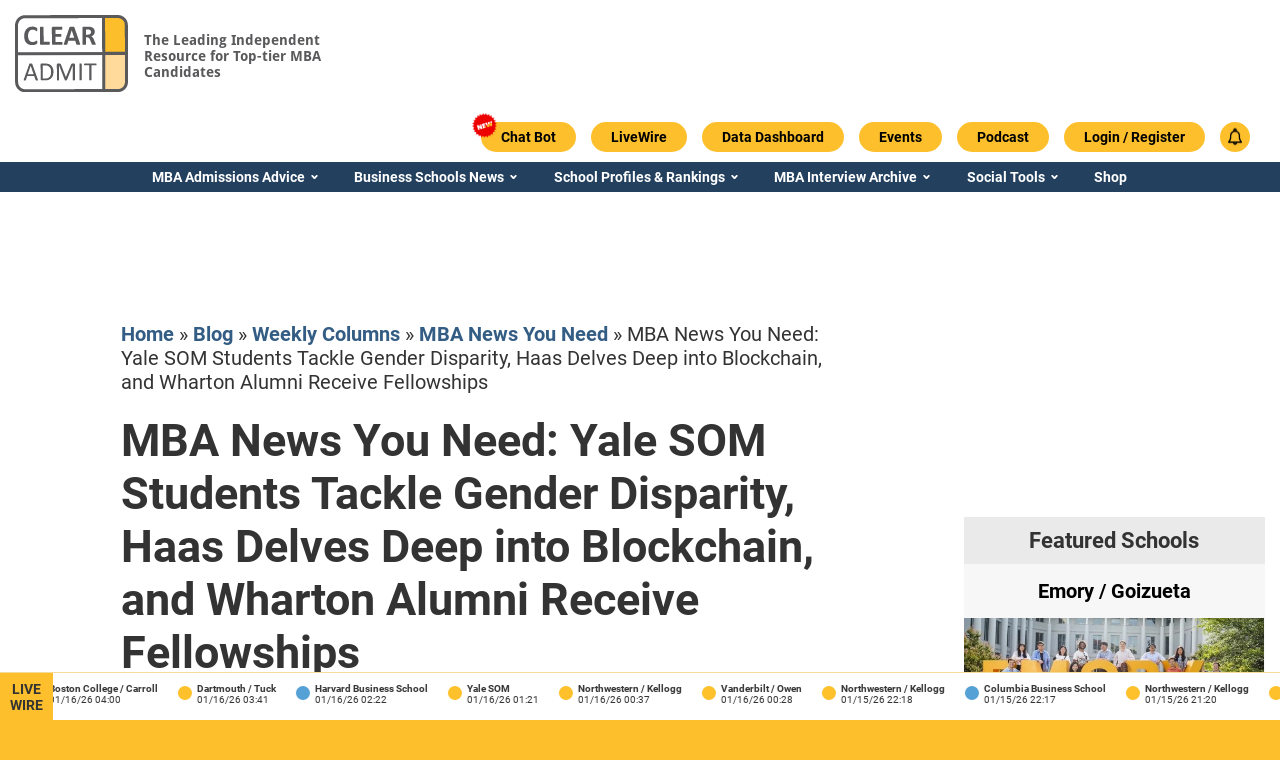

--- FILE ---
content_type: text/html; charset=UTF-8
request_url: https://www.clearadmit.com/2018/06/mba-news-you-need-yale-som-students-tackle-gender-disparity-haas-delves-deep-into-blockchain-and-wharton-alumni-receive-fellowships/
body_size: 28433
content:
<!doctype html>
<html lang="en">
  <head>
    <!-- Custom Code in HTML Head -->
    
    <!-- END - Custom Code in HTML Head -->
    <script>
      var CLEARADMIT_SITE_AJAX_URL = 'https://www.clearadmit.com/wp-admin/admin-ajax.php';
    </script>
    <title>MBA News You Need: Yale SOM Students Tackle Gender Disparity, Haas Delves Deep into Blockchain, and Wharton Alumni Receive Fellowships | Clear Admit</title>



<script type="text/javascript" charset="UTF-8" src="//geo.cookie-script.com/s/4732a1f8e4600565b881dc42c68d71ae.js?country=gb&region=eu"></script>
<script async src="https://securepubads.g.doubleclick.net/tag/js/gpt.js"></script>
<meta name="theme-color" content="#ffffff">
<meta http-equiv="Content-Type" content="text/html; charset=UTF-8"/>
<meta http-equiv="X-UA-Compatible" content="IE=edge">
<meta name="viewport" content="width=device-width, initial-scale=1.0">
<link rel="author" href="https://www.clearadmit.com/wp-content/themes/clearadmit-2023/humans.txt"/>
<link rel="pingback" href="https://www.clearadmit.com/xmlrpc.php"/>
<link rel="icon" type="image/png" href="https://www.clearadmit.com/wp-content/themes/clearadmit-2023/favicon.png">

<meta name='robots' content='index, follow, max-image-preview:large, max-snippet:-1, max-video-preview:-1' />

<!-- Google Tag Manager for WordPress by gtm4wp.com -->
<script data-cfasync="false" data-pagespeed-no-defer>
	var gtm4wp_datalayer_name = "dataLayer";
	var dataLayer = dataLayer || [];
	const gtm4wp_use_sku_instead = 0;
	const gtm4wp_currency = 'USD';
	const gtm4wp_product_per_impression = 10;
	const gtm4wp_clear_ecommerce = false;
	const gtm4wp_datalayer_max_timeout = 2000;
</script>
<!-- End Google Tag Manager for WordPress by gtm4wp.com -->
	<!-- This site is optimized with the Yoast SEO Premium plugin v26.5 (Yoast SEO v26.7) - https://yoast.com/wordpress/plugins/seo/ -->
	<meta name="description" content="Each week we collect all the MBA news that’s fit to print and provide a quick overview of the latest trending topics from top schools around the world. Here’s your quick MBA News You Need digest for the week of June 14, 2018." />
	<link rel="canonical" href="https://www.clearadmit.com/2018/06/mba-news-you-need-yale-som-students-tackle-gender-disparity-haas-delves-deep-into-blockchain-and-wharton-alumni-receive-fellowships/" />
	<meta property="og:locale" content="en_US" />
	<meta property="og:type" content="article" />
	<meta property="og:title" content="MBA News You Need: Yale SOM Students Tackle Gender Disparity, Haas Delves Deep into Blockchain, and Wharton Alumni Receive Fellowships" />
	<meta property="og:description" content="Each week we collect all the MBA news that’s fit to print and provide a quick overview of the latest trending topics from top schools around the world. Here’s your quick MBA News You Need digest for the week of June 14, 2018." />
	<meta property="og:url" content="https://www.clearadmit.com/2018/06/mba-news-you-need-yale-som-students-tackle-gender-disparity-haas-delves-deep-into-blockchain-and-wharton-alumni-receive-fellowships/" />
	<meta property="og:site_name" content="Clear Admit" />
	<meta property="article:publisher" content="https://www.facebook.com/clearadmit/" />
	<meta property="article:published_time" content="2018-06-14T18:01:56+00:00" />
	<meta property="og:image" content="https://www.clearadmit.com/wp-content/uploads/2018/06/adult-1868049_1920.jpg" />
	<meta property="og:image:width" content="1160" />
	<meta property="og:image:height" content="392" />
	<meta property="og:image:type" content="image/jpeg" />
	<meta name="author" content="Kelly Vo" />
	<meta name="twitter:card" content="summary_large_image" />
	<meta name="twitter:creator" content="@clearadmit" />
	<meta name="twitter:site" content="@clearadmit" />
	<meta name="twitter:label1" content="Written by" />
	<meta name="twitter:data1" content="Kelly Vo" />
	<meta name="twitter:label2" content="Est. reading time" />
	<meta name="twitter:data2" content="3 minutes" />
	<script type="application/ld+json" class="yoast-schema-graph">{"@context":"https://schema.org","@graph":[{"@type":"NewsArticle","@id":"https://www.clearadmit.com/2018/06/mba-news-you-need-yale-som-students-tackle-gender-disparity-haas-delves-deep-into-blockchain-and-wharton-alumni-receive-fellowships/#article","isPartOf":{"@id":"https://www.clearadmit.com/2018/06/mba-news-you-need-yale-som-students-tackle-gender-disparity-haas-delves-deep-into-blockchain-and-wharton-alumni-receive-fellowships/"},"author":{"name":"Kelly Vo","@id":"https://www.clearadmit.com/#/schema/person/fbe7ad8c004d8432444984924c0e1cf1"},"headline":"MBA News You Need: Yale SOM Students Tackle Gender Disparity, Haas Delves Deep into Blockchain, and Wharton Alumni Receive Fellowships","datePublished":"2018-06-14T18:01:56+00:00","mainEntityOfPage":{"@id":"https://www.clearadmit.com/2018/06/mba-news-you-need-yale-som-students-tackle-gender-disparity-haas-delves-deep-into-blockchain-and-wharton-alumni-receive-fellowships/"},"wordCount":558,"commentCount":0,"publisher":{"@id":"https://www.clearadmit.com/#organization"},"image":{"@id":"https://www.clearadmit.com/2018/06/mba-news-you-need-yale-som-students-tackle-gender-disparity-haas-delves-deep-into-blockchain-and-wharton-alumni-receive-fellowships/#primaryimage"},"thumbnailUrl":"https://www.clearadmit.com/wp-content/uploads/2018/06/adult-1868049_1920.jpg","articleSection":["MBA Feature","MBA News","MBA News You Need","News","Weekly Columns"],"inLanguage":"en-US","potentialAction":[{"@type":"CommentAction","name":"Comment","target":["https://www.clearadmit.com/2018/06/mba-news-you-need-yale-som-students-tackle-gender-disparity-haas-delves-deep-into-blockchain-and-wharton-alumni-receive-fellowships/#respond"]}],"copyrightYear":"2018","copyrightHolder":{"@id":"https://www.clearadmit.com/#organization"}},{"@type":"WebPage","@id":"https://www.clearadmit.com/2018/06/mba-news-you-need-yale-som-students-tackle-gender-disparity-haas-delves-deep-into-blockchain-and-wharton-alumni-receive-fellowships/","url":"https://www.clearadmit.com/2018/06/mba-news-you-need-yale-som-students-tackle-gender-disparity-haas-delves-deep-into-blockchain-and-wharton-alumni-receive-fellowships/","name":"MBA News You Need: Yale SOM Students Tackle Gender Disparity, Haas Delves Deep into Blockchain, and Wharton Alumni Receive Fellowships | Clear Admit","isPartOf":{"@id":"https://www.clearadmit.com/#website"},"primaryImageOfPage":{"@id":"https://www.clearadmit.com/2018/06/mba-news-you-need-yale-som-students-tackle-gender-disparity-haas-delves-deep-into-blockchain-and-wharton-alumni-receive-fellowships/#primaryimage"},"image":{"@id":"https://www.clearadmit.com/2018/06/mba-news-you-need-yale-som-students-tackle-gender-disparity-haas-delves-deep-into-blockchain-and-wharton-alumni-receive-fellowships/#primaryimage"},"thumbnailUrl":"https://www.clearadmit.com/wp-content/uploads/2018/06/adult-1868049_1920.jpg","datePublished":"2018-06-14T18:01:56+00:00","description":"Each week we collect all the MBA news that’s fit to print and provide a quick overview of the latest trending topics from top schools around the world. Here’s your quick MBA News You Need digest for the week of June 14, 2018.","breadcrumb":{"@id":"https://www.clearadmit.com/2018/06/mba-news-you-need-yale-som-students-tackle-gender-disparity-haas-delves-deep-into-blockchain-and-wharton-alumni-receive-fellowships/#breadcrumb"},"inLanguage":"en-US","potentialAction":[{"@type":"ReadAction","target":["https://www.clearadmit.com/2018/06/mba-news-you-need-yale-som-students-tackle-gender-disparity-haas-delves-deep-into-blockchain-and-wharton-alumni-receive-fellowships/"]}]},{"@type":"ImageObject","inLanguage":"en-US","@id":"https://www.clearadmit.com/2018/06/mba-news-you-need-yale-som-students-tackle-gender-disparity-haas-delves-deep-into-blockchain-and-wharton-alumni-receive-fellowships/#primaryimage","url":"https://www.clearadmit.com/wp-content/uploads/2018/06/adult-1868049_1920.jpg","contentUrl":"https://www.clearadmit.com/wp-content/uploads/2018/06/adult-1868049_1920.jpg","width":1160,"height":392},{"@type":"BreadcrumbList","@id":"https://www.clearadmit.com/2018/06/mba-news-you-need-yale-som-students-tackle-gender-disparity-haas-delves-deep-into-blockchain-and-wharton-alumni-receive-fellowships/#breadcrumb","itemListElement":[{"@type":"ListItem","position":1,"name":"Home","item":"https://www.clearadmit.com/"},{"@type":"ListItem","position":2,"name":"Blog","item":"https://www.clearadmit.com/blog/"},{"@type":"ListItem","position":3,"name":"Weekly Columns","item":"https://www.clearadmit.com/category/weekly-columns/"},{"@type":"ListItem","position":4,"name":"MBA News You Need","item":"https://www.clearadmit.com/category/weekly-columns/mba-news-you-need/"},{"@type":"ListItem","position":5,"name":"MBA News You Need: Yale SOM Students Tackle Gender Disparity, Haas Delves Deep into Blockchain, and Wharton Alumni Receive Fellowships"}]},{"@type":"WebSite","@id":"https://www.clearadmit.com/#website","url":"https://www.clearadmit.com/","name":"Clear Admit","description":"","publisher":{"@id":"https://www.clearadmit.com/#organization"},"potentialAction":[{"@type":"SearchAction","target":{"@type":"EntryPoint","urlTemplate":"https://www.clearadmit.com/?s={search_term_string}"},"query-input":{"@type":"PropertyValueSpecification","valueRequired":true,"valueName":"search_term_string"}}],"inLanguage":"en-US"},{"@type":"Organization","@id":"https://www.clearadmit.com/#organization","name":"Clear Admit, LLC","alternateName":"Clear Admit, LLC","url":"https://www.clearadmit.com/","logo":{"@type":"ImageObject","inLanguage":"en-US","@id":"https://www.clearadmit.com/#/schema/logo/image/","url":"https://www.clearadmit.com/wp-content/uploads/2023/07/ca-logo.png","contentUrl":"https://www.clearadmit.com/wp-content/uploads/2023/07/ca-logo.png","width":112,"height":76,"caption":"Clear Admit, LLC"},"image":{"@id":"https://www.clearadmit.com/#/schema/logo/image/"},"sameAs":["https://www.facebook.com/clearadmit/","https://x.com/clearadmit","https://www.instagram.com/clearadmit/","https://www.linkedin.com/company/clear-admit","https://www.youtube.com/channel/UCTU3OsuNoGKd0v-aRKX-u1w"],"description":"Clear Admit is a leading provider of MBA admissions advice and digital content. Founded by Wharton MBA graduates with extensive experience in business school admissions, Clear Admit has been cited by the Economist, Google, and leading industry associations like the Graduate Management Admissions Council (GMAC) as a superb resource for business school applicants.","email":"info@clearadmit.com","telephone":"2155682590","legalName":"Clear Admit, LLC","numberOfEmployees":{"@type":"QuantitativeValue","minValue":"1","maxValue":"10"}},{"@type":"Person","@id":"https://www.clearadmit.com/#/schema/person/fbe7ad8c004d8432444984924c0e1cf1","name":"Kelly Vo","image":{"@type":"ImageObject","inLanguage":"en-US","@id":"https://www.clearadmit.com/#/schema/person/image/","url":"https://www.clearadmit.com/wp-content/litespeed/avatar/0d20bf0c7a32b60fbab8a5cdd29c562a.jpg?ver=1768392611","contentUrl":"https://www.clearadmit.com/wp-content/litespeed/avatar/0d20bf0c7a32b60fbab8a5cdd29c562a.jpg?ver=1768392611","caption":"Kelly Vo"},"description":"Kelly Vo is a writer who specializes in covering MBA programs, digital marketing, and topics related to personal development. She has been working in the MBA space for the past four years in research, interview, and writing roles.","sameAs":["https://www.linkedin.com/in/kellyvo/"],"url":"https://www.clearadmit.com/author/kellyvo2/"}]}</script>
	<!-- / Yoast SEO Premium plugin. -->


<link rel='dns-prefetch' href='//js.hs-scripts.com' />
<link rel='dns-prefetch' href='//www.esyoh.com' />
<link rel="alternate" type="application/rss+xml" title="Clear Admit &raquo; MBA News You Need: Yale SOM Students Tackle Gender Disparity, Haas Delves Deep into Blockchain, and Wharton Alumni Receive Fellowships Comments Feed" href="https://www.clearadmit.com/2018/06/mba-news-you-need-yale-som-students-tackle-gender-disparity-haas-delves-deep-into-blockchain-and-wharton-alumni-receive-fellowships/feed/" />
<link rel="alternate" title="oEmbed (JSON)" type="application/json+oembed" href="https://www.clearadmit.com/wp-json/oembed/1.0/embed?url=https%3A%2F%2Fwww.clearadmit.com%2F2018%2F06%2Fmba-news-you-need-yale-som-students-tackle-gender-disparity-haas-delves-deep-into-blockchain-and-wharton-alumni-receive-fellowships%2F" />
<link rel="alternate" title="oEmbed (XML)" type="text/xml+oembed" href="https://www.clearadmit.com/wp-json/oembed/1.0/embed?url=https%3A%2F%2Fwww.clearadmit.com%2F2018%2F06%2Fmba-news-you-need-yale-som-students-tackle-gender-disparity-haas-delves-deep-into-blockchain-and-wharton-alumni-receive-fellowships%2F&#038;format=xml" />
		<style id="content-control-block-styles">
			@media (max-width: 640px) {
	.cc-hide-on-mobile {
		display: none !important;
	}
}
@media (min-width: 641px) and (max-width: 920px) {
	.cc-hide-on-tablet {
		display: none !important;
	}
}
@media (min-width: 921px) and (max-width: 1440px) {
	.cc-hide-on-desktop {
		display: none !important;
	}
}		</style>
		<style id='wp-img-auto-sizes-contain-inline-css' type='text/css'>
img:is([sizes=auto i],[sizes^="auto," i]){contain-intrinsic-size:3000px 1500px}
/*# sourceURL=wp-img-auto-sizes-contain-inline-css */
</style>
<style>.author-bio,.related-posts,.footer{content-visibility:auto;contain-intrinsic-size:1px 1000px;}</style>
<link rel='stylesheet' id='wp-block-library-css' href='https://www.clearadmit.com/wp-includes/css/dist/block-library/style.min.css?ver=6.9' type='text/css' media='all' />
<link rel='stylesheet' id='wc-blocks-style-css' href='https://www.clearadmit.com/wp-content/plugins/woocommerce/assets/client/blocks/wc-blocks.css?ver=wc-10.3.7' type='text/css' media='all' />
<style id='global-styles-inline-css' type='text/css'>
:root{--wp--preset--aspect-ratio--square: 1;--wp--preset--aspect-ratio--4-3: 4/3;--wp--preset--aspect-ratio--3-4: 3/4;--wp--preset--aspect-ratio--3-2: 3/2;--wp--preset--aspect-ratio--2-3: 2/3;--wp--preset--aspect-ratio--16-9: 16/9;--wp--preset--aspect-ratio--9-16: 9/16;--wp--preset--color--black: #000000;--wp--preset--color--cyan-bluish-gray: #abb8c3;--wp--preset--color--white: #ffffff;--wp--preset--color--pale-pink: #f78da7;--wp--preset--color--vivid-red: #cf2e2e;--wp--preset--color--luminous-vivid-orange: #ff6900;--wp--preset--color--luminous-vivid-amber: #fcb900;--wp--preset--color--light-green-cyan: #7bdcb5;--wp--preset--color--vivid-green-cyan: #00d084;--wp--preset--color--pale-cyan-blue: #8ed1fc;--wp--preset--color--vivid-cyan-blue: #0693e3;--wp--preset--color--vivid-purple: #9b51e0;--wp--preset--gradient--vivid-cyan-blue-to-vivid-purple: linear-gradient(135deg,rgb(6,147,227) 0%,rgb(155,81,224) 100%);--wp--preset--gradient--light-green-cyan-to-vivid-green-cyan: linear-gradient(135deg,rgb(122,220,180) 0%,rgb(0,208,130) 100%);--wp--preset--gradient--luminous-vivid-amber-to-luminous-vivid-orange: linear-gradient(135deg,rgb(252,185,0) 0%,rgb(255,105,0) 100%);--wp--preset--gradient--luminous-vivid-orange-to-vivid-red: linear-gradient(135deg,rgb(255,105,0) 0%,rgb(207,46,46) 100%);--wp--preset--gradient--very-light-gray-to-cyan-bluish-gray: linear-gradient(135deg,rgb(238,238,238) 0%,rgb(169,184,195) 100%);--wp--preset--gradient--cool-to-warm-spectrum: linear-gradient(135deg,rgb(74,234,220) 0%,rgb(151,120,209) 20%,rgb(207,42,186) 40%,rgb(238,44,130) 60%,rgb(251,105,98) 80%,rgb(254,248,76) 100%);--wp--preset--gradient--blush-light-purple: linear-gradient(135deg,rgb(255,206,236) 0%,rgb(152,150,240) 100%);--wp--preset--gradient--blush-bordeaux: linear-gradient(135deg,rgb(254,205,165) 0%,rgb(254,45,45) 50%,rgb(107,0,62) 100%);--wp--preset--gradient--luminous-dusk: linear-gradient(135deg,rgb(255,203,112) 0%,rgb(199,81,192) 50%,rgb(65,88,208) 100%);--wp--preset--gradient--pale-ocean: linear-gradient(135deg,rgb(255,245,203) 0%,rgb(182,227,212) 50%,rgb(51,167,181) 100%);--wp--preset--gradient--electric-grass: linear-gradient(135deg,rgb(202,248,128) 0%,rgb(113,206,126) 100%);--wp--preset--gradient--midnight: linear-gradient(135deg,rgb(2,3,129) 0%,rgb(40,116,252) 100%);--wp--preset--font-size--small: 13px;--wp--preset--font-size--medium: 20px;--wp--preset--font-size--large: 36px;--wp--preset--font-size--x-large: 42px;--wp--preset--spacing--20: 0.44rem;--wp--preset--spacing--30: 0.67rem;--wp--preset--spacing--40: 1rem;--wp--preset--spacing--50: 1.5rem;--wp--preset--spacing--60: 2.25rem;--wp--preset--spacing--70: 3.38rem;--wp--preset--spacing--80: 5.06rem;--wp--preset--shadow--natural: 6px 6px 9px rgba(0, 0, 0, 0.2);--wp--preset--shadow--deep: 12px 12px 50px rgba(0, 0, 0, 0.4);--wp--preset--shadow--sharp: 6px 6px 0px rgba(0, 0, 0, 0.2);--wp--preset--shadow--outlined: 6px 6px 0px -3px rgb(255, 255, 255), 6px 6px rgb(0, 0, 0);--wp--preset--shadow--crisp: 6px 6px 0px rgb(0, 0, 0);}:where(.is-layout-flex){gap: 0.5em;}:where(.is-layout-grid){gap: 0.5em;}body .is-layout-flex{display: flex;}.is-layout-flex{flex-wrap: wrap;align-items: center;}.is-layout-flex > :is(*, div){margin: 0;}body .is-layout-grid{display: grid;}.is-layout-grid > :is(*, div){margin: 0;}:where(.wp-block-columns.is-layout-flex){gap: 2em;}:where(.wp-block-columns.is-layout-grid){gap: 2em;}:where(.wp-block-post-template.is-layout-flex){gap: 1.25em;}:where(.wp-block-post-template.is-layout-grid){gap: 1.25em;}.has-black-color{color: var(--wp--preset--color--black) !important;}.has-cyan-bluish-gray-color{color: var(--wp--preset--color--cyan-bluish-gray) !important;}.has-white-color{color: var(--wp--preset--color--white) !important;}.has-pale-pink-color{color: var(--wp--preset--color--pale-pink) !important;}.has-vivid-red-color{color: var(--wp--preset--color--vivid-red) !important;}.has-luminous-vivid-orange-color{color: var(--wp--preset--color--luminous-vivid-orange) !important;}.has-luminous-vivid-amber-color{color: var(--wp--preset--color--luminous-vivid-amber) !important;}.has-light-green-cyan-color{color: var(--wp--preset--color--light-green-cyan) !important;}.has-vivid-green-cyan-color{color: var(--wp--preset--color--vivid-green-cyan) !important;}.has-pale-cyan-blue-color{color: var(--wp--preset--color--pale-cyan-blue) !important;}.has-vivid-cyan-blue-color{color: var(--wp--preset--color--vivid-cyan-blue) !important;}.has-vivid-purple-color{color: var(--wp--preset--color--vivid-purple) !important;}.has-black-background-color{background-color: var(--wp--preset--color--black) !important;}.has-cyan-bluish-gray-background-color{background-color: var(--wp--preset--color--cyan-bluish-gray) !important;}.has-white-background-color{background-color: var(--wp--preset--color--white) !important;}.has-pale-pink-background-color{background-color: var(--wp--preset--color--pale-pink) !important;}.has-vivid-red-background-color{background-color: var(--wp--preset--color--vivid-red) !important;}.has-luminous-vivid-orange-background-color{background-color: var(--wp--preset--color--luminous-vivid-orange) !important;}.has-luminous-vivid-amber-background-color{background-color: var(--wp--preset--color--luminous-vivid-amber) !important;}.has-light-green-cyan-background-color{background-color: var(--wp--preset--color--light-green-cyan) !important;}.has-vivid-green-cyan-background-color{background-color: var(--wp--preset--color--vivid-green-cyan) !important;}.has-pale-cyan-blue-background-color{background-color: var(--wp--preset--color--pale-cyan-blue) !important;}.has-vivid-cyan-blue-background-color{background-color: var(--wp--preset--color--vivid-cyan-blue) !important;}.has-vivid-purple-background-color{background-color: var(--wp--preset--color--vivid-purple) !important;}.has-black-border-color{border-color: var(--wp--preset--color--black) !important;}.has-cyan-bluish-gray-border-color{border-color: var(--wp--preset--color--cyan-bluish-gray) !important;}.has-white-border-color{border-color: var(--wp--preset--color--white) !important;}.has-pale-pink-border-color{border-color: var(--wp--preset--color--pale-pink) !important;}.has-vivid-red-border-color{border-color: var(--wp--preset--color--vivid-red) !important;}.has-luminous-vivid-orange-border-color{border-color: var(--wp--preset--color--luminous-vivid-orange) !important;}.has-luminous-vivid-amber-border-color{border-color: var(--wp--preset--color--luminous-vivid-amber) !important;}.has-light-green-cyan-border-color{border-color: var(--wp--preset--color--light-green-cyan) !important;}.has-vivid-green-cyan-border-color{border-color: var(--wp--preset--color--vivid-green-cyan) !important;}.has-pale-cyan-blue-border-color{border-color: var(--wp--preset--color--pale-cyan-blue) !important;}.has-vivid-cyan-blue-border-color{border-color: var(--wp--preset--color--vivid-cyan-blue) !important;}.has-vivid-purple-border-color{border-color: var(--wp--preset--color--vivid-purple) !important;}.has-vivid-cyan-blue-to-vivid-purple-gradient-background{background: var(--wp--preset--gradient--vivid-cyan-blue-to-vivid-purple) !important;}.has-light-green-cyan-to-vivid-green-cyan-gradient-background{background: var(--wp--preset--gradient--light-green-cyan-to-vivid-green-cyan) !important;}.has-luminous-vivid-amber-to-luminous-vivid-orange-gradient-background{background: var(--wp--preset--gradient--luminous-vivid-amber-to-luminous-vivid-orange) !important;}.has-luminous-vivid-orange-to-vivid-red-gradient-background{background: var(--wp--preset--gradient--luminous-vivid-orange-to-vivid-red) !important;}.has-very-light-gray-to-cyan-bluish-gray-gradient-background{background: var(--wp--preset--gradient--very-light-gray-to-cyan-bluish-gray) !important;}.has-cool-to-warm-spectrum-gradient-background{background: var(--wp--preset--gradient--cool-to-warm-spectrum) !important;}.has-blush-light-purple-gradient-background{background: var(--wp--preset--gradient--blush-light-purple) !important;}.has-blush-bordeaux-gradient-background{background: var(--wp--preset--gradient--blush-bordeaux) !important;}.has-luminous-dusk-gradient-background{background: var(--wp--preset--gradient--luminous-dusk) !important;}.has-pale-ocean-gradient-background{background: var(--wp--preset--gradient--pale-ocean) !important;}.has-electric-grass-gradient-background{background: var(--wp--preset--gradient--electric-grass) !important;}.has-midnight-gradient-background{background: var(--wp--preset--gradient--midnight) !important;}.has-small-font-size{font-size: var(--wp--preset--font-size--small) !important;}.has-medium-font-size{font-size: var(--wp--preset--font-size--medium) !important;}.has-large-font-size{font-size: var(--wp--preset--font-size--large) !important;}.has-x-large-font-size{font-size: var(--wp--preset--font-size--x-large) !important;}
/*# sourceURL=global-styles-inline-css */
</style>

<style id='classic-theme-styles-inline-css' type='text/css'>
/*! This file is auto-generated */
.wp-block-button__link{color:#fff;background-color:#32373c;border-radius:9999px;box-shadow:none;text-decoration:none;padding:calc(.667em + 2px) calc(1.333em + 2px);font-size:1.125em}.wp-block-file__button{background:#32373c;color:#fff;text-decoration:none}
/*# sourceURL=/wp-includes/css/classic-themes.min.css */
</style>
<link rel='stylesheet' id='content-control-block-styles-css' href='https://www.clearadmit.com/wp-content/plugins/content-control/dist/style-block-editor.css?ver=2.6.5' type='text/css' media='all' />
<link rel='stylesheet' id='stcr-style-css' href='https://www.clearadmit.com/wp-content/plugins/subscribe-to-comments-reloaded/includes/css/stcr-style.css?ver=6.9' type='text/css' media='all' />
<link rel='stylesheet' id='woocommerce-layout-css' href='https://www.clearadmit.com/wp-content/plugins/woocommerce/assets/css/woocommerce-layout.css?ver=10.3.7' type='text/css' media='all' />
<link rel='stylesheet' id='woocommerce-smallscreen-css' href='https://www.clearadmit.com/wp-content/plugins/woocommerce/assets/css/woocommerce-smallscreen.css?ver=10.3.7' type='text/css' media='only screen and (max-width: 768px)' />
<link rel='stylesheet' id='woocommerce-general-css' href='https://www.clearadmit.com/wp-content/plugins/woocommerce/assets/css/woocommerce.css?ver=10.3.7' type='text/css' media='all' />
<style id='woocommerce-inline-inline-css' type='text/css'>
.woocommerce form .form-row .required { visibility: visible; }
/*# sourceURL=woocommerce-inline-inline-css */
</style>
<link rel='stylesheet' id='brands-styles-css' href='https://www.clearadmit.com/wp-content/plugins/woocommerce/assets/css/brands.css?ver=10.3.7' type='text/css' media='all' />
<link rel='stylesheet' id='theme-css' href='https://www.clearadmit.com/wp-content/themes/clearadmit-2023/css/frontend/theme.min.css?v=1767107016&#038;ver=1.5' type='text/css' media='all' />
<link rel='stylesheet' id='style-css' href='https://www.clearadmit.com/wp-content/themes/clearadmit-2023/style.css?v=1722270543&#038;ver=1.5' type='text/css' media='all' />
<link rel='stylesheet' id='grid-system-css' href='https://www.clearadmit.com/wp-content/themes/clearadmit-2023/css/grid-system/grid-system.min.css?v=1756719445&#038;ver=1.5' type='text/css' media='all' />
<link rel='stylesheet' id='esyoh-widget-css-css' href='https://www.esyoh.com/clients/css/?ver=3.0.0&#038;d=clearadmit.com&#038;sd=https%3A%2F%2Fwww.esyoh.com' type='text/css' media='all' />
<script type="text/javascript" src="https://www.clearadmit.com/wp-includes/js/jquery/jquery.min.js?ver=3.7.1" id="jquery-core-js"></script>
<script type="text/javascript" src="https://www.clearadmit.com/wp-includes/js/jquery/jquery-migrate.min.js?ver=3.4.1" id="jquery-migrate-js"></script>
<script type="text/javascript" src="https://www.clearadmit.com/wp-content/plugins/woocommerce/assets/js/jquery-blockui/jquery.blockUI.min.js?ver=2.7.0-wc.10.3.7" id="wc-jquery-blockui-js" defer="defer" data-wp-strategy="defer"></script>
<script type="text/javascript" id="wc-add-to-cart-js-extra">
/* <![CDATA[ */
var wc_add_to_cart_params = {"ajax_url":"/wp-admin/admin-ajax.php","wc_ajax_url":"/?wc-ajax=%%endpoint%%","i18n_view_cart":"View cart","cart_url":"https://www.clearadmit.com/cart/","is_cart":"","cart_redirect_after_add":"yes"};
//# sourceURL=wc-add-to-cart-js-extra
/* ]]> */
</script>
<script type="text/javascript" src="https://www.clearadmit.com/wp-content/plugins/woocommerce/assets/js/frontend/add-to-cart.min.js?ver=10.3.7" id="wc-add-to-cart-js" defer="defer" data-wp-strategy="defer"></script>
<script type="text/javascript" src="https://www.clearadmit.com/wp-content/plugins/woocommerce/assets/js/js-cookie/js.cookie.min.js?ver=2.1.4-wc.10.3.7" id="wc-js-cookie-js" defer="defer" data-wp-strategy="defer"></script>
<script type="text/javascript" id="woocommerce-js-extra">
/* <![CDATA[ */
var woocommerce_params = {"ajax_url":"/wp-admin/admin-ajax.php","wc_ajax_url":"/?wc-ajax=%%endpoint%%","i18n_password_show":"Show password","i18n_password_hide":"Hide password"};
//# sourceURL=woocommerce-js-extra
/* ]]> */
</script>
<script type="text/javascript" src="https://www.clearadmit.com/wp-content/plugins/woocommerce/assets/js/frontend/woocommerce.min.js?ver=10.3.7" id="woocommerce-js" defer="defer" data-wp-strategy="defer"></script>
<script type="text/javascript" id="theme_main_script-js-extra">
/* <![CDATA[ */
var ajax_obj = {"ajaxurl":"https://www.clearadmit.com/wp-admin/admin-ajax.php"};
//# sourceURL=theme_main_script-js-extra
/* ]]> */
</script>
<script type="text/javascript" src="https://www.clearadmit.com/wp-content/themes/clearadmit-2023/js/theme.min.js?v=1767117108&amp;ver=1" id="theme_main_script-js"></script>
<script defer type="text/javascript" src="https://www.esyoh.com/clients/js/widget.js?ver=1.0.0&amp;d=clearadmit.com&amp;sd=https%3A%2F%2Fwww.esyoh.com" id="esyoh-widget-js-js"></script>
<link rel="EditURI" type="application/rsd+xml" title="RSD" href="https://www.clearadmit.com/xmlrpc.php?rsd" />
<link rel='shortlink' href='https://www.clearadmit.com/?p=493729' />
			<!-- DO NOT COPY THIS SNIPPET! Start of Page Analytics Tracking for HubSpot WordPress plugin v11.3.37-->
			<script class="hsq-set-content-id" data-content-id="blog-post">
				var _hsq = _hsq || [];
				_hsq.push(["setContentType", "blog-post"]);
			</script>
			<!-- DO NOT COPY THIS SNIPPET! End of Page Analytics Tracking for HubSpot WordPress plugin -->
			
<link rel="alternate" type="application/rss+xml" title="Podcast RSS feed" href="https://www.clearadmit.com/feed/podcast" />

<script>var sacpro = {"form_id":"0","chat_id":"1","prefixed_id":"sacpro-0","chat_order":"asc","field_order":"false","user_name":"nick_name","user_url":"disable_url","logged_in":"false","disable_scroll":"false","name_regex":"[^A-Za-z0-9-_@+. ]","cookie_expire":"34560000","recaptcha_enable":"false","recaptcha_public":"","recaptcha_response":"","ajax_url":"https://www.clearadmit.com/wp-admin/admin-ajax.php","nonce_process":"73a2b3ae9d","nonce_refresh":"a37def37a5","nonce_online":"854f806650","count":"1","cycle":"0","interval_default":"1500","interval_current":"1500","ajax_receive":"","ajax_send":"","chat_theme":"disable","notif_title":"New chat message","notif_icon":"https://www.clearadmit.com/wp-content/plugins/simple-ajax-chat-pro/img/sacpro-icon-400.png","notif_url":"false","notif_disable":"false","emoji_picker":"","emoji_list":['&#x1F642;', '&#x1F641;', '&#x1f600;', '&#x1f601;', '&#x1f602;', '&#x1f603;', '&#x1f604;', '&#x1f605;', '&#x1f606;', '&#x1f607;', '&#x1f608;', '&#x1f609;', '&#x1f60a;', '&#x1f60b;', '&#x1f60c;', '&#x1f60d;', '&#x1f60e;', '&#x1f60f;', '&#x1f610;', '&#x1f611;', '&#x1f612;', '&#x1f613;', '&#x1f614;', '&#x1f615;', '&#x1f616;', '&#x1f617;', '&#x1f618;', '&#x1f619;', '&#x1f61a;', '&#x1f61b;', '&#x1f61c;', '&#x1f61d;', '&#x1f61e;', '&#x1f61f;', '&#x1f620;', '&#x1f621;', '&#x1f622;', '&#x1f623;', '&#x1f624;', '&#x1f625;', '&#x1f626;', '&#x1f627;', '&#x1f628;', '&#x1f629;', '&#x1f62a;', '&#x1f62b;', '&#x1f62c;', '&#x1f62d;', '&#x1f62e;', '&#x1f62f;', '&#x1f630;', '&#x1f631;', '&#x1f632;', '&#x1f633;', '&#x1f634;', '&#x1f635;', '&#x1f636;', '&#x1f637;', '&#x1f638;', '&#x1f639;', '&#x1f63a;', '&#x1f63b;', '&#x1f63c;', '&#x1f63d;', '&#x1f63e;', '&#x1f63f;', '&#x1f640;', '&#x1f643;', '&#x1f4a9;', '&#x1f644;', '&#x1F44C;', '&#x1F44D;', '&#x1F44E;', '&#x1F648;', '&#x1F649;', '&#x1F64A;', '&#x231A;', '&#x231B;', '&#x23F3;', '&#x23F0;', '&#x26A1;', '&#x1F525;', '&#x1F4A5;']};</script>
<!-- Google Tag Manager for WordPress by gtm4wp.com -->
<!-- GTM Container placement set to automatic -->
<script data-cfasync="false" data-pagespeed-no-defer>
	var dataLayer_content = {"visitorLoginState":"logged-out","pagePostType":"post","pagePostType2":"single-post","pageCategory":["feature-small","mba-news","mba-news-you-need","news","weekly-columns"],"pagePostDate":"June 14, 2018","pagePostDateYear":2018,"pagePostDateMonth":6,"pagePostDateDay":14,"pagePostDateDayName":"Thursday","pagePostDateHour":14,"pagePostDateMinute":1,"pagePostDateIso":"2018-06-14T14:01:56-04:00","pagePostDateUnix":1528984916};
	dataLayer.push( dataLayer_content );
</script>
<script data-cfasync="false" data-pagespeed-no-defer>
(function(w,d,s,l,i){w[l]=w[l]||[];w[l].push({'gtm.start':
new Date().getTime(),event:'gtm.js'});var f=d.getElementsByTagName(s)[0],
j=d.createElement(s),dl=l!='dataLayer'?'&l='+l:'';j.async=true;j.src=
'//www.googletagmanager.com/gtm.js?id='+i+dl;f.parentNode.insertBefore(j,f);
})(window,document,'script','dataLayer','GTM-5S7NR8');
</script>
<!-- End Google Tag Manager for WordPress by gtm4wp.com -->	<noscript><style>.woocommerce-product-gallery{ opacity: 1 !important; }</style></noscript>
	<meta name="generator" content="Elementor 3.32.5; features: additional_custom_breakpoints; settings: css_print_method-external, google_font-disabled, font_display-swap">
			<style>
				.e-con.e-parent:nth-of-type(n+4):not(.e-lazyloaded):not(.e-no-lazyload),
				.e-con.e-parent:nth-of-type(n+4):not(.e-lazyloaded):not(.e-no-lazyload) * {
					background-image: none !important;
				}
				@media screen and (max-height: 1024px) {
					.e-con.e-parent:nth-of-type(n+3):not(.e-lazyloaded):not(.e-no-lazyload),
					.e-con.e-parent:nth-of-type(n+3):not(.e-lazyloaded):not(.e-no-lazyload) * {
						background-image: none !important;
					}
				}
				@media screen and (max-height: 640px) {
					.e-con.e-parent:nth-of-type(n+2):not(.e-lazyloaded):not(.e-no-lazyload),
					.e-con.e-parent:nth-of-type(n+2):not(.e-lazyloaded):not(.e-no-lazyload) * {
						background-image: none !important;
					}
				}
			</style>
			<script>(()=>{var o=[],i={};["on","off","toggle","show"].forEach((l=>{i[l]=function(){o.push([l,arguments])}})),window.Boxzilla=i,window.boxzilla_queue=o})();</script>

<script>
  var school_targeting = '';
  var global_user_email = '';

    school_targeting = 'haas, wharton, yale-som'  
  var themeLink = 'https://www.clearadmit.com/wp-content/themes/clearadmit-2023';
  var adSizeMapping = {
    'banner': [
      {browser: [1240, 0], ad_sizes: [728, 90]},
      {browser: [768, 0], ad_sizes: [728, 90]},
      {browser: [570, 0], ad_sizes: [468, 60]},
      {browser: [0, 0], ad_sizes: [320, 50]}
    ],
    'content-area-banner': [
      {browser: [1240, 0], ad_sizes: [728, 90]},
      {browser: [1024, 0], ad_sizes: [468, 60]},
      {browser: [768, 0], ad_sizes: [468, 60]},
      {browser: [570, 0], ad_sizes: [468, 60]},
      {browser: [0, 0], ad_sizes: [320, 50]}
    ],
    'between': [
      {browser: [1240, 0], ad_sizes: [728, 90]},
      {browser: [1024, 0], ad_sizes: [468, 60]},
      {browser: [768, 0], ad_sizes: [468, 60]},
      {browser: [0, 0], ad_sizes: [300, 250]}
    ],
    'between-homepage': [
      {browser: [1240, 0], ad_sizes: [728, 90]},
      {browser: [768, 0], ad_sizes: [468, 60]},
      {browser: [0, 0], ad_sizes: [300, 250]}
    ],
    'sidebar': [
      {browser: [1240, 0], ad_sizes: [300, 250]},
      {browser: [768, 0], ad_sizes: [300, 250]},
      {browser: [0, 0], ad_sizes: [300, 250]}
    ],
    'skyscraper': [
      {browser: [768, 0], ad_sizes: [300, 600]},
      {browser: [0, 0], ad_sizes: [300, 250]}
    ],
  }

</script>  <link rel='stylesheet' id='wc-stripe-blocks-checkout-style-css' href='https://www.clearadmit.com/wp-content/plugins/woocommerce-gateway-stripe/build/upe-blocks.css?ver=cd8a631b1218abad291e' type='text/css' media='all' />
</head>
  <body class="wp-singular post-template-default single single-post postid-493729 single-format-standard wp-theme-clearadmit-2023 theme-clearadmit-2023 woocommerce-no-js elementor-default" data-post-id="493729">
    <!-- Custom Code in HTML Body -->
    
    <!-- END - Custom Code in HTML Body -->

    <section id="page-content">

      
      

      <header class="header pe">
  <div class="header-ow pe-ow">
    <a class="chatbot-clearadmit-link" href="/ask-clear-admit/"></a>
    <div class="header-iw pe-iw">
      <div class="logo-and-headline-and-mobile-menu-open-icon">
        <div class="logo-and-headline">
          <a href="https://www.clearadmit.com">
            <img class="header-logo" src="https://www.clearadmit.com/wp-content/uploads/ca-logo.svg" srcset="" alt="">
          </a>
          <div class="header-headline">The Leading Independent <br>Resource for Top-tier MBA <br>Candidates</div>
        </div>
        
<div id="header-top-banner" class="header-top-banner dfp-ad-space" data-adunit="ca-top-banner" data-size-mapping="banner"></div>        <div class="notifications-link-and-mobile-menu-open-icon">
          <a class="notifications-link-bell" href="/notifications/"></a>
          <div class="mobile-menu-open-icon">
            <img data-lazyloaded="1" src="[data-uri]" data-src="https://www.clearadmit.com/wp-content/uploads/2023/03/mobile-menu-open-icon.svg"><noscript><img src="https://www.clearadmit.com/wp-content/uploads/2023/03/mobile-menu-open-icon.svg"></noscript>
          </div>
        </div>
      </div>
    </div>
  </div>

  <div class="main-menu-mobile">
  <div class="mobile-menu-close-icon">
    <img data-lazyloaded="1" src="[data-uri]" data-src="https://www.clearadmit.com/wp-content/uploads/2023/05/close-mobile-menu.svg"><noscript><img src="https://www.clearadmit.com/wp-content/uploads/2023/05/close-mobile-menu.svg"></noscript>
  </div>
  <div class="main-menu-mobile-ow">
    <div class="main-menu-mobile-iw">
      <div class="main-menu-buttons">
          <div class="menu-items">
    <div class="menu-items-ow">
      <ul class="menu-items-iw">
        <li class="buffer menu-item-li"></li>
                  <li class="menu-item-li new menu-item menu-item-type-custom menu-item-object-custom menu-item-840515">
            <a class="menu-item-a"
               target="_self" href="/ask-clear-admit/" >
                              <span class="link-title">Chat Bot</span>
                          </a>
                      </li>
                  <li class="menu-item-li menu-item menu-item-type-custom menu-item-object-custom menu-item-800656">
            <a class="menu-item-a"
               target="_self" href="/livewire/" >
                              <span class="link-title">LiveWire</span>
                          </a>
                      </li>
                  <li class="menu-item-li blue menu-item menu-item-type-custom menu-item-object-custom menu-item-801033">
            <a class="menu-item-a"
               target="_self" href="/livewire-data-dashboard/" >
                              <span class="link-title">Data Dashboard</span>
                          </a>
                      </li>
                  <li class="menu-item-li menu-item menu-item-type-taxonomy menu-item-object-category menu-item-803586">
            <a class="menu-item-a"
               target="_self" href="https://www.clearadmit.com/category/news/events/" >
                              <span class="link-title">Events</span>
                          </a>
                      </li>
                  <li class="menu-item-li menu-item menu-item-type-custom menu-item-object-custom menu-item-829304">
            <a class="menu-item-a"
               target="_self" href="https://www.clearadmit.com/category/advice/mba-podcast/" >
                              <span class="link-title">Podcast</span>
                          </a>
                      </li>
                  <li class="menu-item-li menu-item menu-item-type-custom menu-item-object-custom menu-item-801039">
            <a class="menu-item-a"
               target="_self" href="/my-account/" >
                              <span class="link-title">Login / Register</span>
                          </a>
                      </li>
                  <li class="menu-item-li notifications menu-item menu-item-type-custom menu-item-object-custom menu-item-810757">
            <a class="menu-item-a"
               target="_self" href="/notifications/" >
                              <span class="link-title">Notifications</span>
                          </a>
                      </li>
                <li class="buffer menu-item-li"></li>
      </ul>
    </div>
  </div>
      </div>
      <div class="main-menu-links">
          <div class="menu-items">
    <div class="menu-items-ow">
      <ul class="menu-items-iw">
        <li class="buffer menu-item-li"></li>
                  <li class="menu-item-li menu-item menu-item-type-custom menu-item-object-custom menu-item-has-children menu-item-800650">
            <a class="menu-item-a"
               target="_self"  >
                              <span class="link-title">MBA Admissions Advice</span>
                          </a>
              <div class="menu-items">
    <div class="menu-items-ow">
      <ul class="menu-items-iw">
        <li class="buffer menu-item-li"></li>
                  <li class="menu-item-li menu-item menu-item-type-custom menu-item-object-custom menu-item-800975">
            <a class="menu-item-a"
               target="_self" href="/mba-admissions/" >
                              <span class="link-title">Getting into Business School</span>
                          </a>
                      </li>
                  <li class="menu-item-li menu-item menu-item-type-custom menu-item-object-custom menu-item-800938">
            <a class="menu-item-a"
               target="_self" href="/mba-admissions-tips/" >
                              <span class="link-title">Admissions Tips</span>
                          </a>
                      </li>
                  <li class="menu-item-li menu-item menu-item-type-post_type menu-item-object-page menu-item-829055">
            <a class="menu-item-a"
               target="_self" href="https://www.clearadmit.com/admissions-academy-episodes/" >
                              <span class="link-title">Admissions Academy Videos</span>
                          </a>
                      </li>
                  <li class="menu-item-li menu-item menu-item-type-custom menu-item-object-custom menu-item-800939">
            <a class="menu-item-a"
               target="_self" href="/mba-application-deadlines/" >
                              <span class="link-title">Application Deadlines</span>
                          </a>
                      </li>
                  <li class="menu-item-li menu-item menu-item-type-custom menu-item-object-custom menu-item-800940">
            <a class="menu-item-a"
               target="_self" href="/mba-admissions-essay-topics-analyses/" >
                              <span class="link-title">Essay Topic Analysis</span>
                          </a>
                      </li>
                  <li class="menu-item-li menu-item menu-item-type-custom menu-item-object-custom menu-item-800962">
            <a class="menu-item-a"
               target="_self" href="/mba-admissions-recommendation-questions/" >
                              <span class="link-title">Recommendation Questions</span>
                          </a>
                      </li>
                  <li class="menu-item-li menu-item menu-item-type-custom menu-item-object-custom menu-item-801333">
            <a class="menu-item-a"
               target="_self" href="/category/advice/mba-podcast/" >
                              <span class="link-title">MBA Admissions Podcast</span>
                          </a>
                      </li>
                  <li class="menu-item-li menu-item menu-item-type-post_type menu-item-object-page menu-item-845680">
            <a class="menu-item-a"
               target="_self" href="https://www.clearadmit.com/mba-admissions-consulting-from-leland/" >
                              <span class="link-title">MBA Admissions Consulting from Leland</span>
                          </a>
                      </li>
                  <li class="menu-item-li menu-item menu-item-type-post_type menu-item-object-page menu-item-845821">
            <a class="menu-item-a"
               target="_self" href="https://www.clearadmit.com/gmat-gre-test-prep-from-leland/" >
                              <span class="link-title">GMAT/GRE Test Prep from Leland</span>
                          </a>
                      </li>
                  <li class="menu-item-li menu-item menu-item-type-post_type menu-item-object-page menu-item-845820">
            <a class="menu-item-a"
               target="_self" href="https://www.clearadmit.com/career-development-coaching-leland/" >
                              <span class="link-title">Career Development Coaching from Leland</span>
                          </a>
                      </li>
                  <li class="menu-item-li menu-item menu-item-type-post_type menu-item-object-page menu-item-825066">
            <a class="menu-item-a"
               target="_self" href="https://www.clearadmit.com/wes-credential-evaluation/" >
                              <span class="link-title">WES Credential Evaluation</span>
                          </a>
                      </li>
                  <li class="menu-item-li menu-item menu-item-type-custom menu-item-object-custom menu-item-800963">
            <a class="menu-item-a"
               target="_self" href="/juno/" >
                              <span class="link-title">Financial Aid & Scholarships & Juno</span>
                          </a>
                      </li>
                <li class="buffer menu-item-li"></li>
      </ul>
    </div>
  </div>
          </li>
                  <li class="menu-item-li menu-item menu-item-type-custom menu-item-object-custom menu-item-has-children menu-item-800651">
            <a class="menu-item-a"
               target="_self"  >
                              <span class="link-title">Business Schools News</span>
                          </a>
              <div class="menu-items">
    <div class="menu-items-ow">
      <ul class="menu-items-iw">
        <li class="buffer menu-item-li"></li>
                  <li class="menu-item-li menu-item menu-item-type-custom menu-item-object-custom menu-item-800967">
            <a class="menu-item-a"
               target="_self" href="/blog/" >
                              <span class="link-title">MBA News</span>
                          </a>
                      </li>
                  <li class="menu-item-li menu-item menu-item-type-custom menu-item-object-custom menu-item-800968">
            <a class="menu-item-a"
               target="_self" href="/category/admissions-director-qa/" >
                              <span class="link-title">Admissions Director QA</span>
                          </a>
                      </li>
                  <li class="menu-item-li menu-item menu-item-type-custom menu-item-object-custom menu-item-800977">
            <a class="menu-item-a"
               target="_self" href="/category/news/mba-news/class-profile/" >
                              <span class="link-title">MBA Class Profiles</span>
                          </a>
                      </li>
                  <li class="menu-item-li menu-item menu-item-type-custom menu-item-object-custom menu-item-800971">
            <a class="menu-item-a"
               target="_self" href="/category/real-humans-of-mba-students/" >
                              <span class="link-title">Real Humans: MBA Students</span>
                          </a>
                      </li>
                  <li class="menu-item-li menu-item menu-item-type-custom menu-item-object-custom menu-item-800972">
            <a class="menu-item-a"
               target="_self" href="/real-humans-alumni/" >
                              <span class="link-title">Real Humans: Alumni</span>
                          </a>
                      </li>
                  <li class="menu-item-li menu-item menu-item-type-custom menu-item-object-custom menu-item-800974">
            <a class="menu-item-a"
               target="_self" href="/category/weekly-columns/fridays-from-the-frontline/" >
                              <span class="link-title">Fridays From the Frontline</span>
                          </a>
                      </li>
                  <li class="menu-item-li menu-item menu-item-type-custom menu-item-object-custom menu-item-800976">
            <a class="menu-item-a"
               target="_self" href="/introduction-to-top-mba-career-placement-outcomes-series/" >
                              <span class="link-title">MBA Career Placement Outcomes</span>
                          </a>
                      </li>
                <li class="buffer menu-item-li"></li>
      </ul>
    </div>
  </div>
          </li>
                  <li class="menu-item-li menu-item menu-item-type-custom menu-item-object-custom menu-item-has-children menu-item-800652">
            <a class="menu-item-a"
               target="_self"  >
                              <span class="link-title">School Profiles & Rankings</span>
                          </a>
              <div class="menu-items">
    <div class="menu-items-ow">
      <ul class="menu-items-iw">
        <li class="buffer menu-item-li"></li>
                  <li class="menu-item-li menu-item menu-item-type-custom menu-item-object-custom menu-item-800978">
            <a class="menu-item-a"
               target="_self" href="/school/" >
                              <span class="link-title">Full-Time MBA Program Profiles</span>
                          </a>
                      </li>
                  <li class="menu-item-li menu-item menu-item-type-custom menu-item-object-custom menu-item-829992">
            <a class="menu-item-a"
               target="_self" href="https://www.clearadmit.com/programs/online-mba/" >
                              <span class="link-title">Online MBA Program Profiles</span>
                          </a>
                      </li>
                  <li class="menu-item-li menu-item menu-item-type-custom menu-item-object-custom menu-item-830389">
            <a class="menu-item-a"
               target="_self" href="https://www.clearadmit.com/programs/masters-in-management/" >
                              <span class="link-title">Masters in Management (MiM) Program Profiles</span>
                          </a>
                      </li>
                  <li class="menu-item-li menu-item menu-item-type-custom menu-item-object-custom menu-item-835151">
            <a class="menu-item-a"
               target="_self" href="https://www.clearadmit.com/programs/executive-masters/" >
                              <span class="link-title">Executive Masters Program Profiles</span>
                          </a>
                      </li>
                  <li class="menu-item-li menu-item menu-item-type-custom menu-item-object-custom menu-item-800979">
            <a class="menu-item-a"
               target="_self" href="/best-business-schools/" >
                              <span class="link-title">Best Business Schools by Industry</span>
                          </a>
                      </li>
                  <li class="menu-item-li menu-item menu-item-type-custom menu-item-object-custom menu-item-800980">
            <a class="menu-item-a"
               target="_self" href="/mba-rankings/" >
                              <span class="link-title">MBA Rankings</span>
                          </a>
                      </li>
                  <li class="menu-item-li menu-item menu-item-type-custom menu-item-object-custom menu-item-800981">
            <a class="menu-item-a"
               target="_self" href="/mba-admissions-tips/top-deferred-enrollment-mba-programs/" >
                              <span class="link-title">Top Deferred Enrollment MBA Programs</span>
                          </a>
                      </li>
                  <li class="menu-item-li menu-item menu-item-type-post_type menu-item-object-page menu-item-807110">
            <a class="menu-item-a"
               target="_self" href="https://www.clearadmit.com/top-masters-in-management-programs-in-the-u-s/" >
                              <span class="link-title">Top Masters in Management Programs in the U.S.</span>
                          </a>
                      </li>
                  <li class="menu-item-li menu-item menu-item-type-post_type menu-item-object-page menu-item-828299">
            <a class="menu-item-a"
               target="_self" href="https://www.clearadmit.com/mba-programs-that-dont-require-gmat-gre-or-ea-test-scores/" >
                              <span class="link-title">Top US MBA Programs that don't require GMAT or GRE</span>
                          </a>
                      </li>
                  <li class="menu-item-li menu-item menu-item-type-custom menu-item-object-custom menu-item-800982">
            <a class="menu-item-a"
               target="_self" href="/real-numbers-of-mba-admissions/" >
                              <span class="link-title">Real Numbers of MBA Admissions</span>
                          </a>
                      </li>
                <li class="buffer menu-item-li"></li>
      </ul>
    </div>
  </div>
          </li>
                  <li class="menu-item-li menu-item menu-item-type-custom menu-item-object-custom menu-item-has-children menu-item-800653">
            <a class="menu-item-a"
               target="_self"  >
                              <span class="link-title">MBA Interview Archive</span>
                          </a>
              <div class="menu-items">
    <div class="menu-items-ow">
      <ul class="menu-items-iw">
        <li class="buffer menu-item-li"></li>
                  <li class="menu-item-li menu-item menu-item-type-custom menu-item-object-custom menu-item-800983">
            <a class="menu-item-a"
               target="_self" href="/interview-reports/" >
                              <span class="link-title">Interview Reports by School</span>
                          </a>
                      </li>
                  <li class="menu-item-li menu-item menu-item-type-custom menu-item-object-custom menu-item-800984">
            <a class="menu-item-a"
               target="_self" href="/advice/interviews/" >
                              <span class="link-title">Interview Tips</span>
                          </a>
                      </li>
                <li class="buffer menu-item-li"></li>
      </ul>
    </div>
  </div>
          </li>
                  <li class="menu-item-li submenu-to-left menu-item menu-item-type-custom menu-item-object-custom menu-item-has-children menu-item-800654">
            <a class="menu-item-a"
               target="_self"  >
                              <span class="link-title">Social Tools</span>
                          </a>
              <div class="menu-items">
    <div class="menu-items-ow">
      <ul class="menu-items-iw">
        <li class="buffer menu-item-li"></li>
                  <li class="menu-item-li menu-item menu-item-type-custom menu-item-object-custom menu-item-800949">
            <a class="menu-item-a"
               target="_self" href="/livewire/" >
                              <span class="link-title">LiveWire</span>
                          </a>
                      </li>
                  <li class="menu-item-li menu-item menu-item-type-custom menu-item-object-custom menu-item-800950">
            <a class="menu-item-a"
               target="_self" href="/decisionwire/" >
                              <span class="link-title">DecisionWire</span>
                          </a>
                      </li>
                  <li class="menu-item-li menu-item menu-item-type-custom menu-item-object-custom menu-item-800951">
            <a class="menu-item-a"
               target="_self" href="/applywire/" >
                              <span class="link-title">ApplyWire</span>
                          </a>
                      </li>
                  <li class="menu-item-li menu-item menu-item-type-custom menu-item-object-custom menu-item-800952">
            <a class="menu-item-a"
               target="_self" href="/rankingswire/" >
                              <span class="link-title">RankingsWire</span>
                          </a>
                      </li>
                  <li class="menu-item-li menu-item menu-item-type-custom menu-item-object-custom menu-item-800953">
            <a class="menu-item-a"
               target="_self" href="/mba-chats/" >
                              <span class="link-title">MBA Admissions Chat Room</span>
                          </a>
                      </li>
                <li class="buffer menu-item-li"></li>
      </ul>
    </div>
  </div>
          </li>
                  <li class="menu-item-li menu-item menu-item-type-custom menu-item-object-custom menu-item-801022">
            <a class="menu-item-a"
               target="_self" href="/products/" >
                              <span class="link-title">Shop</span>
                          </a>
                      </li>
                <li class="buffer menu-item-li"></li>
      </ul>
    </div>
  </div>
      </div>
    </div>
  </div>
</div>
  <div class="main-menu-desktop pe">
  <div class="main-menu-desktop-ow pe-ow">
    <div class="main-menu-desktop-iw pe-iw">
      <div class="main-menu-buttons pe">
          <div class="menu-items">
    <div class="menu-items-ow">
      <ul class="menu-items-iw">
        <li class="buffer menu-item-li"></li>
                  <li class="menu-item-li new menu-item menu-item-type-custom menu-item-object-custom menu-item-840515">
            <a class="menu-item-a"
               target="_self" href="/ask-clear-admit/" >
                              <span class="link-title">Chat Bot</span>
                          </a>
                      </li>
                  <li class="menu-item-li menu-item menu-item-type-custom menu-item-object-custom menu-item-800656">
            <a class="menu-item-a"
               target="_self" href="/livewire/" >
                              <span class="link-title">LiveWire</span>
                          </a>
                      </li>
                  <li class="menu-item-li blue menu-item menu-item-type-custom menu-item-object-custom menu-item-801033">
            <a class="menu-item-a"
               target="_self" href="/livewire-data-dashboard/" >
                              <span class="link-title">Data Dashboard</span>
                          </a>
                      </li>
                  <li class="menu-item-li menu-item menu-item-type-taxonomy menu-item-object-category menu-item-803586">
            <a class="menu-item-a"
               target="_self" href="https://www.clearadmit.com/category/news/events/" >
                              <span class="link-title">Events</span>
                          </a>
                      </li>
                  <li class="menu-item-li menu-item menu-item-type-custom menu-item-object-custom menu-item-829304">
            <a class="menu-item-a"
               target="_self" href="https://www.clearadmit.com/category/advice/mba-podcast/" >
                              <span class="link-title">Podcast</span>
                          </a>
                      </li>
                  <li class="menu-item-li menu-item menu-item-type-custom menu-item-object-custom menu-item-801039">
            <a class="menu-item-a"
               target="_self" href="/my-account/" >
                              <span class="link-title">Login / Register</span>
                          </a>
                      </li>
                  <li class="menu-item-li notifications menu-item menu-item-type-custom menu-item-object-custom menu-item-810757">
            <a class="menu-item-a"
               target="_self" href="/notifications/" >
                              <span class="link-title">Notifications</span>
                          </a>
                      </li>
                <li class="buffer menu-item-li"></li>
      </ul>
    </div>
  </div>
      </div>
      <div class="main-menu-links pe">
          <div class="menu-items">
    <div class="menu-items-ow">
      <ul class="menu-items-iw">
        <li class="buffer menu-item-li"></li>
                  <li class="menu-item-li menu-item menu-item-type-custom menu-item-object-custom menu-item-has-children menu-item-800650">
            <a class="menu-item-a"
               target="_self"  >
                              <span class="link-title">MBA Admissions Advice</span>
                          </a>
              <div class="menu-items">
    <div class="menu-items-ow">
      <ul class="menu-items-iw">
        <li class="buffer menu-item-li"></li>
                  <li class="menu-item-li menu-item menu-item-type-custom menu-item-object-custom menu-item-800975">
            <a class="menu-item-a"
               target="_self" href="/mba-admissions/" >
                              <span class="link-title">Getting into Business School</span>
                          </a>
                      </li>
                  <li class="menu-item-li menu-item menu-item-type-custom menu-item-object-custom menu-item-800938">
            <a class="menu-item-a"
               target="_self" href="/mba-admissions-tips/" >
                              <span class="link-title">Admissions Tips</span>
                          </a>
                      </li>
                  <li class="menu-item-li menu-item menu-item-type-post_type menu-item-object-page menu-item-829055">
            <a class="menu-item-a"
               target="_self" href="https://www.clearadmit.com/admissions-academy-episodes/" >
                              <span class="link-title">Admissions Academy Videos</span>
                          </a>
                      </li>
                  <li class="menu-item-li menu-item menu-item-type-custom menu-item-object-custom menu-item-800939">
            <a class="menu-item-a"
               target="_self" href="/mba-application-deadlines/" >
                              <span class="link-title">Application Deadlines</span>
                          </a>
                      </li>
                  <li class="menu-item-li menu-item menu-item-type-custom menu-item-object-custom menu-item-800940">
            <a class="menu-item-a"
               target="_self" href="/mba-admissions-essay-topics-analyses/" >
                              <span class="link-title">Essay Topic Analysis</span>
                          </a>
                      </li>
                  <li class="menu-item-li menu-item menu-item-type-custom menu-item-object-custom menu-item-800962">
            <a class="menu-item-a"
               target="_self" href="/mba-admissions-recommendation-questions/" >
                              <span class="link-title">Recommendation Questions</span>
                          </a>
                      </li>
                  <li class="menu-item-li menu-item menu-item-type-custom menu-item-object-custom menu-item-801333">
            <a class="menu-item-a"
               target="_self" href="/category/advice/mba-podcast/" >
                              <span class="link-title">MBA Admissions Podcast</span>
                          </a>
                      </li>
                  <li class="menu-item-li menu-item menu-item-type-post_type menu-item-object-page menu-item-845680">
            <a class="menu-item-a"
               target="_self" href="https://www.clearadmit.com/mba-admissions-consulting-from-leland/" >
                              <span class="link-title">MBA Admissions Consulting from Leland</span>
                          </a>
                      </li>
                  <li class="menu-item-li menu-item menu-item-type-post_type menu-item-object-page menu-item-845821">
            <a class="menu-item-a"
               target="_self" href="https://www.clearadmit.com/gmat-gre-test-prep-from-leland/" >
                              <span class="link-title">GMAT/GRE Test Prep from Leland</span>
                          </a>
                      </li>
                  <li class="menu-item-li menu-item menu-item-type-post_type menu-item-object-page menu-item-845820">
            <a class="menu-item-a"
               target="_self" href="https://www.clearadmit.com/career-development-coaching-leland/" >
                              <span class="link-title">Career Development Coaching from Leland</span>
                          </a>
                      </li>
                  <li class="menu-item-li menu-item menu-item-type-post_type menu-item-object-page menu-item-825066">
            <a class="menu-item-a"
               target="_self" href="https://www.clearadmit.com/wes-credential-evaluation/" >
                              <span class="link-title">WES Credential Evaluation</span>
                          </a>
                      </li>
                  <li class="menu-item-li menu-item menu-item-type-custom menu-item-object-custom menu-item-800963">
            <a class="menu-item-a"
               target="_self" href="/juno/" >
                              <span class="link-title">Financial Aid & Scholarships & Juno</span>
                          </a>
                      </li>
                <li class="buffer menu-item-li"></li>
      </ul>
    </div>
  </div>
          </li>
                  <li class="menu-item-li menu-item menu-item-type-custom menu-item-object-custom menu-item-has-children menu-item-800651">
            <a class="menu-item-a"
               target="_self"  >
                              <span class="link-title">Business Schools News</span>
                          </a>
              <div class="menu-items">
    <div class="menu-items-ow">
      <ul class="menu-items-iw">
        <li class="buffer menu-item-li"></li>
                  <li class="menu-item-li menu-item menu-item-type-custom menu-item-object-custom menu-item-800967">
            <a class="menu-item-a"
               target="_self" href="/blog/" >
                              <span class="link-title">MBA News</span>
                          </a>
                      </li>
                  <li class="menu-item-li menu-item menu-item-type-custom menu-item-object-custom menu-item-800968">
            <a class="menu-item-a"
               target="_self" href="/category/admissions-director-qa/" >
                              <span class="link-title">Admissions Director QA</span>
                          </a>
                      </li>
                  <li class="menu-item-li menu-item menu-item-type-custom menu-item-object-custom menu-item-800977">
            <a class="menu-item-a"
               target="_self" href="/category/news/mba-news/class-profile/" >
                              <span class="link-title">MBA Class Profiles</span>
                          </a>
                      </li>
                  <li class="menu-item-li menu-item menu-item-type-custom menu-item-object-custom menu-item-800971">
            <a class="menu-item-a"
               target="_self" href="/category/real-humans-of-mba-students/" >
                              <span class="link-title">Real Humans: MBA Students</span>
                          </a>
                      </li>
                  <li class="menu-item-li menu-item menu-item-type-custom menu-item-object-custom menu-item-800972">
            <a class="menu-item-a"
               target="_self" href="/real-humans-alumni/" >
                              <span class="link-title">Real Humans: Alumni</span>
                          </a>
                      </li>
                  <li class="menu-item-li menu-item menu-item-type-custom menu-item-object-custom menu-item-800974">
            <a class="menu-item-a"
               target="_self" href="/category/weekly-columns/fridays-from-the-frontline/" >
                              <span class="link-title">Fridays From the Frontline</span>
                          </a>
                      </li>
                  <li class="menu-item-li menu-item menu-item-type-custom menu-item-object-custom menu-item-800976">
            <a class="menu-item-a"
               target="_self" href="/introduction-to-top-mba-career-placement-outcomes-series/" >
                              <span class="link-title">MBA Career Placement Outcomes</span>
                          </a>
                      </li>
                <li class="buffer menu-item-li"></li>
      </ul>
    </div>
  </div>
          </li>
                  <li class="menu-item-li menu-item menu-item-type-custom menu-item-object-custom menu-item-has-children menu-item-800652">
            <a class="menu-item-a"
               target="_self"  >
                              <span class="link-title">School Profiles & Rankings</span>
                          </a>
              <div class="menu-items">
    <div class="menu-items-ow">
      <ul class="menu-items-iw">
        <li class="buffer menu-item-li"></li>
                  <li class="menu-item-li menu-item menu-item-type-custom menu-item-object-custom menu-item-800978">
            <a class="menu-item-a"
               target="_self" href="/school/" >
                              <span class="link-title">Full-Time MBA Program Profiles</span>
                          </a>
                      </li>
                  <li class="menu-item-li menu-item menu-item-type-custom menu-item-object-custom menu-item-829992">
            <a class="menu-item-a"
               target="_self" href="https://www.clearadmit.com/programs/online-mba/" >
                              <span class="link-title">Online MBA Program Profiles</span>
                          </a>
                      </li>
                  <li class="menu-item-li menu-item menu-item-type-custom menu-item-object-custom menu-item-830389">
            <a class="menu-item-a"
               target="_self" href="https://www.clearadmit.com/programs/masters-in-management/" >
                              <span class="link-title">Masters in Management (MiM) Program Profiles</span>
                          </a>
                      </li>
                  <li class="menu-item-li menu-item menu-item-type-custom menu-item-object-custom menu-item-835151">
            <a class="menu-item-a"
               target="_self" href="https://www.clearadmit.com/programs/executive-masters/" >
                              <span class="link-title">Executive Masters Program Profiles</span>
                          </a>
                      </li>
                  <li class="menu-item-li menu-item menu-item-type-custom menu-item-object-custom menu-item-800979">
            <a class="menu-item-a"
               target="_self" href="/best-business-schools/" >
                              <span class="link-title">Best Business Schools by Industry</span>
                          </a>
                      </li>
                  <li class="menu-item-li menu-item menu-item-type-custom menu-item-object-custom menu-item-800980">
            <a class="menu-item-a"
               target="_self" href="/mba-rankings/" >
                              <span class="link-title">MBA Rankings</span>
                          </a>
                      </li>
                  <li class="menu-item-li menu-item menu-item-type-custom menu-item-object-custom menu-item-800981">
            <a class="menu-item-a"
               target="_self" href="/mba-admissions-tips/top-deferred-enrollment-mba-programs/" >
                              <span class="link-title">Top Deferred Enrollment MBA Programs</span>
                          </a>
                      </li>
                  <li class="menu-item-li menu-item menu-item-type-post_type menu-item-object-page menu-item-807110">
            <a class="menu-item-a"
               target="_self" href="https://www.clearadmit.com/top-masters-in-management-programs-in-the-u-s/" >
                              <span class="link-title">Top Masters in Management Programs in the U.S.</span>
                          </a>
                      </li>
                  <li class="menu-item-li menu-item menu-item-type-post_type menu-item-object-page menu-item-828299">
            <a class="menu-item-a"
               target="_self" href="https://www.clearadmit.com/mba-programs-that-dont-require-gmat-gre-or-ea-test-scores/" >
                              <span class="link-title">Top US MBA Programs that don't require GMAT or GRE</span>
                          </a>
                      </li>
                  <li class="menu-item-li menu-item menu-item-type-custom menu-item-object-custom menu-item-800982">
            <a class="menu-item-a"
               target="_self" href="/real-numbers-of-mba-admissions/" >
                              <span class="link-title">Real Numbers of MBA Admissions</span>
                          </a>
                      </li>
                <li class="buffer menu-item-li"></li>
      </ul>
    </div>
  </div>
          </li>
                  <li class="menu-item-li menu-item menu-item-type-custom menu-item-object-custom menu-item-has-children menu-item-800653">
            <a class="menu-item-a"
               target="_self"  >
                              <span class="link-title">MBA Interview Archive</span>
                          </a>
              <div class="menu-items">
    <div class="menu-items-ow">
      <ul class="menu-items-iw">
        <li class="buffer menu-item-li"></li>
                  <li class="menu-item-li menu-item menu-item-type-custom menu-item-object-custom menu-item-800983">
            <a class="menu-item-a"
               target="_self" href="/interview-reports/" >
                              <span class="link-title">Interview Reports by School</span>
                          </a>
                      </li>
                  <li class="menu-item-li menu-item menu-item-type-custom menu-item-object-custom menu-item-800984">
            <a class="menu-item-a"
               target="_self" href="/advice/interviews/" >
                              <span class="link-title">Interview Tips</span>
                          </a>
                      </li>
                <li class="buffer menu-item-li"></li>
      </ul>
    </div>
  </div>
          </li>
                  <li class="menu-item-li submenu-to-left menu-item menu-item-type-custom menu-item-object-custom menu-item-has-children menu-item-800654">
            <a class="menu-item-a"
               target="_self"  >
                              <span class="link-title">Social Tools</span>
                          </a>
              <div class="menu-items">
    <div class="menu-items-ow">
      <ul class="menu-items-iw">
        <li class="buffer menu-item-li"></li>
                  <li class="menu-item-li menu-item menu-item-type-custom menu-item-object-custom menu-item-800949">
            <a class="menu-item-a"
               target="_self" href="/livewire/" >
                              <span class="link-title">LiveWire</span>
                          </a>
                      </li>
                  <li class="menu-item-li menu-item menu-item-type-custom menu-item-object-custom menu-item-800950">
            <a class="menu-item-a"
               target="_self" href="/decisionwire/" >
                              <span class="link-title">DecisionWire</span>
                          </a>
                      </li>
                  <li class="menu-item-li menu-item menu-item-type-custom menu-item-object-custom menu-item-800951">
            <a class="menu-item-a"
               target="_self" href="/applywire/" >
                              <span class="link-title">ApplyWire</span>
                          </a>
                      </li>
                  <li class="menu-item-li menu-item menu-item-type-custom menu-item-object-custom menu-item-800952">
            <a class="menu-item-a"
               target="_self" href="/rankingswire/" >
                              <span class="link-title">RankingsWire</span>
                          </a>
                      </li>
                  <li class="menu-item-li menu-item menu-item-type-custom menu-item-object-custom menu-item-800953">
            <a class="menu-item-a"
               target="_self" href="/mba-chats/" >
                              <span class="link-title">MBA Admissions Chat Room</span>
                          </a>
                      </li>
                <li class="buffer menu-item-li"></li>
      </ul>
    </div>
  </div>
          </li>
                  <li class="menu-item-li menu-item menu-item-type-custom menu-item-object-custom menu-item-801022">
            <a class="menu-item-a"
               target="_self" href="/products/" >
                              <span class="link-title">Shop</span>
                          </a>
                      </li>
                <li class="buffer menu-item-li"></li>
      </ul>
    </div>
  </div>
      </div>
    </div>
  </div>
</div>
</header>
          <div class="content-ow">
    <div class="content-iw">

      

      <div class="pe content-area">
        <div class="pe-ow content-area-ow">
          <div class="pe-iw content-area-iw">

            <div class="main-content-area">

              <div class="article-ad-space-wrapper">
                
<div id="article-top-banner" class=" dfp-ad-space" data-adunit="ca-new-banner" data-size-mapping="banner"></div>              </div>

              <article class="article">
                <div class="article-breadcrumb breadcrumb">
                  <span><span><a href="https://www.clearadmit.com/">Home</a></span> » <span><a href="https://www.clearadmit.com/blog/">Blog</a></span> » <span><a href="https://www.clearadmit.com/category/weekly-columns/">Weekly Columns</a></span> » <span><a href="https://www.clearadmit.com/category/weekly-columns/mba-news-you-need/">MBA News You Need</a></span> » <span class="breadcrumb_last" aria-current="page">MBA News You Need: Yale SOM Students Tackle Gender Disparity, Haas Delves Deep into Blockchain, and Wharton Alumni Receive Fellowships</span></span>
                </div>
                <h1 class="heading">
                  MBA News You Need: Yale SOM Students Tackle Gender Disparity, Haas Delves Deep into Blockchain, and Wharton Alumni Receive Fellowships
                </h1>

                <div class="article-byline">
                  Published:
                  <span class="article-date">June 13, 2018</span>
                  by
                  <span class="article-author">
                    <a href="https://www.clearadmit.com/author/kellyvo2/">Kelly Vo</a>
                  </span>
                </div>

                <div class="article-share-wrapper">
                  <div class="article-share-links">
                    <a aria-label="Share on LinkedIn" class="article-share-link" href="https://www.linkedin.com/shareArticle?mini=true&url=https%3A%2F%2Fwww.clearadmit.com%2F2018%2F06%2Fmba-news-you-need-yale-som-students-tackle-gender-disparity-haas-delves-deep-into-blockchain-and-wharton-alumni-receive-fellowships%2F&title=MBA%20News%20You%20Need%3A%20Yale%20SOM%20Students%20Tackle%20Gender%20Disparity%2C%20Haas%20Delves%20Deep%20into%20Blockchain%2C%20and%20Wharton%20Alumni%20Receive%20Fellowships&summary=Each%20week%20we%20collect%20all%20the%20MBA%20news%20that%E2%80%99s%20fit%20to%20print%20and%20provide%20a%20quick%20overview%20of%20the%20latest%20trending%20topics%20from%20top%20schools%20around%20the%20world.%20Here%E2%80%99s%20your%20quick%20MBA%20News%20You%20Need%20digest%20for%20the%20week%20of%20June%2014%2C%202018.%20MBA%20Students%20at%20Yale%20SOM%20Tackle%20Workplace%20Gender%20Disparities%20Gender%20disparity%20in%20the%20workplace%20is%20prevalent%20and%20impossible%20to%20ignore.%20So%2C%20when%20first-year%20MBA%20students%20at%20Yale%20SOM%20had%20the%20opportunity%20to%20unpack%20several%20issues%20related%20to%20the%20gender%20pay%20gap%20as%20part%20of%20the%20class%20%26%238220%3BState%20and%20Society%2C%26%238221%3B%20not%20surprisingly%2C%20the%20conversation%20grew&source=PoetsAndQuants" target="_blank">
                      <svg xmlns="http://www.w3.org/2000/svg" viewBox="0 0 448 512">
  <path d="M100.3 448H7.4V148.9h92.9zM53.8 108.1C24.1 108.1 0 83.5 0 53.8a53.8 53.8 0 0 1 107.6 0c0 29.7-24.1 54.3-53.8 54.3zM447.9 448h-92.7V302.4c0-34.7-.7-79.2-48.3-79.2-48.3 0-55.7 37.7-55.7 76.7V448h-92.8V148.9h89.1v40.8h1.3c12.4-23.5 42.7-48.3 87.9-48.3 94 0 111.3 61.9 111.3 142.3V448z"></path>
</svg>                    </a>

                    <a aria-label="Share on X" class="article-share-link" href="https://twitter.com/intent/tweet?url=https%3A%2F%2Fwww.clearadmit.com%2F2018%2F06%2Fmba-news-you-need-yale-som-students-tackle-gender-disparity-haas-delves-deep-into-blockchain-and-wharton-alumni-receive-fellowships%2F&text=MBA%20News%20You%20Need%3A%20Yale%20SOM%20Students%20Tackle%20Gender%20Disparity%2C%20Haas%20Delves%20Deep%20into%20Blockchain%2C%20and%20Wharton%20Alumni%20Receive%20Fellowships" target="_blank">
                      <svg xmlns="http://www.w3.org/2000/svg" viewBox="0 0 512 512">
  <path d="M389.2 48h70.6L305.6 224.2 487 464H345L233.7 318.6 106.5 464H35.8L200.7 275.5 26.8 48H172.4L272.9 180.9 389.2 48zM364.4 421.8h39.1L151.1 88h-42L364.4 421.8z"></path>
</svg>                    </a>

                    <a aria-label="Share on Facebook" class="article-share-link" href="https://facebook.com/sharer.php?u=https%3A%2F%2Fwww.clearadmit.com%2F2018%2F06%2Fmba-news-you-need-yale-som-students-tackle-gender-disparity-haas-delves-deep-into-blockchain-and-wharton-alumni-receive-fellowships%2F" target="_blank">
                      <svg xmlns="http://www.w3.org/2000/svg" viewBox="0 0 448 512">
  <path d="M64 32C28.7 32 0 60.7 0 96V416c0 35.3 28.7 64 64 64h98.2V334.2H109.4V256h52.8V222.3c0-87.1 39.4-127.5 125-127.5c16.2 0 44.2 3.2 55.7 6.4V172c-6-.6-16.5-1-29.6-1c-42 0-58.2 15.9-58.2 57.2V256h83.6l-14.4 78.2H255V480H384c35.3 0 64-28.7 64-64V96c0-35.3-28.7-64-64-64H64z"></path>
</svg>                    </a>

                    <a aria-label="Share via email" class="article-share-link" target="_blank" href="/cdn-cgi/l/email-protection#[base64]">
                      <svg xmlns="http://www.w3.org/2000/svg" viewBox="0 0 512 512">
  <path d="M48 64C21.5 64 0 85.5 0 112c0 15.1 7.1 29.3 19.2 38.4L236.8 313.6c11.4 8.5 27 8.5 38.4 0L492.8 150.4c12.1-9.1 19.2-23.3 19.2-38.4c0-26.5-21.5-48-48-48H48zM0 176V384c0 35.3 28.7 64 64 64H448c35.3 0 64-28.7 64-64V176L294.4 339.2c-22.8 17.1-54 17.1-76.8 0L0 176z"></path>
</svg>                    </a>
                  </div>
                </div>

                                  <div class="article-hero">
                    <img src="https://www.clearadmit.com/wp-content/uploads/2018/06/adult-1868049_1920.jpg" srcset="https://www.clearadmit.com/wp-content/uploads/2018/06/adult-1868049_1920.jpg 1160w, https://www.clearadmit.com/wp-content/uploads/2018/06/adult-1868049_1920-150x51.jpg 150w, https://www.clearadmit.com/wp-content/uploads/2018/06/adult-1868049_1920-300x101.jpg 300w, https://www.clearadmit.com/wp-content/uploads/2018/06/adult-1868049_1920-768x260.jpg 768w, https://www.clearadmit.com/wp-content/uploads/2018/06/adult-1868049_1920-1024x346.jpg 1024w, https://www.clearadmit.com/wp-content/uploads/2018/06/adult-1868049_1920-16x5.jpg 16w, https://www.clearadmit.com/wp-content/uploads/2018/06/adult-1868049_1920-70x24.jpg 70w, https://www.clearadmit.com/wp-content/uploads/2018/06/adult-1868049_1920-250x84.jpg 250w" alt="Image for MBA News You Need: Yale SOM Students Tackle Gender Disparity, Haas Delves Deep into Blockchain, and Wharton Alumni Receive Fellowships"/>
                  </div>
                
                <div class="article-content">
                  <p>Each week we collect all the MBA news that’s fit to print and provide a quick overview of the latest trending topics from top schools around the world.</p>
<p>Here’s your quick MBA News You Need digest for the week of June 14, 2018.</p>
<h2><strong>MBA Students at Yale SOM Tackle Workplace Gender Disparities</strong></h2>
<p>Gender disparity in the workplace is prevalent and impossible to ignore. So, when first-year MBA students at <a href="https://www.clearadmit.com/school/yale-som/" target="_blank" rel="noopener">Yale SOM</a> had the opportunity to unpack several issues related to the gender pay gap as part of the class &#8220;State and Society,&#8221; not surprisingly, the conversation grew quite spirited both within and beyond the classroom. In fact, the ensuing discussion inspired several students to seek further guidance in preparation for upcoming summer internships. Students spoke with Professor Mushfiq Mobarak to figure out exactly how they could tackle the gender issue head on.</p>
<p>Unfortunately, fixing the gender gap is easier said than done. According to Mobarak, women MBA graduates can have  substantial earning penalties imposed on them if they choose to become mothers. For many women, it’s a gap that never narrows. However, for most of the students, the key was to create awareness of these gender-based struggles. “The topic is top of mind as we go through the recruiting process,” Amy Zhu, MBA ‘19, said. “You can’t argue with the statistics. For me, the biggest piece of this is building advocacy and awareness.”</p>
<p>To read more about the in-class discussion and how other Yale SOM MBA students are tackling gender disparity, read the <a href="https://som.yale.edu/news/2018/06/mba-students-confront-gender-disparities-in-the-workplace" target="_blank" rel="noopener">recent news story</a>.</p>
<h2><strong>Haas Partners with Ripple on Blockchain and Cryptocurrency</strong></h2>
<p><img data-lazyloaded="1" src="[data-uri]" fetchpriority="high" decoding="async" class="alignright wp-image-493731" data-src="https://www.clearadmit.com/wp-content/uploads/2018/06/Screen-Shot-2018-06-14-at-9.25.48-AM-222x300.png" alt="" width="251" height="339" data-srcset="https://www.clearadmit.com/wp-content/uploads/2018/06/Screen-Shot-2018-06-14-at-9.25.48-AM-222x300.png 222w, https://www.clearadmit.com/wp-content/uploads/2018/06/Screen-Shot-2018-06-14-at-9.25.48-AM-150x203.png 150w, https://www.clearadmit.com/wp-content/uploads/2018/06/Screen-Shot-2018-06-14-at-9.25.48-AM-300x405.png 300w, https://www.clearadmit.com/wp-content/uploads/2018/06/Screen-Shot-2018-06-14-at-9.25.48-AM-16x22.png 16w, https://www.clearadmit.com/wp-content/uploads/2018/06/Screen-Shot-2018-06-14-at-9.25.48-AM-70x95.png 70w, https://www.clearadmit.com/wp-content/uploads/2018/06/Screen-Shot-2018-06-14-at-9.25.48-AM-250x338.png 250w, https://www.clearadmit.com/wp-content/uploads/2018/06/Screen-Shot-2018-06-14-at-9.25.48-AM.png 467w" data-sizes="(max-width: 251px) 100vw, 251px" /><noscript><img fetchpriority="high" decoding="async" class="alignright wp-image-493731" src="https://www.clearadmit.com/wp-content/uploads/2018/06/Screen-Shot-2018-06-14-at-9.25.48-AM-222x300.png" alt="" width="251" height="339" srcset="https://www.clearadmit.com/wp-content/uploads/2018/06/Screen-Shot-2018-06-14-at-9.25.48-AM-222x300.png 222w, https://www.clearadmit.com/wp-content/uploads/2018/06/Screen-Shot-2018-06-14-at-9.25.48-AM-150x203.png 150w, https://www.clearadmit.com/wp-content/uploads/2018/06/Screen-Shot-2018-06-14-at-9.25.48-AM-300x405.png 300w, https://www.clearadmit.com/wp-content/uploads/2018/06/Screen-Shot-2018-06-14-at-9.25.48-AM-16x22.png 16w, https://www.clearadmit.com/wp-content/uploads/2018/06/Screen-Shot-2018-06-14-at-9.25.48-AM-70x95.png 70w, https://www.clearadmit.com/wp-content/uploads/2018/06/Screen-Shot-2018-06-14-at-9.25.48-AM-250x338.png 250w, https://www.clearadmit.com/wp-content/uploads/2018/06/Screen-Shot-2018-06-14-at-9.25.48-AM.png 467w" sizes="(max-width: 251px) 100vw, 251px" /></noscript></p>
<p>Thanks to a multi-year, multi-million-dollar gift from Ripple, the <a href="https://www.clearadmit.com/school/haas/" target="_blank" rel="noopener">UC-Berkeley Haas School of Business</a> will be able to delve deeper into blockchain, cryptocurrency, and digital payments through academic research, technical development, and innovation. Ripple&#8217;s gift will support the University Blockchain Research Initiative, <a href="https://www.clearadmit.com/2018/06/upenn-collaborates-with-ripple-on-blockchain-and-cryptocurrency/" target="_blank" rel="noopener">a new partnership between Haas and Wharton</a>. Haas, Wharton, and Ripple plan to work together to develop a comprehensive program focused on blockchain.</p>
<p>“Exploring and advancing uses of blockchain to solve business and societal problems are core to the mission of Berkeley Haas and its Institute for Business and Social Impact,” said IBSI Faculty Director Laura Tyson. “This partnership with Ripple comes at the perfect time for UC Berkeley, as our students across campus are demanding even more classes, research opportunities, and activities related to blockchain.” (<a href="http://newsroom.haas.berkeley.edu/news-release/the-haas-school-of-business-at-the-university-of-california-berkeley-partners-with-ripple-to-accelerate-innovation-in-blockchain-cryptocurrency/" target="_blank" rel="noopener">Haas News</a>)</p>
<h2><strong>17 Wharton Alumni Committed to Social Impact Receive Bendheim Loan Forgiveness Fellowships</strong></h2>
<p>The <a href="https://www.clearadmit.com/school/wharton/">Wharton School</a> honored 17 MBA alumni for their incredible social impact and mission-driven career work with John M. Bendheim Loan Forgiveness Fund Fellowships. The fund, established in 2005, has granted more than $1.7 million in loan forgiveness to nearly 100 different alumni. The alumni come from a diverse set of backgrounds—including finance, management, marketing, entrepreneurship, and more—but all demonstrate exceptional business acumen in the nonprofit, public, and social impact sectors.</p>
<p>The loan forgiveness fund is managed by the Wharton Social Impact Initiative, which chooses Wharton alumni by committee. Each fellowship applicant  is evaluated on the social impact he or she has had as part of careers in areas ranging from economic development to youth education and international health and development. To learn more about this year’s 17 Fellows, read the <a href="https://mba.wharton.upenn.edu/story/meet-newest-bendheim-loan-forgiveness-recipients/" target="_blank" rel="noopener">Wharton Story</a>.</p>


                  
                                    
                </div>
              </article>
              <div class="below-article">

                <div class="article-meta">

                                      <div class="posted-in-categories">
                      <span class="label">Posted in:</span>
                                              <a class="category" href="https://www.clearadmit.com/category/feature-small/">MBA Feature</a>,                                               <a class="category" href="https://www.clearadmit.com/category/news/mba-news/">MBA News</a>,                                               <a class="category" href="https://www.clearadmit.com/category/weekly-columns/mba-news-you-need/">MBA News You Need</a>,                                               <a class="category" href="https://www.clearadmit.com/category/news/">News</a>,                                               <a class="category" href="https://www.clearadmit.com/category/weekly-columns/">Weekly Columns</a>                                          </div>
                  
                                      <div class="posted-in-schools">
                      <span class="label">Schools: </span>
                                              <a class="school" href="https://www.clearadmit.com/schools/haas/">Berkeley / Haas</a>,                                               <a class="school" href="https://www.clearadmit.com/schools/wharton/">Penn / Wharton</a>,                                               <a class="school" href="https://www.clearadmit.com/schools/yale-som/">Yale SOM</a>                                          </div>
                                  </div>

                                                  
                <div class="author-bio">
  <div class="author-bio-lw">
    <div class="author-avatar"><img data-lazyloaded="1" src="[data-uri]" width="96" height="96" data-src="https://www.clearadmit.com/wp-content/litespeed/avatar/0d20bf0c7a32b60fbab8a5cdd29c562a.jpg?ver=1768392611"><noscript><img width="96" height="96" src="https://www.clearadmit.com/wp-content/litespeed/avatar/0d20bf0c7a32b60fbab8a5cdd29c562a.jpg?ver=1768392611"></noscript></div>
  </div>
  <div class="author-bio-rw">
    <div class="author-name">
      Kelly Vo
    </div>
    <div class="author-description">
      Kelly Vo is a writer who specializes in covering MBA programs, digital marketing, and topics related to personal development.  She has been working in the MBA space for the past four years in research, interview, and writing roles.
    </div>
          <div class="author-read-more">
        <a href="https://www.clearadmit.com/author/kellyvo2/">Read more from Kelly Vo</a>
      </div>
    
    <div class="author-social-links-wrapper">

                          
            
            
      
      <div class="author-social-links">

                <a aria-label="Author on LinkedIn" class="author-social-link" href="https://www.linkedin.com/in/kellyvo/" target="_blank">
          <svg xmlns="http://www.w3.org/2000/svg" viewBox="0 0 448 512">
  <path d="M100.3 448H7.4V148.9h92.9zM53.8 108.1C24.1 108.1 0 83.5 0 53.8a53.8 53.8 0 0 1 107.6 0c0 29.7-24.1 54.3-53.8 54.3zM447.9 448h-92.7V302.4c0-34.7-.7-79.2-48.3-79.2-48.3 0-55.7 37.7-55.7 76.7V448h-92.8V148.9h89.1v40.8h1.3c12.4-23.5 42.7-48.3 87.9-48.3 94 0 111.3 61.9 111.3 142.3V448z"></path>
</svg>        </a>
        
        
        
              </div>
    </div>


  </div>
</div>
                  <div class="related-posts">
    <h3 class="heading">Related Posts</h3>
    <div class="blog-posts">
                

<a class="article-thumb " href="https://www.clearadmit.com/2025/12/top-in-person-mba-events-january-2026/">
  <div class="article-image-spacer">
                  <div class="article-image" style="background-image: url(https://www.clearadmit.com/wp-content/uploads/2025/12/january-events-570x0-c-default.png);"></div>
  </div>
  <div class="article-category" style="background-color: #531a39;">
                  <span class="subcategory">
        News
      </span>
      </div>
  <div class="article-title">
          Top In-Person MBA Events to Check Out in January 2026
      </div>
</a>                

<a class="article-thumb " href="https://www.clearadmit.com/2025/12/northwestern-kellogg-mba-class-of-2025-employment-report/">
  <div class="article-image-spacer">
                  <div class="article-image" style="background-image: url(https://www.clearadmit.com/wp-content/uploads/2025/12/Kellogg-4--570x0-c-default.png);"></div>
  </div>
  <div class="article-category" style="background-color: #531a39;">
                  <span class="subcategory">
        News
      </span>
      </div>
  <div class="article-title">
          Northwestern Kellogg MBA Class of 2025 Employment Report
      </div>
</a>                

<a class="article-thumb " href="https://www.clearadmit.com/2026/01/the-week-ahead-mba-deadlines-decisions-january-12-16-2026/">
  <div class="article-image-spacer">
                  <div class="article-image" style="background-image: url(https://www.clearadmit.com/wp-content/uploads/2021/01/week-ahead-10jan21-570x0-c-default.png);"></div>
  </div>
  <div class="article-category" style="background-color: #000;">
                  <span class="subcategory">
        Weekly Columns
      </span>
      </div>
  <div class="article-title">
          The Week Ahead: MBA Deadlines &#038; Decisions, January 12-16, 2026
      </div>
</a>                

<a class="article-thumb " href="https://www.clearadmit.com/2026/01/mba-admissions-interview-primer-the-wharton-team-based-discussion/">
  <div class="article-image-spacer">
                  <div class="article-image" style="background-image: url(https://www.clearadmit.com/wp-content/uploads/2020/01/group-interviews-570x0-c-default.jpg);"></div>
  </div>
  <div class="article-category" style="background-color: #000;">
                  <span class="subcategory">
        Interviews
      </span>
      </div>
  <div class="article-title">
          MBA Admissions Interview Primer: The Wharton Team-Based Discussion
      </div>
</a>          </div>
  </div>

              </div>
            </div>
                        <div class="side-content-area">
              <div class="single-post-sidebar">
                <div class="single-post-sidebar-widgets-area sidebar-widgets-area">
                  <div class="single-post-sidebar-widget widget-wrapper"><div class="ad-space-widget widget">
<div id="single-post-sidebar-top-banner" class="single-post-sidebar-top-banner dfp-ad-space" data-adunit="ca-new-banner" data-size-mapping="sidebar"></div></div></div><div class="single-post-sidebar-widget widget-wrapper"><div class="school-profiles-widget widget">    <h3 class="heading">Featured Schools</h3>
<div class="schools-slider">
  <div id="schools-slider-swiper-container-1768559720"
       class="schools-slider-swiper-container swiper-container">
    <div class="schools-slider-swiper-wrapper swiper-wrapper">

                      
                              <div class="swiper-slide slides-per-view-1">
                                                                                                                                


<div class="school-thumb">
  <div class="school-thumb-title-and-image">
    <a href="https://www.clearadmit.com/schools/goizueta-emory/"
             onclick="featured_school_click('goizueta-emory', 'title-image')">
      <div class="school-thumb-title">Emory / Goizueta</div>

            <div class="school-thumb-image"><img data-lazyloaded="1" src="[data-uri]" width="570" height="381" data-src="https://www.clearadmit.com/wp-content/uploads/2014/06/FTMBA-profile-letters-scaled-570x0-c-default.jpg" alt="Image of Emory / Goizueta"/><noscript><img width="570" height="381" src="https://www.clearadmit.com/wp-content/uploads/2014/06/FTMBA-profile-letters-scaled-570x0-c-default.jpg" alt="Image of Emory / Goizueta"/></noscript>
      </div>
    </a>
  </div>

      <div id="featured-schools-pixel-tracker-1" class="pixel-tracker" data-adunit="pixel_tracker"
         data-dimensions="1x1" data-targeting='{"school" : "goizueta-emory"}' style="display: none; height: 5px;"></div>
      
  <div class="school-thumb-stats">
          <div class="stat">
        <span class="stat-name">CLASS SIZE:</span>
        <span class="stat-value">128</span>
      </div>
          <div class="stat">
        <span class="stat-name">Women:</span>
        <span class="stat-value">38%</span>
      </div>
          <div class="stat">
        <span class="stat-name">Mean GMAT:</span>
        <span class="stat-value">723</span>
      </div>
          <div class="stat">
        <span class="stat-name">Mean GPA:</span>
        <span class="stat-value">3.5</span>
      </div>
      </div>

  <div class="school-thumb-links">
    <a class="school-thumb-link" href="/livewire/?p_school=483">Livewire</a>
    <a class="school-thumb-link" href="/decisionwire/?p_school_enrolled=483">Decisionwire</a>

          <a class="school-thumb-link" href="/category/interview-reports/school/goizueta-emory/">Interview Reports</a>
              <a class="school-thumb-link" href="https://www.clearadmit.com/mba-admissions-essay-topics-analyses/emory-goizueta-mba-essay-topic-analysis/">Essay Topic Analysis</a>
              <a class="school-thumb-link" href="https://www.clearadmit.com/mba-application-deadlines/emory-goizueta-mba-deadlines/">MBA Admissions Deadlines</a>
        <a class="school-thumb-link profile-link featured-school-link" href="https://www.clearadmit.com/schools/goizueta-emory/"
             onclick="featured_school_click('goizueta-emory', 'button')">View Full
      Profile</a>
  </div>
</div>            </div>
                                        <div class="swiper-slide slides-per-view-1">
                                                                                                                                


<div class="school-thumb">
  <div class="school-thumb-title-and-image">
    <a href="https://www.clearadmit.com/schools/manchester-ambs/"
             onclick="featured_school_click('manchester-ambs', 'title-image')">
      <div class="school-thumb-title">Manchester / AMBS</div>

            <div class="school-thumb-image"><img data-lazyloaded="1" src="[data-uri]" width="570" height="186" data-src="https://www.clearadmit.com/wp-content/uploads/2017/09/Manchester_Business_School-570x0-c-default.png" alt="Image of Manchester / AMBS"/><noscript><img width="570" height="186" src="https://www.clearadmit.com/wp-content/uploads/2017/09/Manchester_Business_School-570x0-c-default.png" alt="Image of Manchester / AMBS"/></noscript>
      </div>
    </a>
  </div>

      <div id="featured-schools-pixel-tracker-2" class="pixel-tracker" data-adunit="pixel_tracker"
         data-dimensions="1x1" data-targeting='{"school" : "manchester-ambs"}' style="display: none; height: 5px;"></div>
      
  <div class="school-thumb-stats">
          <div class="stat">
        <span class="stat-name">CLASS SIZE:</span>
        <span class="stat-value">113</span>
      </div>
          <div class="stat">
        <span class="stat-name">AVG GMAT:</span>
        <span class="stat-value">650</span>
      </div>
          <div class="stat">
        <span class="stat-name">% Women:</span>
        <span class="stat-value">40%</span>
      </div>
          <div class="stat">
        <span class="stat-name">% International:</span>
        <span class="stat-value">97%</span>
      </div>
      </div>

  <div class="school-thumb-links">
    <a class="school-thumb-link" href="/livewire/?p_school=1523">Livewire</a>
    <a class="school-thumb-link" href="/decisionwire/?p_school_enrolled=1523">Decisionwire</a>

          <a class="school-thumb-link" href="/category/interview-reports/school/manchester-ambs/">Interview Reports</a>
              <a class="school-thumb-link" href="https://www.clearadmit.com/mba-admissions-essay-topics-analyses/manchester-ambs-essay-topic-analysis/">Essay Topic Analysis</a>
              <a class="school-thumb-link" href="https://www.clearadmit.com/mba-application-deadlines/manchester-ambs-mba-deadlines/">MBA Admissions Deadlines</a>
        <a class="school-thumb-link profile-link featured-school-link" href="https://www.clearadmit.com/schools/manchester-ambs/"
             onclick="featured_school_click('manchester-ambs', 'button')">View Full
      Profile</a>
  </div>
</div>            </div>
                                        <div class="swiper-slide slides-per-view-1">
                                                                                                                                


<div class="school-thumb">
  <div class="school-thumb-title-and-image">
    <a href="https://www.clearadmit.com/schools/ohio-fisher/"
             onclick="featured_school_click('ohio-fisher', 'title-image')">
      <div class="school-thumb-title">Ohio State / Fisher</div>

            <div class="school-thumb-image"><img data-lazyloaded="1" src="[data-uri]" width="570" height="186" data-src="https://www.clearadmit.com/wp-content/uploads/2016/10/OSU-Fisher-Landing-Banner-570x0-c-default.jpg" alt="Image of Ohio State / Fisher"/><noscript><img width="570" height="186" src="https://www.clearadmit.com/wp-content/uploads/2016/10/OSU-Fisher-Landing-Banner-570x0-c-default.jpg" alt="Image of Ohio State / Fisher"/></noscript>
      </div>
    </a>
  </div>

      <div id="featured-schools-pixel-tracker-3" class="pixel-tracker" data-adunit="pixel_tracker"
         data-dimensions="1x1" data-targeting='{"school" : "ohio-fisher"}' style="display: none; height: 5px;"></div>
      
  <div class="school-thumb-stats">
          <div class="stat">
        <span class="stat-name">Class Size:</span>
        <span class="stat-value">45</span>
      </div>
          <div class="stat">
        <span class="stat-name">Women:</span>
        <span class="stat-value">31%</span>
      </div>
          <div class="stat">
        <span class="stat-name">Mean GMAT:</span>
        <span class="stat-value">673</span>
      </div>
          <div class="stat">
        <span class="stat-name">Mean GPA:</span>
        <span class="stat-value">3.49</span>
      </div>
      </div>

  <div class="school-thumb-links">
    <a class="school-thumb-link" href="/livewire/?p_school=1072">Livewire</a>
    <a class="school-thumb-link" href="/decisionwire/?p_school_enrolled=1072">Decisionwire</a>

          <a class="school-thumb-link" href="/category/interview-reports/school/ohio-fisher/">Interview Reports</a>
              <a class="school-thumb-link" href="https://www.clearadmit.com/mba-admissions-essay-topics-analyses/ohio-state-fisher-college-of-business-essay-topic-analysis/">Essay Topic Analysis</a>
              <a class="school-thumb-link" href="https://www.clearadmit.com/mba-application-deadlines/the-ohio-state-fisher-mba-deadlines/">MBA Admissions Deadlines</a>
        <a class="school-thumb-link profile-link featured-school-link" href="https://www.clearadmit.com/schools/ohio-fisher/"
             onclick="featured_school_click('ohio-fisher', 'button')">View Full
      Profile</a>
  </div>
</div>            </div>
                                        <div class="swiper-slide slides-per-view-1">
                                                                                                                                


<div class="school-thumb">
  <div class="school-thumb-title-and-image">
    <a href="https://www.clearadmit.com/schools/georgia-terry/"
             onclick="featured_school_click('georgia-terry', 'title-image')">
      <div class="school-thumb-title">Georgia / Terry</div>

            <div class="school-thumb-image"><img data-lazyloaded="1" src="[data-uri]" width="570" height="186" data-src="https://www.clearadmit.com/wp-content/uploads/2021/10/Georgia-Terry-Class-Profile-570x0-c-default.png" alt="Image of Georgia / Terry"/><noscript><img width="570" height="186" src="https://www.clearadmit.com/wp-content/uploads/2021/10/Georgia-Terry-Class-Profile-570x0-c-default.png" alt="Image of Georgia / Terry"/></noscript>
      </div>
    </a>
  </div>

      <div id="featured-schools-pixel-tracker-4" class="pixel-tracker" data-adunit="pixel_tracker"
         data-dimensions="1x1" data-targeting='{"school" : "georgia-terry"}' style="display: none; height: 5px;"></div>
      
  <div class="school-thumb-stats">
          <div class="stat">
        <span class="stat-name">Class Size:</span>
        <span class="stat-value">78</span>
      </div>
          <div class="stat">
        <span class="stat-name">Women:</span>
        <span class="stat-value">32%</span>
      </div>
          <div class="stat">
        <span class="stat-name">Mean GMAT:</span>
        <span class="stat-value">641</span>
      </div>
          <div class="stat">
        <span class="stat-name">Mean GPA:</span>
        <span class="stat-value">3.50</span>
      </div>
      </div>

  <div class="school-thumb-links">
    <a class="school-thumb-link" href="/livewire/?p_school=8016">Livewire</a>
    <a class="school-thumb-link" href="/decisionwire/?p_school_enrolled=8016">Decisionwire</a>

          <a class="school-thumb-link" href="/category/interview-reports/school/georgia-terry/">Interview Reports</a>
              <a class="school-thumb-link" href="https://www.clearadmit.com/mba-admissions-essay-topics-analyses/georgia-terry/">Essay Topic Analysis</a>
              <a class="school-thumb-link" href="https://www.clearadmit.com/mba-application-deadlines/georgia-terry-mba-application-deadlines/">MBA Admissions Deadlines</a>
        <a class="school-thumb-link profile-link featured-school-link" href="https://www.clearadmit.com/schools/georgia-terry/"
             onclick="featured_school_click('georgia-terry', 'button')">View Full
      Profile</a>
  </div>
</div>            </div>
                                        <div class="swiper-slide slides-per-view-1">
                                                                                                                                


<div class="school-thumb">
  <div class="school-thumb-title-and-image">
    <a href="https://www.clearadmit.com/schools/uci-merage/"
             onclick="featured_school_click('uci-merage', 'title-image')">
      <div class="school-thumb-title">UC Irvine Merage</div>

            <div class="school-thumb-image"><img data-lazyloaded="1" src="[data-uri]" width="570" height="186" data-src="https://www.clearadmit.com/wp-content/uploads/2016/12/UC-Irvine-Merage-Banner-Image-CA-2-570x0-c-default.jpg" alt="Image of UC Irvine Merage"/><noscript><img width="570" height="186" src="https://www.clearadmit.com/wp-content/uploads/2016/12/UC-Irvine-Merage-Banner-Image-CA-2-570x0-c-default.jpg" alt="Image of UC Irvine Merage"/></noscript>
      </div>
    </a>
  </div>

      <div id="featured-schools-pixel-tracker-5" class="pixel-tracker" data-adunit="pixel_tracker"
         data-dimensions="1x1" data-targeting='{"school" : "uci-merage"}' style="display: none; height: 5px;"></div>
      
  <div class="school-thumb-stats">
          <div class="stat">
        <span class="stat-name">Class Size:</span>
        <span class="stat-value">40</span>
      </div>
          <div class="stat">
        <span class="stat-name">Women:</span>
        <span class="stat-value">35%</span>
      </div>
          <div class="stat">
        <span class="stat-name">Mean GMAT:</span>
        <span class="stat-value">675</span>
      </div>
          <div class="stat">
        <span class="stat-name">Mean GPA:</span>
        <span class="stat-value">3.44</span>
      </div>
      </div>

  <div class="school-thumb-links">
    <a class="school-thumb-link" href="/livewire/?p_school=1076">Livewire</a>
    <a class="school-thumb-link" href="/decisionwire/?p_school_enrolled=1076">Decisionwire</a>

          <a class="school-thumb-link" href="/category/interview-reports/school/uci-merage/">Interview Reports</a>
              <a class="school-thumb-link" href="https://www.clearadmit.com/mba-admissions-essay-topics-analyses/uci-merage-essay-topic-analysis/">Essay Topic Analysis</a>
              <a class="school-thumb-link" href="https://www.clearadmit.com/mba-application-deadlines/uci-merage-mba-deadlines/">MBA Admissions Deadlines</a>
        <a class="school-thumb-link profile-link featured-school-link" href="https://www.clearadmit.com/schools/uci-merage/"
             onclick="featured_school_click('uci-merage', 'button')">View Full
      Profile</a>
  </div>
</div>            </div>
                                        <div class="swiper-slide slides-per-view-1">
                                                                                                                                


<div class="school-thumb">
  <div class="school-thumb-title-and-image">
    <a href="https://www.clearadmit.com/schools/yale-som/"
             onclick="featured_school_click('yale-som', 'title-image')">
      <div class="school-thumb-title">Yale SOM</div>

            <div class="school-thumb-image"><img data-lazyloaded="1" src="[data-uri]" width="570" height="186" data-src="https://www.clearadmit.com/wp-content/uploads/2012/08/Yale-Banner-Image-CA-570x0-c-default.jpg" alt="Image of Yale SOM"/><noscript><img width="570" height="186" src="https://www.clearadmit.com/wp-content/uploads/2012/08/Yale-Banner-Image-CA-570x0-c-default.jpg" alt="Image of Yale SOM"/></noscript>
      </div>
    </a>
  </div>

      <div id="featured-schools-pixel-tracker-6" class="pixel-tracker" data-adunit="pixel_tracker"
         data-dimensions="1x1" data-targeting='{"school" : "yale-som"}' style="display: none; height: 5px;"></div>
      
  <div class="school-thumb-stats">
          <div class="stat">
        <span class="stat-name">CLASS SIZE:</span>
        <span class="stat-value">367</span>
      </div>
          <div class="stat">
        <span class="stat-name">Women:</span>
        <span class="stat-value">44%</span>
      </div>
          <div class="stat">
        <span class="stat-name">Median GMAT:</span>
        <span class="stat-value">740</span>
      </div>
          <div class="stat">
        <span class="stat-name">Median GPA:</span>
        <span class="stat-value">3.69</span>
      </div>
      </div>

  <div class="school-thumb-links">
    <a class="school-thumb-link" href="/livewire/?p_school=926">Livewire</a>
    <a class="school-thumb-link" href="/decisionwire/?p_school_enrolled=926">Decisionwire</a>

          <a class="school-thumb-link" href="/category/interview-reports/school/yale-som/">Interview Reports</a>
              <a class="school-thumb-link" href="https://www.clearadmit.com/mba-admissions-essay-topics-analyses/yale-som-mba-essay-topic-analysis/">Essay Topic Analysis</a>
              <a class="school-thumb-link" href="https://www.clearadmit.com/mba-application-deadlines/yale-som-mba-deadlines/">MBA Admissions Deadlines</a>
        <a class="school-thumb-link profile-link featured-school-link" href="https://www.clearadmit.com/schools/yale-som/"
             onclick="featured_school_click('yale-som', 'button')">View Full
      Profile</a>
  </div>
</div>            </div>
                                        <div class="swiper-slide slides-per-view-1">
                                                                                                                                


<div class="school-thumb">
  <div class="school-thumb-title-and-image">
    <a href="https://www.clearadmit.com/schools/vanderbilt-owen/"
             onclick="featured_school_click('vanderbilt-owen', 'title-image')">
      <div class="school-thumb-title">Vanderbilt / Owen</div>

            <div class="school-thumb-image"><img data-lazyloaded="1" src="[data-uri]" width="570" height="380" data-src="https://www.clearadmit.com/wp-content/uploads/2016/06/BCD_1317-570x0-c-default.jpg" alt="Image of Vanderbilt / Owen"/><noscript><img width="570" height="380" src="https://www.clearadmit.com/wp-content/uploads/2016/06/BCD_1317-570x0-c-default.jpg" alt="Image of Vanderbilt / Owen"/></noscript>
      </div>
    </a>
  </div>

      <div id="featured-schools-pixel-tracker-7" class="pixel-tracker" data-adunit="pixel_tracker"
         data-dimensions="1x1" data-targeting='{"school" : "vanderbilt-owen"}' style="display: none; height: 5px;"></div>
      
  <div class="school-thumb-stats">
          <div class="stat">
        <span class="stat-name">Class Size:</span>
        <span class="stat-value">160</span>
      </div>
          <div class="stat">
        <span class="stat-name">Women:</span>
        <span class="stat-value">24%</span>
      </div>
          <div class="stat">
        <span class="stat-name">Mean GMAT:</span>
        <span class="stat-value">660</span>
      </div>
          <div class="stat">
        <span class="stat-name">Median GPA:</span>
        <span class="stat-value">3.4</span>
      </div>
      </div>

  <div class="school-thumb-links">
    <a class="school-thumb-link" href="/livewire/?p_school=959">Livewire</a>
    <a class="school-thumb-link" href="/decisionwire/?p_school_enrolled=959">Decisionwire</a>

          <a class="school-thumb-link" href="/category/interview-reports/school/vanderbilt-owen/">Interview Reports</a>
              <a class="school-thumb-link" href="https://www.clearadmit.com/mba-admissions-essay-topics-analyses/vanderbilt-owen-essay-topic-analysis/">Essay Topic Analysis</a>
              <a class="school-thumb-link" href="https://www.clearadmit.com/mba-application-deadlines/vanderbilt-owen-mba-deadlines/">MBA Admissions Deadlines</a>
        <a class="school-thumb-link profile-link featured-school-link" href="https://www.clearadmit.com/schools/vanderbilt-owen/"
             onclick="featured_school_click('vanderbilt-owen', 'button')">View Full
      Profile</a>
  </div>
</div>            </div>
                                        <div class="swiper-slide slides-per-view-1">
                                                                                                                                


<div class="school-thumb">
  <div class="school-thumb-title-and-image">
    <a href="https://www.clearadmit.com/schools/iu-kelley/"
             onclick="featured_school_click('iu-kelley', 'title-image')">
      <div class="school-thumb-title">Indiana / Kelley</div>

            <div class="school-thumb-image"><img data-lazyloaded="1" src="[data-uri]" width="570" height="186" data-src="https://www.clearadmit.com/wp-content/uploads/2016/01/Indiana-Kelley-Banner-Image-CA-570x0-c-default.jpg" alt="Image of Indiana / Kelley"/><noscript><img width="570" height="186" src="https://www.clearadmit.com/wp-content/uploads/2016/01/Indiana-Kelley-Banner-Image-CA-570x0-c-default.jpg" alt="Image of Indiana / Kelley"/></noscript>
      </div>
    </a>
  </div>

      <div id="featured-schools-pixel-tracker-8" class="pixel-tracker" data-adunit="pixel_tracker"
         data-dimensions="1x1" data-targeting='{"school" : "iu-kelley"}' style="display: none; height: 5px;"></div>
      
  <div class="school-thumb-stats">
          <div class="stat">
        <span class="stat-name">CLASS SIZE:</span>
        <span class="stat-value">103</span>
      </div>
          <div class="stat">
        <span class="stat-name">Women:</span>
        <span class="stat-value">28% </span>
      </div>
          <div class="stat">
        <span class="stat-name">MEAN GMAT:</span>
        <span class="stat-value">683</span>
      </div>
          <div class="stat">
        <span class="stat-name">MEAN GPA:</span>
        <span class="stat-value">3.40</span>
      </div>
      </div>

  <div class="school-thumb-links">
    <a class="school-thumb-link" href="/livewire/?p_school=345">Livewire</a>
    <a class="school-thumb-link" href="/decisionwire/?p_school_enrolled=345">Decisionwire</a>

          <a class="school-thumb-link" href="/category/interview-reports/school/iu-kelley/">Interview Reports</a>
              <a class="school-thumb-link" href="https://www.clearadmit.com/mba-admissions-essay-topics-analyses/indiana-kelley-mba-essay-topic-analysis/">Essay Topic Analysis</a>
              <a class="school-thumb-link" href="https://www.clearadmit.com/mba-application-deadlines/indiana-kelley-mba-deadlines/">MBA Admissions Deadlines</a>
        <a class="school-thumb-link profile-link featured-school-link" href="https://www.clearadmit.com/schools/iu-kelley/"
             onclick="featured_school_click('iu-kelley', 'button')">View Full
      Profile</a>
  </div>
</div>            </div>
                        
    </div>
  </div>
  <div class="prev-next-arrows-area">
    <a class="prev-next-arrows arrow-prev swiper-button-prev" href="#"></a>
    <a class="prev-next-arrows arrow-next swiper-button-next" href="#"></a>
  </div>

  <script data-cfasync="false" src="/cdn-cgi/scripts/5c5dd728/cloudflare-static/email-decode.min.js"></script><script>
    var schools_slider1768559720;
    var schools_slider_1768559720_schools_count = 8;

    jQuery(document).ready(function () {
      setTimeout(function () {

          schools_slider1768559720 = new Swiper('#schools-slider-swiper-container-1768559720', {
            speed: 1000,
            spaceBetween: 1,
            loop: true,
            navigation: {
              nextEl: '.swiper-button-next',
              prevEl: '.swiper-button-prev',
            },

            autoplay: {
              delay: 6000,
              disableOnInteraction: true,
            },

            slidesPerView: 1,

            breakpoints: {

          
          }
        });

          var index_schools_slider1768559720 = schools_slider1768559720.activeIndex;

            for(var i = 1; i <= index_schools_slider1768559720; i++ ) {
              jQuery("#featured-schools-pixel-tracker-" + i).dfp({
                dfpID: '133682371',
                collapseEmptyDivs: 'original',
                enableSingleRequest: false
              });
            }

          schools_slider1768559720.on('slideNextTransitionStart', function () {

            index_schools_slider1768559720 = index_schools_slider1768559720 + 1;

            if(index_schools_slider1768559720 > schools_slider_1768559720_schools_count) {
              index_schools_slider1768559720 = 1;
            }

            var slide = "#featured-schools-pixel-tracker-" + index_schools_slider1768559720;

            jQuery(slide).dfp({
              dfpID: '133682371',
              collapseEmptyDivs: 'original'
            });
          });

          schools_slider1768559720.on('slidePrevTransitionStart', function () {

            index_schools_slider1768559720 = index_schools_slider1768559720 - 1;

            if(index_schools_slider1768559720 === 0) {
              index_schools_slider1768559720 = schools_slider_1768559720_schools_count;
            }

            var slide = "#featured-schools-pixel-tracker-" + index_schools_slider1768559720;

            jQuery(slide).dfp({
              dfpID: '133682371',
              collapseEmptyDivs: 'original'
            });
          });
        },
        2000
      );
    });

    function featured_school_click(school_slug, element_clicked) {

      window.dataLayer = window.dataLayer || [];
      window.dataLayer.push({
        'event': 'featured_school_widget_click',
        'school_slug': school_slug,
        'clicked_element' : element_clicked
      });
    }

  </script>

</div></div></div><div class="widget_text single-post-sidebar-widget widget-wrapper"><div class="textwidget custom-html-widget"><p><!-- load the widget code --><div class="esy_widget_container esy_type_custom" style="min-height:200px"></div><script data-cfasync="false" type="text/javascript">document.addEventListener("DOMContentLoaded", function(event) {ESY.Widget({category_id: '',title: 'Find MBA Programs',domain_id: 'clearadmit.com',widget_id: '',custom_options: 'Accounting MBA:701;Business Analytics MBA:696;Cybersecurity MBA:763;Engineering Management MBA:702;Entreprenuership MBA:704;Finance MBA:706;Forensic Accounting MBA:728;General Business MBA:765;Healthcare Management MBA:708;Human Resource Management MBA:710;IT Management MBA:712;International Business MBA:714;Management MBA:767;Marketing MBA:718;Music Business MBA:719;Nonprofit Management MBA:697;Organizational Leadership MBA:716;Project Management MBA:721;Public Administration MBA:723;Sports Management MBA:590;Supply Chain Management MBA:590;Environmental Management MBA:725',tags: '',intro: '',type: 'custom'});});</script><!-- END load the widget code --></p></div></div><div class="single-post-sidebar-widget widget-wrapper"><div class="ad-space-widget widget hide-on-mobile">
<div id="single-post-sidebar-skyscraper-banner" class="single-post-sidebar-skyscraper-banner dfp-ad-space" data-adunit="ca-new-banner" data-size-mapping="skyscraper"></div></div></div><div class="single-post-sidebar-widget widget-wrapper"><div class="recent-articles-widget widget"><h3 class="heading">Recent Articles</h3><div class="article-thumbs">  

<a class="article-thumb " href="https://www.clearadmit.com/2026/01/mba-admissions-interview-primer-the-wharton-team-based-discussion/">
  <div class="article-image-spacer">
                  <div class="article-image" style="background-image: url(https://www.clearadmit.com/wp-content/uploads/2020/01/group-interviews-570x0-c-default.jpg);"></div>
  </div>
  <div class="article-category" style="background-color: #000;">
                  <span class="subcategory">
        Interviews
      </span>
      </div>
  <div class="article-title">
          MBA Admissions Interview Primer: The Wharton Team-Based Discussion
      </div>
</a>  

<a class="article-thumb " href="https://www.clearadmit.com/2026/01/why-an-mba-is-still-worth-it/">
  <div class="article-image-spacer">
                  <div class="article-image" style="background-image: url(https://www.clearadmit.com/wp-content/uploads/2018/05/top-tweets-graduation-570x0-c-default.png);"></div>
  </div>
  <div class="article-category" style="background-color: #531a39;">
                  <span class="subcategory">
        News
      </span>
      </div>
  <div class="article-title">
          Why the MBA Remains One of the Most Powerful Career Investments
      </div>
</a></div>
<div id="recent-articles-widget-banner" class="recent-articles-widget-banner dfp-ad-space" data-adunit="ca-new-banner" data-size-mapping=""></div><div class="article-thumbs">  

<a class="article-thumb " href="https://www.clearadmit.com/2026/01/real-humans-of-the-georgetown-mcdonough-mim-class-of-2026/">
  <div class="article-image-spacer">
                  <div class="article-image" style="background-image: url(https://www.clearadmit.com/wp-content/uploads/2026/01/gtown-mim-2026-feature-570x0-c-default.png);"></div>
  </div>
  <div class="article-category" style="background-color: #000;">
                  <span class="subcategory">
        Master in Management
      </span>
      </div>
  <div class="article-title">
          Real Humans of the Georgetown McDonough MiM Class of 2026
      </div>
</a>  

<a class="article-thumb " href="https://www.clearadmit.com/2026/01/resume-vs-application-based-mba-admissions-interviews-6/">
  <div class="article-image-spacer">
                  <div class="article-image" style="background-image: url(https://www.clearadmit.com/wp-content/uploads/2020/01/blind-mba-interview-570x0-c-default.jpg);"></div>
  </div>
  <div class="article-category" style="background-color: #2b645d;">
                  <span class="subcategory">
        Admissions Tips
      </span>
      </div>
  <div class="article-title">
          Resume- vs. Application-Based MBA Admissions Interviews
      </div>
</a>  

<a class="article-thumb " href="https://www.clearadmit.com/2026/01/real-humans-of-the-carnegie-mellon-tepper-msm-class-of-2026/">
  <div class="article-image-spacer">
                  <div class="article-image" style="background-image: url(https://www.clearadmit.com/wp-content/uploads/2026/01/CMU-MSM-RH-feature-570x0-c-default.png);"></div>
  </div>
  <div class="article-category" style="background-color: #000;">
                  <span class="subcategory">
        Master in Management
      </span>
      </div>
  <div class="article-title">
          Real Humans of the Carnegie Mellon Tepper MSM Class of 2026
      </div>
</a>  

<a class="article-thumb " href="https://www.clearadmit.com/2026/01/mba-wire-taps-467/">
  <div class="article-image-spacer">
                  <div class="article-image" style="background-image: url(https://www.clearadmit.com/wp-content/uploads/2025/12/Vanderbilt-6-570x0-c-default.png);"></div>
  </div>
  <div class="article-category" style="background-color: #2b645d;">
                  <span class="subcategory">
        MBA Podcast
      </span>
      </div>
  <div class="article-title">
          MBA Wire Taps 467: Round 1 admit, round 2 strategy. 655 GMAT, from Australia. Johnson vs Kenan Flagler.
      </div>
</a></div></div></div><div class="single-post-sidebar-widget widget-wrapper"><div class="ad-space-widget widget hide-on-mobile">
<div id="single-post-sidebar-skyscraper-banner2" class="single-post-sidebar-skyscraper-banner2 dfp-ad-space" data-adunit="ca-new-banner" data-size-mapping="sidebar"></div></div></div><div class="livewire-widget wire-widget widget">  <div class="heading-and-entries">    <h3 class="heading">MBA Livewire</h3>    <div class="livewire-widget-entries wire-widget-entries"><div
  class="livewire-entry-accepted livewire-entry wire-entry "
  data-id-livewire="173789" data-post-id="859780">
  <div class="icon icon-accepted"></div>

  <div class="entry-body">
    <a class="date-created" href="https://www.clearadmit.com/livewire/boston-college-carroll-01-16-2026/">
      January 15, 2026 11:00pm ET
    </a>

    <div class="update">
      <div class="status">
        <span class="status-name status-name-accepted">
          Accepted
        </span>
        <span class="space"> </span>
        <span class="status-preposition">
          to
        </span>
        <span class="space"> </span>
        <span class="status-school">
          Boston College / Carroll
        </span>
      </div>

              <div class="data-row round-and-received-via">
          <div class="round">
                          <span class="label">Round: </span>
              <span class="round-name">Round 2</span>
                      </div>
          <div class="received-via">
                          <span class="label">
                Received via
              </span>
              <span class="status-via-name">
                email
              </span>
              <span class="space"> </span>
            
                                          <span class="label">
                  on
                </span>
                <span class="status-update-date">
                  January 13, 2026
                </span>
                <span class="space"> </span>
                                    </div>
        </div>
                  <div class="data-row standardized-test">
            <span class="label">Standardized Test: </span>
            <span class="value">GRE</span>
          </div>
                <div class="data-row scores">
                      <div class="score gpa-score">
              <span class="label">GPA: </span>
              <span class="gpa-score-value">3.17</span>
            </div>
                                          <div class="score gre-score">
              <span class="label">GRE: </span>
              <span class="gre-score-value">310</span>
            </div>
                            </div>
                  <div class="data-row program-type">
            <span class="label">Program Type: </span>
            <span class="program-type-name">
                Traditional Two-Year
              </span>
          </div>
        
                  <div class="data-row post-mba-career">

                          <span class="post-mba-industries">
            <span class="label">Post MBA Career: </span>
                          <span class="post-mba-industry">
                Consulting,               </span>
                          <span class="post-mba-industry">
                Undecided,               </span>
                          <span class="post-mba-industry">
                Finance,               </span>
                          <span class="post-mba-industry">
                Private Equity,               </span>
                          <span class="post-mba-industry">
                Management Consulting,               </span>
                          <span class="post-mba-industry">
                Manufacturing/Automotive/Aerospace,               </span>
                          <span class="post-mba-industry">
                Other Industries              </span>
                      </span>
                      </div>
        
        
                  <div class="data-row application-location">
            <span class="label">Application Location: </span>
            <span class="application-location-value">Military</span>
          </div>
        
        
          </div>
      </div>
  </div>

<div
  class="livewire-entry-interview-invite livewire-entry wire-entry "
  data-id-livewire="173788" data-post-id="859779">
  <div class="icon icon-interview-invite"></div>

  <div class="entry-body">
    <a class="date-created" href="https://www.clearadmit.com/livewire/dartmouth-tuck-01-16-2026/">
      January 15, 2026 10:41pm ET
    </a>

    <div class="update">
      <div class="status">
        <span class="status-name status-name-interview-invite">
          Interview Invite
        </span>
        <span class="space"> </span>
        <span class="status-preposition">
          to
        </span>
        <span class="space"> </span>
        <span class="status-school">
          Dartmouth / Tuck
        </span>
      </div>

              <div class="data-row round-and-received-via">
          <div class="round">
                          <span class="label">Round: </span>
              <span class="round-name">Round 2</span>
                      </div>
          <div class="received-via">
                          <span class="label">
                Received via
              </span>
              <span class="status-via-name">
                email
              </span>
              <span class="space"> </span>
            
                          <span class="status-update-date">
                January 15, 2026
              </span>
              <span class="space"> </span>
                      </div>
        </div>
                  <div class="data-row standardized-test">
            <span class="label">Standardized Test: </span>
            <span class="value">GRE</span>
          </div>
                <div class="data-row scores">
                      <div class="score gpa-score">
              <span class="label">GPA: </span>
              <span class="gpa-score-value">3.33</span>
            </div>
                                          <div class="score gre-score">
              <span class="label">GRE: </span>
              <span class="gre-score-value">324</span>
            </div>
                            </div>
                  <div class="data-row program-type">
            <span class="label">Program Type: </span>
            <span class="program-type-name">
                Traditional Two-Year
              </span>
          </div>
        
                  <div class="data-row post-mba-career">

                          <span class="post-mba-industries">
            <span class="label">Post MBA Career: </span>
                          <span class="post-mba-industry">
                Consulting              </span>
                      </span>
                      </div>
        
        
                  <div class="data-row application-location">
            <span class="label">Application Location: </span>
            <span class="application-location-value">Michigan</span>
          </div>
        
                  <div class="data-row note">
            <span class="label">Note: </span>
            <span class="note-value">
                              <p>Submission date: 4pm Jan 5th 2026<br />
Interview Invite date: 8:07pm Jan 15th 2026<br />
Interview Options: in person (Jan 20th 26th) or virtual</p>

                          </span>
          </div>
        
          </div>
      </div>
  </div>

<div
  class="livewire-entry-applied livewire-entry wire-entry "
  data-id-livewire="173787" data-post-id="859778">
  <div class="icon icon-applied"></div>

  <div class="entry-body">
    <a class="date-created" href="https://www.clearadmit.com/livewire/harvard-business-school-01-16-2026/">
      January 15, 2026 9:22pm ET
    </a>

    <div class="update">
      <div class="status">
        <span class="status-name status-name-applied">
          Applied
        </span>
        <span class="space"> </span>
        <span class="status-preposition">
          to
        </span>
        <span class="space"> </span>
        <span class="status-school">
          Harvard Business School
        </span>
      </div>

              <div class="data-row round-and-received-via">
          <div class="round">
                          <span class="label">Round: </span>
              <span class="round-name">Round 2</span>
                      </div>
          <div class="received-via">
                          <span class="label">
                Received via
              </span>
              <span class="status-via-name">
                email
              </span>
              <span class="space"> </span>
            
                                                </div>
        </div>
                  <div class="data-row standardized-test">
            <span class="label">Standardized Test: </span>
            <span class="value">GMAT</span>
          </div>
                <div class="data-row scores">
                                <div class="score gmat-score">
              <span class="label">GMAT: </span>
              <span class="gmat-score-value">705</span>
            </div>
                                      </div>
                  <div class="data-row program-type">
            <span class="label">Program Type: </span>
            <span class="program-type-name">
                Traditional Two-Year
              </span>
          </div>
        
        
        
        
        
          </div>
      </div>
  </div>

<div
  class="livewire-entry-interview-invite livewire-entry wire-entry "
  data-id-livewire="173786" data-post-id="859776">
  <div class="icon icon-interview-invite"></div>

  <div class="entry-body">
    <a class="date-created" href="https://www.clearadmit.com/livewire/yale-som-01-16-2026/">
      January 15, 2026 8:21pm ET
    </a>

    <div class="update">
      <div class="status">
        <span class="status-name status-name-interview-invite">
          Interview Invite
        </span>
        <span class="space"> </span>
        <span class="status-preposition">
          to
        </span>
        <span class="space"> </span>
        <span class="status-school">
          Yale SOM
        </span>
      </div>

              <div class="data-row round-and-received-via">
          <div class="round">
                          <span class="label">Round: </span>
              <span class="round-name">Round 2</span>
                      </div>
          <div class="received-via">
                          <span class="label">
                Received via
              </span>
              <span class="status-via-name">
                email
              </span>
              <span class="space"> </span>
            
                                          <span class="label">
                  on
                </span>
                <span class="status-update-date">
                  January 11, 2026
                </span>
                <span class="space"> </span>
                                    </div>
        </div>
                  <div class="data-row standardized-test">
            <span class="label">Standardized Test: </span>
            <span class="value">GRE</span>
          </div>
                <div class="data-row scores">
                      <div class="score gpa-score">
              <span class="label">GPA: </span>
              <span class="gpa-score-value">3.9</span>
            </div>
                                          <div class="score gre-score">
              <span class="label">GRE: </span>
              <span class="gre-score-value">328</span>
            </div>
                            </div>
                  <div class="data-row program-type">
            <span class="label">Program Type: </span>
            <span class="program-type-name">
                Traditional Two-Year
              </span>
          </div>
        
                  <div class="data-row post-mba-career">

                          <span class="post-mba-industries">
            <span class="label">Post MBA Career: </span>
                          <span class="post-mba-industry">
                Healthcare              </span>
                      </span>
                      </div>
        
        
                  <div class="data-row application-location">
            <span class="label">Application Location: </span>
            <span class="application-location-value">midwest</span>
          </div>
        
        
          </div>
      </div>
  </div>

<div
  class="livewire-entry-interview-invite livewire-entry wire-entry "
  data-id-livewire="173785" data-post-id="859775">
  <div class="icon icon-interview-invite"></div>

  <div class="entry-body">
    <a class="date-created" href="https://www.clearadmit.com/livewire/northwestern-kellogg-01-16-2026/">
      January 15, 2026 7:37pm ET
    </a>

    <div class="update">
      <div class="status">
        <span class="status-name status-name-interview-invite">
          Interview Invite
        </span>
        <span class="space"> </span>
        <span class="status-preposition">
          to
        </span>
        <span class="space"> </span>
        <span class="status-school">
          Northwestern / Kellogg
        </span>
      </div>

              <div class="data-row round-and-received-via">
          <div class="round">
                          <span class="label">Round: </span>
              <span class="round-name">Round 2</span>
                      </div>
          <div class="received-via">
                          <span class="label">
                Received via
              </span>
              <span class="status-via-name">
                email
              </span>
              <span class="space"> </span>
            
                          <span class="status-update-date">
                January 15, 2026
              </span>
              <span class="space"> </span>
                      </div>
        </div>
                  <div class="data-row standardized-test">
            <span class="label">Standardized Test: </span>
            <span class="value">GMAT</span>
          </div>
                <div class="data-row scores">
                      <div class="score gpa-score">
              <span class="label">GPA: </span>
              <span class="gpa-score-value">3.92</span>
            </div>
                                <div class="score gmat-score">
              <span class="label">GMAT: </span>
              <span class="gmat-score-value">675</span>
            </div>
                                      </div>
                  <div class="data-row program-type">
            <span class="label">Program Type: </span>
            <span class="program-type-name">
                Traditional Two-Year
              </span>
          </div>
        
                  <div class="data-row post-mba-career">

                          <span class="post-mba-industries">
            <span class="label">Post MBA Career: </span>
                          <span class="post-mba-industry">
                Consulting,               </span>
                          <span class="post-mba-industry">
                Deloitte              </span>
                      </span>
                      </div>
        
        
                  <div class="data-row application-location">
            <span class="label">Application Location: </span>
            <span class="application-location-value">Chicago, IL</span>
          </div>
        
        
          </div>
      </div>
  </div>

    </div>  </div>  <div class="button-wrapper">    <a class="button" href="/livewire/">View or Submit Results    </a>  </div></div><div class="single-post-sidebar-widget widget-wrapper"><div class="ad-space-widget widget hide-on-mobile">
<div id="single-post-sidebar-skyscraper-banner3" class="single-post-sidebar-skyscraper-banner3 dfp-ad-space" data-adunit="ca-new-banner" data-size-mapping="sidebar"></div></div></div>
                </div>
              </div>
            </div>
                      </div>
        </div>
      </div>
    </div>
  </div>

                    <div class="livewire-ticker">
  <div class="livewire-ticker-holder">
    <div class="livewire-ticker-items"></div>
  </div>
  <div class="link-to-livewire-holder">
    <a class="link-to-livewire" href="https://www.clearadmit.com/livewire/">Live<br>Wire</a>
  </div>
</div>

<script>
  jQuery.post('/wp-admin/admin-ajax.php', {
      action: 'livewire_ticker',
    }, function (data) {
      jQuery(document).ready(function () {
        var markup = jQuery.parseJSON(data)['lw_ticker_html_markup'];
        var $livewireTickerItems = jQuery('.livewire-ticker-items');
        $livewireTickerItems.append(markup + markup);
        $livewireTickerItems.css('animation-duration', (Math.round($livewireTickerItems.width() * 0.021)) + 's');
      });
    }
  );
</script>      
      <footer class="footer pe" data-timber="timber-2">
  <div class="footer-ow pe-ow">
    <div class="footer-iw pe-iw">
      <div class="footer-columns">
        <div class="footer-left-column">
          <div class="mobile-line-below"></div>
          <div class="footer-left-column-inner">
            <div class="footer-menu-left">
                <div class="menu-items">
    <div class="menu-items-ow">
      <ul class="menu-items-iw">
        <li class="buffer menu-item-li"></li>
                  <li class="menu-item-li menu-item menu-item-type-custom menu-item-object-custom menu-item-800658">
            <a class="menu-item-a"
               target="_self" href="/contact/" >
                              <span class="link-title">Contact</span>
                          </a>
                      </li>
                  <li class="menu-item-li menu-item menu-item-type-custom menu-item-object-custom menu-item-800659">
            <a class="menu-item-a"
               target="_self" href="/about/" >
                              <span class="link-title">About</span>
                          </a>
                      </li>
                <li class="buffer menu-item-li"></li>
      </ul>
    </div>
  </div>
            </div>
            <div class="footer-social-menu">
                <div class="menu-items">
    <div class="menu-items-ow">
      <ul class="menu-items-iw">
        <li class="buffer menu-item-li"></li>
                  <li class="menu-item-li icon-fb menu-item menu-item-type-custom menu-item-object-custom menu-item-801353">
            <a class="menu-item-a"
               target="_self" href="https://www.facebook.com/clearadmit/" target="_blank" rel=”noopener noreferrer”>
                              <div class="icon-holder"></div>
                          </a>
                      </li>
                  <li class="menu-item-li icon-instagram menu-item menu-item-type-custom menu-item-object-custom menu-item-801354">
            <a class="menu-item-a"
               target="_self" href="https://www.instagram.com/clearadmit/" target="_blank" rel=”noopener noreferrer”>
                              <div class="icon-holder"></div>
                          </a>
                      </li>
                  <li class="menu-item-li icon-twitter menu-item menu-item-type-custom menu-item-object-custom menu-item-801355">
            <a class="menu-item-a"
               target="_self" href="https://twitter.com/ClearAdmit" target="_blank" rel=”noopener noreferrer”>
                              <div class="icon-holder"></div>
                          </a>
                      </li>
                <li class="buffer menu-item-li"></li>
      </ul>
    </div>
  </div>
            </div>
          </div>
        </div>
        <div class="footer-middle-column">
          <div class="mba-news">
            <div class="mba-news-heading">
              MBA News by Metro
            </div>
            <div class="mba-news-logo">
              <img data-lazyloaded="1" src="[data-uri]" width="195" height="29" data-src="https://www.clearadmit.com/wp-content/uploads/mba-news-logo.png"
                   alt=""><noscript><img width="195" height="29" src="https://www.clearadmit.com/wp-content/uploads/mba-news-logo.png"
                   alt=""></noscript>
            </div>
            <div class="mba-news-body-text">
              <a href="https://www.metromba.com/" target="_blank" rel="noopener"><strong>MetroMBA covers the latest MBA news by metro</strong></a>. Select your metro to find out what’s happening at local business schools:
            </div>
          </div>
        </div>
        <div class="footer-right-column">
          <div class="footer-menu-right">
              <div class="menu-items">
    <div class="menu-items-ow">
      <ul class="menu-items-iw">
        <li class="buffer menu-item-li"></li>
                  <li class="menu-item-li menu-item menu-item-type-custom menu-item-object-custom menu-item-800660">
            <a class="menu-item-a"
               target="_self" href="/terms-use-agreement/" >
                              <span class="link-title">Terms of Use</span>
                          </a>
                      </li>
                  <li class="menu-item-li menu-item menu-item-type-custom menu-item-object-custom menu-item-800661">
            <a class="menu-item-a"
               target="_self" href="/privacy-policy/" >
                              <span class="link-title">Privacy Policy</span>
                          </a>
                      </li>
                  <li class="menu-item-li menu-item menu-item-type-custom menu-item-object-custom menu-item-800662">
            <a class="menu-item-a"
               target="_self" href="/community-guidelines/" >
                              <span class="link-title">Community Guidelines</span>
                          </a>
                      </li>
                  <li class="menu-item-li menu-item menu-item-type-custom menu-item-object-custom menu-item-800663">
            <a class="menu-item-a"
               target="_self" href="/jobs/" >
                              <span class="link-title">Jobs</span>
                          </a>
                      </li>
                  <li class="menu-item-li menu-item menu-item-type-custom menu-item-object-custom menu-item-800664">
            <a class="menu-item-a"
               target="_self" href="/advertise/" >
                              <span class="link-title">Advertise</span>
                          </a>
                      </li>
                <li class="buffer menu-item-li"></li>
      </ul>
    </div>
  </div>
          </div>
        </div>
      </div>
      <div class="copyright-note">
        <div class="copyright-note-above-line"></div>
        &copy; 2026 Clear Admit - All Rights Reserved<br />
<a href="https://kloos.agency/development/" target="_blank" rel="noopener noreferrer">Webdesign & WordPress Development by .kloos</a>
      </div>
    </div>
  </div>
</footer>

<!-- Custom Code in HTML Footer -->

<!-- END - Custom Code in HTML Footer -->

<script>
  (function waitForjQuery() {
    if (typeof jQuery !== 'undefined') {
      if (typeof Boxzilla !== 'undefined') {
        Boxzilla.on('box.show', function (box) {
          jQuery(".boxzilla-ad").dfp({
            dfpID: '133682371',
            collapseEmptyDivs: 'original',
            sizeMapping: adSizeMapping,
          });

          if (jQuery(".livewire-ticker").length) {
            jQuery(".boxzilla-bottom-right").addClass("boxzilla-lw-ticker");
            jQuery(".boxzilla-bottom-left").addClass("boxzilla-lw-ticker");
          }
        });
      }
    } else {
      setTimeout(waitForjQuery, 50); // Retry every 50ms until jQuery is available
    }
  })();

  window.addEventListener("load", function (event) {

    jQuery('.dfp-ad-space').dfp({
      dfpID: '133682371',
      collapseEmptyDivs: 'original',
      setCentering: true,
      setTargeting: {
        'url': [window.location.href],
        'school': [school_targeting],
        'page_id': '493729'
      },
      sizeMapping: adSizeMapping,
    });

    function resizer() {
      jQuery(".dfp-ad-space").dfp({
        dfpID: '133682371',
        collapseEmptyDivs: 'original',
        refreshExisting: true,
        setTargeting: {
          "url": [window.location.href],
          "school": [school_targeting],
          'page_id': '493729'
        },
        sizeMapping: adSizeMapping,
      });

      jQuery(".wire-in-between-entries-banner").dfp({
        dfpID: '133682371',
        collapseEmptyDivs: 'original',
        refreshExisting: false,
        setTargeting: {
          "url": [window.location.href],
          "school": [school_targeting],
          'page_id': '493729'
        },
        sizeMapping: adSizeMapping,
      });
    }

    var resizeTimer;
    var cachedWidth = jQuery(window).width();
    jQuery(window).on('resize', function (e) {
      var newWidth = jQuery(window).width();
      clearTimeout(resizeTimer);
      resizeTimer = setTimeout(function () {
        if (newWidth !== cachedWidth) {
          resizer();
        }
      }, 1000);
    });
  });

  function refreshAdSlots(adClass, adSchool) {
    jQuery(adClass).dfp({
      dfpID: '133682371',
      collapseEmptyDivs: 'original',
      setCentering: true,
      setTargeting: {
        'url': [window.location.href],
        'school': [adSchool],
        'page_id': '493729'
      },
      sizeMapping: adSizeMapping,
    });
  }
</script>


<script>
  const PURGE_NONCE = "23ff6881d2";

  const el = document.querySelector('.content-iw');
  const nonElementorContent = document.querySelector('.non-elementor-page-content');

  // PURGE ONLY IF:
  // - content-iw missing OR has no inner <div>
  // - AND .non-elementor-page-content does NOT exist
  const shouldPurge =
    (!el || !el.querySelector('div')) &&
    !nonElementorContent;

  if (shouldPurge) {
    const url = encodeURIComponent(window.location.href);

    fetch(`/wp-admin/admin-ajax.php?action=purge_caches_if_content_empty&url=${url}&nonce=${PURGE_NONCE}`)
      .then(r => r.json())
      .then(data => console.log('Response:', data))
      .catch(err => console.error('AJAX error:', err));
  }
</script>

<script type="speculationrules">
{"prefetch":[{"source":"document","where":{"and":[{"href_matches":"/*"},{"not":{"href_matches":["/wp-*.php","/wp-admin/*","/wp-content/uploads/*","/wp-content/*","/wp-content/plugins/*","/wp-content/themes/clearadmit-2023/*","/*\\?(.+)"]}},{"not":{"selector_matches":"a[rel~=\"nofollow\"]"}},{"not":{"selector_matches":".no-prefetch, .no-prefetch a"}}]},"eagerness":"conservative"}]}
</script>
			<script>
				const lazyloadRunObserver = () => {
					const lazyloadBackgrounds = document.querySelectorAll( `.e-con.e-parent:not(.e-lazyloaded)` );
					const lazyloadBackgroundObserver = new IntersectionObserver( ( entries ) => {
						entries.forEach( ( entry ) => {
							if ( entry.isIntersecting ) {
								let lazyloadBackground = entry.target;
								if( lazyloadBackground ) {
									lazyloadBackground.classList.add( 'e-lazyloaded' );
								}
								lazyloadBackgroundObserver.unobserve( entry.target );
							}
						});
					}, { rootMargin: '200px 0px 200px 0px' } );
					lazyloadBackgrounds.forEach( ( lazyloadBackground ) => {
						lazyloadBackgroundObserver.observe( lazyloadBackground );
					} );
				};
				const events = [
					'DOMContentLoaded',
					'elementor/lazyload/observe',
				];
				events.forEach( ( event ) => {
					document.addEventListener( event, lazyloadRunObserver );
				} );
			</script>
			<!-- Start of Async HubSpot Analytics Code -->
<script type="text/javascript">
(function(d,s,i,r) {
if (d.getElementById(i)){return;}
var n=d.createElement(s),e=d.getElementsByTagName(s)[0];
n.id=i;n.src='//js.hs-analytics.net/analytics/'+(Math.ceil(new Date()/r)*r)+'/47910873.js';
e.parentNode.insertBefore(n, e);
})(document,"script","hs-analytics",300000);
</script>
<!-- End of Async HubSpot Analytics Code -->
	<script type='text/javascript'>
		(function () {
			var c = document.body.className;
			c = c.replace(/woocommerce-no-js/, 'woocommerce-js');
			document.body.className = c;
		})();
	</script>
	<script type="text/javascript" id="leadin-script-loader-js-js-extra">
/* <![CDATA[ */
var leadin_wordpress = {"userRole":"visitor","pageType":"post","leadinPluginVersion":"11.3.37"};
//# sourceURL=leadin-script-loader-js-js-extra
/* ]]> */
</script>
<script type="text/javascript" src="https://js.hs-scripts.com/47910873.js?integration=WordPress&amp;ver=11.3.37" id="leadin-script-loader-js-js"></script>
<script type="text/javascript" src="https://www.clearadmit.com/wp-content/plugins/duracelltomi-google-tag-manager/dist/js/gtm4wp-ecommerce-generic.js?ver=1.22.3" id="gtm4wp-ecommerce-generic-js"></script>
<script type="text/javascript" src="https://www.clearadmit.com/wp-content/plugins/duracelltomi-google-tag-manager/dist/js/gtm4wp-woocommerce.js?ver=1.22.3" id="gtm4wp-woocommerce-js"></script>
<script type="text/javascript" src="https://www.clearadmit.com/wp-content/plugins/woocommerce/assets/js/sourcebuster/sourcebuster.min.js?ver=10.3.7" id="sourcebuster-js-js"></script>
<script type="text/javascript" id="wc-order-attribution-js-extra">
/* <![CDATA[ */
var wc_order_attribution = {"params":{"lifetime":1.0000000000000000818030539140313095458623138256371021270751953125e-5,"session":30,"base64":false,"ajaxurl":"https://www.clearadmit.com/wp-admin/admin-ajax.php","prefix":"wc_order_attribution_","allowTracking":true},"fields":{"source_type":"current.typ","referrer":"current_add.rf","utm_campaign":"current.cmp","utm_source":"current.src","utm_medium":"current.mdm","utm_content":"current.cnt","utm_id":"current.id","utm_term":"current.trm","utm_source_platform":"current.plt","utm_creative_format":"current.fmt","utm_marketing_tactic":"current.tct","session_entry":"current_add.ep","session_start_time":"current_add.fd","session_pages":"session.pgs","session_count":"udata.vst","user_agent":"udata.uag"}};
//# sourceURL=wc-order-attribution-js-extra
/* ]]> */
</script>
<script type="text/javascript" src="https://www.clearadmit.com/wp-content/plugins/woocommerce/assets/js/frontend/order-attribution.min.js?ver=10.3.7" id="wc-order-attribution-js"></script>




    </section>
    <style>
  :root {
          --primary-school-color-schools-term-id-10046: #fdc02c;
      --secondary-school-color-schools-term-id-10046: #245d89;
          --primary-school-color-schools-term-id-10051: #fdc02c;
      --secondary-school-color-schools-term-id-10051: #245d89;
          --primary-school-color-schools-term-id-1629: #fdc02c;
      --secondary-school-color-schools-term-id-1629: #245d89;
          --primary-school-color-schools-term-id-10052: #fdc02c;
      --secondary-school-color-schools-term-id-10052: #245d89;
          --primary-school-color-schools-term-id-1203: #881641;
      --secondary-school-color-schools-term-id-1203: #fdc73f;
          --primary-school-color-schools-term-id-944: #006644;
      --secondary-school-color-schools-term-id-944: #ffffff;
          --primary-school-color-schools-term-id-10018: #3a5dae;
      --secondary-school-color-schools-term-id-10018: ;
          --primary-school-color-schools-term-id-304: #fbb431;
      --secondary-school-color-schools-term-id-304: #0071ce;
          --primary-school-color-schools-term-id-10027: #fdc02c;
      --secondary-school-color-schools-term-id-10027: #245d89;
          --primary-school-color-schools-term-id-1200: #430000;
      --secondary-school-color-schools-term-id-1200: #b29d6c;
          --primary-school-color-schools-term-id-1617: #002E5D;
      --secondary-school-color-schools-term-id-1617: #ffffff;
          --primary-school-color-schools-term-id-335: #ffb81d;
      --secondary-school-color-schools-term-id-335: #000000;
          --primary-school-color-schools-term-id-305: #bb1525;
      --secondary-school-color-schools-term-id-305: #000000;
          --primary-school-color-schools-term-id-1199: #c4393e;
      --secondary-school-color-schools-term-id-1199: #000000;
          --primary-school-color-schools-term-id-306: #971b29;
      --secondary-school-color-schools-term-id-306: #919191;
          --primary-school-color-schools-term-id-928: #0081cc;
      --secondary-school-color-schools-term-id-928: #ffffff;
          --primary-school-color-schools-term-id-321: #b01519;
      --secondary-school-color-schools-term-id-321: #1e191a;
          --primary-school-color-schools-term-id-322: #10754f;
      --secondary-school-color-schools-term-id-322: #ffffff;
          --primary-school-color-schools-term-id-323: #000098;
      --secondary-school-color-schools-term-id-323: #ffffff;
          --primary-school-color-schools-term-id-10036: #041e42;
      --secondary-school-color-schools-term-id-10036: #d50032;
          --primary-school-color-schools-term-id-10019: #e2001a;
      --secondary-school-color-schools-term-id-10019: #ffffff;
          --primary-school-color-schools-term-id-483: #14377d;
      --secondary-school-color-schools-term-id-483: #ffffff;
          --primary-school-color-schools-term-id-933: #00acf2;
      --secondary-school-color-schools-term-id-933: #ffffff;
          --primary-school-color-schools-term-id-10016: #679d3f;
      --secondary-school-color-schools-term-id-10016: ;
          --primary-school-color-schools-term-id-7856: #8e9aa1;
      --secondary-school-color-schools-term-id-7856: #0e2349;
          --primary-school-color-schools-term-id-10020: #ff4a00;
      --secondary-school-color-schools-term-id-10020: #0021a5;
          --primary-school-color-schools-term-id-10042: #fdc02c;
      --secondary-school-color-schools-term-id-10042: #245d89;
          --primary-school-color-schools-term-id-324: #002e62;
      --secondary-school-color-schools-term-id-324: #ffffff;
          --primary-school-color-schools-term-id-8016: #ba0c2f;
      --secondary-school-color-schools-term-id-8016: #000000;
          --primary-school-color-schools-term-id-1204: #b3a369;
      --secondary-school-color-schools-term-id-1204: #003057;
          --primary-school-color-schools-term-id-307: #a61d31;
      --secondary-school-color-schools-term-id-307: #000000;
          --primary-school-color-schools-term-id-484: #26314f;
      --secondary-school-color-schools-term-id-484: #ffffff;
          --primary-school-color-schools-term-id-1202: #fdc02c;
      --secondary-school-color-schools-term-id-1202: #245d89;
          --primary-school-color-schools-term-id-932: #8895c2;
      --secondary-school-color-schools-term-id-932: #003d7a;
          --primary-school-color-schools-term-id-310: #7d0000;
      --secondary-school-color-schools-term-id-310: #ffffff;
          --primary-school-color-schools-term-id-1621: #fdc02c;
      --secondary-school-color-schools-term-id-1621: #245d89;
          --primary-school-color-schools-term-id-934: #223c7d;
      --secondary-school-color-schools-term-id-934: #ffffff;
          --primary-school-color-schools-term-id-1308: #dd0b1c;
      --secondary-school-color-schools-term-id-1308: #f6bbc7;
          --primary-school-color-schools-term-id-312: #3c5786;
      --secondary-school-color-schools-term-id-312: #000000;
          --primary-school-color-schools-term-id-345: #7f110c;
      --secondary-school-color-schools-term-id-345: #000000;
          --primary-school-color-schools-term-id-927: #1f8266;
      --secondary-school-color-schools-term-id-927: #ffffff;
          --primary-school-color-schools-term-id-1959: #002d72;
      --secondary-school-color-schools-term-id-1959: #ffffff;
          --primary-school-color-schools-term-id-7055: #004785;
      --secondary-school-color-schools-term-id-7055: #a90533;
          --primary-school-color-schools-term-id-334: #cc0033;
      --secondary-school-color-schools-term-id-334: #0032cb;
          --primary-school-color-schools-term-id-1523: #660099;
      --secondary-school-color-schools-term-id-1523: #ffcc33;
          --primary-school-color-schools-term-id-10032: #f47321;
      --secondary-school-color-schools-term-id-10032: #005030;
          --primary-school-color-schools-term-id-325: #002841;
      --secondary-school-color-schools-term-id-325: #ffcb09;
          --primary-school-color-schools-term-id-10021: #004f15;
      --secondary-school-color-schools-term-id-10021: #ffffff;
          --primary-school-color-schools-term-id-966: #7a0019;
      --secondary-school-color-schools-term-id-966: #ffcc33;
          --primary-school-color-schools-term-id-929: #9d322b;
      --secondary-school-color-schools-term-id-929: #000000;
          --primary-school-color-schools-term-id-950: #fdc02c;
      --secondary-school-color-schools-term-id-950: #245d89;
          --primary-school-color-schools-term-id-10047: #fdc02c;
      --secondary-school-color-schools-term-id-10047: #245d89;
          --primary-school-color-schools-term-id-328: #482a80;
      --secondary-school-color-schools-term-id-328: #ffffff;
          --primary-school-color-schools-term-id-10048: #fdc02c;
      --secondary-school-color-schools-term-id-10048: #245d89;
          --primary-school-color-schools-term-id-943: #dcb439;
      --secondary-school-color-schools-term-id-943: #002b5b;
          --primary-school-color-schools-term-id-930: #662d89;
      --secondary-school-color-schools-term-id-930: #ffffff;
          --primary-school-color-schools-term-id-1072: #FF2400;
      --secondary-school-color-schools-term-id-1072: #808080;
          --primary-school-color-schools-term-id-210: #fdc02c;
      --secondary-school-color-schools-term-id-210: #245d89;
          --primary-school-color-schools-term-id-337: #0f1d41;
      --secondary-school-color-schools-term-id-337: #05ab5e;
          --primary-school-color-schools-term-id-329: #004681;
      --secondary-school-color-schools-term-id-329: #981e32;
          --primary-school-color-schools-term-id-997: #fdc02c;
      --secondary-school-color-schools-term-id-997: #245d89;
          --primary-school-color-schools-term-id-965: #002469;
      --secondary-school-color-schools-term-id-965: #5e6062;
          --primary-school-color-schools-term-id-1198: #f0e130;
      --secondary-school-color-schools-term-id-1198: #00467f;
          --primary-school-color-schools-term-id-10040: #003869;
      --secondary-school-color-schools-term-id-10040: #ffffff;
          --primary-school-color-schools-term-id-946: #cc2027;
      --secondary-school-color-schools-term-id-946: #354ca1;
          --primary-school-color-schools-term-id-10421: #00802f;
      --secondary-school-color-schools-term-id-10421: #0a5f2d;
          --primary-school-color-schools-term-id-336: #c60931;
      --secondary-school-color-schools-term-id-336: #000000;
          --primary-school-color-schools-term-id-1615: #fdc02c;
      --secondary-school-color-schools-term-id-1615: #245d89;
          --primary-school-color-schools-term-id-972: #00267f;
      --secondary-school-color-schools-term-id-972: #ce9d00;
          --primary-school-color-schools-term-id-1616: #fdc02c;
      --secondary-school-color-schools-term-id-1616: #245d89;
          --primary-school-color-schools-term-id-10054: #fdc02c;
      --secondary-school-color-schools-term-id-10054: #245d89;
          --primary-school-color-schools-term-id-1076: #0000ff;
      --secondary-school-color-schools-term-id-1076: #ffd700;
          --primary-school-color-schools-term-id-10055: #fdc02c;
      --secondary-school-color-schools-term-id-10055: #245d89;
          --primary-school-color-schools-term-id-931: #006098;
      --secondary-school-color-schools-term-id-931: #d6b134;
          --primary-school-color-schools-term-id-945: #cc0000;
      --secondary-school-color-schools-term-id-945: #ffd204;
          --primary-school-color-schools-term-id-313: #a6d3f1;
      --secondary-school-color-schools-term-id-313: #ffffff;
          --primary-school-color-schools-term-id-1101: #fdc02c;
      --secondary-school-color-schools-term-id-1101: #245d89;
          --primary-school-color-schools-term-id-331: #991d20;
      --secondary-school-color-schools-term-id-331: #fdc424;
          --primary-school-color-schools-term-id-332: #d75a18;
      --secondary-school-color-schools-term-id-332: #9b8b7c;
          --primary-school-color-schools-term-id-10028: #fdc02c;
      --secondary-school-color-schools-term-id-10028: #245d89;
          --primary-school-color-schools-term-id-333: #d17302;
      --secondary-school-color-schools-term-id-333: #214f80;
          --primary-school-color-schools-term-id-959: #000000;
      --secondary-school-color-schools-term-id-959: #d4af37;
          --primary-school-color-schools-term-id-963: #4b2e83;
      --secondary-school-color-schools-term-id-963: #e8e3d3;
          --primary-school-color-schools-term-id-964: #a51417;
      --secondary-school-color-schools-term-id-964: #007360;
          --primary-school-color-schools-term-id-10029: #fdc02c;
      --secondary-school-color-schools-term-id-10029: #245d89;
          --primary-school-color-schools-term-id-1201: #fdc02c;
      --secondary-school-color-schools-term-id-1201: #245d89;
          --primary-school-color-schools-term-id-926: #00457c;
      --secondary-school-color-schools-term-id-926: #ffffff;
      }
</style>  <script data-no-optimize="1">window.lazyLoadOptions=Object.assign({},{threshold:300},window.lazyLoadOptions||{});!function(t,e){"object"==typeof exports&&"undefined"!=typeof module?module.exports=e():"function"==typeof define&&define.amd?define(e):(t="undefined"!=typeof globalThis?globalThis:t||self).LazyLoad=e()}(this,function(){"use strict";function e(){return(e=Object.assign||function(t){for(var e=1;e<arguments.length;e++){var n,a=arguments[e];for(n in a)Object.prototype.hasOwnProperty.call(a,n)&&(t[n]=a[n])}return t}).apply(this,arguments)}function o(t){return e({},at,t)}function l(t,e){return t.getAttribute(gt+e)}function c(t){return l(t,vt)}function s(t,e){return function(t,e,n){e=gt+e;null!==n?t.setAttribute(e,n):t.removeAttribute(e)}(t,vt,e)}function i(t){return s(t,null),0}function r(t){return null===c(t)}function u(t){return c(t)===_t}function d(t,e,n,a){t&&(void 0===a?void 0===n?t(e):t(e,n):t(e,n,a))}function f(t,e){et?t.classList.add(e):t.className+=(t.className?" ":"")+e}function _(t,e){et?t.classList.remove(e):t.className=t.className.replace(new RegExp("(^|\\s+)"+e+"(\\s+|$)")," ").replace(/^\s+/,"").replace(/\s+$/,"")}function g(t){return t.llTempImage}function v(t,e){!e||(e=e._observer)&&e.unobserve(t)}function b(t,e){t&&(t.loadingCount+=e)}function p(t,e){t&&(t.toLoadCount=e)}function n(t){for(var e,n=[],a=0;e=t.children[a];a+=1)"SOURCE"===e.tagName&&n.push(e);return n}function h(t,e){(t=t.parentNode)&&"PICTURE"===t.tagName&&n(t).forEach(e)}function a(t,e){n(t).forEach(e)}function m(t){return!!t[lt]}function E(t){return t[lt]}function I(t){return delete t[lt]}function y(e,t){var n;m(e)||(n={},t.forEach(function(t){n[t]=e.getAttribute(t)}),e[lt]=n)}function L(a,t){var o;m(a)&&(o=E(a),t.forEach(function(t){var e,n;e=a,(t=o[n=t])?e.setAttribute(n,t):e.removeAttribute(n)}))}function k(t,e,n){f(t,e.class_loading),s(t,st),n&&(b(n,1),d(e.callback_loading,t,n))}function A(t,e,n){n&&t.setAttribute(e,n)}function O(t,e){A(t,rt,l(t,e.data_sizes)),A(t,it,l(t,e.data_srcset)),A(t,ot,l(t,e.data_src))}function w(t,e,n){var a=l(t,e.data_bg_multi),o=l(t,e.data_bg_multi_hidpi);(a=nt&&o?o:a)&&(t.style.backgroundImage=a,n=n,f(t=t,(e=e).class_applied),s(t,dt),n&&(e.unobserve_completed&&v(t,e),d(e.callback_applied,t,n)))}function x(t,e){!e||0<e.loadingCount||0<e.toLoadCount||d(t.callback_finish,e)}function M(t,e,n){t.addEventListener(e,n),t.llEvLisnrs[e]=n}function N(t){return!!t.llEvLisnrs}function z(t){if(N(t)){var e,n,a=t.llEvLisnrs;for(e in a){var o=a[e];n=e,o=o,t.removeEventListener(n,o)}delete t.llEvLisnrs}}function C(t,e,n){var a;delete t.llTempImage,b(n,-1),(a=n)&&--a.toLoadCount,_(t,e.class_loading),e.unobserve_completed&&v(t,n)}function R(i,r,c){var l=g(i)||i;N(l)||function(t,e,n){N(t)||(t.llEvLisnrs={});var a="VIDEO"===t.tagName?"loadeddata":"load";M(t,a,e),M(t,"error",n)}(l,function(t){var e,n,a,o;n=r,a=c,o=u(e=i),C(e,n,a),f(e,n.class_loaded),s(e,ut),d(n.callback_loaded,e,a),o||x(n,a),z(l)},function(t){var e,n,a,o;n=r,a=c,o=u(e=i),C(e,n,a),f(e,n.class_error),s(e,ft),d(n.callback_error,e,a),o||x(n,a),z(l)})}function T(t,e,n){var a,o,i,r,c;t.llTempImage=document.createElement("IMG"),R(t,e,n),m(c=t)||(c[lt]={backgroundImage:c.style.backgroundImage}),i=n,r=l(a=t,(o=e).data_bg),c=l(a,o.data_bg_hidpi),(r=nt&&c?c:r)&&(a.style.backgroundImage='url("'.concat(r,'")'),g(a).setAttribute(ot,r),k(a,o,i)),w(t,e,n)}function G(t,e,n){var a;R(t,e,n),a=e,e=n,(t=Et[(n=t).tagName])&&(t(n,a),k(n,a,e))}function D(t,e,n){var a;a=t,(-1<It.indexOf(a.tagName)?G:T)(t,e,n)}function S(t,e,n){var a;t.setAttribute("loading","lazy"),R(t,e,n),a=e,(e=Et[(n=t).tagName])&&e(n,a),s(t,_t)}function V(t){t.removeAttribute(ot),t.removeAttribute(it),t.removeAttribute(rt)}function j(t){h(t,function(t){L(t,mt)}),L(t,mt)}function F(t){var e;(e=yt[t.tagName])?e(t):m(e=t)&&(t=E(e),e.style.backgroundImage=t.backgroundImage)}function P(t,e){var n;F(t),n=e,r(e=t)||u(e)||(_(e,n.class_entered),_(e,n.class_exited),_(e,n.class_applied),_(e,n.class_loading),_(e,n.class_loaded),_(e,n.class_error)),i(t),I(t)}function U(t,e,n,a){var o;n.cancel_on_exit&&(c(t)!==st||"IMG"===t.tagName&&(z(t),h(o=t,function(t){V(t)}),V(o),j(t),_(t,n.class_loading),b(a,-1),i(t),d(n.callback_cancel,t,e,a)))}function $(t,e,n,a){var o,i,r=(i=t,0<=bt.indexOf(c(i)));s(t,"entered"),f(t,n.class_entered),_(t,n.class_exited),o=t,i=a,n.unobserve_entered&&v(o,i),d(n.callback_enter,t,e,a),r||D(t,n,a)}function q(t){return t.use_native&&"loading"in HTMLImageElement.prototype}function H(t,o,i){t.forEach(function(t){return(a=t).isIntersecting||0<a.intersectionRatio?$(t.target,t,o,i):(e=t.target,n=t,a=o,t=i,void(r(e)||(f(e,a.class_exited),U(e,n,a,t),d(a.callback_exit,e,n,t))));var e,n,a})}function B(e,n){var t;tt&&!q(e)&&(n._observer=new IntersectionObserver(function(t){H(t,e,n)},{root:(t=e).container===document?null:t.container,rootMargin:t.thresholds||t.threshold+"px"}))}function J(t){return Array.prototype.slice.call(t)}function K(t){return t.container.querySelectorAll(t.elements_selector)}function Q(t){return c(t)===ft}function W(t,e){return e=t||K(e),J(e).filter(r)}function X(e,t){var n;(n=K(e),J(n).filter(Q)).forEach(function(t){_(t,e.class_error),i(t)}),t.update()}function t(t,e){var n,a,t=o(t);this._settings=t,this.loadingCount=0,B(t,this),n=t,a=this,Y&&window.addEventListener("online",function(){X(n,a)}),this.update(e)}var Y="undefined"!=typeof window,Z=Y&&!("onscroll"in window)||"undefined"!=typeof navigator&&/(gle|ing|ro)bot|crawl|spider/i.test(navigator.userAgent),tt=Y&&"IntersectionObserver"in window,et=Y&&"classList"in document.createElement("p"),nt=Y&&1<window.devicePixelRatio,at={elements_selector:".lazy",container:Z||Y?document:null,threshold:300,thresholds:null,data_src:"src",data_srcset:"srcset",data_sizes:"sizes",data_bg:"bg",data_bg_hidpi:"bg-hidpi",data_bg_multi:"bg-multi",data_bg_multi_hidpi:"bg-multi-hidpi",data_poster:"poster",class_applied:"applied",class_loading:"litespeed-loading",class_loaded:"litespeed-loaded",class_error:"error",class_entered:"entered",class_exited:"exited",unobserve_completed:!0,unobserve_entered:!1,cancel_on_exit:!0,callback_enter:null,callback_exit:null,callback_applied:null,callback_loading:null,callback_loaded:null,callback_error:null,callback_finish:null,callback_cancel:null,use_native:!1},ot="src",it="srcset",rt="sizes",ct="poster",lt="llOriginalAttrs",st="loading",ut="loaded",dt="applied",ft="error",_t="native",gt="data-",vt="ll-status",bt=[st,ut,dt,ft],pt=[ot],ht=[ot,ct],mt=[ot,it,rt],Et={IMG:function(t,e){h(t,function(t){y(t,mt),O(t,e)}),y(t,mt),O(t,e)},IFRAME:function(t,e){y(t,pt),A(t,ot,l(t,e.data_src))},VIDEO:function(t,e){a(t,function(t){y(t,pt),A(t,ot,l(t,e.data_src))}),y(t,ht),A(t,ct,l(t,e.data_poster)),A(t,ot,l(t,e.data_src)),t.load()}},It=["IMG","IFRAME","VIDEO"],yt={IMG:j,IFRAME:function(t){L(t,pt)},VIDEO:function(t){a(t,function(t){L(t,pt)}),L(t,ht),t.load()}},Lt=["IMG","IFRAME","VIDEO"];return t.prototype={update:function(t){var e,n,a,o=this._settings,i=W(t,o);{if(p(this,i.length),!Z&&tt)return q(o)?(e=o,n=this,i.forEach(function(t){-1!==Lt.indexOf(t.tagName)&&S(t,e,n)}),void p(n,0)):(t=this._observer,o=i,t.disconnect(),a=t,void o.forEach(function(t){a.observe(t)}));this.loadAll(i)}},destroy:function(){this._observer&&this._observer.disconnect(),K(this._settings).forEach(function(t){I(t)}),delete this._observer,delete this._settings,delete this.loadingCount,delete this.toLoadCount},loadAll:function(t){var e=this,n=this._settings;W(t,n).forEach(function(t){v(t,e),D(t,n,e)})},restoreAll:function(){var e=this._settings;K(e).forEach(function(t){P(t,e)})}},t.load=function(t,e){e=o(e);D(t,e)},t.resetStatus=function(t){i(t)},t}),function(t,e){"use strict";function n(){e.body.classList.add("litespeed_lazyloaded")}function a(){console.log("[LiteSpeed] Start Lazy Load"),o=new LazyLoad(Object.assign({},t.lazyLoadOptions||{},{elements_selector:"[data-lazyloaded]",callback_finish:n})),i=function(){o.update()},t.MutationObserver&&new MutationObserver(i).observe(e.documentElement,{childList:!0,subtree:!0,attributes:!0})}var o,i;t.addEventListener?t.addEventListener("load",a,!1):t.attachEvent("onload",a)}(window,document);</script><script>(function(){function c(){var b=a.contentDocument||a.contentWindow.document;if(b){var d=b.createElement('script');d.innerHTML="window.__CF$cv$params={r:'9bed0a758d27b405',t:'MTc2ODU2MDUxMA=='};var a=document.createElement('script');a.src='/cdn-cgi/challenge-platform/scripts/jsd/main.js';document.getElementsByTagName('head')[0].appendChild(a);";b.getElementsByTagName('head')[0].appendChild(d)}}if(document.body){var a=document.createElement('iframe');a.height=1;a.width=1;a.style.position='absolute';a.style.top=0;a.style.left=0;a.style.border='none';a.style.visibility='hidden';document.body.appendChild(a);if('loading'!==document.readyState)c();else if(window.addEventListener)document.addEventListener('DOMContentLoaded',c);else{var e=document.onreadystatechange||function(){};document.onreadystatechange=function(b){e(b);'loading'!==document.readyState&&(document.onreadystatechange=e,c())}}}})();</script><script defer src="https://static.cloudflareinsights.com/beacon.min.js/vcd15cbe7772f49c399c6a5babf22c1241717689176015" integrity="sha512-ZpsOmlRQV6y907TI0dKBHq9Md29nnaEIPlkf84rnaERnq6zvWvPUqr2ft8M1aS28oN72PdrCzSjY4U6VaAw1EQ==" data-cf-beacon='{"version":"2024.11.0","token":"ed953eeebb57439e99a2003a6cf9dfe6","server_timing":{"name":{"cfCacheStatus":true,"cfEdge":true,"cfExtPri":true,"cfL4":true,"cfOrigin":true,"cfSpeedBrain":true},"location_startswith":null}}' crossorigin="anonymous"></script>
</body>
</html>


<!-- Page cached by LiteSpeed Cache 7.7 on 2026-01-16 05:35:20 -->

--- FILE ---
content_type: text/html; charset=UTF-8
request_url: https://www.clearadmit.com/wp-admin/admin-ajax.php
body_size: 275
content:
{"lw_ticker_html_markup":"<div class=\"livewire-ticker-item\">  <div class=\"livewire-status-color interview-invite\"><\/div>  <div class=\"school-and-date\">    <div class=\"school-name\"><a href=\"https:\/\/www.clearadmit.com\/livewire\/notre-dame-mendoza-01-16-2026\">Notre Dame \/ Mendoza<\/a><\/div>    <div class=\"date-created\">01\/16\/26 10:36<\/div>  <\/div><\/div><div class=\"livewire-ticker-item\">  <div class=\"livewire-status-color accepted\"><\/div>  <div class=\"school-and-date\">    <div class=\"school-name\"><a href=\"https:\/\/www.clearadmit.com\/livewire\/boston-college-carroll-01-16-2026\">Boston College \/ Carroll<\/a><\/div>    <div class=\"date-created\">01\/16\/26 04:00<\/div>  <\/div><\/div><div class=\"livewire-ticker-item\">  <div class=\"livewire-status-color interview-invite\"><\/div>  <div class=\"school-and-date\">    <div class=\"school-name\"><a href=\"https:\/\/www.clearadmit.com\/livewire\/dartmouth-tuck-01-16-2026\">Dartmouth \/ Tuck<\/a><\/div>    <div class=\"date-created\">01\/16\/26 03:41<\/div>  <\/div><\/div><div class=\"livewire-ticker-item\">  <div class=\"livewire-status-color applied\"><\/div>  <div class=\"school-and-date\">    <div class=\"school-name\"><a href=\"https:\/\/www.clearadmit.com\/livewire\/harvard-business-school-01-16-2026\">Harvard Business School<\/a><\/div>    <div class=\"date-created\">01\/16\/26 02:22<\/div>  <\/div><\/div><div class=\"livewire-ticker-item\">  <div class=\"livewire-status-color interview-invite\"><\/div>  <div class=\"school-and-date\">    <div class=\"school-name\"><a href=\"https:\/\/www.clearadmit.com\/livewire\/yale-som-01-16-2026\">Yale SOM<\/a><\/div>    <div class=\"date-created\">01\/16\/26 01:21<\/div>  <\/div><\/div><div class=\"livewire-ticker-item\">  <div class=\"livewire-status-color interview-invite\"><\/div>  <div class=\"school-and-date\">    <div class=\"school-name\"><a href=\"https:\/\/www.clearadmit.com\/livewire\/northwestern-kellogg-01-16-2026\">Northwestern \/ Kellogg<\/a><\/div>    <div class=\"date-created\">01\/16\/26 00:37<\/div>  <\/div><\/div><div class=\"livewire-ticker-item\">  <div class=\"livewire-status-color interview-invite\"><\/div>  <div class=\"school-and-date\">    <div class=\"school-name\"><a href=\"https:\/\/www.clearadmit.com\/livewire\/vanderbilt-owen-01-16-2026\">Vanderbilt \/ Owen<\/a><\/div>    <div class=\"date-created\">01\/16\/26 00:28<\/div>  <\/div><\/div><div class=\"livewire-ticker-item\">  <div class=\"livewire-status-color interview-invite\"><\/div>  <div class=\"school-and-date\">    <div class=\"school-name\"><a href=\"https:\/\/www.clearadmit.com\/livewire\/northwestern-kellogg-01-15-2026-5\">Northwestern \/ Kellogg<\/a><\/div>    <div class=\"date-created\">01\/15\/26 22:18<\/div>  <\/div><\/div><div class=\"livewire-ticker-item\">  <div class=\"livewire-status-color applied\"><\/div>  <div class=\"school-and-date\">    <div class=\"school-name\"><a href=\"https:\/\/www.clearadmit.com\/livewire\/columbia-business-school-01-15-2026\">Columbia Business School<\/a><\/div>    <div class=\"date-created\">01\/15\/26 22:17<\/div>  <\/div><\/div><div class=\"livewire-ticker-item\">  <div class=\"livewire-status-color interview-invite\"><\/div>  <div class=\"school-and-date\">    <div class=\"school-name\"><a href=\"https:\/\/www.clearadmit.com\/livewire\/northwestern-kellogg-01-15-2026-4\">Northwestern \/ Kellogg<\/a><\/div>    <div class=\"date-created\">01\/15\/26 21:20<\/div>  <\/div><\/div><div class=\"livewire-ticker-item\">  <div class=\"livewire-status-color interview-invite\"><\/div>  <div class=\"school-and-date\">    <div class=\"school-name\"><a href=\"https:\/\/www.clearadmit.com\/livewire\/yale-som-01-15-2026-2\">Yale SOM<\/a><\/div>    <div class=\"date-created\">01\/15\/26 21:14<\/div>  <\/div><\/div><div class=\"livewire-ticker-item\">  <div class=\"livewire-status-color applied\"><\/div>  <div class=\"school-and-date\">    <div class=\"school-name\"><a href=\"https:\/\/www.clearadmit.com\/livewire\/penn-wharton-01-15-2026\">Penn \/ Wharton<\/a><\/div>    <div class=\"date-created\">01\/15\/26 21:13<\/div>  <\/div><\/div><div class=\"livewire-ticker-item\">  <div class=\"livewire-status-color interview-invite\"><\/div>  <div class=\"school-and-date\">    <div class=\"school-name\"><a href=\"https:\/\/www.clearadmit.com\/livewire\/georgetown-mcdonough-01-15-2026\">Georgetown \/ McDonough<\/a><\/div>    <div class=\"date-created\">01\/15\/26 20:27<\/div>  <\/div><\/div><div class=\"livewire-ticker-item\">  <div class=\"livewire-status-color waitlisted\"><\/div>  <div class=\"school-and-date\">    <div class=\"school-name\"><a href=\"https:\/\/www.clearadmit.com\/livewire\/nyu-stern-01-15-2026\">NYU Stern<\/a><\/div>    <div class=\"date-created\">01\/15\/26 19:13<\/div>  <\/div><\/div><div class=\"livewire-ticker-item\">  <div class=\"livewire-status-color interview-invite\"><\/div>  <div class=\"school-and-date\">    <div class=\"school-name\"><a href=\"https:\/\/www.clearadmit.com\/livewire\/yale-som-01-15-2026\">Yale SOM<\/a><\/div>    <div class=\"date-created\">01\/15\/26 18:30<\/div>  <\/div><\/div><div class=\"livewire-ticker-item\">  <div class=\"livewire-status-color applied\"><\/div>  <div class=\"school-and-date\">    <div class=\"school-name\"><a href=\"https:\/\/www.clearadmit.com\/livewire\/usc-marshall-01-15-2026\">USC \/ Marshall<\/a><\/div>    <div class=\"date-created\">01\/15\/26 17:56<\/div>  <\/div><\/div><div class=\"livewire-ticker-item\">  <div class=\"livewire-status-color interview-invite\"><\/div>  <div class=\"school-and-date\">    <div class=\"school-name\"><a href=\"https:\/\/www.clearadmit.com\/livewire\/northwestern-kellogg-01-15-2026-3\">Northwestern \/ Kellogg<\/a><\/div>    <div class=\"date-created\">01\/15\/26 16:41<\/div>  <\/div><\/div><div class=\"livewire-ticker-item\">  <div class=\"livewire-status-color interview-invite\"><\/div>  <div class=\"school-and-date\">    <div class=\"school-name\"><a href=\"https:\/\/www.clearadmit.com\/livewire\/boston-college-carroll-01-15-2026\">Boston College \/ Carroll<\/a><\/div>    <div class=\"date-created\">01\/15\/26 15:19<\/div>  <\/div><\/div><div class=\"livewire-ticker-item\">  <div class=\"livewire-status-color interview-invite\"><\/div>  <div class=\"school-and-date\">    <div class=\"school-name\"><a href=\"https:\/\/www.clearadmit.com\/livewire\/carnegie-mellon-tepper-01-15-2026\">Carnegie Mellon \/ Tepper<\/a><\/div>    <div class=\"date-created\">01\/15\/26 15:18<\/div>  <\/div><\/div><div class=\"livewire-ticker-item\">  <div class=\"livewire-status-color applied\"><\/div>  <div class=\"school-and-date\">    <div class=\"school-name\"><a href=\"https:\/\/www.clearadmit.com\/livewire\/boston-questrom-01-15-2026\">Boston \/ Questrom<\/a><\/div>    <div class=\"date-created\">01\/15\/26 07:39<\/div>  <\/div><\/div>"}

--- FILE ---
content_type: text/html; charset=utf-8
request_url: https://www.google.com/recaptcha/api2/aframe
body_size: 176
content:
<!DOCTYPE HTML><html><head><meta http-equiv="content-type" content="text/html; charset=UTF-8"></head><body><script nonce="WhIDtFcZQ_FdpLHGyNBREA">/** Anti-fraud and anti-abuse applications only. See google.com/recaptcha */ try{var clients={'sodar':'https://pagead2.googlesyndication.com/pagead/sodar?'};window.addEventListener("message",function(a){try{if(a.source===window.parent){var b=JSON.parse(a.data);var c=clients[b['id']];if(c){var d=document.createElement('img');d.src=c+b['params']+'&rc='+(localStorage.getItem("rc::a")?sessionStorage.getItem("rc::b"):"");window.document.body.appendChild(d);sessionStorage.setItem("rc::e",parseInt(sessionStorage.getItem("rc::e")||0)+1);localStorage.setItem("rc::h",'1768560516407');}}}catch(b){}});window.parent.postMessage("_grecaptcha_ready", "*");}catch(b){}</script></body></html>

--- FILE ---
content_type: text/css
request_url: https://www.clearadmit.com/wp-content/themes/clearadmit-2023/css/frontend/theme.min.css?v=1767107016&ver=1.5
body_size: 39147
content:
.swiper-container{margin:0 auto;position:relative;overflow:hidden;list-style:none;padding:0;z-index:1}.swiper-container-no-flexbox .swiper-slide{float:left}.swiper-container-vertical>.swiper-wrapper{-ms-flex-direction:column;flex-direction:column}.swiper-wrapper{position:relative;width:100%;height:100%;z-index:1;display:-ms-flexbox;display:flex;transition-property:transform;box-sizing:content-box}.swiper-container-android .swiper-slide,.swiper-wrapper{transform:translateZ(0)}.swiper-container-multirow>.swiper-wrapper{-ms-flex-wrap:wrap;flex-wrap:wrap}.swiper-container-free-mode>.swiper-wrapper{transition-timing-function:ease-out;margin:0 auto}.swiper-slide{-ms-flex-negative:0;flex-shrink:0;width:100%;height:100%;position:relative;transition-property:transform}.swiper-slide-invisible-blank{visibility:hidden}.swiper-container-autoheight,.swiper-container-autoheight .swiper-slide{height:auto}.swiper-container-autoheight .swiper-wrapper{-ms-flex-align:start;align-items:flex-start;transition-property:transform,height}.swiper-container-3d{perspective:1200px}.swiper-container-3d .swiper-cube-shadow,.swiper-container-3d .swiper-slide,.swiper-container-3d .swiper-slide-shadow-bottom,.swiper-container-3d .swiper-slide-shadow-left,.swiper-container-3d .swiper-slide-shadow-right,.swiper-container-3d .swiper-slide-shadow-top,.swiper-container-3d .swiper-wrapper{transform-style:preserve-3d}.swiper-container-3d .swiper-slide-shadow-bottom,.swiper-container-3d .swiper-slide-shadow-left,.swiper-container-3d .swiper-slide-shadow-right,.swiper-container-3d .swiper-slide-shadow-top{position:absolute;left:0;top:0;width:100%;height:100%;pointer-events:none;z-index:10}.swiper-container-3d .swiper-slide-shadow-left{background-image:linear-gradient(270deg,rgba(0,0,0,.5),transparent)}.swiper-container-3d .swiper-slide-shadow-right{background-image:linear-gradient(90deg,rgba(0,0,0,.5),transparent)}.swiper-container-3d .swiper-slide-shadow-top{background-image:linear-gradient(0deg,rgba(0,0,0,.5),transparent)}.swiper-container-3d .swiper-slide-shadow-bottom{background-image:linear-gradient(180deg,rgba(0,0,0,.5),transparent)}.swiper-container-wp8-horizontal,.swiper-container-wp8-horizontal>.swiper-wrapper{-ms-touch-action:pan-y;touch-action:pan-y}.swiper-container-wp8-vertical,.swiper-container-wp8-vertical>.swiper-wrapper{-ms-touch-action:pan-x;touch-action:pan-x}.swiper-button-next,.swiper-button-prev{position:absolute;top:50%;width:27px;height:44px;margin-top:-22px;z-index:10;cursor:pointer;background-size:27px 44px;background-position:50%;background-repeat:no-repeat}.swiper-button-next.swiper-button-disabled,.swiper-button-prev.swiper-button-disabled{opacity:.35;cursor:auto;pointer-events:none}.swiper-button-prev,.swiper-container-rtl .swiper-button-next{background-image:url("data:image/svg+xml;charset=utf-8,%3Csvg xmlns='http://www.w3.org/2000/svg' viewBox='0 0 27 44'%3E%3Cpath d='M0 22L22 0l2.1 2.1L4.2 22l19.9 19.9L22 44 0 22z' fill='%23007aff'/%3E%3C/svg%3E");left:10px;right:auto}.swiper-button-next,.swiper-container-rtl .swiper-button-prev{background-image:url("data:image/svg+xml;charset=utf-8,%3Csvg xmlns='http://www.w3.org/2000/svg' viewBox='0 0 27 44'%3E%3Cpath d='M27 22L5 44l-2.1-2.1L22.8 22 2.9 2.1 5 0l22 22z' fill='%23007aff'/%3E%3C/svg%3E");right:10px;left:auto}.swiper-button-prev.swiper-button-white,.swiper-container-rtl .swiper-button-next.swiper-button-white{background-image:url("data:image/svg+xml;charset=utf-8,%3Csvg xmlns='http://www.w3.org/2000/svg' viewBox='0 0 27 44'%3E%3Cpath d='M0 22L22 0l2.1 2.1L4.2 22l19.9 19.9L22 44 0 22z' fill='%23fff'/%3E%3C/svg%3E")}.swiper-button-next.swiper-button-white,.swiper-container-rtl .swiper-button-prev.swiper-button-white{background-image:url("data:image/svg+xml;charset=utf-8,%3Csvg xmlns='http://www.w3.org/2000/svg' viewBox='0 0 27 44'%3E%3Cpath d='M27 22L5 44l-2.1-2.1L22.8 22 2.9 2.1 5 0l22 22z' fill='%23fff'/%3E%3C/svg%3E")}.swiper-button-prev.swiper-button-black,.swiper-container-rtl .swiper-button-next.swiper-button-black{background-image:url("data:image/svg+xml;charset=utf-8,%3Csvg xmlns='http://www.w3.org/2000/svg' viewBox='0 0 27 44'%3E%3Cpath d='M0 22L22 0l2.1 2.1L4.2 22l19.9 19.9L22 44 0 22z'/%3E%3C/svg%3E")}.swiper-button-next.swiper-button-black,.swiper-container-rtl .swiper-button-prev.swiper-button-black{background-image:url("data:image/svg+xml;charset=utf-8,%3Csvg xmlns='http://www.w3.org/2000/svg' viewBox='0 0 27 44'%3E%3Cpath d='M27 22L5 44l-2.1-2.1L22.8 22 2.9 2.1 5 0l22 22z'/%3E%3C/svg%3E")}.swiper-button-lock{display:none}.swiper-pagination{position:absolute;text-align:center;transition:opacity .3s;transform:translateZ(0);z-index:10}.swiper-pagination.swiper-pagination-hidden{opacity:0}.swiper-container-horizontal>.swiper-pagination-bullets,.swiper-pagination-custom,.swiper-pagination-fraction{bottom:10px;left:0;width:100%}.swiper-pagination-bullets-dynamic{overflow:hidden;font-size:0}.swiper-pagination-bullets-dynamic .swiper-pagination-bullet{transform:scale(.33);position:relative}.swiper-pagination-bullets-dynamic .swiper-pagination-bullet-active,.swiper-pagination-bullets-dynamic .swiper-pagination-bullet-active-main{transform:scale(1)}.swiper-pagination-bullets-dynamic .swiper-pagination-bullet-active-prev{transform:scale(.66)}.swiper-pagination-bullets-dynamic .swiper-pagination-bullet-active-prev-prev{transform:scale(.33)}.swiper-pagination-bullets-dynamic .swiper-pagination-bullet-active-next{transform:scale(.66)}.swiper-pagination-bullets-dynamic .swiper-pagination-bullet-active-next-next{transform:scale(.33)}.swiper-pagination-bullet{width:8px;height:8px;display:inline-block;border-radius:100%;background:#000;opacity:.2}button.swiper-pagination-bullet{border:none;margin:0;padding:0;box-shadow:none;-webkit-appearance:none;-moz-appearance:none;appearance:none}.swiper-pagination-clickable .swiper-pagination-bullet{cursor:pointer}.swiper-pagination-bullet-active{opacity:1;background:#007aff}.swiper-container-vertical>.swiper-pagination-bullets{right:10px;top:50%;transform:translate3d(0,-50%,0)}.swiper-container-vertical>.swiper-pagination-bullets .swiper-pagination-bullet{margin:6px 0;display:block}.swiper-container-vertical>.swiper-pagination-bullets.swiper-pagination-bullets-dynamic{top:50%;transform:translateY(-50%);width:8px}.swiper-container-vertical>.swiper-pagination-bullets.swiper-pagination-bullets-dynamic .swiper-pagination-bullet{display:inline-block;transition:top .2s,-webkit-transform .2s;transition:transform .2s,top .2s;transition:transform .2s,top .2s,-webkit-transform .2s}.swiper-container-horizontal>.swiper-pagination-bullets .swiper-pagination-bullet{margin:0 4px}.swiper-container-horizontal>.swiper-pagination-bullets.swiper-pagination-bullets-dynamic{left:50%;transform:translateX(-50%);white-space:nowrap}.swiper-container-horizontal>.swiper-pagination-bullets.swiper-pagination-bullets-dynamic .swiper-pagination-bullet{transition:left .2s,-webkit-transform .2s;transition:transform .2s,left .2s;transition:transform .2s,left .2s,-webkit-transform .2s}.swiper-container-horizontal.swiper-container-rtl>.swiper-pagination-bullets-dynamic .swiper-pagination-bullet{transition:right .2s,-webkit-transform .2s;transition:transform .2s,right .2s;transition:transform .2s,right .2s,-webkit-transform .2s}.swiper-pagination-progressbar{background:rgba(0,0,0,.25);position:absolute}.swiper-pagination-progressbar .swiper-pagination-progressbar-fill{background:#007aff;position:absolute;left:0;top:0;width:100%;height:100%;transform:scale(0);transform-origin:left top}.swiper-container-rtl .swiper-pagination-progressbar .swiper-pagination-progressbar-fill{transform-origin:right top}.swiper-container-horizontal>.swiper-pagination-progressbar,.swiper-container-vertical>.swiper-pagination-progressbar.swiper-pagination-progressbar-opposite{width:100%;height:4px;left:0;top:0}.swiper-container-horizontal>.swiper-pagination-progressbar.swiper-pagination-progressbar-opposite,.swiper-container-vertical>.swiper-pagination-progressbar{width:4px;height:100%;left:0;top:0}.swiper-pagination-white .swiper-pagination-bullet-active{background:#fff}.swiper-pagination-progressbar.swiper-pagination-white{background:hsla(0,0%,100%,.25)}.swiper-pagination-progressbar.swiper-pagination-white .swiper-pagination-progressbar-fill{background:#fff}.swiper-pagination-black .swiper-pagination-bullet-active{background:#000}.swiper-pagination-progressbar.swiper-pagination-black{background:rgba(0,0,0,.25)}.swiper-pagination-progressbar.swiper-pagination-black .swiper-pagination-progressbar-fill{background:#000}.swiper-pagination-lock{display:none}.swiper-scrollbar{border-radius:10px;position:relative;-ms-touch-action:none;background:rgba(0,0,0,.1)}.swiper-container-horizontal>.swiper-scrollbar{position:absolute;left:1%;bottom:3px;z-index:50;height:5px;width:98%}.swiper-container-vertical>.swiper-scrollbar{position:absolute;right:3px;top:1%;z-index:50;width:5px;height:98%}.swiper-scrollbar-drag{height:100%;width:100%;position:relative;background:rgba(0,0,0,.5);border-radius:10px;left:0;top:0}.swiper-scrollbar-cursor-drag{cursor:move}.swiper-scrollbar-lock{display:none}.swiper-zoom-container{width:100%;height:100%;display:-ms-flexbox;display:flex;-ms-flex-pack:center;justify-content:center;-ms-flex-align:center;align-items:center;text-align:center}.swiper-zoom-container>canvas,.swiper-zoom-container>img,.swiper-zoom-container>svg{max-width:100%;max-height:100%;object-fit:contain}.swiper-slide-zoomed{cursor:move}.swiper-lazy-preloader{width:42px;height:42px;position:absolute;left:50%;top:50%;margin-left:-21px;margin-top:-21px;z-index:10;transform-origin:50%;animation:swiper-preloader-spin 1s steps(12) infinite}.swiper-lazy-preloader:after{display:block;content:"";width:100%;height:100%;background-image:url("data:image/svg+xml;charset=utf-8,%3Csvg viewBox='0 0 120 120' xmlns='http://www.w3.org/2000/svg' xmlns:xlink='http://www.w3.org/1999/xlink'%3E%3Cdefs%3E%3Cpath id='a' stroke='%236c6c6c' stroke-width='11' stroke-linecap='round' d='M60 7v20'/%3E%3C/defs%3E%3Cuse xlink:href='%23a' opacity='.27'/%3E%3Cuse xlink:href='%23a' opacity='.27' transform='rotate(30 60 60)'/%3E%3Cuse xlink:href='%23a' opacity='.27' transform='rotate(60 60 60)'/%3E%3Cuse xlink:href='%23a' opacity='.27' transform='rotate(90 60 60)'/%3E%3Cuse xlink:href='%23a' opacity='.27' transform='rotate(120 60 60)'/%3E%3Cuse xlink:href='%23a' opacity='.27' transform='rotate(150 60 60)'/%3E%3Cuse xlink:href='%23a' opacity='.37' transform='rotate(180 60 60)'/%3E%3Cuse xlink:href='%23a' opacity='.46' transform='rotate(210 60 60)'/%3E%3Cuse xlink:href='%23a' opacity='.56' transform='rotate(240 60 60)'/%3E%3Cuse xlink:href='%23a' opacity='.66' transform='rotate(270 60 60)'/%3E%3Cuse xlink:href='%23a' opacity='.75' transform='rotate(300 60 60)'/%3E%3Cuse xlink:href='%23a' opacity='.85' transform='rotate(330 60 60)'/%3E%3C/svg%3E");background-position:50%;background-size:100%;background-repeat:no-repeat}.swiper-lazy-preloader-white:after{background-image:url("data:image/svg+xml;charset=utf-8,%3Csvg viewBox='0 0 120 120' xmlns='http://www.w3.org/2000/svg' xmlns:xlink='http://www.w3.org/1999/xlink'%3E%3Cdefs%3E%3Cpath id='a' stroke='%23fff' stroke-width='11' stroke-linecap='round' d='M60 7v20'/%3E%3C/defs%3E%3Cuse xlink:href='%23a' opacity='.27'/%3E%3Cuse xlink:href='%23a' opacity='.27' transform='rotate(30 60 60)'/%3E%3Cuse xlink:href='%23a' opacity='.27' transform='rotate(60 60 60)'/%3E%3Cuse xlink:href='%23a' opacity='.27' transform='rotate(90 60 60)'/%3E%3Cuse xlink:href='%23a' opacity='.27' transform='rotate(120 60 60)'/%3E%3Cuse xlink:href='%23a' opacity='.27' transform='rotate(150 60 60)'/%3E%3Cuse xlink:href='%23a' opacity='.37' transform='rotate(180 60 60)'/%3E%3Cuse xlink:href='%23a' opacity='.46' transform='rotate(210 60 60)'/%3E%3Cuse xlink:href='%23a' opacity='.56' transform='rotate(240 60 60)'/%3E%3Cuse xlink:href='%23a' opacity='.66' transform='rotate(270 60 60)'/%3E%3Cuse xlink:href='%23a' opacity='.75' transform='rotate(300 60 60)'/%3E%3Cuse xlink:href='%23a' opacity='.85' transform='rotate(330 60 60)'/%3E%3C/svg%3E")}@keyframes swiper-preloader-spin{to{transform:rotate(1turn)}}.swiper-container .swiper-notification{position:absolute;left:0;top:0;pointer-events:none;opacity:0;z-index:-1000}.swiper-container-fade.swiper-container-free-mode .swiper-slide{transition-timing-function:ease-out}.swiper-container-fade .swiper-slide{pointer-events:none;transition-property:opacity}.swiper-container-fade .swiper-slide .swiper-slide{pointer-events:none}.swiper-container-fade .swiper-slide-active,.swiper-container-fade .swiper-slide-active .swiper-slide-active{pointer-events:auto}.swiper-container-cube{overflow:visible}.swiper-container-cube .swiper-slide{pointer-events:none;backface-visibility:hidden;z-index:1;visibility:hidden;transform-origin:0 0;width:100%;height:100%}.swiper-container-cube .swiper-slide .swiper-slide{pointer-events:none}.swiper-container-cube.swiper-container-rtl .swiper-slide{transform-origin:100% 0}.swiper-container-cube .swiper-slide-active,.swiper-container-cube .swiper-slide-active .swiper-slide-active{pointer-events:auto}.swiper-container-cube .swiper-slide-active,.swiper-container-cube .swiper-slide-next,.swiper-container-cube .swiper-slide-next+.swiper-slide,.swiper-container-cube .swiper-slide-prev{pointer-events:auto;visibility:visible}.swiper-container-cube .swiper-slide-shadow-bottom,.swiper-container-cube .swiper-slide-shadow-left,.swiper-container-cube .swiper-slide-shadow-right,.swiper-container-cube .swiper-slide-shadow-top{z-index:0;backface-visibility:hidden}.swiper-container-cube .swiper-cube-shadow{position:absolute;left:0;bottom:0;width:100%;height:100%;background:#000;opacity:.6;filter:blur(50px);z-index:0}.swiper-container-flip{overflow:visible}.swiper-container-flip .swiper-slide{pointer-events:none;backface-visibility:hidden;z-index:1}.swiper-container-flip .swiper-slide .swiper-slide{pointer-events:none}.swiper-container-flip .swiper-slide-active,.swiper-container-flip .swiper-slide-active .swiper-slide-active{pointer-events:auto}.swiper-container-flip .swiper-slide-shadow-bottom,.swiper-container-flip .swiper-slide-shadow-left,.swiper-container-flip .swiper-slide-shadow-right,.swiper-container-flip .swiper-slide-shadow-top{z-index:0;backface-visibility:hidden}.swiper-container-coverflow .swiper-wrapper{-ms-perspective:1200px}[class*=" ts-"],[class^=ts-]{font-family:themespartans!important;speak:none;font-style:normal;font-weight:400;font-variant:normal;text-transform:none;line-height:1;-webkit-font-smoothing:antialiased;-moz-osx-font-smoothing:grayscale}.ts-avatar:before{content:"\e900"}.ts-download:before{content:"\e901"}.ts-download-circle:before{content:"\e902"}.ts-facebook:before{content:"\e903"}.ts-facebook-circle:before{content:"\e904"}.ts-full-screen:before{content:"\e905"}.ts-google-plus:before{content:"\e906"}.ts-google-plus-circle:before{content:"\e907"}.ts-list-circle:before{content:"\e908"}.ts-list-rectangle:before{content:"\e909"}.ts-menu:before{content:"\e90a"}.ts-new-window:before{content:"\e90b"}.ts-next-angle:before{content:"\e90c"}.ts-next-caret:before{content:"\e90d"}.ts-normal-screen:before{content:"\e90e"}.ts-pause:before{content:"\e90f"}.ts-pause-ring:before{content:"\e910"}.ts-play:before{content:"\e911"}.ts-play-mobile:before{content:"\e912"}.ts-play-ring:before{content:"\e913"}.ts-plus:before{content:"\e914"}.ts-previous-angle:before{content:"\e915"}.ts-previous-caret:before{content:"\e916"}.ts-replay:before{content:"\e917"}.ts-shuffle:before{content:"\e918"}.ts-social:before{content:"\e919"}.ts-speaker-off:before{content:"\e91a"}.ts-speaker-on:before{content:"\e91b"}.ts-twitter:before{content:"\e91c"}.ts-twitter-circle:before{content:"\e91d"}@font-face{font-family:ubuntu-condesed}#ssplayer{width:auto;height:auto;max-width:350px;background-color:#000;min-height:130px;overflow:hidden;font-family:ubuntu-condesed;position:relative}#ssplayer #controlsManager,#ssplayer #detailsContent{overflow:hidden;position:relative;min-height:150px;text-align:center}#ssplayer #detailsContent{-webkit-transform-style:preserve-3d;display:block;height:auto}#ssplayer #detailsContent #track_cover{width:120px;height:120px;border-radius:50%;margin:20px auto;transform:scale(0);transition:all .3s ease-in-out;transform-style:preserve-3d;-webkit-transform-style:preserve-3d;perspective:1000px;display:block;overflow:hidden;box-shadow:0 0 0 5px hsla(0,0%,100%,.5);z-index:1}#ssplayer #detailsContent #track_cover #track_front{position:absolute;top:0;left:0;width:120px;height:120px;z-index:0}#ssplayer #detailsContent #track_cover #track_back{position:relative;left:0;width:100%;height:20px;z-index:1;overflow:hidden}#ssplayer #social_buttons{width:100%;height:20px;position:relative;padding:20px 0}#ssplayer #social_buttons>div{width:20px;height:20px;position:relative;display:inline-block;color:#fff;cursor:pointer;margin:0 5px;font-size:20px}#ssplayer #social_buttons>div:hover{color:#fff}#ssplayer #detailsContent #track_cover #track_front img{width:100%;height:100%;border-radius:50%}#ssplayer #detailsContent #track_details{color:#fff;font-size:16px;font-weight:400;text-transform:capitalize;line-height:16px;position:relative;display:block}#ssplayer #detailsContent #track_details span{color:hsla(0,0%,100%,.5);font-size:12px}#ssplayer #wave_spectrum{width:100%;height:80px;display:block;position:absolute;bottom:0;mix-blend-mode:overlay}#ssplayer #controlsManager #bgBlur,#ssplayer #controlsManager #colorRGBA{position:absolute;width:100%;height:100%;top:0;left:0}#ssplayer #controlsManager #bgBlur{min-height:100%}#back_image{position:absolute;background-position:50%}#back_image,#back_image .back_blured_image{width:100%;height:100%;min-height:100%;top:0;left:0;background-color:#000;background-size:cover;background-repeat:no-repeat}#back_image .back_blured_image{position:relative;background-position:50%!important}#ssplayer #track_bar{padding:10px 10px 5px;overflow:hidden;position:relative;height:20px}#ssplayer #track_bar #track_total_time{height:20px;width:30px;float:right;text-align:right;font-size:14px;color:#fff;line-height:20px;margin-right:5px}#ssplayer #track_bar #track_duration_time{width:30px;height:20px;float:left;color:#fff;font-size:14px;line-height:20px;text-align:left;margin-left:5px}#ssplayer #track_bar #track_seek_bar{width:auto;height:20px;position:relative;overflow:hidden}#ssplayer #player_controls{padding:5px 10px 10px;position:relative;font-size:9px;color:#fff}#ssplayer #player_controls #play_track_button,#ssplayer #player_controls #prev_track_button{width:20px;height:20px;margin-right:5px;float:left;cursor:pointer;line-height:20px}#ssplayer #player_controls #play_track_button .ts-pause{display:none}#ssplayer #player_controls #next_track_button{width:20px;height:20px;float:left;cursor:pointer;line-height:20px}#ssplayer #player_controls #soundControl{width:auto;overflow:hidden;position:relative;text-align:center;display:block}#soundControl #sound_button{width:20px;height:20px;cursor:pointer;position:relative;display:inline-block;line-height:20px;margin-right:5px;color:#fff}#soundControl #sound_button .ts-speaker-off{display:none}#soundControl #soundBar{height:10px;width:70%;position:relative;display:inline-block}#soundControl #soundBar #slideBar{margin-top:3px!important}#ssplayer #player_controls #shuffle_button{width:20px;height:20px;float:right;cursor:pointer;line-height:20px}#ssplayer #player_controls #list_button,#ssplayer #player_controls #replay_button{width:20px;height:20px;float:right;margin-left:5px;cursor:pointer;line-height:20px}#soundControl #sound_button>div,#ssplayer #player_controls #list_button>div,#ssplayer #player_controls #next_track_button>div,#ssplayer #player_controls #play_track_button>div,#ssplayer #player_controls #prev_track_button>div,#ssplayer #player_controls #replay_button>div,#ssplayer #player_controls #shuffle_button>div{width:20px;height:17px;line-height:20px}.button_highlight.buttonSelect>div,.button_highlight:hover>div{color:#a8183a}#ssplayer #track_list{height:auto;width:100%;max-height:155px;overflow:auto;display:none;position:relative;padding:0;margin:1px 0 0}#ssplayer #track_list #listScroller{list-style-type:none;padding:0;margin:0;height:auto;width:auto;position:relative;display:block;overflow:hidden}#ssplayer #track_list #listScroller li{line-height:25px;text-align:left;display:block;font-size:14px;color:#fff;text-indent:5px;cursor:pointer;width:100%;position:relative}#ssplayer #track_list #listScroller .category{height:auto}#ssplayer #track_list #listScroller .category span{display:block;width:100%;line-height:25px;height:25px;color:#fff;background-color:#8e0c34;position:absolute;top:0;z-index:1}#ssplayer #track_list #listScroller li ul{display:block;position:relative;height:auto;padding:0;margin:0;width:350px;padding-top:25px}#ssplayer #track_list #listScroller li ul li{display:block;position:relative;text-indent:10px;width:100%;background-color:#131313;margin-top:1px;transition:all .5s ease-in-out}#slideBar{margin-top:7px;height:6px;margin-bottom:7px;background-color:hsla(0,0%,100%,.25)}#seekProgress{position:absolute;width:0;height:100%;z-index:0;background-color:#fff}#audio{display:none;width:0;height:0}.trackListNormal{background-color:#0b0b0b!important}.trackListSelected{background-color:#a8183a!important}.buttonSimple{transform:scale(0);transition:all .3s ease-in-out}.buttonSelect{transform:scale(1)}.coverHide{transform:scale(0)}.coverShow{transform:scale(1)}#errorPlayer{font-size:16px;color:#414141;text-align:center}.ui-slider{position:relative;text-align:left;cursor:pointer}.ui-slider .ui-slider-handle{position:absolute;z-index:2;width:6px;height:6px;background-color:#a8183a;visibility:hidden}.ui-slider .ui-slider-range{position:absolute;z-index:1;display:block;background-color:#a8183a}.ui-slider.ui-state-disabled .ui-slider-handle,.ui-slider.ui-state-disabled .ui-slider-range{filter:inherit}.ui-slider-horizontal .ui-slider-handle{top:0;margin-left:0}.ui-slider-horizontal .ui-slider-range{top:0;height:100%}.ui-slider-horizontal .ui-slider-range-min{left:0}.ui-slider-horizontal .ui-slider-range-max{right:0}._mCS_1 .mCSB_scrollTools{width:11px!important;z-index:1;opacity:0;transition:opacity .5s ease-in-out}._mCS_1:hover .mCSB_scrollTools{opacity:1}._mCS_1 .mCSB_dragger_bar{background-color:#a8183a!important;width:10px!important;margin-left:1px!important}._mCS_1 .mCSB_dragger_bar,._mCS_1 .mCSB_draggerRail{border-radius:0!important;-webkit-border-radius:0!important;-ms-border-radius:0!important}._mCS_1 .mCSB_draggerRail{width:11px!important;background-color:#000!important;z-index:2}.mCSB_container{min-height:100%!important;height:auto!important;position:relative!important}.mCSB_inside>.mCSB_container{margin-right:0!important;width:100%!important}.mCSB_inside>.mCSB_container,.mCustomScrollBox{height:100%!important;position:relative!important}.mCustomScrollBox{min-height:100%!important;overflow:hidden!important}.nvd3 .nv-axis{pointer-events:none;opacity:1}.nvd3 .nv-axis path{fill:none;stroke:#000;stroke-opacity:.75;shape-rendering:crispEdges}.nvd3 .nv-axis path.domain{stroke-opacity:.75}.nvd3 .nv-axis.nv-x path.domain{stroke-opacity:0}.nvd3 .nv-axis line{fill:none;stroke:#e5e5e5;shape-rendering:crispEdges}.nvd3 .nv-axis .zero line,.nvd3 .nv-axis line.zero{stroke-opacity:.75}.nvd3 .nv-axis .nv-axisMaxMin text{font-weight:700}.nvd3 .x2 .nv-axis .nv-axisMaxMin text,.nvd3 .x3 .nv-axis .nv-axisMaxMin text,.nvd3 .x .nv-axis .nv-axisMaxMin text{text-anchor:middle}.nvd3 .nv-axis.nv-disabled{opacity:0}.nvd3 .nv-bars rect{fill-opacity:.75;transition:fill-opacity .25s linear}.nvd3 .nv-bars rect.hover{fill-opacity:1}.nvd3 .nv-bars .hover rect{fill:#add8e6}.nvd3 .nv-bars text{fill:transparent}.nvd3 .nv-bars .hover text{fill:#000}.nvd3 .nv-discretebar .nv-groups rect,.nvd3 .nv-multibar .nv-groups rect,.nvd3 .nv-multibarHorizontal .nv-groups rect{stroke-opacity:0;transition:fill-opacity .25s linear}.nvd3 .nv-candlestickBar .nv-ticks rect:hover,.nvd3 .nv-discretebar .nv-groups rect:hover,.nvd3 .nv-multibar .nv-groups rect:hover,.nvd3 .nv-multibarHorizontal .nv-groups rect:hover{fill-opacity:1}.nvd3 .nv-discretebar .nv-groups text,.nvd3 .nv-multibarHorizontal .nv-groups text{font-weight:700;fill:#000;stroke:transparent}.nvd3 .nv-boxplot circle{fill-opacity:.5}.nvd3 .nv-boxplot circle:hover,.nvd3 .nv-boxplot rect:hover{fill-opacity:1}.nvd3 line.nv-boxplot-median{stroke:#000}.nv-boxplot-tick:hover{stroke-width:2.5px}.nvd3.nv-bullet{font:10px sans-serif}.nvd3.nv-bullet .nv-measure{fill-opacity:.8}.nvd3.nv-bullet .nv-measure:hover{fill-opacity:1}.nvd3.nv-bullet .nv-marker{stroke:#000;stroke-width:2px}.nvd3.nv-bullet .nv-markerTriangle{stroke:#000;fill:#fff;stroke-width:1.5px}.nvd3.nv-bullet .nv-markerLine{stroke:#000;stroke-width:1.5px}.nvd3.nv-bullet .nv-tick line{stroke:#666;stroke-width:.5px}.nvd3.nv-bullet .nv-range.nv-s0{fill:#eee}.nvd3.nv-bullet .nv-range.nv-s1{fill:#ddd}.nvd3.nv-bullet .nv-range.nv-s2{fill:#ccc}.nvd3.nv-bullet .nv-title{font-size:14px;font-weight:700}.nvd3.nv-bullet .nv-subtitle{fill:#999}.nvd3.nv-bullet .nv-range{fill:#bababa;fill-opacity:.4}.nvd3.nv-bullet .nv-range:hover{fill-opacity:.7}.nvd3.nv-candlestickBar .nv-ticks .nv-tick{stroke-width:1px}.nvd3.nv-candlestickBar .nv-ticks .nv-tick.hover{stroke-width:2px}.nvd3.nv-candlestickBar .nv-ticks .nv-tick.positive rect{stroke:#2ca02c;fill:#2ca02c}.nvd3.nv-candlestickBar .nv-ticks .nv-tick.negative rect{stroke:#d62728;fill:#d62728}.with-transitions .nv-candlestickBar .nv-ticks .nv-tick{transition:stroke-width .25s linear,stroke-opacity .25s linear}.nvd3.nv-candlestickBar .nv-ticks line{stroke:#333}.nv-force-node{stroke:#fff;stroke-width:1.5px}.nv-force-link{stroke:#999;stroke-opacity:.6}.nv-force-node text{stroke-width:0px}.nvd3 .nv-check-box .nv-box{fill-opacity:0;stroke-width:2}.nvd3 .nv-check-box .nv-check{fill-opacity:0;stroke-width:4}.nvd3 .nv-series.nv-disabled .nv-check-box .nv-check{fill-opacity:0;stroke-opacity:0}.nvd3 .nv-controlsWrap .nv-legend .nv-check-box .nv-check{opacity:0}.nvd3.nv-linePlusBar .nv-bar rect{fill-opacity:.75}.nvd3.nv-linePlusBar .nv-bar rect:hover{fill-opacity:1}.nvd3 .nv-groups path.nv-line{fill:none}.nvd3 .nv-groups path.nv-area{stroke:none}.nvd3.nv-line .nvd3.nv-scatter .nv-groups .nv-point{fill-opacity:0;stroke-opacity:0}.nvd3.nv-scatter.nv-single-point .nv-groups .nv-point{fill-opacity:.5!important;stroke-opacity:.5!important}.with-transitions .nvd3 .nv-groups .nv-point{transition:stroke-width .25s linear,stroke-opacity .25s linear}.nvd3 .nv-groups .nv-point.hover,.nvd3.nv-scatter .nv-groups .nv-point.hover{stroke-width:7px;fill-opacity:.95!important;stroke-opacity:.95!important}.nvd3 .nv-point-paths path{stroke:#aaa;stroke-opacity:0;fill:#eee;fill-opacity:0}.nvd3 .nv-indexLine{cursor:ew-resize}svg.nvd3-svg{-webkit-user-select:none;-moz-user-select:none;-ms-user-select:none;user-select:none;display:block;width:100%;height:100%}.nvtooltip.with-3d-shadow,.with-3d-shadow .nvtooltip{box-shadow:0 5px 10px rgba(0,0,0,.2);border-radius:5px}.nvd3 text{font:normal 12px Arial,sans-serif}.nvd3 .title{font:700 14px Arial,sans-serif}.nvd3 .nv-background{fill:#fff;fill-opacity:0}.nvd3.nv-noData{font-size:18px;font-weight:700}.nv-brush .extent{fill-opacity:.125;shape-rendering:crispEdges}.nv-brush .resize path{fill:#eee;stroke:#666}.nvd3 .nv-legend .nv-series{cursor:pointer}.nvd3 .nv-legend .nv-disabled circle{fill-opacity:0}.nvd3 .nv-brush .extent{fill-opacity:0!important}.nvd3 .nv-brushBackground rect{stroke:#000;stroke-width:.4;fill:#fff;fill-opacity:.7}@media print{.nvd3 text{stroke-width:0;fill-opacity:1}}.nvd3.nv-ohlcBar .nv-ticks .nv-tick{stroke-width:1px}.nvd3.nv-ohlcBar .nv-ticks .nv-tick.hover{stroke-width:2px}.nvd3.nv-ohlcBar .nv-ticks .nv-tick.positive{stroke:#2ca02c}.nvd3.nv-ohlcBar .nv-ticks .nv-tick.negative{stroke:#d62728}.nvd3 .background path{fill:none;stroke:#eee;stroke-opacity:.4;shape-rendering:crispEdges}.nvd3 .foreground path{fill:none;stroke-opacity:.7}.nvd3 .nv-parallelCoordinates-brush .extent{fill:#fff;fill-opacity:.6;stroke:gray;shape-rendering:crispEdges}.nvd3 .nv-parallelCoordinates .hover{fill-opacity:1;stroke-width:3px}.nvd3 .missingValuesline line{fill:none;stroke:#000;stroke-width:1;stroke-opacity:1;stroke-dasharray:5,5}.nvd3.nv-pie path{stroke-opacity:0;transition:fill-opacity .25s linear,stroke-width .25s linear,stroke-opacity .25s linear}.nvd3.nv-pie .nv-pie-title{font-size:24px;fill:rgba(19,196,249,.59)}.nvd3.nv-pie .nv-slice text{stroke:#000;stroke-width:0}.nvd3.nv-pie path{stroke:#fff;stroke-width:1px;stroke-opacity:1;fill-opacity:.7}.nvd3.nv-pie .hover path{fill-opacity:1}.nvd3.nv-pie .nv-label{pointer-events:none}.nvd3.nv-pie .nv-label rect{fill-opacity:0;stroke-opacity:0}.nvd3 .nv-groups .nv-point.hover{stroke-width:20px;stroke-opacity:.5}.nvd3 .nv-scatter .nv-point.hover{fill-opacity:1}.nv-distx,.nv-disty,.nv-noninteractive{pointer-events:none}.nvd3.nv-sparkline path{fill:none}.nvd3.nv-sparklineplus g.nv-hoverValue{pointer-events:none}.nvd3.nv-sparklineplus .nv-hoverValue line{stroke:#333;stroke-width:1.5px}.nvd3.nv-sparklineplus,.nvd3.nv-sparklineplus g{pointer-events:all}.nvd3 .nv-hoverArea{fill-opacity:0;stroke-opacity:0}.nvd3.nv-sparklineplus .nv-xValue,.nvd3.nv-sparklineplus .nv-yValue{stroke-width:0;font-size:.9em;font-weight:400}.nvd3.nv-sparklineplus .nv-yValue{stroke:#f66}.nvd3.nv-sparklineplus .nv-maxValue{stroke:#2ca02c;fill:#2ca02c}.nvd3.nv-sparklineplus .nv-minValue{stroke:#d62728;fill:#d62728}.nvd3.nv-sparklineplus .nv-currentValue{font-weight:700;font-size:1.1em}.nvd3.nv-stackedarea path.nv-area{fill-opacity:.7;stroke-opacity:0;transition:fill-opacity .25s linear,stroke-opacity .25s linear}.nvd3.nv-stackedarea path.nv-area.hover{fill-opacity:.9}.nvd3.nv-stackedarea .nv-groups .nv-point{stroke-opacity:0;fill-opacity:0}.nvtooltip{position:absolute;background-color:#fff;color:#000;padding:1px;border:1px solid rgba(0,0,0,.2);z-index:10000;display:block;font-family:Arial,sans-serif;font-size:13px;pointer-events:none;white-space:nowrap;-webkit-user-select:none;-moz-user-select:none;-ms-user-select:none;user-select:none;background:hsla(0,0%,100%,.8);border:1px solid rgba(0,0,0,.5);border-radius:4px}.nvtooltip.with-transitions,.with-transitions .nvtooltip{transition:opacity 50ms linear;transition-delay:.2s}.nvtooltip.x-nvtooltip,.nvtooltip.y-nvtooltip{padding:8px}.nvtooltip h3{margin:0;padding:4px 14px;line-height:18px;font-weight:400;background-color:hsla(0,0%,97%,.75);color:#000;text-align:center;border-bottom:1px solid #ebebeb;border-radius:5px 5px 0 0}.nvtooltip p{margin:0;padding:5px 14px;text-align:center}.nvtooltip span{display:inline-block;margin:2px 0}.nvtooltip table{margin:6px;border-spacing:0}.nvtooltip table td{padding:2px 9px 2px 0;vertical-align:middle}.nvtooltip table td.key{font-weight:400}.nvtooltip table td.key.total{font-weight:700}.nvtooltip table td.value{text-align:right;font-weight:700}.nvtooltip table td.percent{color:#a9a9a9}.nvtooltip table tr.highlight td{padding:1px 9px 1px 0;border-bottom-style:solid;border-bottom-width:1px;border-top-style:solid;border-top-width:1px}.nvtooltip table td.legend-color-guide div{width:8px;height:8px;vertical-align:middle;width:12px;height:12px;border:1px solid #999}.nvtooltip .footer{padding:3px;text-align:center}.nvtooltip-pending-removal{pointer-events:none;display:none}.nvd3 .nv-interactiveGuideLine{pointer-events:none}.nvd3 line.nv-guideline{stroke:#ccc}.SelectClass,.SumoSelect.open .search-txt,.SumoUnder{position:absolute;-webkit-box-sizing:border-box;-moz-box-sizing:border-box;top:0;left:0}.SumoSelect p{margin:0}.SumoSelect{width:200px}.SelectBox{padding:5px 8px}.sumoStopScroll{overflow:hidden}.SumoSelect .hidden{display:none}.SumoSelect .search-txt{display:none;outline:0}.SumoSelect .no-match{display:none;padding:6px}.SumoSelect.open .search-txt{display:inline-block;width:100%;margin:0;padding:5px 8px;border:none;box-sizing:border-box;border-radius:5px}.SumoSelect.open>.search>label,.SumoSelect.open>.search>span{visibility:hidden}.SelectClass,.SumoUnder{right:0;height:100%;width:100%;border:none;box-sizing:border-box;-ms-filter:"progid:DXImageTransform.Microsoft.Alpha(Opacity=0)";filter:alpha(opacity=0);-moz-opacity:0;-khtml-opacity:0;opacity:0}.SelectClass{z-index:1}.SumoSelect .select-all>label,.SumoSelect>.CaptionCont,.SumoSelect>.optWrapper>.options li.opt label{-ms-user-select:none;user-select:none;-o-user-select:none;-moz-user-select:none;-khtml-user-select:none;-webkit-user-select:none}.SumoSelect{display:inline-block;position:relative;outline:0}.SumoSelect.open>.CaptionCont,.SumoSelect:focus>.CaptionCont,.SumoSelect:hover>.CaptionCont{box-shadow:0 0 2px #7799d0;border-color:#7799d0}.SumoSelect>.CaptionCont{position:relative;border:1px solid #a4a4a4;min-height:14px;background-color:#fff;border-radius:2px;margin:0}.SumoSelect>.CaptionCont>span{display:block;padding-right:30px;text-overflow:ellipsis;white-space:nowrap;overflow:hidden;cursor:default}.SumoSelect>.CaptionCont>span.placeholder{color:#ccc;font-style:italic}.SumoSelect>.CaptionCont>label{position:absolute;top:0;right:0;bottom:0;width:30px}.SumoSelect>.CaptionCont>label>i{background-image:url([data-uri]);background-position:50%;width:16px;height:16px;display:block;position:absolute;top:0;left:0;right:0;bottom:0;margin:auto;background-repeat:no-repeat;opacity:.8}.SumoSelect>.optWrapper{display:none;z-index:1000;top:30px;width:100%;position:absolute;left:0;box-sizing:border-box;background:#fff;border:1px solid #ddd;box-shadow:2px 3px 3px rgba(0,0,0,.11);border-radius:3px;overflow:hidden}.SumoSelect.open>.optWrapper{top:35px;display:block}.SumoSelect.open>.optWrapper.up{top:auto;bottom:100%;margin-bottom:5px}.SumoSelect>.optWrapper ul{list-style:none;display:block;padding:0;margin:0;overflow:auto}.SumoSelect>.optWrapper>.options{border-radius:2px;position:relative;max-height:250px}.SumoSelect>.optWrapper.okCancelInMulti>.options{border-radius:2px 2px 0 0}.SumoSelect>.optWrapper.selall>.options{border-radius:0 0 2px 2px}.SumoSelect>.optWrapper.selall.okCancelInMulti>.options{border-radius:0}.SumoSelect>.optWrapper>.options li.group.disabled>label{opacity:.5}.SumoSelect>.optWrapper>.options li ul li.opt{padding-left:22px}.SumoSelect>.optWrapper.multiple>.options li ul li.opt{padding-left:50px}.SumoSelect>.optWrapper.isFloating>.options{max-height:100%;box-shadow:0 0 100px #595959}.SumoSelect>.optWrapper>.options li.opt{padding:6px;position:relative;border-bottom:1px solid #f5f5f5}.SumoSelect>.optWrapper>.options>li.opt:first-child{border-radius:2px 2px 0 0}.SumoSelect>.optWrapper.selall>.options>li.opt:first-child{border-radius:0}.SumoSelect>.optWrapper>.options>li.opt:last-child{border-radius:0 0 2px 2px;border-bottom:none}.SumoSelect>.optWrapper.okCancelInMulti>.options>li.opt:last-child{border-radius:0}.SumoSelect>.optWrapper>.options li.opt:hover{background-color:#e4e4e4}.SumoSelect .select-all.sel,.SumoSelect>.optWrapper>.options li.opt.sel{background-color:#a1c0e4}.SumoSelect>.optWrapper>.options li label{text-overflow:ellipsis;white-space:nowrap;overflow:hidden;display:block;cursor:pointer}.SumoSelect>.optWrapper>.options li span{display:none}.SumoSelect>.optWrapper>.options li.group>label{cursor:default;padding:8px 6px;font-weight:700}.SumoSelect>.optWrapper.isFloating{position:fixed;top:0;left:0;right:0;width:90%;bottom:0;margin:auto;max-height:90%}.SumoSelect>.optWrapper>.options li.opt.disabled{background-color:inherit;pointer-events:none}.SumoSelect>.optWrapper>.options li.opt.disabled *{-ms-filter:"progid:DXImageTransform.Microsoft.Alpha(Opacity=50)";filter:alpha(opacity=50);-moz-opacity:.5;-khtml-opacity:.5;opacity:.5}.SumoSelect>.optWrapper.multiple>.options li.opt{padding-left:35px;cursor:pointer}.SumoSelect .select-all>span,.SumoSelect>.optWrapper.multiple>.options li.opt span{position:absolute;display:block;width:30px;top:0;bottom:0;margin-left:-35px}.SumoSelect .select-all>span i,.SumoSelect>.optWrapper.multiple>.options li.opt span i{position:absolute;margin:auto;left:0;right:0;top:0;bottom:0;width:14px;height:14px;border:1px solid #aeaeae;border-radius:2px;box-shadow:inset 0 1px 3px rgba(0,0,0,.15);background-color:#fff}.SumoSelect>.optWrapper>.MultiControls{display:none;border-top:1px solid #ddd;background-color:#fff;box-shadow:0 0 2px rgba(0,0,0,.13);border-radius:0 0 3px 3px}.SumoSelect>.optWrapper.multiple.isFloating>.MultiControls{display:block;margin-top:5px;position:absolute;bottom:0;width:100%}.SumoSelect>.optWrapper.multiple.okCancelInMulti>.MultiControls{display:block}.SumoSelect>.optWrapper.multiple.okCancelInMulti>.MultiControls>p{padding:6px}.SumoSelect>.optWrapper.multiple.okCancelInMulti>.MultiControls>p:focus{box-shadow:0 0 2px #a1c0e4;border-color:#a1c0e4;outline:0;background-color:#a1c0e4}.SumoSelect>.optWrapper.multiple>.MultiControls>p{display:inline-block;cursor:pointer;padding:12px;width:50%;box-sizing:border-box;text-align:center}.SumoSelect>.optWrapper.multiple>.MultiControls>p:hover{background-color:#f1f1f1}.SumoSelect>.optWrapper.multiple>.MultiControls>p.btnOk{border-right:1px solid #dbdbdb;border-radius:0 0 0 3px}.SumoSelect>.optWrapper.multiple>.MultiControls>p.btnCancel{border-radius:0 0 3px}.SumoSelect>.optWrapper.isFloating>.options li.opt{padding:12px 6px}.SumoSelect>.optWrapper.multiple.isFloating>.options li.opt{padding-left:35px}.SumoSelect>.optWrapper.multiple.isFloating{padding-bottom:43px}.SumoSelect .select-all.partial>span i,.SumoSelect .select-all.selected>span i,.SumoSelect>.optWrapper.multiple>.options li.opt.selected span i{background-color:#11a911;box-shadow:none;border-color:transparent;background-image:url([data-uri]);background-repeat:no-repeat;background-position:50%}.SumoSelect.disabled{opacity:.7;cursor:not-allowed}.SumoSelect.disabled>.CaptionCont{border-color:#ccc;box-shadow:none}.SumoSelect .select-all{border-radius:3px 3px 0 0;position:relative;border-bottom:1px solid #ddd;background-color:#fff;padding:8px 0 3px 35px;height:20px;cursor:pointer}.SumoSelect .select-all>label,.SumoSelect .select-all>span i{cursor:pointer}.SumoSelect .select-all.partial>span i{background-color:#ccc}.SumoSelect>.optWrapper>.options li.optGroup{padding-left:5px;text-decoration:underline}

/*!
 * jQuery ClassyEdit
 * http://www.class.pm/projects/jquery/classyedit
 *
 * Copyright 2012 - 2013, Class.PM www.class.pm
 * Written by Marius Stanciu - Sergiu <marius@picozu.net>
 * Licensed under the GPL Version 3 license.
 * Version 1.1.0
 *
 */:focus{outline:none}.classyedit{border:1px solid #a9a9a9;width:100%;border-radius:3px}.classyedit .toolbar{position:relative;z-index:10;height:41px;background-image:url(../../css/images/toolbar.png);background-repeat:repeat-x;border-radius:3px;overflow:hidden;display:none}.classyedit .toolbar .button{width:36px;height:34px;float:left;background-image:url(../../css/images/break.png);background-repeat:no-repeat;background-position:right 4px;cursor:pointer;padding:0;background-color:transparent;border-radius:0}.classyedit .toolbar .button.on,.classyedit .toolbar .button:hover{background-color:#e5e8ef;border:1px solid #c9d0da;border-top:none;margin-left:-1px;width:35px}.classyedit .toolbar .button.first:hover{border-left:none;margin-left:0;-moz-border-top-left-radius:3px;border-top-left-radius:3px}.classyedit .toolbar .button a,.classyedit .toolbar .button div{background-repeat:no-repeat;background-position:50%;display:block;width:100%;height:34px}.classyedit .toolbar .button [command=underline]{background-image:url(../../css/images/underline.png)}.classyedit .toolbar .button [command=italic]{background-image:url(../../css/images/italic.png)}.classyedit .toolbar .button [command=bold]{background-image:url(../../css/images/bold.png)}.classyedit .toolbar .button [command=insertUnorderedList]{background-image:url(../../css/images/bullet.png)}.classyedit .toolbar .button [command=html]{background-image:url(../../css/images/html.png)}.classyedit .toolbar .button [command=href]{background-image:url(../../css/images/href.png)}.classyedit .editor{position:relative;z-index:1;min-height:150px;padding:10px}.classyedit .html_editor{width:95%;resize:none;padding:10px;border:0;display:none;min-height:140px}.featherlight{background:transparent;bottom:0;cursor:zoom-out;display:none;font-family:Helvetica Neue,Helvetica,Arial,sans-serif;left:0;position:fixed;right:0;text-align:center;top:0;white-space:nowrap;z-index:2147483647}.featherlight *{box-sizing:border-box}.featherlight:last-of-type{background:rgba(0,0,0,.9)}.featherlight:before{content:"";display:inline-block;height:100%;margin-right:-.25em;vertical-align:middle}.featherlight .featherlight-content{animation:fadein .5s;background:#000;border:0;cursor:auto;display:inline-block;max-height:80%;max-width:90%;min-width:inherit;overflow:visible;padding:0;position:relative;text-align:left;vertical-align:middle;white-space:normal}@media screen and (min-width:980px){.featherlight .featherlight-content{max-height:90%}}.featherlight .featherlight-content .caption{color:#fff;font-size:16px;font-weight:lighter;line-height:1.25;max-width:100%;overflow:hidden;position:absolute;text-align:left;text-overflow:ellipsis;white-space:nowrap}.featherlight .featherlight-content .caption:focus,.featherlight .featherlight-content .caption:hover{overflow:visible;white-space:normal}.featherlight .featherlight-content a{color:#fff;text-decoration:underline}.featherlight .featherlight-content a:focus,.featherlight .featherlight-content a:hover{text-decoration:none}.featherlight .featherlight-inner{animation:fadein .5s;display:block}.featherlight button{-webkit-appearance:button;font-family:sans-serif;font-size:100%;line-height:1.15;margin:0;overflow:visible;text-transform:none}.featherlight button::-moz-focus-inner{border-style:none;padding:0}.featherlight .featherlight-close-icon{background-color:transparent;background-image:url("data:image/svg+xml;charset=utf-8,%3Csvg xmlns='http://www.w3.org/2000/svg' viewBox='0 0 24 24'%3E%3Cpath fill='%23fff' d='M21 4.41L19.59 3 12 10.59 4.41 3 3 4.41 10.59 12 3 19.59 4.41 21 12 13.41 19.59 21 21 19.59 13.41 12 21 4.41z'/%3E%3C/svg%3E");background-position:50%;background-repeat:no-repeat;background-size:100% auto;border:0;cursor:pointer;display:block;height:30px;opacity:.6;overflow:hidden;padding:0;position:fixed;right:25px;text-align:center;text-indent:100%;top:25px;white-space:nowrap;width:30px;z-index:9999}.featherlight .featherlight-close-icon:focus,.featherlight .featherlight-close-icon:hover{opacity:1}.featherlight .featherlight-image{max-width:100%}.featherlight iframe{border:0}[data-featherlight] img{cursor:zoom-in}.featherlight-iframe .featherlight-content{border-bottom:0;-webkit-overflow-scrolling:touch;overflow-y:scroll;padding:0}@keyframes featherlightLoader{0%{transform:rotate(0deg)}to{transform:rotate(1turn)}}@keyframes fadein{0%{opacity:0}to{opacity:1}}.featherlight-loading .featherlight-content{animation:featherlightLoader 1s infinite linear;background:transparent;border:8px solid #909090;border-left-color:#fff;font-size:10px}.featherlight-loading .featherlight-content,.featherlight-loading .featherlight-content:after{border-radius:50%;height:10em;width:10em}.featherlight-loading .featherlight-close,.featherlight-loading .featherlight-inner{display:none}.featherlight-next,.featherlight-previous{background-color:transparent;background-repeat:no-repeat;background-size:100% auto;cursor:pointer;display:block;height:60px;margin-top:-30px;opacity:.4;overflow:hidden;position:fixed;text-indent:100%;top:50%;-webkit-user-select:none;-moz-user-select:none;-ms-user-select:none;user-select:none;white-space:nowrap;width:60px}.featherlight-next span,.featherlight-previous span{display:none}.featherlight-next:focus,.featherlight-next:hover,.featherlight-previous:focus,.featherlight-previous:hover{opacity:1}.featherlight-next{background-image:url("data:image/svg+xml;charset=utf-8,%3Csvg xmlns='http://www.w3.org/2000/svg' viewBox='0 0 24 24'%3E%3Cpath fill='%23fff' d='M8.59 16.59L13.17 12 8.59 7.41 10 6l6 6-6 6-1.41-1.41z'/%3E%3C/svg%3E");background-position:0 0;right:10px}.featherlight-previous{background-image:url("data:image/svg+xml;charset=utf-8,%3Csvg xmlns='http://www.w3.org/2000/svg' viewBox='0 0 24 24'%3E%3Cpath fill='%23fff' d='M15.41 7.41L10.83 12l4.58 4.59L14 18l-6-6 6-6 1.41 1.41z'/%3E%3C/svg%3E");background-position:-5px 0;left:10px}.featherlight-loading .featherlight-next,.featherlight-loading .featherlight-previous{display:none}html{font-size:16px}body{background-color:#fff;position:relative}a,body,button,form,h1,h2,h3,h4,h5,input,label,li,ol,p,textarea,ul{font-family:inherit;font-size:inherit;padding:0;margin:0}a,body,button,h1,h2,h3,h4,h5,label,li,ol,p,ul{color:inherit}input,textarea{border-radius:0;outline:none;box-shadow:none;border:none}a{text-decoration:none}@font-face{font-family:themespartans;src:url(../../fonts/themespartans.eot);src:url(../../fonts/themespartans.eot) format("embedded-opentype"),url(../../fonts/themespartans.ttf) format("truetype"),url(../../fonts/themespartans.woff) format("woff"),url(../../fonts/themespartans.svg) format("svg");font-weight:400;font-style:normal}@font-face{font-family:Droid Sans;font-style:normal;font-weight:400;src:url(../../fonts/SlGVmQWMvZQIdix7AFxXkHNSbQ.woff2) format("woff2");unicode-range:u+00??,u+0131,u+0152-0153,u+02bb-02bc,u+02c6,u+02da,u+02dc,u+2000-206f,u+2074,u+20ac,u+2122,u+2191,u+2193,u+2212,u+2215,u+feff,u+fffd}@font-face{font-family:Droid Sans;font-style:normal;font-weight:700;src:url(../../fonts/SlGWmQWMvZQIdix7AFxXmMh3eDs1Zw.woff2) format("woff2");unicode-range:u+00??,u+0131,u+0152-0153,u+02bb-02bc,u+02c6,u+02da,u+02dc,u+2000-206f,u+2074,u+20ac,u+2122,u+2191,u+2193,u+2212,u+2215,u+feff,u+fffd}@font-face{font-family:Roboto;font-style:normal;font-weight:400;src:url(../../fonts/KFOmCnqEu92Fr1Mu4mxK.woff2) format("woff2");unicode-range:u+00??,u+0131,u+0152-0153,u+02bb-02bc,u+02c6,u+02da,u+02dc,u+2000-206f,u+2074,u+20ac,u+2122,u+2191,u+2193,u+2212,u+2215,u+feff,u+fffd}@font-face{font-family:Roboto;font-style:normal;font-weight:700;src:url(../../fonts/KFOlCnqEu92Fr1MmWUlfBBc4.woff2) format("woff2");unicode-range:u+00??,u+0131,u+0152-0153,u+02bb-02bc,u+02c6,u+02da,u+02dc,u+2000-206f,u+2074,u+20ac,u+2122,u+2191,u+2193,u+2212,u+2215,u+feff,u+fffd}.dfp-ad-space{display:-ms-flexbox;display:flex}.dfp-ad-space[data-size-mapping=banner]{height:90px;max-width:728px}@media only screen and (max-width:1023px){.dfp-ad-space[data-size-mapping=banner]{margin-top:40px}}@media only screen and (max-width:767px){.dfp-ad-space[data-size-mapping=banner]{height:60px}}.dfp-ad-space[data-size-mapping=content-area-banner]{height:90px;max-width:728px}@media only screen and (max-width:1239px){.dfp-ad-space[data-size-mapping=content-area-banner]{height:60px;max-width:468px}}@media only screen and (max-width:829px){.dfp-ad-space[data-size-mapping=content-area-banner]{height:60px;max-width:468px}}@media only screen and (max-width:469px){.dfp-ad-space[data-size-mapping=content-area-banner]{height:50px;max-width:320px}}@media only screen and (max-height:469px){.dfp-ad-space[data-size-mapping=content-area-banner]{height:50px;max-width:320px}}.dfp-ad-space[data-size-mapping=between]{height:90px;max-width:728px;display:-ms-flexbox;display:flex;-ms-flex-align:center;align-items:center}@media only screen and (max-width:767px){.dfp-ad-space[data-size-mapping=between]{height:250px;max-width:468px}}@media only screen and (max-width:469px){.dfp-ad-space[data-size-mapping=between]{height:250px;max-width:300px}}@media only screen and (max-height:469px){.dfp-ad-space[data-size-mapping=between]{height:250px;max-width:300px}}.dfp-ad-space[data-size-mapping=sidebar]{max-width:300px;height:250px;display:-ms-flexbox;display:flex;-ms-flex-align:center;align-items:center}.dfp-ad-space[data-dimensions="728x90"]{max-width:728px;width:100%}.dfp-ad-space[data-dimensions="728x90"]:before{padding-top:12.3%}.dfp-ad-space[data-dimensions="300x250"]{max-width:300px;width:100%}.dfp-ad-space[data-dimensions="300x250"]:before{padding-top:83.3%}.boxzilla{padding:0!important}.boxzilla-lw-ticker{bottom:47px!important}.header{width:100%;position:relative}.header .mobile-menu-close-icon,.header .mobile-menu-open-icon{display:none;-ms-flex-flow:row;flex-flow:row;-ms-flex-pack:end;justify-content:flex-end;-ms-flex-align:center;align-items:center;cursor:pointer}.header .mobile-menu-close-icon img,.header .mobile-menu-open-icon img{width:46px;height:46px}@media only screen and (max-width:1023px){.header .mobile-menu-close-icon,.header .mobile-menu-open-icon{display:-ms-flexbox;display:flex}}.header .header-ow{width:100%;max-width:1280px;margin:0 auto;box-sizing:border-box;background-color:#fff;position:relative}@media only screen and (max-width:1023px){.header .header-ow{background-color:#eaeaea}}@media only screen and (max-width:829px){.header .header-ow{background-color:#fff;padding-bottom:60px}}.header .header-ow .chatbot-clearadmit-link{position:fixed;bottom:50px;transform:translateX(-100%);padding-right:10px}@media only screen and (max-width:1499px){.header .header-ow .chatbot-clearadmit-link{display:none}}.header .header-ow .chatbot-clearadmit-link:before{content:"";background-image:url(../../images/clearadmit-chatbot.png);width:100px;height:100px;display:block;background-position:50%;background-size:contain;background-repeat:no-repeat}.header .header-ow .header-iw{width:100%;box-sizing:border-box;-webkit-user-select:none;-moz-user-select:none;-ms-user-select:none;user-select:none;display:-ms-flexbox;display:flex;-ms-flex-flow:row;flex-flow:row;-ms-flex-line-pack:center;align-content:center;-ms-flex-pack:justify;justify-content:space-between;-ms-flex-align:center;align-items:center;padding-left:1.2vw;padding:11px var(--C0G1);padding-right:1.2vw}@media only screen and (min-width:1600px){.header .header-ow .header-iw{padding-left:15.385px;padding-left:var(--C0G1);padding-right:15.385px;padding-right:var(--C0G1)}}@media only screen and (max-width:829px){.header .header-ow .header-iw{-ms-flex-flow:column;flex-flow:column;padding-left:0;padding-right:0;padding-top:0}}.header .header-ow .header-iw .logo-and-headline-and-mobile-menu-open-icon{box-sizing:border-box;display:-ms-flexbox;display:flex;-ms-flex-flow:row;flex-flow:row;-ms-flex-pack:justify;justify-content:space-between;width:100%;-ms-flex-align:center;align-items:center}@media only screen and (max-width:829px){.header .header-ow .header-iw .logo-and-headline-and-mobile-menu-open-icon{background-color:#eaeaea;padding-left:1.2vw;padding:11px var(--C0G1);padding-right:1.2vw;width:100%}}.header .header-ow .header-iw .logo-and-headline-and-mobile-menu-open-icon .logo-and-headline{display:-ms-flexbox;display:flex;-ms-flex-flow:row;flex-flow:row;-ms-flex-pack:start;justify-content:flex-start;-ms-flex-align:center;align-items:center}@media only screen and (max-width:829px){.header .header-ow .header-iw .logo-and-headline-and-mobile-menu-open-icon .logo-and-headline{width:89.33vw;width:var(--C11G0)}}.header .header-ow .header-iw .logo-and-headline-and-mobile-menu-open-icon .logo-and-headline .header-logo{width:113px;height:auto}@media only screen and (max-width:1023px){.header .header-ow .header-iw .logo-and-headline-and-mobile-menu-open-icon .logo-and-headline .header-logo{width:80px}}.header .header-ow .header-iw .logo-and-headline-and-mobile-menu-open-icon .logo-and-headline .header-headline{font-family:Droid Sans,sans-serif;font-size:14px;line-height:16px;font-weight:700;color:#59595c;display:-ms-flexbox;display:flex;-ms-flex-flow:column;flex-flow:column;-ms-flex-pack:center;justify-content:center;padding-left:1.2vw;padding-left:var(--C0G1)}@media only screen and (min-width:1600px){.header .header-ow .header-iw .logo-and-headline-and-mobile-menu-open-icon .logo-and-headline .header-headline{padding-left:15.385px;padding-left:var(--C0G1)}}@media only screen and (max-width:829px){.header .header-ow .header-iw .logo-and-headline-and-mobile-menu-open-icon .header-top-banner{position:absolute;bottom:0;left:50%;transform:translateX(-50%);width:100%}}.header .header-ow .header-iw .logo-and-headline-and-mobile-menu-open-icon .notifications-link-and-mobile-menu-open-icon{display:-ms-flexbox;display:flex;-ms-flex-flow:row;flex-flow:row;-ms-flex-pack:end;justify-content:flex-end}.footer{width:100%}.footer .footer-ow{width:100%;max-width:1280px;margin:0 auto;box-sizing:border-box}.footer .footer-ow .footer-iw{width:100%;box-sizing:border-box;padding-bottom:75px;padding-top:35px;color:#fff;font-size:16px;background-color:#333;min-height:372px;-ms-flex-flow:column;flex-flow:column;-ms-flex-align:center;align-items:center}.footer .footer-ow .footer-iw,.footer .footer-ow .footer-iw .footer-columns{display:-ms-flexbox;display:flex;-ms-flex-pack:center;justify-content:center}.footer .footer-ow .footer-iw .footer-columns{-ms-flex-flow:row;flex-flow:row;margin-bottom:40px}@media only screen and (max-width:829px){.footer .footer-ow .footer-iw .footer-columns{-ms-flex-flow:column;flex-flow:column;text-align:center;-ms-flex-pack:center;justify-content:center;-ms-flex-align:center;align-items:center}}.footer .footer-ow .footer-iw .footer-columns .footer-left-column{width:15.26vw;width:var(--C2G0);display:-ms-flexbox;display:flex;-ms-flex-flow:column;flex-flow:column;-ms-flex-pack:start;justify-content:flex-start;-ms-flex-align:end;align-items:flex-end;position:relative}@media only screen and (min-width:1600px){.footer .footer-ow .footer-iw .footer-columns .footer-left-column{width:195.385px;width:var(--C2G0)}}@media only screen and (max-width:1279px){.footer .footer-ow .footer-iw .footer-columns .footer-left-column{width:23.49vw;width:var(--C3G0)}}@media only screen and (max-width:829px){.footer .footer-ow .footer-iw .footer-columns .footer-left-column{-ms-flex-align:center;align-items:center;padding-bottom:20px;width:97.56vw;width:var(--C12G0);max-width:400px}}.footer .footer-ow .footer-iw .footer-columns .footer-left-column .mobile-line-below{display:none;position:absolute;bottom:0;left:50%;transform:translateX(-50%);height:2px;width:90px;background-color:#fdc02c}@media only screen and (max-width:829px){.footer .footer-ow .footer-iw .footer-columns .footer-left-column .mobile-line-below{display:block}}.footer .footer-ow .footer-iw .footer-columns .footer-left-column .footer-left-column-inner{display:-ms-flexbox;display:flex;-ms-flex-flow:column;flex-flow:column;-ms-flex-align:start;align-items:flex-start;width:-moz-fit-content;width:fit-content}@media only screen and (max-width:829px){.footer .footer-ow .footer-iw .footer-columns .footer-left-column .footer-left-column-inner{-ms-flex-align:center;align-items:center}}.footer .footer-ow .footer-iw .footer-columns .footer-left-column .footer-left-column-inner .footer-menu-left .menu-items .menu-items-ow .menu-items-iw .menu-item-li{margin-bottom:20px}.footer .footer-ow .footer-iw .footer-columns .footer-left-column .footer-left-column-inner .footer-menu-left .menu-items .menu-items-ow .menu-items-iw .menu-item-li:last-of-type{margin-bottom:18px}.footer .footer-ow .footer-iw .footer-columns .footer-left-column .footer-left-column-inner .footer-menu-left .menu-items .menu-items-ow .menu-items-iw .menu-item-li .menu-item-a{color:#fff}.footer .footer-ow .footer-iw .footer-columns .footer-left-column .footer-left-column-inner .footer-menu-left .menu-items .menu-items-ow .menu-items-iw .menu-item-li .menu-item-a .link-title{font-weight:700}.footer .footer-ow .footer-iw .footer-columns .footer-left-column .footer-social-menu{display:-ms-flexbox;display:flex;-ms-flex-pack:end;justify-content:flex-end}.footer .footer-ow .footer-iw .footer-columns .footer-left-column .footer-social-menu .menu-items .menu-items-ow .menu-items-iw{display:-ms-flexbox;display:flex;-ms-flex-flow:row;flex-flow:row;-ms-flex-pack:end;justify-content:flex-end}.footer .footer-ow .footer-iw .footer-columns .footer-left-column .footer-social-menu .menu-items .menu-items-ow .menu-items-iw .menu-item-li{margin-left:10px}.footer .footer-ow .footer-iw .footer-columns .footer-left-column .footer-social-menu .menu-items .menu-items-ow .menu-items-iw .menu-item-li a>.icon-holder{background-size:cover!important;width:35px;height:35px}.footer .footer-ow .footer-iw .footer-columns .footer-left-column .footer-social-menu .menu-items .menu-items-ow .menu-items-iw .menu-item-li.icon-fb .icon-holder{background:url(../../images/facebook-round-svgrepo-com.svg)}.footer .footer-ow .footer-iw .footer-columns .footer-left-column .footer-social-menu .menu-items .menu-items-ow .menu-items-iw .menu-item-li.icon-instagram .icon-holder{background:url(../../images/instagram-round-svgrepo-com.svg)}.footer .footer-ow .footer-iw .footer-columns .footer-left-column .footer-social-menu .menu-items .menu-items-ow .menu-items-iw .menu-item-li.icon-twitter .icon-holder{background:url(../../images/twitter-round-svgrepo-com.svg)}.footer .footer-ow .footer-iw .footer-columns .footer-left-column .footer-social-menu .menu-items .menu-items-ow .menu-items-iw .menu-item-li:first-of-type{margin-left:0}.footer .footer-ow .footer-iw .footer-columns .footer-middle-column{width:15.26vw;width:var(--C2G0);padding-left:9.43vw;padding-left:var(--C1G2);padding-right:9.43vw;padding-right:var(--C1G2);display:-ms-flexbox;display:flex;-ms-flex-flow:column;flex-flow:column;-ms-flex-pack:justify;justify-content:space-between}@media only screen and (min-width:1600px){.footer .footer-ow .footer-iw .footer-columns .footer-middle-column{width:195.385px;width:var(--C2G0);padding-left:120.77px;padding-left:var(--C1G2);padding-right:120.77px;padding-right:var(--C1G2)}}@media only screen and (max-width:1023px){.footer .footer-ow .footer-iw .footer-columns .footer-middle-column{width:31.72vw;width:var(--C4G0)}}@media only screen and (max-width:829px){.footer .footer-ow .footer-iw .footer-columns .footer-middle-column{margin-bottom:40px;margin-top:40px;width:97.56vw;width:var(--C12G0);padding-left:1.2vw;padding-left:var(--C0G1);padding-right:1.2vw;padding-right:var(--C0G1);max-width:400px}}.footer .footer-ow .footer-iw .footer-columns .footer-middle-column .mba-news .mba-news-heading{font-size:12px;line-height:20px;font-weight:700}.footer .footer-ow .footer-iw .footer-columns .footer-middle-column .mba-news .mba-news-logo{margin-bottom:15px}.footer .footer-ow .footer-iw .footer-columns .footer-middle-column .mba-news .mba-news-logo img{max-width:100%}.footer .footer-ow .footer-iw .footer-columns .footer-middle-column .mba-news .mba-news-body-text{font-size:12px;line-height:20px}.footer .footer-ow .footer-iw .footer-columns .footer-right-column{width:15.26vw;width:var(--C2G0)}@media only screen and (min-width:1600px){.footer .footer-ow .footer-iw .footer-columns .footer-right-column{width:195.385px;width:var(--C2G0)}}@media only screen and (max-width:1279px){.footer .footer-ow .footer-iw .footer-columns .footer-right-column{width:23.49vw;width:var(--C3G0)}}@media only screen and (max-width:829px){.footer .footer-ow .footer-iw .footer-columns .footer-right-column{width:97.56vw;width:var(--C12G0);max-width:400px}}.footer .footer-ow .footer-iw .footer-columns .footer-right-column .footer-menu-right .menu-items .menu-items-ow .menu-items-iw .menu-item-li{margin-bottom:20px}.footer .footer-ow .footer-iw .footer-columns .footer-right-column .footer-menu-right .menu-items .menu-items-ow .menu-items-iw .menu-item-li:last-of-type{margin-bottom:18px}.footer .footer-ow .footer-iw .footer-columns .footer-right-column .footer-menu-right .menu-items .menu-items-ow .menu-items-iw .menu-item-li .menu-item-a .link-title{font-weight:700;color:#fff}.footer .footer-ow .footer-iw .copyright-note{font-size:12px;font-weight:700;line-height:25px;padding-top:24px;position:relative;text-align:center}.footer .footer-ow .footer-iw .copyright-note .copyright-note-above-line{position:absolute;top:0;left:50%;transform:translateX(-50%);height:2px;width:90px;background-color:#fdc02c}.page-admissions-academy-template{padding:40px 20px 60px}.page-admissions-academy-template .audioplayer-heading{margin:40px auto 10px;max-width:350px;width:100%;line-height:1.5em}.page-admissions-academy-template .audioplayer-heading small{font-size:.9em}.page-admissions-academy-template #audioplayer{margin-bottom:20px}.page-admissions-academy-template #audioplayer #ssplayer{min-height:auto;background-color:#edebeb;border-radius:20px;padding:10px 20px;margin-left:auto;margin-right:auto}.page-admissions-academy-template #audioplayer #ssplayer #controlsManager{display:none}.page-admissions-academy-template #audioplayer #ssplayer #player_controls{text-align:center;display:-ms-flexbox;display:flex;-ms-flex-flow:row;flex-flow:row;-ms-flex-pack:center;justify-content:center}.page-admissions-academy-template #audioplayer #ssplayer #player_controls #next_track_button,.page-admissions-academy-template #audioplayer #ssplayer #player_controls #prev_track_button{color:#000;font-size:16px;-webkit-user-select:none;-moz-user-select:none;-ms-user-select:none;user-select:none}.page-admissions-academy-template #audioplayer #ssplayer #player_controls #play_track_button{width:auto;height:auto;float:none;-webkit-user-select:none;-moz-user-select:none;-ms-user-select:none;user-select:none;margin-left:20px;margin-right:20px}.page-admissions-academy-template #audioplayer #ssplayer #player_controls #play_track_button .ts-pause,.page-admissions-academy-template #audioplayer #ssplayer #player_controls #play_track_button .ts-play{font-size:20px;color:#000;width:auto;height:auto;-webkit-user-select:none;-moz-user-select:none;-ms-user-select:none;user-select:none}.page-admissions-academy-template #audioplayer #ssplayer #player_controls #play_track_button .ts-pause:hover,.page-admissions-academy-template #audioplayer #ssplayer #player_controls #play_track_button .ts-play:hover{color:#a6352a}.page-admissions-academy-template #audioplayer #ssplayer #player_controls #list_button,.page-admissions-academy-template #audioplayer #ssplayer #player_controls #replay_button,.page-admissions-academy-template #audioplayer #ssplayer #player_controls #shuffle_button,.page-admissions-academy-template #audioplayer #ssplayer #player_controls #soundControl{display:none}.page-admissions-academy-template #audioplayer #ssplayer #track_bar{font-family:Droid Sans,Arial,sans-serif!important;display:-ms-flexbox;display:flex;-ms-flex-flow:row;flex-flow:row;-ms-flex-pack:justify;justify-content:space-between;-ms-flex-wrap:wrap;flex-wrap:wrap;height:auto;margin:0;padding:0}.page-admissions-academy-template #audioplayer #ssplayer #track_bar #track_duration_time{-ms-flex-order:2;order:2;color:#000;margin:0;padding:0;width:auto}.page-admissions-academy-template #audioplayer #ssplayer #track_bar #track_total_time{-ms-flex-order:3;order:3;color:#000;margin:0;padding:0;width:auto}.page-admissions-academy-template #audioplayer #ssplayer #track_bar #track_seek_bar{-ms-flex-order:1;order:1;width:100%;padding:0;margin:0}.page-admissions-academy-template #audioplayer #ssplayer #track_bar #track_seek_bar #slideBar{background-color:rgba(50,48,48,.2509803922)}.page-admissions-academy-template #audioplayer #ssplayer #track_bar #track_seek_bar #slideBar .ui-slider-range{background-color:#fec12b;position:relative}.page-admissions-academy-template .ca-plus-social-links-section-holder-pop-up{display:none;position:fixed;top:0;left:0;width:100%;height:100%;background-color:hsla(0,0%,100%,.9);z-index:10000}.page-admissions-academy-template .ca-plus-social-links-section-holder-pop-up.showing{display:-ms-flexbox!important;display:flex!important}.page-admissions-academy-template .ca-plus-social-links-section-holder-pop-up .social-links-section{position:absolute;top:50%;left:50%;transform:translate(-50%,-50%);padding:30px;border-radius:20px;background-color:#fcc95c}.page-admissions-academy-template .ca-plus-social-links-section-holder-pop-up .social-links-section .close-ca-plus-social-links-section-holder-pop-up{display:-ms-flexbox!important;display:flex!important;position:absolute;right:10px;top:10px;background-color:#245d89;color:#fff;border-radius:100%;width:20px;height:20px;-ms-flex-flow:row;flex-flow:row;-ms-flex-pack:center;justify-content:center;-ms-flex-align:center;align-items:center;-ms-flex-line-pack:center;align-content:center;cursor:pointer;-webkit-user-select:none;-moz-user-select:none;-ms-user-select:none;user-select:none}.page-admissions-academy-template .ca-plus-social-links-section-holder-pop-up .social-links-section .close-ca-plus-social-links-section-holder-pop-up span{font-weight:700;padding-bottom:1px;padding-right:1px}.page-admissions-academy-template .ca-plus-social-links-section-holder .social-links-section{margin-top:40px}.page-admissions-academy-template .ca-plus-social-links-section-holder .social-links-section .close-ca-plus-social-links-section-holder-pop-up{display:none}.page-admissions-academy-template .ca-plus-social-links-section-holder .social-links-section .ca-plus-share-link input{margin-left:auto;margin-right:auto;display:block;width:250px}.page-admissions-academy-template .ca-plus-social-links-section-holder .social-links-section .social-links{display:-ms-flexbox;display:flex;-ms-flex-flow:row;flex-flow:row;-ms-flex-pack:center;justify-content:center;-ms-flex-align:center;align-items:center}.page-admissions-academy-template .ca-plus-social-links-section-holder .social-links-section .social-links .social-link{margin-left:7px;margin-right:7px}.page-admissions-academy-template .ca-plus-social-links-section-holder .social-links-section .social-links .social-link .social-link-logo{height:30px;width:auto}.page-admissions-academy-template .ca-plus-social-links-section-holder .social-links-section .invite-your-friends-heading{width:100%;font-weight:700;padding-top:1.5em;text-align:center}.page-admissions-academy-template #center-content{padding:0 20px 20px;margin-right:0}.page-admissions-academy-template #center-content #entries{padding:0 0 27px}.page-admissions-academy-template #center-content #entries .prev-next-episode-wrapper{display:-ms-flexbox;display:flex;-ms-flex-flow:row;flex-flow:row;width:95%;margin-top:20px;-ms-flex-align:center;align-items:center;margin-left:auto;margin-right:auto}.page-admissions-academy-template #center-content #entries .prev-next-episode-wrapper .next-prev-button{width:50px;text-align:center;font-size:20px}.page-admissions-academy-template #center-content #entries .prev-next-episode-wrapper .next-prev-button a{color:#000;background-color:#fec12b;padding:10px 15px;display:block;font-weight:700}.page-admissions-academy-template #center-content #entries .prev-next-episode-wrapper .next-prev-button a:hover{text-decoration:none}.page-admissions-academy-template #center-content #entries .prev-next-episode-wrapper .prev-episode a{border-top-left-radius:20px;border-bottom-left-radius:20px}.page-admissions-academy-template #center-content #entries .prev-next-episode-wrapper .current-episode{-ms-flex-positive:1;flex-grow:1;text-align:center;font-weight:700;font-size:16px}.page-admissions-academy-template #center-content #entries .prev-next-episode-wrapper .next-episode a{border-top-right-radius:20px;border-bottom-right-radius:20px}.page-admissions-academy-template #right-sidebar{margin-top:0;width:34%}.page-admissions-academy-template #right-sidebar .about-section{margin-bottom:1em}.page-admissions-academy-template #right-sidebar .about-section .about-heading{font-weight:700;padding-bottom:.5em}.page-admissions-academy-template #right-sidebar .lessons-notes-section .lessons-notes-heading{font-weight:700;background-color:#fec12b;border-radius:15px;padding:10px 15px;display:inline-block;cursor:pointer;-webkit-user-select:none;-moz-user-select:none;-ms-user-select:none;user-select:none}.page-admissions-academy-template #right-sidebar .lessons-notes-section .lesson-notes-wrapper{background-color:#fec12b;padding:20px 10px 10px;margin-top:-20px;border-radius:10px;display:none}.page-admissions-academy-template #right-sidebar .lessons-notes-section .lesson-notes-wrapper.showing{display:block}.page-admissions-academy-template #right-sidebar .lessons-notes-section .lesson-notes-wrapper .lesson-notes{background-color:#fff;border-radius:10px;padding:10px 15px}.page-admissions-academy-template #right-sidebar .lesson-links-and-downloads{padding-top:20px;margin-top:20px;border-top:2px solid #000}.page-admissions-academy-template #right-sidebar .lesson-links-and-downloads .related-reading-heading{font-weight:700;padding-bottom:1em}.page-admissions-academy-template #right-sidebar .lesson-links-and-downloads .lesson-links{display:-ms-flexbox;display:flex;-ms-flex-flow:column;flex-flow:column}.page-admissions-academy-template #right-sidebar .lesson-links-and-downloads .lesson-links .lesson-link{line-height:1.5em;color:#000;font-weight:700;margin-bottom:.75em}.page-admissions-academy-template #right-sidebar .lesson-links-and-downloads .lesson-links .lesson-link:hover{color:#a6352a;text-decoration:none}.page-admissions-academy-template #right-sidebar .lesson-links-and-downloads .lesson-downloads{display:-ms-flexbox;display:flex;-ms-flex-flow:column;flex-flow:column;padding-top:1em}.page-admissions-academy-template #right-sidebar .lesson-links-and-downloads .lesson-downloads .lesson-download{line-height:1.75em;display:-ms-flexbox;display:flex;-ms-flex-flow:row;flex-flow:row;-ms-flex-pack:start;justify-content:flex-start;-ms-flex-align:center;align-items:center;width:100%;margin-bottom:1em;cursor:pointer}.page-admissions-academy-template #right-sidebar .lesson-links-and-downloads .lesson-downloads .lesson-download:hover{text-decoration:none}.page-admissions-academy-template #right-sidebar .lesson-links-and-downloads .lesson-downloads .lesson-download .lesson-download-icon{margin-right:7px}.page-admissions-academy-template #right-sidebar .lesson-links-and-downloads .lesson-downloads .lesson-download .lesson-download-name{color:#fff;background-color:#245d89;padding-left:10px;font-weight:700;-ms-flex-positive:1;flex-grow:1;box-sizing:border-box}.page-admissions-academy-template #right-sidebar .lesson-links-and-downloads .lesson-downloads-note{margin-bottom:20px}.page-admissions-academy-template #right-sidebar .lesson-links-and-downloads .review-recommend{padding:10px 20px;background-color:#edebeb;margin-top:20px;border-radius:10px;display:-ms-flexbox;display:flex;-ms-flex-flow:row;flex-flow:row;-ms-flex-pack:start;justify-content:flex-start;-ms-flex-align:center;align-items:center}.page-admissions-academy-template #right-sidebar .lesson-links-and-downloads .review-recommend .cta-buttons-heading{font-weight:700}.page-admissions-academy-template #right-sidebar .lesson-links-and-downloads .review-recommend .cta-buttons{display:-ms-flexbox;display:flex;-ms-flex-flow:row;flex-flow:row;-ms-flex-pack:start;justify-content:flex-start}.page-admissions-academy-template #right-sidebar .lesson-links-and-downloads .review-recommend .cta-buttons .cta-button{margin-left:15px;-webkit-user-select:none;-moz-user-select:none;-ms-user-select:none;user-select:none}.page-admissions-academy-template #right-sidebar .lesson-links-and-downloads .review-recommend .cta-buttons .cta-button img{height:30px;width:auto;-webkit-user-select:none;-moz-user-select:none;-ms-user-select:none;user-select:none}body.no-scroll{max-height:100vh;overflow:hidden}.ca-plus-reviews{display:-ms-flexbox;display:flex;-ms-flex-flow:column;flex-flow:column}.ca-plus-reviews .ca-plus-review{display:-ms-flexbox;display:flex;-ms-flex-flow:row;flex-flow:row;-ms-flex-pack:justify;justify-content:space-between;margin-bottom:50px}.ca-plus-reviews .ca-plus-review:nth-of-type(2n) .ca-plus-review-text-part{text-align:right}.ca-plus-reviews .ca-plus-review .ca-plus-review-space-bufffer{width:10%}.ca-plus-reviews .ca-plus-review .ca-plus-review-avatar{width:15%}.ca-plus-reviews .ca-plus-review .ca-plus-review-avatar img{width:100%}.ca-plus-reviews .ca-plus-review .ca-plus-review-text-part{width:70%}.admissions-academy-episodes{display:-ms-flexbox;display:flex;-ms-flex-flow:column;flex-flow:column}.admissions-academy-episodes .admissions-academy-episode{display:-ms-flexbox;display:flex;-ms-flex-flow:row;flex-flow:row;-ms-flex-pack:justify;justify-content:space-between;margin-bottom:30px}@media only screen and (max-width:569px){.admissions-academy-episodes .admissions-academy-episode{-ms-flex-flow:column;flex-flow:column}}@media only screen and (max-height:569px){.admissions-academy-episodes .admissions-academy-episode{-ms-flex-flow:column;flex-flow:column}}.admissions-academy-episodes .admissions-academy-episode .thumbnail{width:30%;position:relative;background-size:cover;background-position:50%}@media only screen and (max-width:569px){.admissions-academy-episodes .admissions-academy-episode .thumbnail{width:100%;margin-bottom:15px}}@media only screen and (max-height:569px){.admissions-academy-episodes .admissions-academy-episode .thumbnail{width:100%;margin-bottom:15px}}.admissions-academy-episodes .admissions-academy-episode .thumbnail .thumbnail-link{top:0;left:0;width:100%;height:100%}.admissions-academy-episodes .admissions-academy-episode .thumbnail .thumbnail-link .thumbnail-image{width:100%;height:auto}.admissions-academy-episodes .admissions-academy-episode .heading-and-about{width:68%}@media only screen and (max-width:569px){.admissions-academy-episodes .admissions-academy-episode .heading-and-about{width:100%}}@media only screen and (max-height:569px){.admissions-academy-episodes .admissions-academy-episode .heading-and-about{width:100%}}.admissions-academy-episodes .admissions-academy-episode .heading-and-about .heading .heading-link{line-height:1.3em}#entries .publications-download{margin-top:20px}#entries .download-guides{margin-top:10px;margin-bottom:30px}#entries .download-guides .download-guide:hover{cursor:pointer}#subscribe-reloaded-update-p,.stcr-pagination-links{display:none}.admissions-academy-faq-section h2{padding-bottom:20px}.admissions-academy-faq-section h3{color:#245d89;font-weight:700;margin-top:20px}.admissions-academy-members-overview-buttons-section .elementor-button{min-width:200px}.clearadmit-plus-features ul,.clearadmit-plus-pricing-table ul{list-style:none!important;margin-left:0!important;padding-left:20px!important}.clearadmit-plus-features ul{display:-ms-flexbox;display:flex;-ms-flex-flow:row;flex-flow:row;-ms-flex-wrap:wrap;flex-wrap:wrap}.clearadmit-plus-features ul li{margin-bottom:10px;background-color:#fdda97;width:50%;padding:20px 35px 20px 20px;border-radius:15px;border-top-right-radius:0;border-bottom-right-radius:0}@media only screen and (max-width:767px){.clearadmit-plus-features ul li{width:100%;border-top-right-radius:15px;border-bottom-right-radius:15px}}.clearadmit-plus-features ul li:nth-of-type(2n){background-color:#fcc95c;border-top-right-radius:15px;border-bottom-right-radius:15px;width:calc(50% + 15px);margin-left:-15px}@media only screen and (max-width:767px){.clearadmit-plus-features ul li:nth-of-type(2n){width:100%;margin-left:0}}.elementor-615853 .elementor-element.elementor-element-912e1aa>.elementor-container{max-width:780px}.elementor-615853 .elementor-element.elementor-element-82d0afa .elementor-heading-title{font-weight:700}.elementor-615853 .elementor-element.elementor-element-82d0afa>.elementor-widget-container{margin:20px 0 0}.elementor-615853 .elementor-element.elementor-element-d2a6941>.elementor-container{max-width:780px}.elementor-615853 .elementor-element.elementor-element-1f6d97a .elementor-wrapper{aspect-ratio:16/9}.elementor-615853 .elementor-element.elementor-element-31efaad>.elementor-container{max-width:780px}.elementor-615853 .elementor-element.elementor-element-5774cfd .elementor-heading-title{font-weight:700}.elementor-615853 .elementor-element.elementor-element-5774cfd>.elementor-widget-container{margin:20px 0 0}.elementor-615853 .elementor-element.elementor-element-75c608a>.elementor-container,.elementor-615853 .elementor-element.elementor-element-b9f8b97>.elementor-container,.elementor-615853 .elementor-element.elementor-element-e5e2475>.elementor-container{max-width:780px}.elementor-615853 .elementor-element.elementor-element-75c608a{padding:0 0 40px}.elementor-615853 .elementor-element.elementor-element-b656f90>.elementor-container{max-width:780px}.elementor-615853 .elementor-element.elementor-element-b656f90:not(.elementor-motion-effects-element-type-background),.elementor-615853 .elementor-element.elementor-element-b656f90>.elementor-motion-effects-container>.elementor-motion-effects-layer{background-color:#edecea}.elementor-615853 .elementor-element.elementor-element-b656f90{transition:background .3s,border .3s,border-radius .3s,box-shadow .3s}.elementor-615853 .elementor-element.elementor-element-b656f90>.elementor-background-overlay{transition:background .3s,border-radius .3s,opacity .3s}.elementor-615853 .elementor-element.elementor-element-f54d42d{text-align:center}.elementor-615853 .elementor-element.elementor-element-f54d42d .elementor-heading-title{font-weight:700}.elementor-615853 .elementor-element.elementor-element-f54d42d>.elementor-widget-container{margin:20px 0 0}.elementor-615853 .elementor-element.elementor-element-f6a58d7>.elementor-container{max-width:608px}.elementor-615853 .elementor-element.elementor-element-f6a58d7>.elementor-container>.elementor-row>.elementor-column>.elementor-column-wrap>.elementor-widget-wrap{-ms-flex-line-pack:end;align-content:flex-end;-ms-flex-align:end;align-items:flex-end}.elementor-615853 .elementor-element.elementor-element-f6a58d7:not(.elementor-motion-effects-element-type-background),.elementor-615853 .elementor-element.elementor-element-f6a58d7>.elementor-motion-effects-container>.elementor-motion-effects-layer{background-color:#edecea}.elementor-615853 .elementor-element.elementor-element-f6a58d7{transition:background .3s,border .3s,border-radius .3s,box-shadow .3s;padding:0 0 50px}.elementor-615853 .elementor-element.elementor-element-f6a58d7>.elementor-background-overlay{transition:background .3s,border-radius .3s,opacity .3s}.elementor-615853 .elementor-element.elementor-element-a581723{--e-price-table-header-background-color:#3179b5}.elementor-615853 .elementor-element.elementor-element-a581723 .elementor-price-table__price{background-color:#3179b5}.elementor-615853 .elementor-element.elementor-element-a581723 .elementor-price-table__currency,.elementor-615853 .elementor-element.elementor-element-a581723 .elementor-price-table__fractional-part,.elementor-615853 .elementor-element.elementor-element-a581723 .elementor-price-table__integer-part{color:#fff}.elementor-615853 .elementor-element.elementor-element-a581723 .elementor-price-table__currency{-ms-flex-item-align:start;align-self:flex-start}.elementor-615853 .elementor-element.elementor-element-a581723 .elementor-price-table__after-price{-ms-flex-pack:start;justify-content:flex-start}.elementor-615853 .elementor-element.elementor-element-a581723 .elementor-price-table__period{color:#fff;font-size:16px;line-height:1.9em}.elementor-615853 .elementor-element.elementor-element-a581723 .elementor-price-table__features-list{background-color:#3179b5;--e-price-table-features-list-color:#fff;text-align:left}.elementor-615853 .elementor-element.elementor-element-a581723 .elementor-price-table__footer{background-color:#3179b5}.elementor-615853 .elementor-element.elementor-element-a581723 .elementor-price-table__button{color:#000;font-weight:700;background-color:#fcbe37}.elementor-615853 .elementor-element.elementor-element-a2c5113{--e-price-table-header-background-color:#275b8b}.elementor-615853 .elementor-element.elementor-element-a2c5113 .elementor-price-table__price{background-color:#275b8b}.elementor-615853 .elementor-element.elementor-element-a2c5113 .elementor-price-table__currency,.elementor-615853 .elementor-element.elementor-element-a2c5113 .elementor-price-table__fractional-part,.elementor-615853 .elementor-element.elementor-element-a2c5113 .elementor-price-table__integer-part{color:#fff}.elementor-615853 .elementor-element.elementor-element-a2c5113 .elementor-price-table__currency{-ms-flex-item-align:start;align-self:flex-start}.elementor-615853 .elementor-element.elementor-element-a2c5113 .elementor-price-table__after-price{-ms-flex-pack:start;justify-content:flex-start}.elementor-615853 .elementor-element.elementor-element-a2c5113 .elementor-price-table__period{color:#fff;font-size:16px;line-height:1.9em}.elementor-615853 .elementor-element.elementor-element-a2c5113 .elementor-price-table__features-list{background-color:#275b8b;--e-price-table-features-list-color:#fff;text-align:left}.elementor-615853 .elementor-element.elementor-element-a2c5113 .elementor-price-table__footer{background-color:#275b8b}.elementor-615853 .elementor-element.elementor-element-a2c5113 .elementor-price-table__button{color:#000;font-weight:700;background-color:#fcbe37}.elementor-615853 .elementor-element.elementor-element-ad209ec{--spacer-size:50px}.elementor-615853 .elementor-element.elementor-element-278f3c9 .elementor-wrapper,.elementor-615853 .elementor-element.elementor-element-850192d .elementor-wrapper{aspect-ratio:16/9}:root{--page-title-display:none}@media (max-width:767px){.elementor-615853 .elementor-element.elementor-element-f6a58d7>.elementor-container{max-width:300px}}#img_products img{margin:0 22px}img.alignright{display:inline;float:right}img.alignleft{display:inline;float:left;margin-right:15px}.one-half{display:-ms-flexbox;display:flex;-ms-flex-direction:column;flex-direction:column;width:50%;padding:15px 0;float:left}.one-half>p:empty{width:0!important;padding:0}.one-half>a{line-height:30px;padding:13px 0}.one-half>br{content:""}.one-half.one-half-last{content:"hallo"}.one-half.one-half-last+h2,.one-half.one-half-last+p{display:inline-block;width:100%}@media only screen and (max-width:569px){.one-half{width:100%;margin-right:0}}@media only screen and (max-height:569px){.one-half{width:100%;margin-right:0}}.box{padding:25px;border:1px solid #ddd;background-color:#fafafa}.sc-button{margin-top:25px;margin-bottom:25px}h2:has(img){font-size:24px}h2.h2-nested-image{font-size:24px}.woocommerce .wc-block-components-notice-banner svg{width:auto}.woocommerce-cart button[name=update_cart]{background-color:#eaeaea;color:#000;border-radius:20px;padding:.618em 1em}.woocommerce-cart table.cart input[name=coupon_code]::-webkit-input-placeholder{color:transparent}.woocommerce-cart table.cart ins{text-decoration:none!important}.woocommerce-cart table.cart td.actions .coupon input.input-text[name=coupon_code]{padding:10px;width:120px}.woocommerce-cart table.cart td.actions .coupon button.button{background-color:#eaeaea;color:#000;border-radius:20px;padding:.618em 1em}.woocommerce .woocommerce-order .button{background-color:#fdc02c!important;color:#000!important;border-radius:20px;padding:.618em 1em}.woocommerce .woocommerce-order .button:hover{background-color:#fdc02c!important}.woocommerce .woocommerce-billing-fields .woocommerce-billing-fields__field-wrapper{display:-ms-flexbox;display:flex;-ms-flex-flow:row;flex-flow:row;-ms-flex-wrap:wrap;flex-wrap:wrap;-ms-flex-pack:justify;justify-content:space-between}.woocommerce .woocommerce-billing-fields .woocommerce-billing-fields__field-wrapper #billing_email_field,.woocommerce .woocommerce-billing-fields .woocommerce-billing-fields__field-wrapper #billing_first_name_field,.woocommerce .woocommerce-billing-fields .woocommerce-billing-fields__field-wrapper #billing_last_name_field{width:48.5%}.woocommerce .woocommerce-billing-fields .woocommerce-billing-fields__field-wrapper #billing_email_field input,.woocommerce .woocommerce-billing-fields .woocommerce-billing-fields__field-wrapper #billing_first_name_field input,.woocommerce .woocommerce-billing-fields .woocommerce-billing-fields__field-wrapper #billing_last_name_field input{border:1px solid #59595c;padding:10px}.woocommerce button[name=woocommerce_checkout_place_order]{background-color:#fdc02c!important;color:#000!important;border-radius:20px;padding:.618em 1em}.woocommerce .checkout #customer_details .col-1{width:100%}.woocommerce .checkout #customer_details .col-2{display:none}.woocommerce .productCat{display:block}.woocommerce .woocommerce-product-rating{display:none}.woocommerce .wc-proceed-to-checkout a.button{background-color:#fdc02c;color:#000;border-radius:20px;padding:.618em 1em}.woocommerce .wc-proceed-to-checkout a.button:hover{background-color:#fdc02c}.woocommerce .woocommerce-notices-wrapper ul li a.button{border-radius:20px;padding:.618em 1em;margin-left:20px}.woocommerce button{border-radius:20px}.woocommerce .single-product button.button{background-color:#fdc02c;color:#000;border-radius:20px}.woocommerce .single-product button.button:hover{background-color:#fdc02c;color:#fff}.woocommerce .woocommerce-review-link{color:#000}.woocommerce .product .entry-summary .price{color:#000;margin-bottom:20px}.woocommerce .preview-images{width:150px;height:auto;margin-left:auto;margin-right:auto}.woocommerce .productCat{display:none;color:#59595c;font-size:15px;font-weight:400}.woocommerce .productCat a{color:#59595c;font-size:20px;font-weight:400}.woocommerce .woocommerce-ordering{display:none}.woocommerce .term-description{padding-bottom:20px;margin-bottom:20px;border-bottom:1px solid #eaeaea}.woocommerce .woocommerce-result-count{padding-bottom:20px}.woocommerce .article-breadcrumb{padding-top:20px;padding-bottom:20px}.woocommerce ul.products{display:-ms-flexbox;display:flex;-ms-flex-flow:row;flex-flow:row;-ms-flex-pack:start;justify-content:flex-start;-ms-flex-wrap:wrap;flex-wrap:wrap}.woocommerce ul.products li.product{width:47%;margin-right:1%;padding:15px;border:1px solid #eaeaea;margin-bottom:10px;box-sizing:border-box}@media only screen and (max-width:569px){.woocommerce ul.products li.product{width:100%!important;padding:20px}}@media only screen and (max-height:569px){.woocommerce ul.products li.product{width:100%!important;padding:20px}}.woocommerce ul.products li.product .woocommerce-LoopProduct-link{display:-ms-flexbox!important;display:flex!important;-ms-flex-flow:column;flex-flow:column;-ms-flex-pack:justify;justify-content:space-between;position:relative}.woocommerce ul.products li.product .woocommerce-LoopProduct-link img.attachment-woocommerce_thumbnail{position:relative;height:auto;width:50px}.woocommerce ul.products li.product .woocommerce-LoopProduct-link .woocommerce-loop-product__title{padding-top:0}.woocommerce ul.products li.product .woocommerce-LoopProduct-link h4 br{display:none}.woocommerce ul.products li.product .woocommerce-LoopProduct-link .star-rating{position:absolute;top:0;right:0;color:#245d89;font-size:12px}.woocommerce ul.products li.product .woocommerce-LoopProduct-link .price{color:#000;font-weight:700}.woocommerce ul.products li.product a.button{background-color:#fdc02c;border-radius:20px;margin-right:10px}.woocommerce ul.products li.product a.button:hover{color:#000}.woocommerce ul.products li.product a.lm{background-color:#eaeaea;color:#000;border-radius:20px;padding:8px 1.25em}.single-product .single-product-ow .single-product-iw .heading{padding-bottom:20px}.single-product .single-product-ow .single-product-iw .product .images{width:30%}.single-product .single-product-ow .single-product-iw .product .summary{width:65%}@media only screen and (max-width:569px){.single-product .single-product-ow .single-product-iw .product .summary{width:90%}}@media only screen and (max-height:569px){.single-product .single-product-ow .single-product-iw .product .summary{width:90%}}.single-product .single-product-ow .single-product-iw .product section.related.products{float:left}.archive-schools{width:97.56vw;width:var(--C12G0);margin-left:1.2vw;margin-left:var(--C0G1);padding-bottom:40px}@media only screen and (min-width:1600px){.archive-schools{width:1249.235px;width:var(--C12G0);margin-left:15.385px;margin-left:var(--C0G1)}}.archive-schools .heading-and-body-text{width:64.64vw;width:var(--C8G0);margin-left:auto;margin-right:auto;padding-top:40px;padding-bottom:40px}@media only screen and (min-width:1600px){.archive-schools .heading-and-body-text{width:827.695px;width:var(--C8G0)}}@media only screen and (max-width:1023px){.archive-schools .heading-and-body-text{width:81.1vw;width:var(--C10G0)}}.archive-schools .heading-and-body-text .heading{font-size:52px;font-weight:700;padding-bottom:20px}.archive-schools .sections .section .section-heading .heading{font-size:45px;font-weight:700;text-align:center}.archive-schools .sections .section .schools{display:-ms-flexbox;display:flex;-ms-flex-direction:row;flex-direction:row;-ms-flex-wrap:wrap;flex-wrap:wrap;-ms-flex-pack:justify;justify-content:space-between;margin-top:40px}.archive-schools .sections .section .schools .school-thumb{margin-bottom:20px}@media only screen and (max-width:1023px){.archive-schools .sections .section .schools .school-thumb{width:31.72vw;width:var(--C4G0)}}@media only screen and (max-width:829px){.archive-schools .sections .section .schools .school-thumb{width:48.18vw;width:var(--C6G0)}}@media only screen and (max-width:469px){.archive-schools .sections .section .schools .school-thumb{width:97.56vw;width:var(--C12G0)}}@media only screen and (max-height:469px){.archive-schools .sections .section .schools .school-thumb{width:97.56vw;width:var(--C12G0)}}.archive-schools .sections .section .schools .school-thumb.school-thumb-dummy{height:1px!important;opacity:0;background-color:transparent}.archive-schools .sections .section .schools .school-thumb .schools-info{width:64.64vw;width:var(--C8G0);margin-left:17.66vw;margin-left:var(--C2G2)}@media only screen and (min-width:1600px){.archive-schools .sections .section .schools .school-thumb .schools-info{width:827.695px;width:var(--C8G0);margin-left:226.155px;margin-left:var(--C2G2)}}.archive-schools .sections .section .custom-content-box-after-section{margin-top:20px;margin-bottom:20px;padding-top:20px;padding-bottom:20px;background-color:#f7f7f7}.archive-schools .sections .section .custom-content-box-after-section .custom-content-box-after-section-ow{width:81.1vw;width:var(--C10G0);margin-left:auto;margin-right:auto}@media only screen and (min-width:1600px){.archive-schools .sections .section .custom-content-box-after-section .custom-content-box-after-section-ow{width:1038.465px;width:var(--C10G0)}}.archive-schools .sections .section .custom-content-box-after-section .custom-content-box-after-section-ow h1,.archive-schools .sections .section .custom-content-box-after-section .custom-content-box-after-section-ow h2,.archive-schools .sections .section .custom-content-box-after-section .custom-content-box-after-section-ow h3{padding-bottom:.5em}.archive-schools .sections .section .custom-content-box-after-section .custom-content-box-after-section-ow *{text-align:center!important}.archive-schools .sections .section .custom-content-box-after-section .custom-content-box-after-section-ow .button{display:inline-block}.archive-program{width:97.56vw;width:var(--C12G0);margin-left:1.2vw;margin-left:var(--C0G1);padding-bottom:40px}@media only screen and (min-width:1600px){.archive-program{width:1249.235px;width:var(--C12G0);margin-left:15.385px;margin-left:var(--C0G1)}}.archive-program .heading-and-body-text{width:64.64vw;width:var(--C8G0);margin-left:auto;margin-right:auto;padding-top:40px;padding-bottom:40px}@media only screen and (min-width:1600px){.archive-program .heading-and-body-text{width:827.695px;width:var(--C8G0)}}@media only screen and (max-width:1023px){.archive-program .heading-and-body-text{width:81.1vw;width:var(--C10G0)}}.archive-program .heading-and-body-text .heading{font-size:52px;font-weight:700;padding-bottom:20px}.archive-program .sections .section .section-heading .heading{font-size:45px;font-weight:700;text-align:center}.archive-program .sections .section .custom-content-box-after-section{margin-top:20px;margin-bottom:20px;padding-top:20px;padding-bottom:20px;background-color:#f7f7f7}.archive-program .sections .section .custom-content-box-after-section .custom-content-box-after-section-ow{width:81.1vw;width:var(--C10G0);margin-left:auto;margin-right:auto}@media only screen and (min-width:1600px){.archive-program .sections .section .custom-content-box-after-section .custom-content-box-after-section-ow{width:1038.465px;width:var(--C10G0)}}.archive-program .sections .section .custom-content-box-after-section .custom-content-box-after-section-ow h1,.archive-program .sections .section .custom-content-box-after-section .custom-content-box-after-section-ow h2,.archive-program .sections .section .custom-content-box-after-section .custom-content-box-after-section-ow h3{padding-bottom:.5em}.archive-program .sections .section .custom-content-box-after-section .custom-content-box-after-section-ow *{text-align:center!important}.archive-program .sections .section .custom-content-box-after-section .custom-content-box-after-section-ow .button{display:inline-block}.programs{display:-ms-flexbox;display:flex;-ms-flex-direction:row;flex-direction:row;-ms-flex-wrap:wrap;flex-wrap:wrap;-ms-flex-pack:justify;justify-content:space-between;margin-top:40px}.programs .program-thumb{margin-bottom:20px}@media only screen and (max-width:1023px){.programs .program-thumb{width:31.72vw;width:var(--C4G0)}}@media only screen and (max-width:829px){.programs .program-thumb{width:48.18vw;width:var(--C6G0)}}@media only screen and (max-width:469px){.programs .program-thumb{width:97.56vw;width:var(--C12G0)}}@media only screen and (max-height:469px){.programs .program-thumb{width:97.56vw;width:var(--C12G0)}}.programs .program-thumb.program-thumb-dummy{height:1px!important;margin:0!important;opacity:0;background-color:transparent}.programs-shortcode{background-color:#fff;padding-top:10px;padding-bottom:10px}.programs-shortcode .programs{width:97%;margin-left:auto;margin-right:auto}.programs-shortcode .programs.programs-full .program-thumb{width:24%}@media only screen and (max-width:569px){.programs-shortcode .programs.programs-full .program-thumb{width:100%}}@media only screen and (max-height:569px){.programs-shortcode .programs.programs-full .program-thumb{width:100%}}.programs-shortcode .programs.programs-content .program-thumb{width:49.2%}@media only screen and (max-width:569px){.programs-shortcode .programs.programs-content .program-thumb{width:100%}}@media only screen and (max-height:569px){.programs-shortcode .programs.programs-content .program-thumb{width:100%}}.programs-shortcode .programs.programs-sidebar,.programs-shortcode .programs.programs-sidebar .program-thumb{width:100%}.programs-shortcode .programs.programs-sidebar .program-thumb:last-of-type{margin-bottom:0}.archive-year{width:100%}.archive-year .archive-year-ow{max-width:1280px;margin:0 auto}.archive-year .archive-year-ow,.archive-year .archive-year-ow .archive-year-iw{width:100%;box-sizing:border-box}.archive-year .archive-year-ow .archive-year-iw .content-ow .content-iw .content-area .content-area-ow .content-area-iw .main-content-area{width:99.96vw;width:var(--C12G2)}@media only screen and (min-width:1600px){.archive-year .archive-year-ow .archive-year-iw .content-ow .content-iw .content-area .content-area-ow .content-area-iw .main-content-area{width:1280.005px;width:var(--C12G2)}}.archive-year .archive-year-ow .archive-year-iw .content-ow .content-iw .content-area .content-area-ow .content-area-iw .main-content-area h1.heading{padding-bottom:.25em}.archive-year .archive-year-ow .archive-year-iw .content-ow .content-iw .content-area .content-area-ow .content-area-iw .main-content-area .date-archives-select{font-size:19px;margin-bottom:20px;display:-ms-flexbox;display:flex;-ms-flex-flow:row;flex-flow:row;-ms-flex-pack:start;justify-content:flex-start;-ms-flex-wrap:wrap;flex-wrap:wrap}.archive-year .archive-year-ow .archive-year-iw .content-ow .content-iw .content-area .content-area-ow .content-area-iw .main-content-area .date-archives-select .date-archives-select-option{margin-top:5px;margin-bottom:5px;margin-right:10px;padding-left:5px;padding-right:5px}.archive-year .archive-year-ow .archive-year-iw .content-ow .content-iw .content-area .content-area-ow .content-area-iw .main-content-area .date-archives-select .date-archives-select-option .year{font-size:19px}.archive-year .archive-year-ow .archive-year-iw .content-ow .content-iw .content-area .content-area-ow .content-area-iw .main-content-area .date-archives-select .date-archives-select-option a,.archive-year .archive-year-ow .archive-year-iw .content-ow .content-iw .content-area .content-area-ow .content-area-iw .main-content-area .date-archives-select .date-archives-select-option div{display:-ms-inline-flexbox;display:inline-flex;-ms-flex-flow:row;flex-flow:row;-ms-flex-pack:start;justify-content:flex-start;-ms-flex-line-pack:center;align-content:center;-ms-flex-align:center;align-items:center;font-size:17px}.archive-year .archive-year-ow .archive-year-iw .content-ow .content-iw .content-area .content-area-ow .content-area-iw .main-content-area .date-archives-select .date-archives-select-option a.current,.archive-year .archive-year-ow .archive-year-iw .content-ow .content-iw .content-area .content-area-ow .content-area-iw .main-content-area .date-archives-select .date-archives-select-option div.current{background-color:#fdc02c;border-radius:10px;padding:2px 10px}.archive-year .archive-year-ow .archive-year-iw .content-ow .content-iw .content-area .content-area-ow .content-area-iw .main-content-area .date-archives-select .date-archives-select-option a .count,.archive-year .archive-year-ow .archive-year-iw .content-ow .content-iw .content-area .content-area-ow .content-area-iw .main-content-area .date-archives-select .date-archives-select-option a .date,.archive-year .archive-year-ow .archive-year-iw .content-ow .content-iw .content-area .content-area-ow .content-area-iw .main-content-area .date-archives-select .date-archives-select-option div .count,.archive-year .archive-year-ow .archive-year-iw .content-ow .content-iw .content-area .content-area-ow .content-area-iw .main-content-area .date-archives-select .date-archives-select-option div .date{display:-ms-flexbox;display:flex}.archive-year .archive-year-ow .archive-year-iw .content-ow .content-iw .content-area .content-area-ow .content-area-iw .main-content-area .date-archives-select .date-archives-select-option a .date,.archive-year .archive-year-ow .archive-year-iw .content-ow .content-iw .content-area .content-area-ow .content-area-iw .main-content-area .date-archives-select .date-archives-select-option div .date{margin-right:3px;font-weight:700}.archive-year .archive-year-ow .archive-year-iw .content-ow .content-iw .content-area .content-area-ow .content-area-iw .main-content-area .date-archives-select .date-archives-select-option a strong,.archive-year .archive-year-ow .archive-year-iw .content-ow .content-iw .content-area .content-area-ow .content-area-iw .main-content-area .date-archives-select .date-archives-select-option div strong{background-color:#245d89;font-size:12px;color:#fff;padding:2px 8px;font-weight:400;border-radius:10px}.archive-year .archive-year-ow .archive-year-iw .content-ow .content-iw .content-area .content-area-ow .content-area-iw .main-content-area .heading-year{padding-top:1em;padding-bottom:.5em}.archive-year .archive-year-ow .archive-year-iw .content-ow .content-iw .content-area .content-area-ow .content-area-iw .main-content-area .articles-listing .articles-listing-ow .articles-listing-iw{padding-left:0}.archive-year .archive-year-ow .archive-year-iw .content-ow .content-iw .content-area .content-area-ow .content-area-iw .main-content-area .heading-month{font-size:32px;padding-bottom:.25em}#sacpro{margin-bottom:50px}#sacpro .sacpro{display:-ms-flexbox;display:flex;-ms-flex-flow:column;flex-flow:column}#sacpro .sacpro .sacpro-box .sacpro-box-inner{width:100%;min-height:200px;max-height:300px;background-color:#fafafb;overflow-y:scroll;box-sizing:border-box;font-size:13px;border:1px solid #245d89}#sacpro .sacpro .sacpro-box .sacpro-box-inner .sacpro-latest-message{padding:3px 15px 7px;background-color:#245d89;color:#fff}#sacpro .sacpro .sacpro-box .sacpro-box-inner .sacpro-chats .sacpro-chat{position:relative;display:-ms-flexbox;display:flex;-ms-flex-flow:column;flex-flow:column;border-bottom:1px solid #cacaca;padding:3px 10px}#sacpro .sacpro .sacpro-box .sacpro-box-inner .sacpro-chats .sacpro-chat:first-of-type{border-top:1px solid #9a9a9a}#sacpro .sacpro .sacpro-box .sacpro-box-inner .sacpro-chats .sacpro-chat .sacpro-chat-name{font-style:italic}#sacpro .sacpro .sacpro-box .sacpro-box-inner .sacpro-chats .sacpro-chat .sacpro-chat-date-time{position:absolute;right:0;font-size:10px;padding-right:15px}#sacpro .sacpro .sacpro-form{width:100%}#sacpro .sacpro .sacpro-form form fieldset{display:-ms-flexbox;display:flex;-ms-flex-flow:row;flex-flow:row;width:100%;padding:0;margin:0;box-sizing:border-box;border:none}#sacpro .sacpro .sacpro-form form fieldset.sacpro-form-name,#sacpro .sacpro .sacpro-form form fieldset.sacpro-form-text label{display:none}#sacpro .sacpro .sacpro-form form fieldset.sacpro-form-text .sacpro-form-textarea-wrap{width:100%}#sacpro .sacpro .sacpro-form form fieldset.sacpro-form-text .sacpro-form-textarea-wrap textarea{resize:none;width:100%;height:70px;padding:7px 15px;border:1px solid #245d89;box-sizing:border-box;font-size:15px}#sacpro .sacpro .sacpro-form form fieldset.sacpro-form-submit{-ms-flex-pack:justify;justify-content:space-between}#sacpro .sacpro .sacpro-form form fieldset.sacpro-form-submit .sacpro-form-submit-button{background-color:#fdc02c;color:#000;border:none;border-radius:20px;font-weight:700;font-size:18px;padding:8px 1.25em;cursor:pointer;text-align:center;box-sizing:border-box}#sacpro .sacpro .sacpro-form form fieldset.sacpro-form-submit .sacpro-count-chars{font-size:15px}.admissions-academy-slider{position:relative}.admissions-academy-slider .prev-next-arrows-area{height:30px;position:absolute;top:32%;width:100%;z-index:10}@media only screen and (max-width:1279px){.admissions-academy-slider .prev-next-arrows-area{top:20px}}.admissions-academy-slider .prev-next-arrows-area .prev-next-arrows:after{display:none}.read-more-section{margin-top:20px;margin-bottom:20px;background-color:#f7f7f7;padding:20px}.read-more-section .read-more-section-heading{margin-left:0!important;padding-bottom:.5em;font-size:26px}.read-more-section .read-more-links .read-more-link-wrapper{padding-bottom:20px}.page-id-6224 .fancybox__content{height:100%!important}#upload_58{display:block!important}.gform_footer #publishing-action .button{display:inline-block}.gform_footer #publishing-action .button.gv-button-cancel{display:none}.gform_footer #publishing-action .button.gv-button-delete{background-color:transparent;opacity:.6}.gform_footer #publishing-action .button.gv-button-delete:hover{opacity:1}.shop_table .order_item .product-name .product-category{display:block;font-size:15px;text-transform:uppercase;line-height:1.1em}.shop_table.digital-downloads{padding-left:0!important}.shop_table.digital-downloads .table-header{padding-bottom:1em;font-weight:700;display:block;border-bottom:1px solid #000}.shop_table.digital-downloads li.order{display:-ms-flexbox;display:flex;-ms-flex-flow:row;flex-flow:row;-ms-flex-pack:justify;justify-content:space-between;border-bottom:1px solid #000;padding-top:10px;padding-bottom:10px;padding-left:0}@media only screen and (max-width:767px){.shop_table.digital-downloads li.order{-ms-flex-flow:column;flex-flow:column}}.shop_table.digital-downloads li.order:before{position:absolute;font-family:WooCommerce;speak:never;font-weight:400;font-variant:normal;text-transform:none;line-height:1;-webkit-font-smoothing:antialiased;margin-right:.618em;content:"\e00a";text-decoration:none}.shop_table.digital-downloads li.order .order-item{margin-left:30px;box-sizing:border-box;max-width:calc(100% - 200px)}@media only screen and (max-width:767px){.shop_table.digital-downloads li.order .order-item{max-width:100%}}.shop_table.digital-downloads li.order .order-actions a.button{margin-top:0}@media only screen and (max-width:767px){.shop_table.digital-downloads li.order .order-actions a.button{margin-top:10px;margin-left:30px}}.shop_table.digital-downloads li.order .clear{display:none}.gform_wrapper .change-password .gform-body .gform_fields .gfield:first-of-type{padding-left:0}.gform_wrapper .gform_body input{border:1px solid #000}.single-gravityview .gform-body input{border:1px solid #000!important}#my-account-tabs input[type=submit]{background-color:#fdc02c!important;color:#000!important;border-radius:20px;padding:.618em 1em}#my-account-tabs ul.ui-tabs-nav{list-style:none;padding-left:0}#my-account-tabs ul.ui-tabs-nav li{padding-left:0}#my-account-tabs .gv-field-10-edit_link p a,#my-account-tabs a.button{background-color:#fdc02c!important;color:#000!important;border-radius:20px;padding:.618em 1em}#my-account-tabs .gv-field-10-edit_link p a{font-size:18px}#my-account-tabs .gv-field-10-custom{margin-bottom:0}#my-account-tabs .password_input_container input{border:1px solid #000}#my-account-tabs .password_input_container .show-password-input{padding-top:10px}#my-account-tabs .password_input_container .show-password-input:after{display:none}.gv-field-flex{display:-ms-flexbox;display:flex;-ms-flex-flow:row;flex-flow:row;border-bottom:1px solid #dedede;-ms-flex-align:center;align-items:center;padding-top:5px;padding-bottom:5px}@media only screen and (max-width:767px){.gv-field-flex{-ms-flex-flow:column;flex-flow:column;-ms-flex-align:start;align-items:flex-start}}.gv-field-flex:last-of-type{border-bottom:none}.gv-field-flex li,.gv-field-flex p{padding:0}.gv-field-flex ul{list-style:none;margin-left:0;padding-left:0}.gv-field-flex .gv-field-label{font-weight:700;width:30%;text-align:right;margin-right:30px;box-sizing:border-box}@media only screen and (max-width:767px){.gv-field-flex .gv-field-label{width:100%;text-align:left;margin-right:0}}.gv-button-cancel{display:none}.gv-button-update{cursor:pointer}#gfield_upload_rules_10_58,.gv-edit-entry-wrapper #preview_existing_files_58 #preview_file_0 a[aria-label="View file"]{display:none}.gform_wrapper #field_10_58 .ginput_container_fileupload .avatar-image,.gv-edit-entry-wrapper #upload_58 .avatar-image{width:80px;height:80px;background-size:cover;background-position:50%;margin-bottom:10px}.gv-edit-entry-wrapper #upload_58{position:relative}#input_10_58,.gv-edit-entry-wrapper #upload_58 #input_58{position:absolute;top:0;left:0;width:80px;height:80px;opacity:0;cursor:pointer}.gform_fileupload_rules{display:block;font-size:12px;margin-top:5px}.gv-edit-entry-wrapper #input_58{font-family:inherit}#field_10_58{margin-top:0;position:relative}label[for=input_10_58]{display:none}#gform_wrapper_10{display:block!important}.menu-items .menu-items-ow .menu-items-iw .menu-item-li{list-style:none}.page-404{width:100%}.page-404 .content-area-iw{-ms-flex-flow:column!important;flex-flow:column!important}.page-404 .content-area-iw .main-content-full-width{padding:1.2vw;padding:var(--C0G1)}@media only screen and (min-width:1600px){.page-404 .content-area-iw .main-content-full-width{padding:15.385px;padding:var(--C0G1)}}.page-404 .wires-heading{width:100%;max-width:64.64vw;max-width:var(--C8G0);font-size:45px;font-weight:700;margin-left:auto;margin-right:auto;box-sizing:border-box;margin-bottom:1em}@media only screen and (min-width:1600px){.page-404 .wires-heading{max-width:827.695px;max-width:var(--C8G0)}}@media only screen and (max-width:829px){.page-404 .wires-heading{font-size:28px}}@media only screen and (max-width:569px){.page-404 .wires-heading{width:97.56vw;width:var(--C12G0)}}@media only screen and (max-height:569px){.page-404 .wires-heading{width:97.56vw;width:var(--C12G0)}}.page-404 .wires-body-text{font-size:20px;width:100%;max-width:64.64vw;max-width:var(--C8G0);margin-left:auto;margin-right:auto;text-align:center;box-sizing:border-box}@media only screen and (min-width:1600px){.page-404 .wires-body-text{max-width:827.695px;max-width:var(--C8G0)}}@media only screen and (max-width:829px){.page-404 .wires-body-text{font-size:16px}}@media only screen and (max-width:569px){.page-404 .wires-body-text{width:97.56vw;width:var(--C12G0)}}@media only screen and (max-height:569px){.page-404 .wires-body-text{width:97.56vw;width:var(--C12G0)}}.page-404 .wires-heading{padding:15px 0;text-align:center}.page-404 .wires-listing{padding-left:1.2vw;padding-left:var(--C0G1);display:-ms-flexbox;display:flex;-ms-flex-flow:row;flex-flow:row;-ms-flex-pack:start;justify-content:flex-start;-ms-flex-align:stretch;align-items:stretch}@media only screen and (min-width:1600px){.page-404 .wires-listing{padding-left:15.385px;padding-left:var(--C0G1)}}@media only screen and (max-width:1023px){.page-404 .wires-listing{-ms-flex-flow:column;flex-flow:column;padding-left:0}}@media only screen and (max-width:569px){.page-404 .wires-listing{padding-left:1.2vw;padding-left:var(--C0G1)}}@media only screen and (max-height:569px){.page-404 .wires-listing{padding-left:1.2vw;padding-left:var(--C0G1)}}.page-404 .wires-listing .wire-box{width:31.72vw;width:var(--C4G0);margin-right:1.2vw;margin-right:var(--C0G1);box-sizing:border-box;display:-ms-flexbox;display:flex}@media only screen and (min-width:1600px){.page-404 .wires-listing .wire-box{width:406.155px;width:var(--C4G0);margin-right:15.385px;margin-right:var(--C0G1)}}@media only screen and (max-width:1023px){.page-404 .wires-listing .wire-box{width:99.96vw;width:var(--C12G2);margin-right:0}}@media only screen and (max-width:569px){.page-404 .wires-listing .wire-box{width:97.56vw;width:var(--C12G0)}}@media only screen and (max-height:569px){.page-404 .wires-listing .wire-box{width:97.56vw;width:var(--C12G0)}}.page-404 .wires-listing .wire-box:last-of-type{margin-right:0}.page-404 .wires-listing .wire-box .wire-widget{margin-top:0}.page-404 .wires-listing .wire-box .wire-widget .heading-and-entries .heading{font-size:24px;max-width:100%}@media only screen and (max-width:1023px){.page-404 .wires-listing .wire-box .wire-widget .heading-and-entries .wire-widget-entries{display:-ms-flexbox;display:flex;-ms-flex-flow:row;flex-flow:row;-ms-flex-wrap:wrap;flex-wrap:wrap;padding:0}}@media only screen and (max-width:1023px){.page-404 .wires-listing .wire-box .wire-widget .heading-and-entries .wire-widget-entries .wire-entry{width:48.18vw;width:var(--C6G0);margin-right:1.2vw;margin-right:var(--C0G1);box-sizing:border-box;padding:.75em}}@media only screen and (max-width:569px){.page-404 .wires-listing .wire-box .wire-widget .heading-and-entries .wire-widget-entries .wire-entry{width:97.56vw;width:var(--C12G0);margin-right:0}}@media only screen and (max-height:569px){.page-404 .wires-listing .wire-box .wire-widget .heading-and-entries .wire-widget-entries .wire-entry{width:97.56vw;width:var(--C12G0);margin-right:0}}@media only screen and (max-width:1023px){.page-404 .wires-listing .wire-box .wire-widget .heading-and-entries .wire-widget-entries .wire-entry:last-of-type{margin-right:0}}.ad-space-widget.widget{background-color:#fff}.ad-space{width:100%}.ad-space .ad-space-ow{width:100%;max-width:1280px;margin:0 auto;box-sizing:border-box;background-color:#fff}.ad-space .ad-space-ow .ad-space-iw{width:100%;box-sizing:border-box;padding-top:20px;padding-bottom:20px}.dfp-ad-space{margin-left:auto;margin-right:auto}.dfp-ad-space>div,.dfp-ad-space>div iframe{max-width:100%}.single-applywire .single-applywire-ow .single-applywire-iw .content-area .content-area-ow .content-area-iw .main-content-area{padding-left:8.23vw;padding-left:var(--C1G1);width:56.41vw;width:var(--C7G0)}@media only screen and (min-width:1600px){.single-applywire .single-applywire-ow .single-applywire-iw .content-area .content-area-ow .content-area-iw .main-content-area{padding-left:105.385px;padding-left:var(--C1G1);width:722.31px;width:var(--C7G0)}}@media only screen and (max-width:1279px){.single-applywire .single-applywire-ow .single-applywire-iw .content-area .content-area-ow .content-area-iw .main-content-area{padding-left:1.2vw;padding-left:var(--C0G1)}}@media only screen and (max-width:829px){.single-applywire .single-applywire-ow .single-applywire-iw .content-area .content-area-ow .content-area-iw .main-content-area{width:100%;padding-bottom:40px}}.wire-widget .applywire-entry .icon{margin-right:5px;min-width:45px;min-height:45px;max-width:45px;max-height:45px}.wire-widget .applywire-entry .icon .school-circle{font-size:14px;width:22px;height:22px}.wire-widget .applywire-entry .entry-body{font-size:16px}.wire-widget .applywire-entry .entry-body .date-created{display:none}.wire-widget .applywire-entry .entry-body .schools-applied{font-size:16px;margin-bottom:0}.wire-widget .applywire-entry .entry-body .schools-applied .school-applied{font-weight:400}.wire-widget .applywire-entry .entry-body .intake-year,.wire-widget .applywire-entry .entry-body .locations,.wire-widget .applywire-entry .entry-body .note,.wire-widget .applywire-entry .entry-body .post-mba-career .label-name-post-mba-companies,.wire-widget .applywire-entry .entry-body .post-mba-career .name-post-mba-companies,.wire-widget .applywire-entry .entry-body .pre-mba-career,.wire-widget .applywire-entry .entry-body .scores .years-of-work-experience{display:none}.applywire-entry{padding-top:40px;display:-ms-flexbox;display:flex;-ms-flex-flow:row;flex-flow:row;-ms-flex-pack:start;justify-content:flex-start}@media only screen and (max-width:569px){.applywire-entry{-ms-flex-flow:column;flex-flow:column}}@media only screen and (max-height:569px){.applywire-entry{-ms-flex-flow:column;flex-flow:column}}.applywire-entry .label{font-weight:700}.applywire-entry .icon{min-width:60px;min-height:60px;max-width:60px;max-height:60px;margin-right:20px;position:relative;margin-top:17px;z-index:0;margin-bottom:10px}@media only screen and (max-width:569px){.applywire-entry .icon{margin-right:0;min-height:30px;max-height:30px}}@media only screen and (max-height:569px){.applywire-entry .icon{margin-right:0;min-height:30px;max-height:30px}}.applywire-entry .icon .school-circle{position:absolute;width:30px;height:30px;border-radius:100%;color:#fff;display:-ms-flexbox;display:flex;-ms-flex-flow:row;flex-flow:row;-ms-flex-pack:center;justify-content:center;-ms-flex-align:center;align-items:center;font-size:15px;background-color:#000;left:50%;top:50%;transform:translate(-50%,-50%);border:1px solid #fff}@media only screen and (max-width:569px){.applywire-entry .icon .school-circle{margin-top:0!important}}@media only screen and (max-height:569px){.applywire-entry .icon .school-circle{margin-top:0!important}}.applywire-entry .entry-body{width:calc(100% - 60px)}.applywire-entry .entry-body .date-created{font-size:16px;margin-bottom:7px;color:#335d84;font-weight:400}.applywire-entry .entry-body .schools-applied{font-size:22px;margin-bottom:6px;line-height:1.2em;font-weight:700}.applywire-entry .entry-body .schools-applied .school-applied{word-break:keep-all;white-space:nowrap}.applywire-entry .entry-body .data-row{font-size:18px}.applywire-entry .entry-body .scores{display:-ms-flexbox;display:flex;-ms-flex-flow:row;flex-flow:row;-ms-flex-pack:start;justify-content:flex-start}@media only screen and (max-width:569px){.applywire-entry .entry-body .scores{-ms-flex-flow:column;flex-flow:column}}@media only screen and (max-height:569px){.applywire-entry .entry-body .scores{-ms-flex-flow:column;flex-flow:column}}.applywire-entry .entry-body .scores .score{margin-right:10px}.applywire-entry .entry-body .note{margin-top:10px;display:inline}.applywire-entry .entry-body .note p:first-of-type{display:inline}.article-thumb{width:100%;display:-ms-flexbox;display:flex;-ms-flex-flow:column;flex-flow:column;color:#000}.article-thumb.admissions-academy .article-image-spacer .article-image{background-size:contain;background-color:#010101}.article-thumb.dummy{height:1px;opacity:0}.article-thumb .article-image-spacer{padding-top:38%;position:relative}.article-thumb .article-image-spacer .article-image{position:absolute;top:0;left:0;width:100%;height:100%;background-repeat:no-repeat;background-size:cover;background-position:50%}.article-thumb .article-category{box-sizing:border-box;padding:.25em .5em;display:inline-block;color:#fff;width:100%;font-size:14px;font-weight:700;text-transform:uppercase}.article-thumb .article-title{background-color:#f7f7f7;padding:.5em;-ms-flex:1;flex:1;font-size:16px;font-weight:700}.articles-listing{width:100%}.articles-listing .articles-listing-ow{width:100%;max-width:1280px;margin:0 auto;box-sizing:border-box;background-color:#fff}.articles-listing .articles-listing-ow .articles-listing-iw{width:100%;box-sizing:border-box;padding-left:1.2vw;padding-left:var(--C0G1);padding-bottom:1.2vw;padding-bottom:var(--C0G1)}@media only screen and (min-width:1600px){.articles-listing .articles-listing-ow .articles-listing-iw{padding-left:15.385px;padding-left:var(--C0G1);padding-bottom:15.385px;padding-bottom:var(--C0G1)}}.articles-listing .articles-listing-ow .articles-listing-iw .heading-and-body-text{padding-bottom:40px;padding-right:1.2vw;padding-right:var(--C0G1)}@media only screen and (min-width:1600px){.articles-listing .articles-listing-ow .articles-listing-iw .heading-and-body-text{padding-right:15.385px;padding-right:var(--C0G1)}}.articles-listing .articles-listing-ow .articles-listing-iw .heading-and-body-text .heading{padding-top:40px;font-size:25px;font-weight:700;text-align:center;width:100%;margin-left:auto;margin-right:auto}@media only screen and (max-width:829px){.articles-listing .articles-listing-ow .articles-listing-iw .heading-and-body-text .heading{font-size:22px}}@media only screen and (max-width:569px){.articles-listing .articles-listing-ow .articles-listing-iw .heading-and-body-text .heading{font-size:18px}}@media only screen and (max-height:569px){.articles-listing .articles-listing-ow .articles-listing-iw .heading-and-body-text .heading{font-size:18px}}.articles-listing .articles-listing-ow .articles-listing-iw .heading-and-body-text .body-text{padding-top:20px;font-size:20px;width:64.64vw;width:var(--C8G0);text-align:center;margin-left:auto;margin-right:auto}@media only screen and (min-width:1600px){.articles-listing .articles-listing-ow .articles-listing-iw .heading-and-body-text .body-text{width:827.695px;width:var(--C8G0)}}@media only screen and (max-width:829px){.articles-listing .articles-listing-ow .articles-listing-iw .heading-and-body-text .body-text{font-size:16px}}@media only screen and (max-width:569px){.articles-listing .articles-listing-ow .articles-listing-iw .heading-and-body-text .body-text{width:97.56vw;width:var(--C12G0)}}@media only screen and (max-height:569px){.articles-listing .articles-listing-ow .articles-listing-iw .heading-and-body-text .body-text{width:97.56vw;width:var(--C12G0)}}.articles-listing .articles-listing-ow .articles-listing-iw .articles{display:-ms-flexbox;display:flex;-ms-flex-flow:row;flex-flow:row;-ms-flex-pack:start;justify-content:flex-start;-ms-flex-wrap:wrap;flex-wrap:wrap}.articles-listing .articles-listing-ow .articles-listing-iw .articles .article-thumb{width:23.49vw;width:var(--C3G0);margin-right:1.2vw;margin-right:var(--C0G1);margin-bottom:1.2vw;margin-bottom:var(--C0G1)}@media only screen and (min-width:1600px){.articles-listing .articles-listing-ow .articles-listing-iw .articles .article-thumb{width:300.77px;width:var(--C3G0);margin-right:15.385px;margin-right:var(--C0G1);margin-bottom:15.385px;margin-bottom:var(--C0G1)}}@media only screen and (max-width:829px){.articles-listing .articles-listing-ow .articles-listing-iw .articles .article-thumb{width:48.18vw;width:var(--C6G0)}}.articles-listing .articles-listing-ow .articles-listing-iw .articles .article-thumb:last-of-type{margin-right:0}.article-teaser{margin-bottom:30px}.article-teaser.registered-only{pointer-events:none;opacity:.5}.article-teaser .article-teaser-ow .article-teaser-iw{display:-ms-flexbox;display:flex;-ms-flex-flow:row;flex-flow:row;-ms-flex-pack:start;justify-content:flex-start}@media only screen and (max-width:469px){.article-teaser .article-teaser-ow .article-teaser-iw{-ms-flex-flow:column;flex-flow:column}}@media only screen and (max-height:469px){.article-teaser .article-teaser-ow .article-teaser-iw{-ms-flex-flow:column;flex-flow:column}}.article-teaser .article-teaser-ow .article-teaser-iw .thumb-image-and-last-update{width:23.49vw;width:var(--C3G0);margin-right:1.2vw;margin-right:var(--C0G1);display:-ms-flexbox;display:flex;-ms-flex-flow:column;flex-flow:column}@media only screen and (min-width:1600px){.article-teaser .article-teaser-ow .article-teaser-iw .thumb-image-and-last-update{width:300.77px;width:var(--C3G0);margin-right:15.385px;margin-right:var(--C0G1)}}@media only screen and (max-width:1279px){.article-teaser .article-teaser-ow .article-teaser-iw .thumb-image-and-last-update{width:42%;margin-right:3%}}@media only screen and (max-width:469px){.article-teaser .article-teaser-ow .article-teaser-iw .thumb-image-and-last-update{width:100%;margin-right:0;margin-bottom:5px}}@media only screen and (max-height:469px){.article-teaser .article-teaser-ow .article-teaser-iw .thumb-image-and-last-update{width:100%;margin-right:0;margin-bottom:5px}}.article-teaser .article-teaser-ow .article-teaser-iw .thumb-image-and-last-update .thumb-image-link{width:100%;padding-top:56%;background-position:50%;background-size:cover}.article-teaser .article-teaser-ow .article-teaser-iw .thumb-image-and-last-update .thumb-image-link[style^="background-image: url(/wp-content/uploads/ca-logo.svg)"]{width:100%;padding-top:56%;background-position:0;background-size:contain;background-repeat:no-repeat}.article-teaser .article-teaser-ow .article-teaser-iw .thumb-image-and-last-update .last-update{margin-top:5px;font-size:18px}@media only screen and (max-width:767px){.article-teaser .article-teaser-ow .article-teaser-iw .thumb-image-and-last-update .last-update{font-size:15px}}.article-teaser .article-teaser-ow .article-teaser-iw .title-and-excerpt{width:31.72vw;width:var(--C4G0)}@media only screen and (min-width:1600px){.article-teaser .article-teaser-ow .article-teaser-iw .title-and-excerpt{width:406.155px;width:var(--C4G0)}}@media only screen and (max-width:1279px){.article-teaser .article-teaser-ow .article-teaser-iw .title-and-excerpt{width:55%}}@media only screen and (max-width:469px){.article-teaser .article-teaser-ow .article-teaser-iw .title-and-excerpt{width:100%}}@media only screen and (max-height:469px){.article-teaser .article-teaser-ow .article-teaser-iw .title-and-excerpt{width:100%}}.article-teaser .article-teaser-ow .article-teaser-iw .title-and-excerpt .title{font-size:25px;color:#000}.article-teaser .article-teaser-ow .article-teaser-iw .title-and-excerpt .excerpt{line-height:1.5em}.author .author-ow .author-iw .content-area .content-area-ow .content-area-iw .main-content-area .main-content-area-wrapper{width:56.41vw;width:var(--C7G0);margin-left:8.23vw;margin-left:var(--C1G1);display:-ms-flexbox;display:flex;-ms-flex-direction:column;flex-direction:column}@media only screen and (min-width:1600px){.author .author-ow .author-iw .content-area .content-area-ow .content-area-iw .main-content-area .main-content-area-wrapper{width:722.31px;width:var(--C7G0);margin-left:105.385px;margin-left:var(--C1G1)}}@media only screen and (max-width:1279px){.author .author-ow .author-iw .content-area .content-area-ow .content-area-iw .main-content-area .main-content-area-wrapper{width:100%;margin-left:0}}.author .author-ow .author-iw .content-area .content-area-ow .content-area-iw .main-content-area .main-content-area-wrapper .author-bio,.author .author-ow .author-iw .content-area .content-area-ow .content-area-iw .main-content-area .main-content-area-wrapper .author-top-banner-wrapper{margin-top:40px}.author .author-ow .author-iw .content-area .content-area-ow .content-area-iw .main-content-area .main-content-area-wrapper .article-teasers{margin-top:40px;display:-ms-flexbox;display:flex;-ms-flex-flow:column;flex-flow:column;width:56.41vw;width:var(--C7G0)}@media only screen and (min-width:1600px){.author .author-ow .author-iw .content-area .content-area-ow .content-area-iw .main-content-area .main-content-area-wrapper .article-teasers{width:722.31px;width:var(--C7G0)}}@media only screen and (max-width:1279px){.author .author-ow .author-iw .content-area .content-area-ow .content-area-iw .main-content-area .main-content-area-wrapper .article-teasers{width:100%}}.author .author-ow .author-iw .content-area .content-area-ow .content-area-iw .main-content-area .main-content-area-wrapper .article-teasers .author-in-between-banner-wrapper{margin-bottom:40px}.author .author-ow .author-iw .content-area .content-area-ow .content-area-iw .main-content-area .main-content-area-wrapper .pagination-wrapper{margin-top:40px}@media only screen and (max-width:829px){.author .author-ow .author-iw .content-area .content-area-ow .content-area-iw .main-content-area .main-content-area-wrapper .pagination-wrapper{margin-bottom:40px}}.author-bio{display:-ms-flexbox;display:flex;-ms-flex-direction:row;flex-direction:row;-ms-flex-wrap:nowrap;flex-wrap:nowrap;background-color:#edebeb}@media only screen and (max-width:469px){.author-bio{-ms-flex-flow:column;flex-flow:column}}@media only screen and (max-height:469px){.author-bio{-ms-flex-flow:column;flex-flow:column}}.author-bio .author-bio-lw{display:-ms-flexbox;display:flex;-ms-flex-align:center;align-items:center;padding:25px}.author-bio .author-bio-lw .author-avatar{height:96px;width:96px}.author-bio .author-bio-lw .author-avatar img{width:100%;height:auto;border-radius:15%}.author-bio .author-bio-rw{padding:25px}.author-bio .author-bio-rw .author-name{font-weight:700;font-size:24px}.author-bio .author-bio-rw .author-social-links-wrapper{padding-top:20px}.author-bio .author-bio-rw .author-social-links-wrapper,.author-bio .author-bio-rw .author-social-links-wrapper .author-social-links{display:-ms-flexbox;display:flex;-ms-flex-flow:row;flex-flow:row;-ms-flex-pack:start;justify-content:flex-start}@media only screen and (max-width:1023px){.author-bio .author-bio-rw .author-social-links-wrapper .author-social-links{width:64.64vw;width:var(--C8G0);margin-left:0}}@media only screen and (max-width:829px){.author-bio .author-bio-rw .author-social-links-wrapper .author-social-links{width:97.56vw;width:var(--C12G0)}}.author-bio .author-bio-rw .author-social-links-wrapper .author-social-links .author-social-link{height:25px;width:25px;margin-right:12px}.author-bio .author-bio-rw .author-social-links-wrapper .author-social-links .author-social-link svg{height:100%;width:auto;fill:#245d89}.author-bio-full{display:-ms-flexbox;display:flex;-ms-flex-direction:row;flex-direction:row;-ms-flex-wrap:nowrap;flex-wrap:nowrap;background-color:#edebeb;margin-top:30px}@media only screen and (max-width:469px){.author-bio-full{-ms-flex-flow:column;flex-flow:column}}@media only screen and (max-height:469px){.author-bio-full{-ms-flex-flow:column;flex-flow:column}}.author-bio-full .author-bio-full-lw{display:-ms-flexbox;display:flex;-ms-flex-align:start;align-items:flex-start;padding:25px}.author-bio-full .author-bio-full-lw .author-avatar{height:96px;width:96px}.author-bio-full .author-bio-full-lw .author-avatar img{width:100%;height:auto;border-radius:15%}.author-bio-full .author-bio-rw{padding:25px}.author-bio-full .author-bio-rw .author-name{font-weight:700;font-size:24px}.author-bio-full .author-bio-rw .author-social-links-wrapper{padding-top:10px}.author-bio-full .author-bio-rw .author-social-links-wrapper,.author-bio-full .author-bio-rw .author-social-links-wrapper .author-social-links{display:-ms-flexbox;display:flex;-ms-flex-flow:row;flex-flow:row;-ms-flex-pack:start;justify-content:flex-start}@media only screen and (max-width:1023px){.author-bio-full .author-bio-rw .author-social-links-wrapper .author-social-links{width:64.64vw;width:var(--C8G0);margin-left:0}}@media only screen and (max-width:829px){.author-bio-full .author-bio-rw .author-social-links-wrapper .author-social-links{width:97.56vw;width:var(--C12G0)}}.author-bio-full .author-bio-rw .author-social-links-wrapper .author-social-links .author-social-link{height:25px;width:25px;margin-right:12px}.author-bio-full .author-bio-rw .author-social-links-wrapper .author-social-links .author-social-link svg{height:100%;width:auto;fill:#245d89}.boxed-navigation-icons{width:100%}.boxed-navigation-icons .boxed-navigation-icons-ow{width:100%;max-width:1280px;margin:0 auto;box-sizing:border-box}.boxed-navigation-icons .boxed-navigation-icons-ow .boxed-navigation-icons-iw{width:100%;box-sizing:border-box;padding-bottom:1.2vw;padding-bottom:var(--C0G1);background-color:#fff;padding-top:20px;padding-bottom:20px}@media only screen and (min-width:1600px){.boxed-navigation-icons .boxed-navigation-icons-ow .boxed-navigation-icons-iw{padding-bottom:15.385px;padding-bottom:var(--C0G1)}}.boxed-navigation-icons .boxed-navigation-icons-ow .boxed-navigation-icons-iw .sections{display:-ms-flexbox;display:flex;-ms-flex-flow:row;flex-flow:row;-ms-flex-pack:justify;justify-content:space-between;padding-left:1.2vw;padding-left:var(--C0G1);padding-right:1.2vw;padding-right:var(--C0G1)}@media only screen and (min-width:1600px){.boxed-navigation-icons .boxed-navigation-icons-ow .boxed-navigation-icons-iw .sections{padding-left:15.385px;padding-left:var(--C0G1);padding-right:15.385px;padding-right:var(--C0G1)}}@media only screen and (max-width:1023px){.boxed-navigation-icons .boxed-navigation-icons-ow .boxed-navigation-icons-iw .sections{-ms-flex-flow:column;flex-flow:column;-ms-flex-align:center;align-items:center}}.boxed-navigation-icons .boxed-navigation-icons-ow .boxed-navigation-icons-iw .sections .section{background-color:#f7f7f7;width:48.18vw;width:var(--C6G0);text-align:center;padding-top:40px;padding-bottom:30px}@media only screen and (min-width:1600px){.boxed-navigation-icons .boxed-navigation-icons-ow .boxed-navigation-icons-iw .sections .section{width:616.925px;width:var(--C6G0)}}@media only screen and (max-width:1023px){.boxed-navigation-icons .boxed-navigation-icons-ow .boxed-navigation-icons-iw .sections .section{width:97.56vw;width:var(--C12G0);margin-bottom:1.2vw;margin-bottom:var(--C0G1)}}.boxed-navigation-icons .boxed-navigation-icons-ow .boxed-navigation-icons-iw .sections .section:last-of-type{margin-bottom:0}.boxed-navigation-icons .boxed-navigation-icons-ow .boxed-navigation-icons-iw .sections .section .section-subheading{padding-top:1em;padding-bottom:1em;max-width:80%;margin-left:auto;margin-right:auto}.boxed-navigation-icons .boxed-navigation-icons-ow .boxed-navigation-icons-iw .sections .section .links{display:-ms-flexbox;display:flex;-ms-flex-flow:row;flex-flow:row;-ms-flex-pack:center;justify-content:center;padding-left:1.2vw;padding-left:var(--C0G1);padding-right:1.2vw;padding-right:var(--C0G1);margin-left:auto;margin-right:auto}@media only screen and (min-width:1600px){.boxed-navigation-icons .boxed-navigation-icons-ow .boxed-navigation-icons-iw .sections .section .links{padding-left:15.385px;padding-left:var(--C0G1);padding-right:15.385px;padding-right:var(--C0G1)}}@media only screen and (max-width:829px){.boxed-navigation-icons .boxed-navigation-icons-ow .boxed-navigation-icons-iw .sections .section .links{-ms-flex-wrap:wrap;flex-wrap:wrap;max-width:400px}}.boxed-navigation-icons .boxed-navigation-icons-ow .boxed-navigation-icons-iw .sections .section .links .link{width:23%;padding-left:1%;padding-right:1%;box-sizing:border-box;max-width:150px;-ms-flex-positive:1;flex-grow:1;-ms-flex-negative:1;flex-shrink:1;-ms-hyphens:auto;hyphens:auto}@media only screen and (max-width:829px){.boxed-navigation-icons .boxed-navigation-icons-ow .boxed-navigation-icons-iw .sections .section .links .link{min-width:150px;padding-left:20px;padding-right:20px;margin-bottom:20px}}.boxed-navigation-icons .boxed-navigation-icons-ow .boxed-navigation-icons-iw .sections .section .links .link .icon{width:100%;padding-top:100%;background-size:cover;background-position:50%;background-repeat:no-repeat}.boxed-navigation-icons .boxed-navigation-icons-ow .boxed-navigation-icons-iw .sections .section .links .link .title{padding-top:.75em;color:#000;font-size:20px;font-weight:600;-ms-hyphens:auto;hyphens:auto;word-wrap:break-word}.category .category-ow .category-iw .content-area .content-area-ow .content-area-iw .main-content-area .main-content-area-wrapper{width:56.41vw;width:var(--C7G0);margin-left:8.23vw;margin-left:var(--C1G1);display:-ms-flexbox;display:flex;-ms-flex-direction:column;flex-direction:column}@media only screen and (min-width:1600px){.category .category-ow .category-iw .content-area .content-area-ow .content-area-iw .main-content-area .main-content-area-wrapper{width:722.31px;width:var(--C7G0);margin-left:105.385px;margin-left:var(--C1G1)}}@media only screen and (max-width:1279px){.category .category-ow .category-iw .content-area .content-area-ow .content-area-iw .main-content-area .main-content-area-wrapper{width:100%;margin-left:0}}.category .category-ow .category-iw .content-area .content-area-ow .content-area-iw .main-content-area .main-content-area-wrapper .category-description{line-height:1.5em}.category .category-ow .category-iw .content-area .content-area-ow .content-area-iw .main-content-area .main-content-area-wrapper .category-top-banner-wrapper{margin-top:40px}.category .category-ow .category-iw .content-area .content-area-ow .content-area-iw .main-content-area .main-content-area-wrapper .article-teasers{margin-top:40px;display:-ms-flexbox;display:flex;-ms-flex-flow:column;flex-flow:column;width:56.41vw;width:var(--C7G0)}@media only screen and (min-width:1600px){.category .category-ow .category-iw .content-area .content-area-ow .content-area-iw .main-content-area .main-content-area-wrapper .article-teasers{width:722.31px;width:var(--C7G0)}}@media only screen and (max-width:1279px){.category .category-ow .category-iw .content-area .content-area-ow .content-area-iw .main-content-area .main-content-area-wrapper .article-teasers{width:100%}}.category .category-ow .category-iw .content-area .content-area-ow .content-area-iw .main-content-area .main-content-area-wrapper .article-teasers .category-in-between-banner-wrapper{margin-bottom:40px}.category .category-ow .category-iw .content-area .content-area-ow .content-area-iw .main-content-area .main-content-area-wrapper .pagination-wrapper{margin-top:40px}@media only screen and (max-width:829px){.category .category-ow .category-iw .content-area .content-area-ow .content-area-iw .main-content-area .main-content-area-wrapper .pagination-wrapper{margin-bottom:40px}}.category .category-ow .category-iw .content-area .content-area-ow .content-area-iw .side-content-area .category-sidebar-widgets-area .school-thumb{margin-bottom:40px}.category-interview-reports .category-interview-reports-ow .category-interview-reports-iw .register-or-login-to-view-more-results{display:block}.category-interview-reports .category-interview-reports-ow .category-interview-reports-iw .register-or-login-to-view-more-results .view-more-overlay{display:none}.category-interview-reports .category-interview-reports-ow .category-interview-reports-iw .content-area .content-area-ow .content-area-iw .main-content-area .main-content-area-wrapper{display:-ms-flexbox;display:flex;-ms-flex-direction:column;flex-direction:column}.category-interview-reports .category-interview-reports-ow .category-interview-reports-iw .content-area .content-area-ow .content-area-iw .main-content-area .main-content-area-wrapper .heading{width:56.41vw;width:var(--C7G0);margin-left:8.23vw;margin-left:var(--C1G1)}@media only screen and (min-width:1600px){.category-interview-reports .category-interview-reports-ow .category-interview-reports-iw .content-area .content-area-ow .content-area-iw .main-content-area .main-content-area-wrapper .heading{width:722.31px;width:var(--C7G0);margin-left:105.385px;margin-left:var(--C1G1)}}@media only screen and (max-width:1279px){.category-interview-reports .category-interview-reports-ow .category-interview-reports-iw .content-area .content-area-ow .content-area-iw .main-content-area .main-content-area-wrapper .heading{width:100%;margin-left:0}}.category-interview-reports .category-interview-reports-ow .category-interview-reports-iw .content-area .content-area-ow .content-area-iw .main-content-area .main-content-area-wrapper .category-description{width:56.41vw;width:var(--C7G0);margin-left:8.23vw;margin-left:var(--C1G1)}@media only screen and (min-width:1600px){.category-interview-reports .category-interview-reports-ow .category-interview-reports-iw .content-area .content-area-ow .content-area-iw .main-content-area .main-content-area-wrapper .category-description{width:722.31px;width:var(--C7G0);margin-left:105.385px;margin-left:var(--C1G1)}}@media only screen and (max-width:1279px){.category-interview-reports .category-interview-reports-ow .category-interview-reports-iw .content-area .content-area-ow .content-area-iw .main-content-area .main-content-area-wrapper .category-description{width:100%;margin-left:0}}.category-interview-reports .category-interview-reports-ow .category-interview-reports-iw .content-area .content-area-ow .content-area-iw .main-content-area .main-content-area-wrapper .category-top-banner-wrapper{margin-top:40px;width:56.41vw;width:var(--C7G0);margin-left:8.23vw;margin-left:var(--C1G1)}@media only screen and (min-width:1600px){.category-interview-reports .category-interview-reports-ow .category-interview-reports-iw .content-area .content-area-ow .content-area-iw .main-content-area .main-content-area-wrapper .category-top-banner-wrapper{width:722.31px;width:var(--C7G0);margin-left:105.385px;margin-left:var(--C1G1)}}@media only screen and (max-width:1279px){.category-interview-reports .category-interview-reports-ow .category-interview-reports-iw .content-area .content-area-ow .content-area-iw .main-content-area .main-content-area-wrapper .category-top-banner-wrapper{width:100%;margin-left:0}}.category-interview-reports .category-interview-reports-ow .category-interview-reports-iw .content-area .content-area-ow .content-area-iw .main-content-area .main-content-area-wrapper .filter-dropdown{margin-left:8.23vw;margin-left:var(--C1G1);padding-top:40px;box-sizing:border-box;width:56.41vw;width:var(--C7G0);position:relative;margin-bottom:10px}@media only screen and (min-width:1600px){.category-interview-reports .category-interview-reports-ow .category-interview-reports-iw .content-area .content-area-ow .content-area-iw .main-content-area .main-content-area-wrapper .filter-dropdown{margin-left:105.385px;margin-left:var(--C1G1);width:722.31px;width:var(--C7G0)}}@media only screen and (max-width:1279px){.category-interview-reports .category-interview-reports-ow .category-interview-reports-iw .content-area .content-area-ow .content-area-iw .main-content-area .main-content-area-wrapper .filter-dropdown{width:100%;margin-left:0}}.category-interview-reports .category-interview-reports-ow .category-interview-reports-iw .content-area .content-area-ow .content-area-iw .main-content-area .main-content-area-wrapper .filter-dropdown:last-of-type{margin-bottom:0}.category-interview-reports .category-interview-reports-ow .category-interview-reports-iw .content-area .content-area-ow .content-area-iw .main-content-area .main-content-area-wrapper .filter-dropdown.activated{z-index:100}.category-interview-reports .category-interview-reports-ow .category-interview-reports-iw .content-area .content-area-ow .content-area-iw .main-content-area .main-content-area-wrapper .filter-dropdown.activated .filter-dropdown-header-and-search .filter-dropdown-header{max-height:52px;box-sizing:border-box}.category-interview-reports .category-interview-reports-ow .category-interview-reports-iw .content-area .content-area-ow .content-area-iw .main-content-area .main-content-area-wrapper .filter-dropdown.activated .filter-dropdown-header-and-search .filter-dropdown-search,.category-interview-reports .category-interview-reports-ow .category-interview-reports-iw .content-area .content-area-ow .content-area-iw .main-content-area .main-content-area-wrapper .filter-dropdown.activated .filter-dropdown-options{display:block}.category-interview-reports .category-interview-reports-ow .category-interview-reports-iw .content-area .content-area-ow .content-area-iw .main-content-area .main-content-area-wrapper .filter-dropdown .filter-dropdown-header-and-search{position:relative}.category-interview-reports .category-interview-reports-ow .category-interview-reports-iw .content-area .content-area-ow .content-area-iw .main-content-area .main-content-area-wrapper .filter-dropdown .filter-dropdown-header-and-search .filter-dropdown-header{padding:16px 30px 16px 18px;background-color:#eaeaea;position:relative;cursor:pointer}.category-interview-reports .category-interview-reports-ow .category-interview-reports-iw .content-area .content-area-ow .content-area-iw .main-content-area .main-content-area-wrapper .filter-dropdown .filter-dropdown-header-and-search .filter-dropdown-header:after{content:url(../../images/filter-by-dropdown.svg);position:absolute;right:12px;top:50%;transform:translateY(-50%);width:10px;height:auto}.category-interview-reports .category-interview-reports-ow .category-interview-reports-iw .content-area .content-area-ow .content-area-iw .main-content-area .main-content-area-wrapper .filter-dropdown .filter-dropdown-header-and-search .filter-dropdown-search{display:none;position:absolute;box-sizing:border-box;top:0;left:0;width:100%;height:100%;border-bottom:2px solid #f7f7f7}.category-interview-reports .category-interview-reports-ow .category-interview-reports-iw .content-area .content-area-ow .content-area-iw .main-content-area .main-content-area-wrapper .filter-dropdown .filter-dropdown-header-and-search .filter-dropdown-search input{position:absolute;top:0;left:0;width:100%;height:100%;padding:16px 18px;box-sizing:border-box;background-color:#f7f7f7}.category-interview-reports .category-interview-reports-ow .category-interview-reports-iw .content-area .content-area-ow .content-area-iw .main-content-area .main-content-area-wrapper .filter-dropdown .filter-dropdown-options{display:none;position:absolute;width:100%;max-height:400px;overflow-y:visible;background-color:#fff}.category-interview-reports .category-interview-reports-ow .category-interview-reports-iw .content-area .content-area-ow .content-area-iw .main-content-area .main-content-area-wrapper .filter-dropdown .filter-dropdown-options .filter-dropdown-options-ow{position:absolute;top:0;left:0;width:100%;background-color:#fff;z-index:100;overflow-y:visible}.category-interview-reports .category-interview-reports-ow .category-interview-reports-iw .content-area .content-area-ow .content-area-iw .main-content-area .main-content-area-wrapper .filter-dropdown .filter-dropdown-options .filter-dropdown-options-ow .filter-dropdown-options-iw{max-height:400px;overflow-y:scroll;box-shadow:2px 5px 4px 1px #b8b8b8}.category-interview-reports .category-interview-reports-ow .category-interview-reports-iw .content-area .content-area-ow .content-area-iw .main-content-area .main-content-area-wrapper .filter-dropdown .filter-dropdown-options .filter-dropdown-options-ow .filter-dropdown-options-iw .filter-dropdown-option{display:-ms-flexbox;display:flex;-ms-flex-flow:row;flex-flow:row;cursor:pointer}.category-interview-reports .category-interview-reports-ow .category-interview-reports-iw .content-area .content-area-ow .content-area-iw .main-content-area .main-content-area-wrapper .filter-dropdown .filter-dropdown-options .filter-dropdown-options-ow .filter-dropdown-options-iw .filter-dropdown-option:hover{background-color:#f5d99d}.category-interview-reports .category-interview-reports-ow .category-interview-reports-iw .content-area .content-area-ow .content-area-iw .main-content-area .main-content-area-wrapper .filter-dropdown .filter-dropdown-options .filter-dropdown-options-ow .filter-dropdown-options-iw .filter-dropdown-option.filtered-out{display:none}.category-interview-reports .category-interview-reports-ow .category-interview-reports-iw .content-area .content-area-ow .content-area-iw .main-content-area .main-content-area-wrapper .filter-dropdown .filter-dropdown-options .filter-dropdown-options-ow .filter-dropdown-options-iw .filter-dropdown-option .filter-dropdown-option-label{box-sizing:border-box;padding:16px 18px;width:calc(100% - 56px);color:#000}.category-interview-reports .category-interview-reports-ow .category-interview-reports-iw .content-area .content-area-ow .content-area-iw .main-content-area .main-content-area-wrapper .filter-dropdown .filter-dropdown-options .filter-dropdown-options-ow .filter-dropdown-options-iw .filter-dropdown-option .filter-dropdown-option-status{box-sizing:border-box;width:56px;padding-left:10px;display:-ms-flexbox;display:flex;-ms-flex-flow:column;flex-flow:column;-ms-flex-pack:center;justify-content:center}.category-interview-reports .category-interview-reports-ow .category-interview-reports-iw .content-area .content-area-ow .content-area-iw .main-content-area .main-content-area-wrapper .filter-dropdown .filter-dropdown-options .filter-dropdown-options-ow .filter-dropdown-options-iw .filter-dropdown-option .filter-dropdown-option-status .filter-dropdown-option-status-icon{width:21px;height:21px;background-color:#f7f7f7;border-radius:100%;position:relative}.category-interview-reports .category-interview-reports-ow .category-interview-reports-iw .content-area .content-area-ow .content-area-iw .main-content-area .main-content-area-wrapper .filter-dropdown .filter-dropdown-options .close-dropdown-options-and-clear-all-buttons{display:-ms-flexbox;display:flex;-ms-flex-flow:row;flex-flow:row;-ms-flex-pack:justify;justify-content:space-between;background-color:#eaeaea;padding:10px}.category-interview-reports .category-interview-reports-ow .category-interview-reports-iw .content-area .content-area-ow .content-area-iw .main-content-area .main-content-area-wrapper .filter-dropdown .filter-dropdown-options .close-dropdown-options-and-clear-all-buttons .button{display:block}.category-interview-reports .category-interview-reports-ow .category-interview-reports-iw .content-area .content-area-ow .content-area-iw .main-content-area .main-content-area-wrapper .filter-dropdown .filter-dropdown-options .close-dropdown-options-and-clear-all-buttons .button:last-of-type{margin-right:0}.category-interview-reports .category-interview-reports-ow .category-interview-reports-iw .content-area .content-area-ow .content-area-iw .main-content-area .main-content-area-wrapper .filter-dropdown .filter-dropdown-options .close-dropdown-options-and-clear-all-buttons .button.clear-filter-dropdown-options{background-color:#a6352a;color:#fff}.category-interview-reports .category-interview-reports-ow .category-interview-reports-iw .content-area .content-area-ow .content-area-iw .main-content-area .main-content-area-wrapper .article-teasers{margin-top:40px;display:-ms-flexbox;display:flex;-ms-flex-flow:column;flex-flow:column;width:56.41vw;width:var(--C7G0)}@media only screen and (min-width:1600px){.category-interview-reports .category-interview-reports-ow .category-interview-reports-iw .content-area .content-area-ow .content-area-iw .main-content-area .main-content-area-wrapper .article-teasers{width:722.31px;width:var(--C7G0)}}@media only screen and (max-width:1279px){.category-interview-reports .category-interview-reports-ow .category-interview-reports-iw .content-area .content-area-ow .content-area-iw .main-content-area .main-content-area-wrapper .article-teasers{width:100%}}.category-interview-reports .category-interview-reports-ow .category-interview-reports-iw .content-area .content-area-ow .content-area-iw .main-content-area .main-content-area-wrapper .article-teasers .article-teaser{width:56.41vw;width:var(--C7G0);margin-left:8.23vw;margin-left:var(--C1G1)}@media only screen and (min-width:1600px){.category-interview-reports .category-interview-reports-ow .category-interview-reports-iw .content-area .content-area-ow .content-area-iw .main-content-area .main-content-area-wrapper .article-teasers .article-teaser{width:722.31px;width:var(--C7G0);margin-left:105.385px;margin-left:var(--C1G1)}}@media only screen and (max-width:1279px){.category-interview-reports .category-interview-reports-ow .category-interview-reports-iw .content-area .content-area-ow .content-area-iw .main-content-area .main-content-area-wrapper .article-teasers .article-teaser{width:100%;margin-left:0}}.category-interview-reports .category-interview-reports-ow .category-interview-reports-iw .content-area .content-area-ow .content-area-iw .main-content-area .main-content-area-wrapper .article-teasers .category-in-between-banner-wrapper{margin-bottom:40px;width:56.41vw;width:var(--C7G0);margin-left:8.23vw;margin-left:var(--C1G1)}@media only screen and (min-width:1600px){.category-interview-reports .category-interview-reports-ow .category-interview-reports-iw .content-area .content-area-ow .content-area-iw .main-content-area .main-content-area-wrapper .article-teasers .category-in-between-banner-wrapper{width:722.31px;width:var(--C7G0);margin-left:105.385px;margin-left:var(--C1G1)}}@media only screen and (max-width:1279px){.category-interview-reports .category-interview-reports-ow .category-interview-reports-iw .content-area .content-area-ow .content-area-iw .main-content-area .main-content-area-wrapper .article-teasers .category-in-between-banner-wrapper{width:100%;margin-left:0}}.category-interview-reports .category-interview-reports-ow .category-interview-reports-iw .content-area .content-area-ow .content-area-iw .main-content-area .main-content-area-wrapper .article-teasers .submit-an-interview-report{text-align:center;background-color:#f7f7f7;width:72.87vw;width:var(--C9G0);padding-left:8.23vw;padding:40px var(--C1G1);padding-right:8.23vw;box-sizing:border-box;margin-bottom:30px}@media only screen and (min-width:1600px){.category-interview-reports .category-interview-reports-ow .category-interview-reports-iw .content-area .content-area-ow .content-area-iw .main-content-area .main-content-area-wrapper .article-teasers .submit-an-interview-report{width:933.08px;width:var(--C9G0);padding-left:105.385px;padding-left:var(--C1G1);padding-right:105.385px;padding-right:var(--C1G1)}}@media only screen and (max-width:1279px){.category-interview-reports .category-interview-reports-ow .category-interview-reports-iw .content-area .content-area-ow .content-area-iw .main-content-area .main-content-area-wrapper .article-teasers .submit-an-interview-report{width:100%;margin-left:0}}.category-interview-reports .category-interview-reports-ow .category-interview-reports-iw .content-area .content-area-ow .content-area-iw .main-content-area .main-content-area-wrapper .article-teasers .submit-an-interview-report h3{font-size:32px;padding-bottom:1em}.category-interview-reports .category-interview-reports-ow .category-interview-reports-iw .content-area .content-area-ow .content-area-iw .main-content-area .main-content-area-wrapper .article-teasers .submit-an-interview-report p{padding-bottom:1em}.category-interview-reports .category-interview-reports-ow .category-interview-reports-iw .content-area .content-area-ow .content-area-iw .main-content-area .main-content-area-wrapper .article-teasers .submit-an-interview-report a.button{display:inline-block}.category-interview-reports .category-interview-reports-ow .category-interview-reports-iw .content-area .content-area-ow .content-area-iw .main-content-area .main-content-area-wrapper .article-teasers .register-or-login-to-view-more-results{width:72.87vw;width:var(--C9G0);padding-left:8.23vw;padding-left:var(--C1G1);padding-right:8.23vw;padding-right:var(--C1G1)}@media only screen and (min-width:1600px){.category-interview-reports .category-interview-reports-ow .category-interview-reports-iw .content-area .content-area-ow .content-area-iw .main-content-area .main-content-area-wrapper .article-teasers .register-or-login-to-view-more-results{width:933.08px;width:var(--C9G0);padding-left:105.385px;padding-left:var(--C1G1);padding-right:105.385px;padding-right:var(--C1G1)}}@media only screen and (max-width:1279px){.category-interview-reports .category-interview-reports-ow .category-interview-reports-iw .content-area .content-area-ow .content-area-iw .main-content-area .main-content-area-wrapper .article-teasers .register-or-login-to-view-more-results{width:100%;margin-left:0}}.category-interview-reports .category-interview-reports-ow .category-interview-reports-iw .content-area .content-area-ow .content-area-iw .main-content-area .main-content-area-wrapper .pagination-wrapper{margin-top:40px}@media only screen and (max-width:829px){.category-interview-reports .category-interview-reports-ow .category-interview-reports-iw .content-area .content-area-ow .content-area-iw .main-content-area .main-content-area-wrapper .pagination-wrapper{margin-bottom:40px}}.posts-archive .posts .archive-post{display:-ms-flexbox;display:flex;-ms-flex-direction:row;flex-direction:row;margin-top:25px;margin-bottom:25px}.posts-archive .posts .archive-post .archive-post-lw{width:15.26vw;width:var(--C2G0)}@media only screen and (min-width:1600px){.posts-archive .posts .archive-post .archive-post-lw{width:195.385px;width:var(--C2G0)}}.posts-archive .posts .archive-post .archive-post-lw .archive-post-image{display:-ms-flexbox;display:flex;-ms-flex-pack:center;justify-content:center;-ms-flex-align:center;align-items:center;height:50%;overflow:hidden}.posts-archive .posts .archive-post .archive-post-lw .archive-post-image img{width:31.72vw;width:var(--C4G0);height:auto}@media only screen and (min-width:1600px){.posts-archive .posts .archive-post .archive-post-lw .archive-post-image img{width:406.155px;width:var(--C4G0)}}.posts-archive .posts .archive-post .archive-post-lw .archive-post-update{height:50%}.posts-archive .posts .archive-post .archive-post-lw .archive-post-update span{font-weight:700}.posts-archive .posts .archive-post .archive-post-rw{padding:0 25px}.posts-archive .pagination{display:-ms-flexbox;display:flex;-ms-flex-direction:row;flex-direction:row;-ms-flex-pack:center;justify-content:center}.posts-archive .pagination ul li{display:inline;list-style:none;padding:5px}.clearadmit-plus-promo-box{width:100%}.clearadmit-plus-promo-box .clearadmit-plus-promo-box-ow{width:100%;max-width:1280px;margin:0 auto;box-sizing:border-box;background-color:#fff;padding-bottom:20px;padding-top:20px}.clearadmit-plus-promo-box .clearadmit-plus-promo-box-ow .clearadmit-plus-promo-box-iw{width:100%;box-sizing:border-box;background-color:#245d89;padding-top:40px;padding-bottom:40px;display:-ms-flexbox;display:flex;-ms-flex-flow:column;flex-flow:column;-ms-flex-align:center;align-items:center}.clearadmit-plus-promo-box .clearadmit-plus-promo-box-ow .clearadmit-plus-promo-box-iw .heading{color:#fff;text-align:center;font-size:38px;padding-bottom:20px}.clearadmit-plus-promo-box .clearadmit-plus-promo-box-ow .clearadmit-plus-promo-box-iw .flexed-content{display:-ms-flexbox;display:flex;-ms-flex-flow:row;flex-flow:row;-ms-flex-pack:start;justify-content:flex-start;margin-bottom:2em}@media only screen and (max-width:829px){.clearadmit-plus-promo-box .clearadmit-plus-promo-box-ow .clearadmit-plus-promo-box-iw .flexed-content{-ms-flex-flow:column;flex-flow:column;-ms-flex-align:center;align-items:center}}.clearadmit-plus-promo-box .clearadmit-plus-promo-box-ow .clearadmit-plus-promo-box-iw .flexed-content .video-part{width:31.72vw;width:var(--C4G0);margin-right:1.2vw;margin-right:var(--C0G1)}@media only screen and (min-width:1600px){.clearadmit-plus-promo-box .clearadmit-plus-promo-box-ow .clearadmit-plus-promo-box-iw .flexed-content .video-part{width:406.155px;width:var(--C4G0);margin-right:15.385px;margin-right:var(--C0G1)}}@media only screen and (max-width:1279px){.clearadmit-plus-promo-box .clearadmit-plus-promo-box-ow .clearadmit-plus-promo-box-iw .flexed-content .video-part{width:48.18vw;width:var(--C6G0)}}@media only screen and (max-width:829px){.clearadmit-plus-promo-box .clearadmit-plus-promo-box-ow .clearadmit-plus-promo-box-iw .flexed-content .video-part{width:64.64vw;width:var(--C8G0)}}@media only screen and (max-width:569px){.clearadmit-plus-promo-box .clearadmit-plus-promo-box-ow .clearadmit-plus-promo-box-iw .flexed-content .video-part{width:81.1vw;width:var(--C10G0)}}@media only screen and (max-height:569px){.clearadmit-plus-promo-box .clearadmit-plus-promo-box-ow .clearadmit-plus-promo-box-iw .flexed-content .video-part{width:81.1vw;width:var(--C10G0)}}.clearadmit-plus-promo-box .clearadmit-plus-promo-box-ow .clearadmit-plus-promo-box-iw .flexed-content .video-part .video-part-iframe-wrapper{width:100%;padding-top:56%;position:relative}.clearadmit-plus-promo-box .clearadmit-plus-promo-box-ow .clearadmit-plus-promo-box-iw .flexed-content .video-part .video-part-iframe-wrapper iframe{position:absolute;top:0;left:0;width:100%;height:100%}.clearadmit-plus-promo-box .clearadmit-plus-promo-box-ow .clearadmit-plus-promo-box-iw .flexed-content .text-part{width:31.72vw;width:var(--C4G0);color:#fff}@media only screen and (min-width:1600px){.clearadmit-plus-promo-box .clearadmit-plus-promo-box-ow .clearadmit-plus-promo-box-iw .flexed-content .text-part{width:406.155px;width:var(--C4G0)}}@media only screen and (max-width:1279px){.clearadmit-plus-promo-box .clearadmit-plus-promo-box-ow .clearadmit-plus-promo-box-iw .flexed-content .text-part{width:31.72vw;width:var(--C4G0)}}@media only screen and (max-width:1023px){.clearadmit-plus-promo-box .clearadmit-plus-promo-box-ow .clearadmit-plus-promo-box-iw .flexed-content .text-part{width:39.95vw;width:var(--C5G0)}}@media only screen and (max-width:829px){.clearadmit-plus-promo-box .clearadmit-plus-promo-box-ow .clearadmit-plus-promo-box-iw .flexed-content .text-part{padding-top:40px;width:81.1vw;width:var(--C10G0)}}.clearadmit-plus-promo-box .clearadmit-plus-promo-box-ow .clearadmit-plus-promo-box-iw .flexed-content .text-part ul{list-style:none}.clearadmit-plus-promo-box .clearadmit-plus-promo-box-ow .clearadmit-plus-promo-box-iw .flexed-content .text-part ul li{padding-bottom:.5em;position:relative;padding-left:20px}.clearadmit-plus-promo-box .clearadmit-plus-promo-box-ow .clearadmit-plus-promo-box-iw .flexed-content .text-part ul li:before{content:"+";font-weight:700;color:#fdc02c;position:absolute;top:0;left:0}.custom-html-content{width:100%}.custom-html-content .custom-html-content-ow{width:100%;max-width:1280px;margin:0 auto;box-sizing:border-box}.custom-html-content .custom-html-content-ow .custom-html-content-iw{width:100%;box-sizing:border-box}@media only screen and (max-width:767px){.data-dashboard-widget{display:none}}.data-dashboard-widget h3{font-size:22px;padding:.5em;background-color:#eaeaea;text-align:center}.data-dashboard-widget p{text-align:left;padding:.5em}.single-decisionwire .single-decisionwire-ow .single-decisionwire-iw .content-area .content-area-ow .content-area-iw .main-content-area{padding-left:8.23vw;padding-left:var(--C1G1);width:56.41vw;width:var(--C7G0)}@media only screen and (min-width:1600px){.single-decisionwire .single-decisionwire-ow .single-decisionwire-iw .content-area .content-area-ow .content-area-iw .main-content-area{padding-left:105.385px;padding-left:var(--C1G1);width:722.31px;width:var(--C7G0)}}@media only screen and (max-width:1279px){.single-decisionwire .single-decisionwire-ow .single-decisionwire-iw .content-area .content-area-ow .content-area-iw .main-content-area{padding-left:1.2vw;padding-left:var(--C0G1)}}@media only screen and (max-width:829px){.single-decisionwire .single-decisionwire-ow .single-decisionwire-iw .content-area .content-area-ow .content-area-iw .main-content-area{width:100%;padding-bottom:40px}}.wire-widget .decisionwire-entry .entry-body{font-size:16px}.wire-widget .decisionwire-entry .entry-body .date-created,.wire-widget .decisionwire-entry .entry-body .entering-year,.wire-widget .decisionwire-entry .entry-body .location,.wire-widget .decisionwire-entry .entry-body .note,.wire-widget .decisionwire-entry .entry-body .post-mba-career .post-mba-companies,.wire-widget .decisionwire-entry .entry-body .school-applied{display:none}.decisionwire-entry{padding-top:40px;display:-ms-flexbox;display:flex;-ms-flex-flow:row;flex-flow:row}@media only screen and (max-width:569px){.decisionwire-entry{-ms-flex-flow:column;flex-flow:column}}@media only screen and (max-height:569px){.decisionwire-entry{-ms-flex-flow:column;flex-flow:column}}.decisionwire-entry .label{font-weight:700}.decisionwire-entry .icon{z-index:0}@media only screen and (max-width:569px){.decisionwire-entry .icon{margin-bottom:20px}}@media only screen and (max-height:569px){.decisionwire-entry .icon{margin-bottom:20px}}.decisionwire-entry .entry-body .date-created{font-size:16px;margin-bottom:7px;color:#335d84;font-weight:400}.decisionwire-entry .entry-body .data-row{padding:2px 0;font-size:18px}.decisionwire-entry .entry-body .data-row.note .note-value{word-break:break-word;display:inline}.decisionwire-entry .entry-body .data-row.note .note-value p:first-of-type{display:inline}.decisionwire-entry .entry-body .school-admitted .school-item{white-space:nowrap}.decisionwire-entry .entry-body .school-admitted .school-item .scholarship{position:relative}.decisionwire-entry .entry-body .school-admitted .school-item .scholarship:hover .scholarship-value{display:block}.decisionwire-entry .entry-body .school-admitted .school-item .scholarship .scholarship-icon{background:#588;border-radius:50%;width:17px;height:17px;display:inline-block;color:#fff;line-height:20px;text-align:center;font-size:12px;padding-bottom:1px;padding-left:1px;padding-right:1px}.decisionwire-entry .entry-body .school-admitted .school-item .scholarship .scholarship-value{display:none;position:absolute;top:100%;left:50%;transform:translate(-50%);background:#000;border-radius:5px;color:#fff;padding:5px 10px;font-size:13px;z-index:100}.decisionwire-entry .entry-body .scores{display:-ms-flexbox;display:flex;-ms-flex-flow:row;flex-flow:row;-ms-flex-pack:start;justify-content:flex-start}.decisionwire-entry .entry-body .scores .score{margin-right:10px}.post-type-archive-eventswire .sort-by{display:none!important}.single-eventswire .single-eventswire-ow .single-eventswire-iw .content-area .content-area-ow .content-area-iw .main-content-area{padding-left:8.23vw;padding-left:var(--C1G1);width:56.41vw;width:var(--C7G0)}@media only screen and (min-width:1600px){.single-eventswire .single-eventswire-ow .single-eventswire-iw .content-area .content-area-ow .content-area-iw .main-content-area{padding-left:105.385px;padding-left:var(--C1G1);width:722.31px;width:var(--C7G0)}}@media only screen and (max-width:1279px){.single-eventswire .single-eventswire-ow .single-eventswire-iw .content-area .content-area-ow .content-area-iw .main-content-area{padding-left:1.2vw;padding-left:var(--C0G1)}}@media only screen and (max-width:829px){.single-eventswire .single-eventswire-ow .single-eventswire-iw .content-area .content-area-ow .content-area-iw .main-content-area{width:100%;padding-bottom:40px}}.wire-widget .eventswire-entry .entry-body{font-size:16px}.eventswire-entry{padding-top:40px;display:-ms-flexbox;display:flex;-ms-flex-flow:row;flex-flow:row}@media only screen and (max-width:569px){.eventswire-entry{-ms-flex-flow:column;flex-flow:column}}@media only screen and (max-height:569px){.eventswire-entry{-ms-flex-flow:column;flex-flow:column}}.eventswire-entry .label{font-weight:700}.eventswire-entry .icon{z-index:0}@media only screen and (max-width:569px){.eventswire-entry .icon{margin-bottom:20px}}@media only screen and (max-height:569px){.eventswire-entry .icon{margin-bottom:20px}}.eventswire-entry .entry-body .school-and-event-type{display:-ms-flexbox;display:flex;-ms-flex-flow:row;flex-flow:row;-ms-flex-pack:start;justify-content:flex-start;-ms-flex-align:center;align-items:center;gap:10px}.eventswire-entry .entry-body .school-and-event-type .school{font-size:22px;font-weight:700}.eventswire-entry .entry-body .school-and-event-type .event-type{padding:3px 15px;background-color:#ededed;font-weight:700;border-radius:20px;font-size:16px}.eventswire-entry .entry-body .data-row{padding:2px 0;font-size:18px}.elementor-page-content{width:100%}.elementor-page-content .elementor-page-content-ow{width:100%;max-width:1280px;margin:0 auto;box-sizing:border-box}.elementor-page-content .elementor-page-content-ow .elementor-page-content-iw{width:100%;box-sizing:border-box}.elementor-page-content .elementor-page-content-ow .elementor-page-content-iw .content-area .content-area-ow .content-area-iw{display:-ms-flexbox;display:flex;-ms-flex-direction:row;flex-direction:row}@media only screen and (max-width:829px){.elementor-page-content .elementor-page-content-ow .elementor-page-content-iw .content-area .content-area-ow .content-area-iw{-ms-flex-flow:column;flex-flow:column}}.elementor-page-content .elementor-page-content-ow .elementor-page-content-iw .content-area .content-area-ow .content-area-iw.content-area-iw-full-width{-ms-flex-pack:center;justify-content:center;max-width:100%}.elementor-page-content .elementor-page-content-ow .elementor-page-content-iw .content-area .content-area-ow .content-area-iw .main-content-area.main-content-full-width{width:97.56vw;width:var(--C12G0)}.elementor-page-content .elementor-page-content-ow .elementor-page-content-iw .content-area .content-area-ow .content-area-iw .main-content-area .elementor-header{display:-ms-flexbox;display:flex;-ms-flex-direction:column;flex-direction:column;-ms-flex-pack:center;justify-content:center}.elementor-page-content .elementor-page-content-ow .elementor-page-content-iw .content-area .content-area-ow .content-area-iw .main-content-area .elementor-header h1{width:100%;max-width:100%}.elementor-page-content .elementor-page-content-ow .elementor-page-content-iw .content-area .content-area-ow .content-area-iw .main-content-area .elementor-header .featured-image{width:100%;max-width:100%;height:auto}.elementor-page-content .elementor-page-content-ow .elementor-page-content-iw .content-area .content-area-ow .content-area-iw .main-content-area .wysiwyg-editor-content .elementor-widget-image img{max-width:100%}.elementor-page-content .elementor-page-content-ow .elementor-page-content-iw .content-area .content-area-ow .content-area-iw .main-content-area .wysiwyg-editor-content .elementor-button{background-color:#fdc02c;color:#000;border:none;border-radius:20px;font-weight:700;font-size:18px;padding:8px 1.25em;cursor:pointer;text-align:center;display:inline-block;box-sizing:border-box}.form-external{background-color:#eaeaea;padding:20px;box-sizing:border-box}.form-external input{background-color:#fff}.gform_wrapper{background-color:#eaeaea;padding:20px;border-sizing:border-box}.gform_wrapper .gform_body .ginput_container_email input,.gform_wrapper .gform_body .ginput_container_name input,.gform_wrapper .gform_body .ginput_container_text input{border:0!important}.gform_wrapper.gravity-theme .gfield_label{font-size:20px!important}.gform_required_legend{display:none}.gform_wrapper.gravity-theme input[type=color],.gform_wrapper.gravity-theme input[type=date],.gform_wrapper.gravity-theme input[type=datetime-local],.gform_wrapper.gravity-theme input[type=datetime],.gform_wrapper.gravity-theme input[type=email],.gform_wrapper.gravity-theme input[type=month],.gform_wrapper.gravity-theme input[type=number],.gform_wrapper.gravity-theme input[type=password],.gform_wrapper.gravity-theme input[type=search],.gform_wrapper.gravity-theme input[type=tel],.gform_wrapper.gravity-theme input[type=text],.gform_wrapper.gravity-theme input[type=time],.gform_wrapper.gravity-theme input[type=url],.gform_wrapper.gravity-theme input[type=week],.gform_wrapper.gravity-theme select,.gform_wrapper.gravity-theme textarea{font-size:20px!important;padding-block:4px;padding-inline:16px}.gform_wrapper.gravity-theme .ginput_container_time{min-width:74px!important;max-width:74px!important}.homepage-top-articles{width:100%}.homepage-top-articles .homepage-top-articles-ow{width:100%;max-width:1280px;margin:0 auto;box-sizing:border-box;background-color:#fff}.homepage-top-articles .homepage-top-articles-ow .homepage-top-articles-iw{width:100%;box-sizing:border-box;padding-left:1.2vw;padding-left:var(--C0G1);padding-top:20px;display:-ms-flexbox;display:flex;-ms-flex-flow:row;flex-flow:row}@media only screen and (min-width:1600px){.homepage-top-articles .homepage-top-articles-ow .homepage-top-articles-iw{padding-left:15.385px;padding-left:var(--C0G1)}}@media only screen and (max-width:1023px){.homepage-top-articles .homepage-top-articles-ow .homepage-top-articles-iw{-ms-flex-flow:column;flex-flow:column}}.homepage-top-articles .homepage-top-articles-ow .homepage-top-articles-iw .articles .top-articles{display:-ms-flexbox;display:flex;-ms-flex-flow:row;flex-flow:row;-ms-flex-pack:start;justify-content:flex-start}@media only screen and (max-width:569px){.homepage-top-articles .homepage-top-articles-ow .homepage-top-articles-iw .articles .top-articles{-ms-flex-flow:column;flex-flow:column}}@media only screen and (max-height:569px){.homepage-top-articles .homepage-top-articles-ow .homepage-top-articles-iw .articles .top-articles{-ms-flex-flow:column;flex-flow:column}}.homepage-top-articles .homepage-top-articles-ow .homepage-top-articles-iw .articles .top-articles .main-article{width:48.18vw;width:var(--C6G0);display:-ms-flexbox;display:flex}@media only screen and (min-width:1600px){.homepage-top-articles .homepage-top-articles-ow .homepage-top-articles-iw .articles .top-articles .main-article{width:616.925px;width:var(--C6G0)}}@media only screen and (max-width:1023px){.homepage-top-articles .homepage-top-articles-ow .homepage-top-articles-iw .articles .top-articles .main-article{width:64.64vw;width:var(--C8G0)}}@media only screen and (max-width:569px){.homepage-top-articles .homepage-top-articles-ow .homepage-top-articles-iw .articles .top-articles .main-article{width:97.56vw;width:var(--C12G0)}}@media only screen and (max-height:569px){.homepage-top-articles .homepage-top-articles-ow .homepage-top-articles-iw .articles .top-articles .main-article{width:97.56vw;width:var(--C12G0)}}.homepage-top-articles .homepage-top-articles-ow .homepage-top-articles-iw .articles .top-articles .main-article .article-thumb .article-image-spacer{padding-top:58%}.homepage-top-articles .homepage-top-articles-ow .homepage-top-articles-iw .articles .top-articles .articles-next-to-main-article{margin-left:1.2vw;margin-left:var(--C0G1);width:23.49vw;width:var(--C3G0);display:-ms-flexbox;display:flex;-ms-flex-flow:column;flex-flow:column}@media only screen and (min-width:1600px){.homepage-top-articles .homepage-top-articles-ow .homepage-top-articles-iw .articles .top-articles .articles-next-to-main-article{margin-left:15.385px;margin-left:var(--C0G1);width:300.77px;width:var(--C3G0)}}@media only screen and (max-width:1023px){.homepage-top-articles .homepage-top-articles-ow .homepage-top-articles-iw .articles .top-articles .articles-next-to-main-article{width:31.72vw;width:var(--C4G0)}}@media only screen and (max-width:569px){.homepage-top-articles .homepage-top-articles-ow .homepage-top-articles-iw .articles .top-articles .articles-next-to-main-article{-ms-flex-flow:row;flex-flow:row;width:97.56vw;width:var(--C12G0);margin-top:1.2vw;margin-top:var(--C0G1);margin-left:0}}@media only screen and (max-height:569px){.homepage-top-articles .homepage-top-articles-ow .homepage-top-articles-iw .articles .top-articles .articles-next-to-main-article{-ms-flex-flow:row;flex-flow:row;width:97.56vw;width:var(--C12G0);margin-top:1.2vw;margin-top:var(--C0G1);margin-left:0}}@media only screen and (max-width:469px){.homepage-top-articles .homepage-top-articles-ow .homepage-top-articles-iw .articles .top-articles .articles-next-to-main-article{-ms-flex-flow:column;flex-flow:column}}@media only screen and (max-height:469px){.homepage-top-articles .homepage-top-articles-ow .homepage-top-articles-iw .articles .top-articles .articles-next-to-main-article{-ms-flex-flow:column;flex-flow:column}}.homepage-top-articles .homepage-top-articles-ow .homepage-top-articles-iw .articles .top-articles .articles-next-to-main-article .article-thumb{-ms-flex:1;flex:1}@media only screen and (max-width:569px){.homepage-top-articles .homepage-top-articles-ow .homepage-top-articles-iw .articles .top-articles .articles-next-to-main-article .article-thumb{width:48.18vw;width:var(--C6G0);margin-right:1.2vw;margin-right:var(--C0G1)}}@media only screen and (max-height:569px){.homepage-top-articles .homepage-top-articles-ow .homepage-top-articles-iw .articles .top-articles .articles-next-to-main-article .article-thumb{width:48.18vw;width:var(--C6G0);margin-right:1.2vw;margin-right:var(--C0G1)}}@media only screen and (max-width:469px){.homepage-top-articles .homepage-top-articles-ow .homepage-top-articles-iw .articles .top-articles .articles-next-to-main-article .article-thumb{width:97.56vw;width:var(--C12G0);margin-right:0}}@media only screen and (max-height:469px){.homepage-top-articles .homepage-top-articles-ow .homepage-top-articles-iw .articles .top-articles .articles-next-to-main-article .article-thumb{width:97.56vw;width:var(--C12G0);margin-right:0}}@media only screen and (max-width:569px){.homepage-top-articles .homepage-top-articles-ow .homepage-top-articles-iw .articles .top-articles .articles-next-to-main-article .article-thumb:last-of-type{margin-right:0}}@media only screen and (max-height:569px){.homepage-top-articles .homepage-top-articles-ow .homepage-top-articles-iw .articles .top-articles .articles-next-to-main-article .article-thumb:last-of-type{margin-right:0}}.homepage-top-articles .homepage-top-articles-ow .homepage-top-articles-iw .articles .top-articles .articles-next-to-main-article .article-thumb:first-of-type{margin-bottom:1.2vw;margin-bottom:var(--C0G1)}@media only screen and (min-width:1600px){.homepage-top-articles .homepage-top-articles-ow .homepage-top-articles-iw .articles .top-articles .articles-next-to-main-article .article-thumb:first-of-type{margin-bottom:15.385px;margin-bottom:var(--C0G1)}}@media only screen and (max-width:569px){.homepage-top-articles .homepage-top-articles-ow .homepage-top-articles-iw .articles .top-articles .articles-next-to-main-article .article-thumb:first-of-type{margin-bottom:0}}@media only screen and (max-height:569px){.homepage-top-articles .homepage-top-articles-ow .homepage-top-articles-iw .articles .top-articles .articles-next-to-main-article .article-thumb:first-of-type{margin-bottom:0}}@media only screen and (max-width:469px){.homepage-top-articles .homepage-top-articles-ow .homepage-top-articles-iw .articles .top-articles .articles-next-to-main-article .article-thumb:first-of-type{margin-bottom:1.2vw;margin-bottom:var(--C0G1)}}@media only screen and (max-height:469px){.homepage-top-articles .homepage-top-articles-ow .homepage-top-articles-iw .articles .top-articles .articles-next-to-main-article .article-thumb:first-of-type{margin-bottom:1.2vw;margin-bottom:var(--C0G1)}}.homepage-top-articles .homepage-top-articles-ow .homepage-top-articles-iw .articles .other-articles{display:-ms-flexbox;display:flex;-ms-flex-flow:row;flex-flow:row;-ms-flex-wrap:wrap;flex-wrap:wrap;margin-top:1.2vw;margin-top:var(--C0G1);width:74.07vw;width:var(--C9G1)}@media only screen and (min-width:1600px){.homepage-top-articles .homepage-top-articles-ow .homepage-top-articles-iw .articles .other-articles{margin-top:15.385px;margin-top:var(--C0G1);width:948.465px;width:var(--C9G1)}}@media only screen and (max-width:1023px){.homepage-top-articles .homepage-top-articles-ow .homepage-top-articles-iw .articles .other-articles{width:100%}}@media only screen and (max-width:469px){.homepage-top-articles .homepage-top-articles-ow .homepage-top-articles-iw .articles .other-articles{-ms-flex-flow:column;flex-flow:column}}@media only screen and (max-height:469px){.homepage-top-articles .homepage-top-articles-ow .homepage-top-articles-iw .articles .other-articles{-ms-flex-flow:column;flex-flow:column}}.homepage-top-articles .homepage-top-articles-ow .homepage-top-articles-iw .articles .other-articles .article-thumb{width:23.49vw;width:var(--C3G0);margin-right:1.2vw;margin-right:var(--C0G1);margin-bottom:1.2vw;margin-bottom:var(--C0G1)}@media only screen and (min-width:1600px){.homepage-top-articles .homepage-top-articles-ow .homepage-top-articles-iw .articles .other-articles .article-thumb{width:300.77px;width:var(--C3G0);margin-right:15.385px;margin-right:var(--C0G1);margin-bottom:15.385px;margin-bottom:var(--C0G1)}}@media only screen and (max-width:1023px){.homepage-top-articles .homepage-top-articles-ow .homepage-top-articles-iw .articles .other-articles .article-thumb{width:31.72vw;width:var(--C4G0)}}@media only screen and (max-width:469px){.homepage-top-articles .homepage-top-articles-ow .homepage-top-articles-iw .articles .other-articles .article-thumb{width:97.56vw;width:var(--C12G0);margin-bottom:1.2vw;margin-bottom:var(--C0G1);margin-right:0}}@media only screen and (max-height:469px){.homepage-top-articles .homepage-top-articles-ow .homepage-top-articles-iw .articles .other-articles .article-thumb{width:97.56vw;width:var(--C12G0);margin-bottom:1.2vw;margin-bottom:var(--C0G1);margin-right:0}}.homepage-top-articles .homepage-top-articles-ow .homepage-top-articles-iw .articles .other-articles .article-thumb:last-of-type{margin-right:0}@media only screen and (max-width:469px){.homepage-top-articles .homepage-top-articles-ow .homepage-top-articles-iw .articles .other-articles .article-thumb:last-of-type{margin-bottom:0}}@media only screen and (max-height:469px){.homepage-top-articles .homepage-top-articles-ow .homepage-top-articles-iw .articles .other-articles .article-thumb:last-of-type{margin-bottom:0}}.homepage-top-articles .homepage-top-articles-ow .homepage-top-articles-iw .homepage-top-articles-sidebar{margin-right:1.2vw;margin-right:var(--C0G1);width:23.49vw;width:var(--C3G0);display:-ms-flexbox;display:flex;-ms-flex-pack:start;justify-content:flex-start;-ms-flex-flow:column;flex-flow:column}@media only screen and (min-width:1600px){.homepage-top-articles .homepage-top-articles-ow .homepage-top-articles-iw .homepage-top-articles-sidebar{margin-right:15.385px;margin-right:var(--C0G1);width:300.77px;width:var(--C3G0)}}@media only screen and (max-width:1023px){.homepage-top-articles .homepage-top-articles-ow .homepage-top-articles-iw .homepage-top-articles-sidebar{-ms-flex-flow:row;flex-flow:row;width:97.56vw;width:var(--C12G0);margin-top:1.2vw;margin-top:var(--C0G1);margin-left:0}}@media only screen and (max-width:569px){.homepage-top-articles .homepage-top-articles-ow .homepage-top-articles-iw .homepage-top-articles-sidebar{-ms-flex-flow:column;flex-flow:column}}@media only screen and (max-height:569px){.homepage-top-articles .homepage-top-articles-ow .homepage-top-articles-iw .homepage-top-articles-sidebar{-ms-flex-flow:column;flex-flow:column}}.homepage-top-articles .homepage-top-articles-ow .homepage-top-articles-iw .homepage-top-articles-sidebar .widget:last-of-type{margin-right:0}@media only screen and (max-width:1023px){.homepage-top-articles .homepage-top-articles-ow .homepage-top-articles-iw .homepage-top-articles-sidebar .widget{width:31.72vw;width:var(--C4G0);margin-right:1.2vw;margin-right:var(--C0G1)}}@media only screen and (max-width:569px){.homepage-top-articles .homepage-top-articles-ow .homepage-top-articles-iw .homepage-top-articles-sidebar .widget{width:97.56vw;width:var(--C12G0);margin-right:0}}@media only screen and (max-height:569px){.homepage-top-articles .homepage-top-articles-ow .homepage-top-articles-iw .homepage-top-articles-sidebar .widget{width:97.56vw;width:var(--C12G0);margin-right:0}}.homepage-wires{width:100%}.homepage-wires .homepage-wires-ow{width:100%;max-width:1280px;margin:0 auto;box-sizing:border-box;background-color:#fff}.homepage-wires .homepage-wires-ow .homepage-wires-iw{width:100%;box-sizing:border-box;padding-bottom:1.2vw;padding-bottom:var(--C0G1)}@media only screen and (min-width:1600px){.homepage-wires .homepage-wires-ow .homepage-wires-iw{padding-bottom:15.385px;padding-bottom:var(--C0G1)}}.homepage-wires .homepage-wires-ow .homepage-wires-iw .heading{width:100%;max-width:64.64vw;max-width:var(--C8G0);font-size:45px;font-weight:700;margin-left:auto;margin-right:auto;text-align:center;box-sizing:border-box;margin-bottom:1em}@media only screen and (min-width:1600px){.homepage-wires .homepage-wires-ow .homepage-wires-iw .heading{max-width:827.695px;max-width:var(--C8G0)}}@media only screen and (max-width:829px){.homepage-wires .homepage-wires-ow .homepage-wires-iw .heading{font-size:28px}}@media only screen and (max-width:569px){.homepage-wires .homepage-wires-ow .homepage-wires-iw .heading{width:97.56vw;width:var(--C12G0)}}@media only screen and (max-height:569px){.homepage-wires .homepage-wires-ow .homepage-wires-iw .heading{width:97.56vw;width:var(--C12G0)}}.homepage-wires .homepage-wires-ow .homepage-wires-iw .body-text{font-size:20px;width:100%;max-width:64.64vw;max-width:var(--C8G0);margin-left:auto;margin-right:auto;text-align:center;box-sizing:border-box}@media only screen and (min-width:1600px){.homepage-wires .homepage-wires-ow .homepage-wires-iw .body-text{max-width:827.695px;max-width:var(--C8G0)}}@media only screen and (max-width:829px){.homepage-wires .homepage-wires-ow .homepage-wires-iw .body-text{font-size:16px}}@media only screen and (max-width:569px){.homepage-wires .homepage-wires-ow .homepage-wires-iw .body-text{width:97.56vw;width:var(--C12G0)}}@media only screen and (max-height:569px){.homepage-wires .homepage-wires-ow .homepage-wires-iw .body-text{width:97.56vw;width:var(--C12G0)}}.homepage-wires .homepage-wires-ow .homepage-wires-iw .wires-listing{padding-left:1.2vw;padding-left:var(--C0G1);display:-ms-flexbox;display:flex;-ms-flex-flow:row;flex-flow:row;-ms-flex-pack:start;justify-content:flex-start;-ms-flex-align:stretch;align-items:stretch}@media only screen and (min-width:1600px){.homepage-wires .homepage-wires-ow .homepage-wires-iw .wires-listing{padding-left:15.385px;padding-left:var(--C0G1)}}@media only screen and (max-width:1023px){.homepage-wires .homepage-wires-ow .homepage-wires-iw .wires-listing{-ms-flex-flow:column;flex-flow:column;padding-left:0}}@media only screen and (max-width:569px){.homepage-wires .homepage-wires-ow .homepage-wires-iw .wires-listing{padding-left:1.2vw;padding-left:var(--C0G1)}}@media only screen and (max-height:569px){.homepage-wires .homepage-wires-ow .homepage-wires-iw .wires-listing{padding-left:1.2vw;padding-left:var(--C0G1)}}.homepage-wires .homepage-wires-ow .homepage-wires-iw .wires-listing .wire-box{width:31.72vw;width:var(--C4G0);margin-right:1.2vw;margin-right:var(--C0G1);box-sizing:border-box;display:-ms-flexbox;display:flex}@media only screen and (min-width:1600px){.homepage-wires .homepage-wires-ow .homepage-wires-iw .wires-listing .wire-box{width:406.155px;width:var(--C4G0);margin-right:15.385px;margin-right:var(--C0G1)}}@media only screen and (max-width:1023px){.homepage-wires .homepage-wires-ow .homepage-wires-iw .wires-listing .wire-box{width:99.96vw;width:var(--C12G2);margin-right:0}}@media only screen and (max-width:569px){.homepage-wires .homepage-wires-ow .homepage-wires-iw .wires-listing .wire-box{width:97.56vw;width:var(--C12G0)}}@media only screen and (max-height:569px){.homepage-wires .homepage-wires-ow .homepage-wires-iw .wires-listing .wire-box{width:97.56vw;width:var(--C12G0)}}.homepage-wires .homepage-wires-ow .homepage-wires-iw .wires-listing .wire-box:last-of-type{margin-right:0}.homepage-wires .homepage-wires-ow .homepage-wires-iw .wires-listing .wire-box .wire-widget{margin-top:0}.homepage-wires .homepage-wires-ow .homepage-wires-iw .wires-listing .wire-box .wire-widget .heading-and-entries .heading{font-size:24px;max-width:100%}@media only screen and (max-width:1023px){.homepage-wires .homepage-wires-ow .homepage-wires-iw .wires-listing .wire-box .wire-widget .heading-and-entries .wire-widget-entries{display:-ms-flexbox;display:flex;-ms-flex-flow:row;flex-flow:row;-ms-flex-wrap:wrap;flex-wrap:wrap;padding:0}}@media only screen and (max-width:1023px){.homepage-wires .homepage-wires-ow .homepage-wires-iw .wires-listing .wire-box .wire-widget .heading-and-entries .wire-widget-entries .wire-entry{width:48.18vw;width:var(--C6G0);margin-right:1.2vw;margin-right:var(--C0G1);box-sizing:border-box;padding:.75em}}@media only screen and (max-width:569px){.homepage-wires .homepage-wires-ow .homepage-wires-iw .wires-listing .wire-box .wire-widget .heading-and-entries .wire-widget-entries .wire-entry{width:97.56vw;width:var(--C12G0);margin-right:0}}@media only screen and (max-height:569px){.homepage-wires .homepage-wires-ow .homepage-wires-iw .wires-listing .wire-box .wire-widget .heading-and-entries .wire-widget-entries .wire-entry{width:97.56vw;width:var(--C12G0);margin-right:0}}@media only screen and (max-width:1023px){.homepage-wires .homepage-wires-ow .homepage-wires-iw .wires-listing .wire-box .wire-widget .heading-and-entries .wire-widget-entries .wire-entry:last-of-type{margin-right:0}}.single-livewire .single-livewire-ow .single-livewire-iw .content-area .content-area-ow .content-area-iw .main-content-area{padding-left:8.23vw;padding-left:var(--C1G1);width:56.41vw;width:var(--C7G0)}@media only screen and (min-width:1600px){.single-livewire .single-livewire-ow .single-livewire-iw .content-area .content-area-ow .content-area-iw .main-content-area{padding-left:105.385px;padding-left:var(--C1G1);width:722.31px;width:var(--C7G0)}}@media only screen and (max-width:1279px){.single-livewire .single-livewire-ow .single-livewire-iw .content-area .content-area-ow .content-area-iw .main-content-area{padding-left:1.2vw;padding-left:var(--C0G1)}}@media only screen and (max-width:829px){.single-livewire .single-livewire-ow .single-livewire-iw .content-area .content-area-ow .content-area-iw .main-content-area{width:100%;padding-bottom:40px}}.wire-widget .livewire-entry .icon{margin-top:5px;min-width:15px;min-height:15px;max-width:15px;max-height:15px}.wire-widget .livewire-entry .entry-body .date-created{display:none}.wire-widget .livewire-entry .entry-body .update{font-size:16px}.wire-widget .livewire-entry .entry-body .update .status{font-size:16px;margin-bottom:0}.wire-widget .livewire-entry .entry-body .update .round-and-received-via{display:block}.wire-widget .livewire-entry .entry-body .update .post-mba-career,.wire-widget .livewire-entry .entry-body .update .program-type,.wire-widget .livewire-entry .entry-body .update .round-and-received-via .round{display:none}.wire-widget .livewire-entry .entry-body .update .application-location{display:block}.wire-widget .livewire-entry .entry-body .update .note{display:none}.livewire-entry{padding-top:40px;display:-ms-flexbox;display:flex;-ms-flex-flow:row;flex-flow:row;-ms-flex-pack:start;justify-content:flex-start}.livewire-entry .label{font-weight:700}.livewire-entry .icon{min-width:25px;min-height:25px;max-width:25px;max-height:25px;border-radius:100%;margin-right:10px;margin-top:29px;position:relative;z-index:0}@media only screen and (max-width:829px){.livewire-entry .icon{min-width:17px;min-height:17px;max-width:17px;max-height:17px;margin-right:7px;margin-top:30px}}.livewire-entry .icon.icon-accepted,.livewire-entry .icon.icon-accepted-from-waitlist{background-color:#669c41}.livewire-entry .icon.icon-applied{background-color:#55a1d5}.livewire-entry .icon.icon-applying{background-color:#656565}.livewire-entry .icon.icon-enrolled{background-color:#606}.livewire-entry .icon.icon-interview-invite{background-color:#fdc02c}.livewire-entry .icon.icon-news{background-color:#000}.livewire-entry .icon.icon-note{background-color:#bbb}.livewire-entry .icon.icon-question{background-color:#c05a02}.livewire-entry .icon.icon-question:after{color:#fff;font-size:16px;font-weight:700;content:"?";position:absolute;top:50%;left:50%;transform:translate(-50%,-50%)}.livewire-entry .icon.icon-rejected,.livewire-entry .icon.icon-rejected-from-waitlist{background-color:#a6352a}.livewire-entry .icon.icon-waitlisted{background-color:#245d89}.livewire-entry .entry-body .date-created{font-size:16px;margin-bottom:7px;color:#335d84;font-weight:400}.livewire-entry .entry-body .update{font-size:18px;line-height:1.2em}.livewire-entry .entry-body .update .status{font-size:22px;margin-bottom:6px;line-height:1.2em;color:#000}.livewire-entry .entry-body .update .status .status-name{font-weight:700}.livewire-entry .entry-body .update .status .status-name.status-name-accepted,.livewire-entry .entry-body .update .status .status-name.status-name-accepted-from-waitlist{color:#669c41}.livewire-entry .entry-body .update .status .status-name.status-name-applied{color:#55a1d5}.livewire-entry .entry-body .update .status .status-name.status-name-applying{color:#656565}.livewire-entry .entry-body .update .status .status-name.status-name-enrolled{color:#606}.livewire-entry .entry-body .update .status .status-name.status-name-interview-invite{color:#fdc02c}.livewire-entry .entry-body .update .status .status-name.status-name-news{color:#000}.livewire-entry .entry-body .update .status .status-name.status-name-note{color:#bbb}.livewire-entry .entry-body .update .status .status-name.status-name-question{color:#c05a02}.livewire-entry .entry-body .update .status .status-name.status-name-rejected,.livewire-entry .entry-body .update .status .status-name.status-name-rejected-from-waitlist{color:#a6352a}.livewire-entry .entry-body .update .status .status-name.status-name-waitlisted{color:#245d89}.livewire-entry .entry-body .update .status .status-school{font-weight:700}.livewire-entry .entry-body .update .data-row{padding:2px 0}.livewire-entry .entry-body .update .data-row.note .note-value{word-break:break-word;display:inline}.livewire-entry .entry-body .update .data-row.note .note-value p:first-of-type{display:inline}.livewire-entry .entry-body .update .round-and-received-via{display:-ms-flexbox;display:flex;-ms-flex-flow:row;flex-flow:row;-ms-flex-wrap:wrap;flex-wrap:wrap;-ms-flex-pack:start;justify-content:flex-start}.livewire-entry .entry-body .update .round-and-received-via .round{padding-right:10px;margin-right:10px;border-right:1px solid #000}.livewire-entry .entry-body .update .scores{display:-ms-flexbox;display:flex;-ms-flex-flow:row;flex-flow:row;-ms-flex-pack:start;justify-content:flex-start}.livewire-entry .entry-body .update .scores .score{padding-right:10px;margin-right:10px;border-right:1px solid #000}.livewire-entry .entry-body .update .scores .score:last-of-type{border-right:none}.livewire-status-color{position:relative;border-radius:100%;width:14px;height:14px}.livewire-status-color.accepted,.livewire-status-color.accepted-from-waitlist{background-color:#669c41}.livewire-status-color.applied{background-color:#55a1d5}.livewire-status-color.applying{background-color:#656565}.livewire-status-color.enrolled{background-color:#606}.livewire-status-color.interview-invite{background-color:#fec12b}.livewire-status-color.news,.livewire-status-color.note{background-color:#000}.livewire-status-color.question{background-color:#c05a02}.livewire-status-color.question:before{content:"?";font-size:8px;position:absolute;top:50%;left:50%;transform:translate(-50%,-50%)}.livewire-status-color.rejected,.livewire-status-color.rejected-from-waitlist{background-color:#a6352a}.livewire-status-color.waitlisted{background-color:#245d89}@keyframes livewire_ticker_keyframes{0%{transform:translate(0)}to{transform:translate(-50%)}}.livewire-ticker{position:fixed;bottom:0;left:0;overflow:hidden;width:100%;z-index:1000;border-top:1px solid #f5d99d;height:47px;background-color:#fff}.livewire-ticker .livewire-ticker-holder{display:-ms-flexbox;display:flex;-ms-flex-flow:row;flex-flow:row;-ms-flex-pack:start;justify-content:flex-start;background-color:#fff;padding-top:10px;padding-bottom:10px}.livewire-ticker .livewire-ticker-holder .livewire-ticker-items{display:-ms-flexbox;display:flex;-ms-flex-flow:row;flex-flow:row;-ms-flex-wrap:nowrap;flex-wrap:nowrap;animation-timing-function:linear;animation-duration:100s;animation-iteration-count:infinite;animation-name:livewire_ticker_keyframes}.livewire-ticker .livewire-ticker-holder .livewire-ticker-items:hover{animation-play-state:paused}.livewire-ticker .livewire-ticker-holder .livewire-ticker-items .livewire-ticker-item{display:-ms-flexbox;display:flex;-ms-flex-flow:row;flex-flow:row;-ms-flex-pack:start;justify-content:flex-start;-ms-flex-align:start;align-items:flex-start;padding-left:10px;padding-right:10px}.livewire-ticker .livewire-ticker-holder .livewire-ticker-items .livewire-ticker-item .livewire-status-color{margin-right:5px;margin-top:3px}.livewire-ticker .livewire-ticker-holder .livewire-ticker-items .livewire-ticker-item .school-and-date{display:-ms-flexbox;display:flex;-ms-flex-flow:column;flex-flow:column;-ms-flex-pack:start;justify-content:flex-start}.livewire-ticker .livewire-ticker-holder .livewire-ticker-items .livewire-ticker-item .school-and-date .school-name{white-space:nowrap;font-size:10px;font-weight:700}.livewire-ticker .livewire-ticker-holder .livewire-ticker-items .livewire-ticker-item .school-and-date .school-name a{color:#333}.livewire-ticker .livewire-ticker-holder .livewire-ticker-items .livewire-ticker-item .school-and-date .date-created{white-space:nowrap;font-size:10px}.livewire-ticker .link-to-livewire-holder{position:absolute;left:0;bottom:0;height:100%;display:-ms-flexbox;display:flex;-ms-flex-flow:column;flex-flow:column;-ms-flex-pack:center;justify-content:center;background-color:#fdc02c;color:#fff}.livewire-ticker .link-to-livewire-holder .link-to-livewire{padding-left:10px;padding-right:10px;font-size:14px;font-weight:700;text-align:center;text-transform:uppercase;color:#333}.main-menu-desktop{width:100%;position:relative;z-index:1000}@media only screen and (max-width:1023px){.main-menu-desktop{display:none}}.main-menu-desktop .main-menu-desktop-ow{width:100%;max-width:1280px;margin:0 auto;box-sizing:border-box}.main-menu-desktop .main-menu-desktop-ow .main-menu-desktop-iw{box-sizing:border-box;display:-ms-flexbox;display:flex;-ms-flex-flow:column;flex-flow:column;-ms-flex-pack:justify;justify-content:space-between;height:80px;background-color:#fff;width:100%}.main-menu-desktop .main-menu-desktop-ow .main-menu-desktop-iw .main-menu-buttons{font-size:14px;font-weight:700;padding-left:1.2vw;padding:10px var(--C0G1);padding-right:1.2vw;box-sizing:border-box;display:-ms-flexbox;display:flex;-ms-flex-flow:row;flex-flow:row;-ms-flex-pack:end;justify-content:flex-end}@media only screen and (min-width:1600px){.main-menu-desktop .main-menu-desktop-ow .main-menu-desktop-iw .main-menu-buttons{padding-left:15.385px;padding-left:var(--C0G1);padding-right:15.385px;padding-right:var(--C0G1)}}.main-menu-desktop .main-menu-desktop-ow .main-menu-desktop-iw .main-menu-buttons .menu-items .menu-items-ow .menu-items-iw{display:-ms-flexbox;display:flex;-ms-flex-flow:row;flex-flow:row;-ms-flex-pack:end;justify-content:flex-end;-ms-flex-align:center;align-items:center}.main-menu-desktop .main-menu-desktop-ow .main-menu-desktop-iw .main-menu-buttons .menu-items .menu-items-ow .menu-items-iw .menu-item-li{display:-ms-flexbox;display:flex;-ms-flex-pack:center;justify-content:center;-ms-flex-flow:column;flex-flow:column;height:30px;background-color:#fdc02c;border-radius:20px;margin-left:15px;position:relative}.main-menu-desktop .main-menu-desktop-ow .main-menu-desktop-iw .main-menu-buttons .menu-items .menu-items-ow .menu-items-iw .menu-item-li.new:before{position:absolute;pointer-events:none;top:-9px;left:-9px;content:"";background-image:url(../../images/menu-item-button-new.png);width:25px;height:25px;background-size:contain;background-position:50%;background-repeat:no-repeat}.main-menu-desktop .main-menu-desktop-ow .main-menu-desktop-iw .main-menu-buttons .menu-items .menu-items-ow .menu-items-iw .menu-item-li .menu-item-a{color:#000;font-weight:700}.main-menu-desktop .main-menu-desktop-ow .main-menu-desktop-iw .main-menu-buttons .menu-items .menu-items-ow .menu-items-iw .menu-item-li .menu-item-a .icon-image{height:30px;display:-ms-flexbox;display:flex;-ms-flex-flow:column;flex-flow:column;-ms-flex-pack:center;justify-content:center;-ms-flex-align:center;align-items:center}.main-menu-desktop .main-menu-desktop-ow .main-menu-desktop-iw .main-menu-buttons .menu-items .menu-items-ow .menu-items-iw .menu-item-li .menu-item-a .icon-image.icon-only{background-color:#fdc02c;border-radius:100%;width:30px}.main-menu-desktop .main-menu-desktop-ow .main-menu-desktop-iw .main-menu-buttons .menu-items .menu-items-ow .menu-items-iw .menu-item-li .menu-item-a .icon-image img{height:18px;width:auto}.main-menu-desktop .main-menu-desktop-ow .main-menu-desktop-iw .main-menu-buttons .menu-items .menu-items-ow .menu-items-iw .menu-item-li .menu-item-a .link-title{padding-left:20px;padding-right:20px}.main-menu-desktop .main-menu-desktop-ow .main-menu-desktop-iw .main-menu-links{font-size:14px;font-weight:700;padding-left:1.2vw;padding-left:var(--C0G1);padding-right:1.2vw;padding-right:var(--C0G1);background-color:#23405f;box-sizing:border-box}@media only screen and (min-width:1600px){.main-menu-desktop .main-menu-desktop-ow .main-menu-desktop-iw .main-menu-links{padding-left:15.385px;padding-left:var(--C0G1);padding-right:15.385px;padding-right:var(--C0G1)}}.main-menu-desktop .main-menu-desktop-ow .main-menu-desktop-iw .main-menu-links>.menu-items>.menu-items-ow>.menu-items-iw{display:-ms-flexbox;display:flex;-ms-flex-flow:row;flex-flow:row;-ms-flex-pack:justify;justify-content:space-between;list-style:none}.main-menu-desktop .main-menu-desktop-ow .main-menu-desktop-iw .main-menu-links>.menu-items>.menu-items-ow>.menu-items-iw>.buffer{-ms-flex-positive:0.8;flex-grow:0.8;max-width:8%}@media only screen and (max-width:1239px){.main-menu-desktop .main-menu-desktop-ow .main-menu-desktop-iw .main-menu-links>.menu-items>.menu-items-ow>.menu-items-iw>.buffer{display:none}}.main-menu-desktop .main-menu-desktop-ow .main-menu-desktop-iw .main-menu-links>.menu-items>.menu-items-ow>.menu-items-iw>.menu-item-li{position:relative;-ms-flex-negative:1;flex-shrink:1}.main-menu-desktop .main-menu-desktop-ow .main-menu-desktop-iw .main-menu-links>.menu-items>.menu-items-ow>.menu-items-iw>.menu-item-li:last-of-type{margin-right:0}.main-menu-desktop .main-menu-desktop-ow .main-menu-desktop-iw .main-menu-links>.menu-items>.menu-items-ow>.menu-items-iw>.menu-item-li:not(.menu-item-has-children)>.menu-item-a>.link-title{cursor:pointer}.main-menu-desktop .main-menu-desktop-ow .main-menu-desktop-iw .main-menu-links>.menu-items>.menu-items-ow>.menu-items-iw>.menu-item-li:not(.menu-item-has-children):hover>.menu-item-a>.link-title{color:#fdc02c}.main-menu-desktop .main-menu-desktop-ow .main-menu-desktop-iw .main-menu-links>.menu-items>.menu-items-ow>.menu-items-iw>.menu-item-li.menu-item-has-children>.menu-item-a:after{position:absolute;right:0;top:0;content:"";background-image:url(../../images/white-arrow-down.svg);background-repeat:no-repeat;background-position:50%;background-size:contain;width:7px;height:100%}.main-menu-desktop .main-menu-desktop-ow .main-menu-desktop-iw .main-menu-links>.menu-items>.menu-items-ow>.menu-items-iw>.menu-item-li.menu-item-has-children>.menu-item-a:hover{color:#fdc02c}.main-menu-desktop .main-menu-desktop-ow .main-menu-desktop-iw .main-menu-links>.menu-items>.menu-items-ow>.menu-items-iw>.menu-item-li.menu-item-has-children>.menu-item-a:hover:after{background-image:url(../../images/yellow-arrow-up.svg)}.main-menu-desktop .main-menu-desktop-ow .main-menu-desktop-iw .main-menu-links>.menu-items>.menu-items-ow>.menu-items-iw>.menu-item-li>.menu-item-a{color:#fff;font-weight:700;padding:7px 13px 7px 12px;display:-ms-flexbox;display:flex;-ms-flex-flow:row;flex-flow:row;box-sizing:border-box;text-align:center}.main-menu-desktop .main-menu-desktop-ow .main-menu-desktop-iw .main-menu-links>.menu-items>.menu-items-ow>.menu-items-iw>.menu-item-li>.menu-item-a>.link-title{cursor:context-menu}.main-menu-desktop .main-menu-desktop-ow .main-menu-desktop-iw .main-menu-links>.menu-items>.menu-items-ow>.menu-items-iw>.menu-item-li:hover.submenu-to-left>.menu-items{right:0;left:auto}.main-menu-desktop .main-menu-desktop-ow .main-menu-desktop-iw .main-menu-links>.menu-items>.menu-items-ow>.menu-items-iw>.menu-item-li:hover>.menu-item-a{font-weight:700}.main-menu-desktop .main-menu-desktop-ow .main-menu-desktop-iw .main-menu-links>.menu-items>.menu-items-ow>.menu-items-iw>.menu-item-li:hover>.menu-items{display:block}.main-menu-desktop .main-menu-desktop-ow .main-menu-desktop-iw .main-menu-links>.menu-items>.menu-items-ow>.menu-items-iw>.menu-item-li>.menu-items{display:none;position:absolute;top:100%;left:0;background-color:#335d84}.main-menu-desktop .main-menu-desktop-ow .main-menu-desktop-iw .main-menu-links>.menu-items>.menu-items-ow>.menu-items-iw>.menu-item-li>.menu-items>.menu-items-ow>.menu-items-iw{list-style:none}.main-menu-desktop .main-menu-desktop-ow .main-menu-desktop-iw .main-menu-links>.menu-items>.menu-items-ow>.menu-items-iw>.menu-item-li>.menu-items>.menu-items-ow>.menu-items-iw>.menu-item{border:1px solid #23405f;border-bottom:none}.main-menu-desktop .main-menu-desktop-ow .main-menu-desktop-iw .main-menu-links>.menu-items>.menu-items-ow>.menu-items-iw>.menu-item-li>.menu-items>.menu-items-ow>.menu-items-iw>.menu-item:last-of-type{border-bottom:1px solid #23405f}.main-menu-desktop .main-menu-desktop-ow .main-menu-desktop-iw .main-menu-links>.menu-items>.menu-items-ow>.menu-items-iw>.menu-item-li>.menu-items>.menu-items-ow>.menu-items-iw>.menu-item>.menu-item-a{padding:11px 12px;display:inline-block;font-weight:700;color:#fff;width:100%;box-sizing:border-box}.main-menu-desktop .main-menu-desktop-ow .main-menu-desktop-iw .main-menu-links>.menu-items>.menu-items-ow>.menu-items-iw>.menu-item-li>.menu-items>.menu-items-ow>.menu-items-iw>.menu-item>.menu-item-a:hover{background-color:#23405f;color:#fdc02c;font-weight:700}.main-menu-desktop .main-menu-desktop-ow .main-menu-desktop-iw .main-menu-links>.menu-items>.menu-items-ow>.menu-items-iw>.menu-item-li>.menu-items>.menu-items-ow>.menu-items-iw>.menu-item>.menu-item-a>.link-title{white-space:nowrap}.main-menu-mobile{display:none;position:absolute;top:0;right:0;z-index:1000;background-color:#eaeaea;padding-top:82px;border-left:1px solid #eaeaea;border-right:1px solid #eaeaea}@media only screen and (max-width:569px){.main-menu-mobile{width:100%}}@media only screen and (max-height:569px){.main-menu-mobile{width:100%}}@media only screen and (max-width:1023px){.main-menu-mobile.showing{display:block}}.main-menu-mobile .mobile-menu-close-icon{position:absolute;top:20px;right:10px}.main-menu-mobile .menu-item-li .menu-item-a{display:block;background-color:#fff;color:#000;padding:.5em 1em;border-bottom:1px solid #eaeaea;cursor:pointer;-webkit-user-select:none;-moz-user-select:none;-ms-user-select:none;user-select:none}.main-menu-mobile .main-menu-mobile-ow .main-menu-mobile-iw .main-menu-buttons>.menu-items>.menu-items-ow>.menu-items-iw>.menu-item-li{text-align:center}.main-menu-mobile .main-menu-mobile-ow .main-menu-mobile-iw .main-menu-buttons>.menu-items>.menu-items-ow>.menu-items-iw>.menu-item-li.yellow>.menu-item-a{background-color:#fdc02c}.main-menu-mobile .main-menu-mobile-ow .main-menu-mobile-iw .main-menu-buttons>.menu-items>.menu-items-ow>.menu-items-iw>.menu-item-li.blue>.menu-item-a{background-color:#245d89;color:#fff}.main-menu-mobile .main-menu-mobile-ow .main-menu-mobile-iw .main-menu-buttons>.menu-items>.menu-items-ow>.menu-items-iw>.menu-item-li>.menu-item-a{background-color:#fff}.main-menu-mobile .main-menu-mobile-ow .main-menu-mobile-iw .main-menu-buttons>.menu-items>.menu-items-ow>.menu-items-iw>.menu-item-li>.menu-item-a>.link-title{text-transform:uppercase}.main-menu-mobile .main-menu-mobile-ow .main-menu-mobile-iw .main-menu-links>.menu-items>.menu-items-ow>.menu-items-iw>.menu-item-li{position:relative}.main-menu-mobile .main-menu-mobile-ow .main-menu-mobile-iw .main-menu-links>.menu-items>.menu-items-ow>.menu-items-iw>.menu-item-li.menu-item-has-children>.menu-item-a:after{content:"";background-image:url(../../images/menu-item-open.svg);background-repeat:no-repeat;position:absolute;right:10px;top:50%;transform:translateY(-50%);width:7px;height:100%;background-position:50%}.main-menu-mobile .main-menu-mobile-ow .main-menu-mobile-iw .main-menu-links>.menu-items>.menu-items-ow>.menu-items-iw>.menu-item-li.menu-item-has-children.current>.menu-item-a{font-weight:700;padding-left:2em}.main-menu-mobile .main-menu-mobile-ow .main-menu-mobile-iw .main-menu-links>.menu-items>.menu-items-ow>.menu-items-iw>.menu-item-li.menu-item-has-children.current>.menu-item-a:after{background-image:url(../../images/menu-item-close.svg);position:absolute;right:auto;left:10px;top:50%;transform:translateY(-50%)}.main-menu-mobile .main-menu-mobile-ow .main-menu-mobile-iw .main-menu-links>.menu-items>.menu-items-ow>.menu-items-iw>.menu-item-li>.menu-item-a{font-weight:400;background-color:#f7f7f7;padding-right:3em;position:relative}.main-menu-mobile .main-menu-mobile-ow .main-menu-mobile-iw .main-menu-links>.menu-items>.menu-items-ow>.menu-items-iw>.menu-item-li>.menu-items{display:none}.main-menu-mobile .main-menu-mobile-ow .main-menu-mobile-iw .main-menu-links>.menu-items>.menu-items-ow>.menu-items-iw>.menu-item-li>.menu-items.showing{display:block}.main-menu-mobile .main-menu-mobile-ow .main-menu-mobile-iw .main-menu-links>.menu-items>.menu-items-ow>.menu-items-iw>.menu-item-li>.menu-items>.menu-items-ow>.menu-items-iw>.menu-item-li>.menu-item-a{font-weight:400;background-color:#f7f7f7;padding-right:3em}.non-elementor-page-content{width:100%}.non-elementor-page-content .non-elementor-page-content-ow{width:100%;max-width:1280px;margin:0 auto;box-sizing:border-box;background-color:#fff}.non-elementor-page-content .non-elementor-page-content-ow .non-elementor-page-content-iw{width:100%;box-sizing:border-box}.non-elementor-page-content .non-elementor-page-content-ow .non-elementor-page-content-iw .content-area .content-area-ow .content-area-iw .main-content-area .heading{padding-bottom:10px}.non-elementor-page-content .non-elementor-page-content-ow .non-elementor-page-content-iw .content-area .content-area-ow .content-area-iw .main-content-area .featured-image{width:100%;max-width:100%;height:auto}.non-elementor-page-content .non-elementor-page-content-ow .non-elementor-page-content-iw .body-wrapper{width:97.56vw;width:var(--C12G0);padding-left:1.2vw;padding-left:var(--C0G1)}@media only screen and (min-width:1600px){.non-elementor-page-content .non-elementor-page-content-ow .non-elementor-page-content-iw .body-wrapper{width:1249.235px;width:var(--C12G0);padding-left:15.385px;padding-left:var(--C0G1)}}.pagination{margin-left:auto;margin-right:auto;font-size:16px;display:-ms-flexbox;display:flex;-ms-flex-flow:row;flex-flow:row;-ms-flex-pack:center;justify-content:center}.pagination .pagination-button{padding:3px 9px;border:1px solid #eaeaea;margin-left:2px;margin-right:2px;color:#8c9c9c}.pagination .pagination-button.next-prev:hover,.pagination .pagination-button.page:hover{background-color:#fdc02c;color:#000}.pagination .pagination-button.current{background-color:#000;color:#fff}.pagination .pagination-button.dots{border:none}.page-blog{width:100%}.page-blog .page-blog-ow{max-width:1280px;margin:0 auto;background-color:#fff}.page-blog .page-blog-ow,.page-blog .page-blog-ow .page-blog-iw{width:100%;box-sizing:border-box}.page-blog .page-blog-ow .page-blog-iw .content-area .content-area-ow .content-area-iw .main-content-area .heading{width:56.41vw;width:var(--C7G0);padding-left:8.23vw;padding-left:var(--C1G1);padding-right:8.23vw;padding-right:var(--C1G1);text-align:center}@media only screen and (min-width:1600px){.page-blog .page-blog-ow .page-blog-iw .content-area .content-area-ow .content-area-iw .main-content-area .heading{width:722.31px;width:var(--C7G0);padding-left:105.385px;padding-left:var(--C1G1);padding-right:105.385px;padding-right:var(--C1G1)}}@media only screen and (max-width:1279px){.page-blog .page-blog-ow .page-blog-iw .content-area .content-area-ow .content-area-iw .main-content-area .heading{width:100%;padding-left:0;padding-right:0}}.page-blog .page-blog-ow .page-blog-iw .content-area .content-area-ow .content-area-iw .main-content-area .body-text{width:56.41vw;width:var(--C7G0);padding-left:8.23vw;padding-left:var(--C1G1);text-align:center}@media only screen and (min-width:1600px){.page-blog .page-blog-ow .page-blog-iw .content-area .content-area-ow .content-area-iw .main-content-area .body-text{width:722.31px;width:var(--C7G0);padding-left:105.385px;padding-left:var(--C1G1)}}@media only screen and (max-width:1279px){.page-blog .page-blog-ow .page-blog-iw .content-area .content-area-ow .content-area-iw .main-content-area .body-text{width:100%;padding-left:0;padding-right:0}}.page-blog .page-blog-ow .page-blog-iw .content-area .content-area-ow .content-area-iw .main-content-area .featured-categories{padding-top:40px}.page-blog .page-blog-ow .page-blog-iw .content-area .content-area-ow .content-area-iw .main-content-area .featured-categories .featured-category{padding-bottom:40px;display:-ms-flexbox;display:flex;-ms-flex-flow:column;flex-flow:column;-ms-flex-pack:center;justify-content:center}.page-blog .page-blog-ow .page-blog-iw .content-area .content-area-ow .content-area-iw .main-content-area .featured-categories .featured-category .category-heading .heading{padding-top:20px;padding-bottom:20px}.page-blog .page-blog-ow .page-blog-iw .content-area .content-area-ow .content-area-iw .main-content-area .featured-categories .featured-category .blog-posts{display:-ms-flexbox;display:flex;-ms-flex-flow:row;flex-flow:row;-ms-flex-pack:justify;justify-content:space-between;position:relative;-ms-flex-wrap:wrap;flex-wrap:wrap}.page-blog .page-blog-ow .page-blog-iw .content-area .content-area-ow .content-area-iw .main-content-area .featured-categories .featured-category .blog-posts .article-thumb{width:23.49vw;width:var(--C3G0)}@media only screen and (min-width:1600px){.page-blog .page-blog-ow .page-blog-iw .content-area .content-area-ow .content-area-iw .main-content-area .featured-categories .featured-category .blog-posts .article-thumb{width:300.77px;width:var(--C3G0)}}@media only screen and (max-width:1279px){.page-blog .page-blog-ow .page-blog-iw .content-area .content-area-ow .content-area-iw .main-content-area .featured-categories .featured-category .blog-posts .article-thumb{width:48%;margin-bottom:1.2vw;margin-bottom:var(--C0G1)}}@media only screen and (max-width:829px){.page-blog .page-blog-ow .page-blog-iw .content-area .content-area-ow .content-area-iw .main-content-area .featured-categories .featured-category .blog-posts .article-thumb{width:48.18vw;width:var(--C6G0)}}@media only screen and (max-width:469px){.page-blog .page-blog-ow .page-blog-iw .content-area .content-area-ow .content-area-iw .main-content-area .featured-categories .featured-category .blog-posts .article-thumb{width:97.56vw;width:var(--C12G0)}}@media only screen and (max-height:469px){.page-blog .page-blog-ow .page-blog-iw .content-area .content-area-ow .content-area-iw .main-content-area .featured-categories .featured-category .blog-posts .article-thumb{width:97.56vw;width:var(--C12G0)}}.page-blog .page-blog-ow .page-blog-iw .content-area .content-area-ow .content-area-iw .main-content-area .featured-categories .featured-category .blog-posts .article-thumb:last-of-type{display:none}@media only screen and (max-width:1279px){.page-blog .page-blog-ow .page-blog-iw .content-area .content-area-ow .content-area-iw .main-content-area .featured-categories .featured-category .blog-posts .article-thumb:last-of-type{display:block}}@media only screen and (max-width:469px){.page-blog .page-blog-ow .page-blog-iw .content-area .content-area-ow .content-area-iw .main-content-area .featured-categories .featured-category .blog-posts .article-thumb:last-of-type{display:none}}@media only screen and (max-height:469px){.page-blog .page-blog-ow .page-blog-iw .content-area .content-area-ow .content-area-iw .main-content-area .featured-categories .featured-category .blog-posts .article-thumb:last-of-type{display:none}}.page-blog .page-blog-ow .page-blog-iw .content-area .content-area-ow .content-area-iw .main-content-area .featured-categories .featured-category .button-wrapper{margin-left:auto;margin-right:auto;margin-top:20px}.page-blog .page-blog-ow .page-blog-iw .content-area .content-area-ow .content-area-iw .main-content-area .featured-categories .featured-category .button-wrapper .button{display:inline-block}.page-blog .page-blog-ow .page-blog-iw .content-area .content-area-ow .content-area-iw .main-content-area .dfp-ad-space{width:56.41vw;width:var(--C7G0)}@media only screen and (min-width:1600px){.page-blog .page-blog-ow .page-blog-iw .content-area .content-area-ow .content-area-iw .main-content-area .dfp-ad-space{width:722.31px;width:var(--C7G0)}}@media only screen and (max-width:1023px){.page-blog .page-blog-ow .page-blog-iw .content-area .content-area-ow .content-area-iw .main-content-area .dfp-ad-space{width:100%}}.page-blog .page-blog-ow .page-blog-iw .content-area .content-area-ow .content-area-iw .side-content-area .categories-navigation .group{margin-bottom:20px}.page-blog .page-blog-ow .page-blog-iw .content-area .content-area-ow .content-area-iw .side-content-area .categories-navigation .group .group-heading{font-size:32px;padding-bottom:5px}@media only screen and (max-width:829px){.page-blog .page-blog-ow .page-blog-iw .content-area .content-area-ow .content-area-iw .side-content-area .categories-navigation .group .group-heading{font-size:28px}}.page-blog .page-blog-ow .page-blog-iw .content-area .content-area-ow .content-area-iw .side-content-area .categories-navigation .group .categories{display:-ms-flexbox;display:flex;-ms-flex-flow:column;flex-flow:column;-ms-flex-pack:start;justify-content:flex-start;-ms-flex-align:start;align-items:flex-start}.page-blog .page-blog-ow .page-blog-iw .content-area .content-area-ow .content-area-iw .side-content-area .categories-navigation .group .categories .category-link{margin-bottom:5px;color:#fff;background-color:#000;padding:3px 20px;display:inline-block;border-radius:14px}.page-products{width:100%}.page-products .page-products-ow{width:100%;max-width:1280px;margin:0 auto;box-sizing:border-box;background-color:#fff}.page-products .page-products-ow .page-products-iw{width:100%;box-sizing:border-box}.page-products .page-products-ow .page-products-iw .content-area .content-area-ow .content-area-iw .main-content-area .heading{width:56.41vw;width:var(--C7G0);padding-left:8.23vw;padding-left:var(--C1G1);padding-right:8.23vw;padding-right:var(--C1G1);text-align:left}@media only screen and (min-width:1600px){.page-products .page-products-ow .page-products-iw .content-area .content-area-ow .content-area-iw .main-content-area .heading{width:722.31px;width:var(--C7G0);padding-left:105.385px;padding-left:var(--C1G1);padding-right:105.385px;padding-right:var(--C1G1)}}@media only screen and (max-width:1279px){.page-products .page-products-ow .page-products-iw .content-area .content-area-ow .content-area-iw .main-content-area .heading{width:100%;padding-left:0;padding-right:0}}.page-products .page-products-ow .page-products-iw .content-area .content-area-ow .content-area-iw .main-content-area .body-text{width:56.41vw;width:var(--C7G0);padding-left:8.23vw;padding-left:var(--C1G1);text-align:left;padding-bottom:40px}@media only screen and (min-width:1600px){.page-products .page-products-ow .page-products-iw .content-area .content-area-ow .content-area-iw .main-content-area .body-text{width:722.31px;width:var(--C7G0);padding-left:105.385px;padding-left:var(--C1G1)}}@media only screen and (max-width:1279px){.page-products .page-products-ow .page-products-iw .content-area .content-area-ow .content-area-iw .main-content-area .body-text{width:100%;padding-left:0;padding-right:0}}.page-products .page-products-ow .page-products-iw .content-area .content-area-ow .content-area-iw .main-content-area .product-categories{padding-top:40px;width:56.41vw;width:var(--C7G0);padding-left:8.23vw;padding-left:var(--C1G1);padding-right:8.23vw;padding-right:var(--C1G1);display:-ms-flexbox;display:flex;-ms-flex-flow:row;flex-flow:row;-ms-flex-pack:justify;justify-content:space-between;-ms-flex-wrap:wrap;flex-wrap:wrap}@media only screen and (min-width:1600px){.page-products .page-products-ow .page-products-iw .content-area .content-area-ow .content-area-iw .main-content-area .product-categories{width:722.31px;width:var(--C7G0);padding-left:105.385px;padding-left:var(--C1G1);padding-right:105.385px;padding-right:var(--C1G1)}}@media only screen and (max-width:829px){.page-products .page-products-ow .page-products-iw .content-area .content-area-ow .content-area-iw .main-content-area .product-categories{width:81.1vw;width:var(--C10G0)}}@media only screen and (max-width:829px) and (min-width:1600px){.page-products .page-products-ow .page-products-iw .content-area .content-area-ow .content-area-iw .main-content-area .product-categories{width:1038.465px;width:var(--C10G0)}}.page-products .page-products-ow .page-products-iw .content-area .content-area-ow .content-area-iw .main-content-area .product-categories .product-category{width:48.5%;border:1px solid #eaeaea;box-sizing:border-box;padding:20px;margin-bottom:20px}@media only screen and (max-width:829px){.page-products .page-products-ow .page-products-iw .content-area .content-area-ow .content-area-iw .main-content-area .product-categories .product-category{width:39.95vw;width:var(--C5G0)}}@media only screen and (max-width:829px) and (min-width:1600px){.page-products .page-products-ow .page-products-iw .content-area .content-area-ow .content-area-iw .main-content-area .product-categories .product-category{width:511.54px;width:var(--C5G0)}}@media only screen and (max-width:569px){.page-products .page-products-ow .page-products-iw .content-area .content-area-ow .content-area-iw .main-content-area .product-categories .product-category{width:81.1vw;width:var(--C10G0)}}@media only screen and (max-width:569px) and (min-width:1600px){.page-products .page-products-ow .page-products-iw .content-area .content-area-ow .content-area-iw .main-content-area .product-categories .product-category{width:1038.465px;width:var(--C10G0)}}@media only screen and (max-height:569px){.page-products .page-products-ow .page-products-iw .content-area .content-area-ow .content-area-iw .main-content-area .product-categories .product-category{width:81.1vw;width:var(--C10G0)}}@media only screen and (max-height:569px) and (min-width:1600px){.page-products .page-products-ow .page-products-iw .content-area .content-area-ow .content-area-iw .main-content-area .product-categories .product-category{width:1038.465px;width:var(--C10G0)}}.page-products .page-products-ow .page-products-iw .content-area .content-area-ow .content-area-iw .main-content-area .product-categories .product-category .product-category-image-wrapper{padding-top:200px;position:relative}.page-products .page-products-ow .page-products-iw .content-area .content-area-ow .content-area-iw .main-content-area .product-categories .product-category .product-category-image-wrapper .product-category-image{position:absolute;top:0;left:0;width:100%;height:100%;background-size:contain;background-position:0;background-repeat:no-repeat;border:30px solid transparent;box-sizing:border-box}.page-products .page-products-ow .page-products-iw .content-area .content-area-ow .content-area-iw .main-content-area .product-categories .product-category .product-category-heading-and-one-liner .product-category-heading{font-size:25px;padding-bottom:.5em}@media only screen and (max-width:829px){.page-products .page-products-ow .page-products-iw .content-area .content-area-ow .content-area-iw .main-content-area .product-categories .product-category .product-category-heading-and-one-liner .product-category-heading{font-size:20px}}.page-products .page-products-ow .page-products-iw .content-area .content-area-ow .content-area-iw .main-content-area .product-categories .product-category .product-category-heading-and-one-liner .product-category-one-liner{padding-bottom:.5em}.page-products .page-products-ow .page-products-iw .content-area .content-area-ow .content-area-iw .main-content-area .dfp-ad-space{width:56.41vw;width:var(--C7G0)}@media only screen and (min-width:1600px){.page-products .page-products-ow .page-products-iw .content-area .content-area-ow .content-area-iw .main-content-area .dfp-ad-space{width:722.31px;width:var(--C7G0)}}@media only screen and (max-width:1023px){.page-products .page-products-ow .page-products-iw .content-area .content-area-ow .content-area-iw .main-content-area .dfp-ad-space{width:100%}}.admissions-academy-episodes .admissions-academy-episode .heading-and-about .heading{padding-top:0}.page-admissions-academy{width:100%}.page-admissions-academy .page-admissions-academy-ow{width:100%;max-width:1280px;margin:0 auto;box-sizing:border-box;background-color:#fff}.page-admissions-academy .page-admissions-academy-ow .page-admissions-academy-iw{width:100%;box-sizing:border-box;padding-top:20px;display:-ms-flexbox;display:flex;-ms-flex-flow:row;flex-flow:row;-ms-flex-pack:justify;justify-content:space-between;padding-bottom:40px}@media only screen and (max-width:829px){.page-admissions-academy .page-admissions-academy-ow .page-admissions-academy-iw{-ms-flex-flow:column;flex-flow:column}}.page-admissions-academy .page-admissions-academy-ow .page-admissions-academy-iw h2{font-size:28px}.page-admissions-academy .page-admissions-academy-ow .page-admissions-academy-iw #center-content{width:70%;box-sizing:border-box}@media only screen and (max-width:829px){.page-admissions-academy .page-admissions-academy-ow .page-admissions-academy-iw #center-content{width:100%}}.page-admissions-academy .page-admissions-academy-ow .page-admissions-academy-iw #center-content #y-breadcrumbs{padding-bottom:20px}.page-admissions-academy .page-admissions-academy-ow .page-admissions-academy-iw #center-content .audioplayer-heading{font-size:26px;line-height:1.1em}.page-admissions-academy .page-admissions-academy-ow .page-admissions-academy-iw #center-content .audioplayer-heading small{font-weight:400}.page-admissions-academy .page-admissions-academy-ow .page-admissions-academy-iw #right-sidebar{width:30%;box-sizing:border-box;padding-right:calc(var(--G))}@media only screen and (max-width:829px){.page-admissions-academy .page-admissions-academy-ow .page-admissions-academy-iw #right-sidebar{width:100%;padding-left:calc(var(--G))}}.page-template-page-admissions-academy{padding:40px 20px 60px}.page-template-page-admissions-academy .audioplayer-heading{margin:40px auto 10px;max-width:350px;width:100%;line-height:1.5em}.page-template-page-admissions-academy .audioplayer-heading small{font-size:.9em}.page-template-page-admissions-academy #audioplayer{margin-bottom:20px}.page-template-page-admissions-academy #audioplayer #ssplayer{min-height:auto;background-color:#edebeb;border-radius:20px;padding:10px 20px;margin-left:auto;margin-right:auto}.page-template-page-admissions-academy #audioplayer #ssplayer #controlsManager{display:none}.page-template-page-admissions-academy #audioplayer #ssplayer #player_controls{text-align:center;display:-ms-flexbox;display:flex;-ms-flex-flow:row;flex-flow:row;-ms-flex-pack:center;justify-content:center}.page-template-page-admissions-academy #audioplayer #ssplayer #player_controls #next_track_button,.page-template-page-admissions-academy #audioplayer #ssplayer #player_controls #prev_track_button{color:#000;font-size:16px;-webkit-user-select:none;-moz-user-select:none;-ms-user-select:none;user-select:none}.page-template-page-admissions-academy #audioplayer #ssplayer #player_controls #play_track_button{width:auto;height:auto;float:none;-webkit-user-select:none;-moz-user-select:none;-ms-user-select:none;user-select:none;margin-left:20px;margin-right:20px}.page-template-page-admissions-academy #audioplayer #ssplayer #player_controls #play_track_button .ts-pause,.page-template-page-admissions-academy #audioplayer #ssplayer #player_controls #play_track_button .ts-play{font-size:20px;color:#000;width:auto;height:auto;-webkit-user-select:none;-moz-user-select:none;-ms-user-select:none;user-select:none}.page-template-page-admissions-academy #audioplayer #ssplayer #player_controls #play_track_button .ts-pause:hover,.page-template-page-admissions-academy #audioplayer #ssplayer #player_controls #play_track_button .ts-play:hover{color:#a6352a}.page-template-page-admissions-academy #audioplayer #ssplayer #player_controls #list_button,.page-template-page-admissions-academy #audioplayer #ssplayer #player_controls #replay_button,.page-template-page-admissions-academy #audioplayer #ssplayer #player_controls #shuffle_button,.page-template-page-admissions-academy #audioplayer #ssplayer #player_controls #soundControl{display:none}.page-template-page-admissions-academy #audioplayer #ssplayer #track_bar{font-family:Droid Sans,Arial,sans-serif!important;display:-ms-flexbox;display:flex;-ms-flex-flow:row;flex-flow:row;-ms-flex-pack:justify;justify-content:space-between;-ms-flex-wrap:wrap;flex-wrap:wrap;height:auto;margin:0;padding:0}.page-template-page-admissions-academy #audioplayer #ssplayer #track_bar #track_duration_time{-ms-flex-order:2;order:2;color:#000;margin:0;padding:0;width:auto}.page-template-page-admissions-academy #audioplayer #ssplayer #track_bar #track_total_time{-ms-flex-order:3;order:3;color:#000;margin:0;padding:0;width:auto}.page-template-page-admissions-academy #audioplayer #ssplayer #track_bar #track_seek_bar{-ms-flex-order:1;order:1;width:100%;padding:0;margin:0}.page-template-page-admissions-academy #audioplayer #ssplayer #track_bar #track_seek_bar #slideBar{background-color:rgba(50,48,48,.2509803922)}.page-template-page-admissions-academy #audioplayer #ssplayer #track_bar #track_seek_bar #slideBar .ui-slider-range{background-color:#fec12b;position:relative}.page-template-page-admissions-academy .ca-plus-social-links-section-holder-pop-up{display:none;position:fixed;top:0;left:0;width:100%;height:100%;background-color:hsla(0,0%,100%,.9);z-index:10000}.page-template-page-admissions-academy .ca-plus-social-links-section-holder-pop-up.showing{display:-ms-flexbox!important;display:flex!important}.page-template-page-admissions-academy .ca-plus-social-links-section-holder-pop-up .social-links-section{position:absolute;top:50%;left:50%;transform:translate(-50%,-50%);padding:30px;border-radius:20px;background-color:#fcc95c}.page-template-page-admissions-academy .ca-plus-social-links-section-holder-pop-up .social-links-section .close-ca-plus-social-links-section-holder-pop-up{display:-ms-flexbox!important;display:flex!important;position:absolute;right:10px;top:10px;background-color:#245d89;color:#fff;border-radius:100%;width:20px;height:20px;-ms-flex-flow:row;flex-flow:row;-ms-flex-pack:center;justify-content:center;-ms-flex-align:center;align-items:center;-ms-flex-line-pack:center;align-content:center;cursor:pointer;-webkit-user-select:none;-moz-user-select:none;-ms-user-select:none;user-select:none}.page-template-page-admissions-academy .ca-plus-social-links-section-holder-pop-up .social-links-section .close-ca-plus-social-links-section-holder-pop-up span{font-weight:700;padding-bottom:1px;padding-right:1px}.page-template-page-admissions-academy .ca-plus-social-links-section-holder .social-links-section{margin-top:40px}.page-template-page-admissions-academy .ca-plus-social-links-section-holder .social-links-section .close-ca-plus-social-links-section-holder-pop-up{display:none}.page-template-page-admissions-academy .ca-plus-social-links-section-holder .social-links-section .ca-plus-share-link input{margin-left:auto;margin-right:auto;display:block;width:250px}.page-template-page-admissions-academy .ca-plus-social-links-section-holder .social-links-section .social-links{display:-ms-flexbox;display:flex;-ms-flex-flow:row;flex-flow:row;-ms-flex-pack:center;justify-content:center;-ms-flex-align:center;align-items:center}.page-template-page-admissions-academy .ca-plus-social-links-section-holder .social-links-section .social-links .social-link{margin-left:7px;margin-right:7px}.page-template-page-admissions-academy .ca-plus-social-links-section-holder .social-links-section .social-links .social-link .social-link-logo{height:30px;width:auto}.page-template-page-admissions-academy .ca-plus-social-links-section-holder .social-links-section .invite-your-friends-heading{width:100%;font-weight:700;padding-top:1.5em;text-align:center}.page-template-page-admissions-academy #center-content{padding:0 20px 20px;margin-right:0}.page-template-page-admissions-academy #center-content #entries{padding:0 0 27px}.page-template-page-admissions-academy #center-content #entries .prev-next-episode-wrapper{display:-ms-flexbox;display:flex;-ms-flex-flow:row;flex-flow:row;width:95%;margin-top:20px;-ms-flex-align:center;align-items:center;margin-left:auto;margin-right:auto}.page-template-page-admissions-academy #center-content #entries .prev-next-episode-wrapper .next-prev-button{width:50px;text-align:center;font-size:20px}.page-template-page-admissions-academy #center-content #entries .prev-next-episode-wrapper .next-prev-button a{color:#000;background-color:#fec12b;padding:10px 15px;display:block;font-weight:700}.page-template-page-admissions-academy #center-content #entries .prev-next-episode-wrapper .next-prev-button a:hover{text-decoration:none}.page-template-page-admissions-academy #center-content #entries .prev-next-episode-wrapper .prev-episode a{border-top-left-radius:20px;border-bottom-left-radius:20px}.page-template-page-admissions-academy #center-content #entries .prev-next-episode-wrapper .current-episode{-ms-flex-positive:1;flex-grow:1;text-align:center;font-weight:700;font-size:16px}.page-template-page-admissions-academy #center-content #entries .prev-next-episode-wrapper .next-episode a{border-top-right-radius:20px;border-bottom-right-radius:20px}.page-template-page-admissions-academy #right-sidebar{margin-top:0;width:34%}.page-template-page-admissions-academy #right-sidebar .about-section{margin-bottom:1em}.page-template-page-admissions-academy #right-sidebar .about-section .about-heading{font-weight:700;padding-bottom:.5em}.page-template-page-admissions-academy #right-sidebar .lessons-notes-section .lessons-notes-heading{font-weight:700;background-color:#fec12b;border-radius:15px;padding:10px 15px;display:inline-block;cursor:pointer;-webkit-user-select:none;-moz-user-select:none;-ms-user-select:none;user-select:none}.page-template-page-admissions-academy #right-sidebar .lessons-notes-section .lesson-notes-wrapper{background-color:#fec12b;padding:20px 10px 10px;margin-top:-20px;border-radius:10px;display:none}.page-template-page-admissions-academy #right-sidebar .lessons-notes-section .lesson-notes-wrapper.showing{display:block}.page-template-page-admissions-academy #right-sidebar .lessons-notes-section .lesson-notes-wrapper .lesson-notes{background-color:#fff;border-radius:10px;padding:10px 15px}.page-template-page-admissions-academy #right-sidebar .lesson-links-and-downloads{padding-top:20px;margin-top:20px;border-top:2px solid #000}.page-template-page-admissions-academy #right-sidebar .lesson-links-and-downloads .related-reading-heading{font-weight:700;padding-bottom:1em}.page-template-page-admissions-academy #right-sidebar .lesson-links-and-downloads .lesson-links{display:-ms-flexbox;display:flex;-ms-flex-flow:column;flex-flow:column}.page-template-page-admissions-academy #right-sidebar .lesson-links-and-downloads .lesson-links .lesson-link{line-height:1.5em;color:#000;font-weight:700;margin-bottom:.75em}.page-template-page-admissions-academy #right-sidebar .lesson-links-and-downloads .lesson-links .lesson-link:hover{color:#a6352a;text-decoration:none}.page-template-page-admissions-academy #right-sidebar .lesson-links-and-downloads .lesson-downloads{display:-ms-flexbox;display:flex;-ms-flex-flow:column;flex-flow:column;padding-top:1em}.page-template-page-admissions-academy #right-sidebar .lesson-links-and-downloads .lesson-downloads .lesson-download{line-height:1.75em;display:-ms-flexbox;display:flex;-ms-flex-flow:row;flex-flow:row;-ms-flex-pack:start;justify-content:flex-start;-ms-flex-align:center;align-items:center;width:100%;margin-bottom:1em;cursor:pointer}.page-template-page-admissions-academy #right-sidebar .lesson-links-and-downloads .lesson-downloads .lesson-download:hover{text-decoration:none}.page-template-page-admissions-academy #right-sidebar .lesson-links-and-downloads .lesson-downloads .lesson-download .lesson-download-icon{margin-right:7px}.page-template-page-admissions-academy #right-sidebar .lesson-links-and-downloads .lesson-downloads .lesson-download .lesson-download-name{color:#fff;background-color:#245d89;padding-left:10px;font-weight:700;-ms-flex-positive:1;flex-grow:1;box-sizing:border-box}.page-template-page-admissions-academy #right-sidebar .lesson-links-and-downloads .lesson-downloads-note{margin-bottom:20px}.page-template-page-admissions-academy #right-sidebar .lesson-links-and-downloads .review-recommend{padding:10px 20px;background-color:#edebeb;margin-top:20px;border-radius:10px;display:-ms-flexbox;display:flex;-ms-flex-flow:row;flex-flow:row;-ms-flex-pack:start;justify-content:flex-start;-ms-flex-align:center;align-items:center}.page-template-page-admissions-academy #right-sidebar .lesson-links-and-downloads .review-recommend .cta-buttons-heading{font-weight:700}.page-template-page-admissions-academy #right-sidebar .lesson-links-and-downloads .review-recommend .cta-buttons{display:-ms-flexbox;display:flex;-ms-flex-flow:row;flex-flow:row;-ms-flex-pack:start;justify-content:flex-start}.page-template-page-admissions-academy #right-sidebar .lesson-links-and-downloads .review-recommend .cta-buttons .cta-button{margin-left:15px;-webkit-user-select:none;-moz-user-select:none;-ms-user-select:none;user-select:none}.page-template-page-admissions-academy #right-sidebar .lesson-links-and-downloads .review-recommend .cta-buttons .cta-button img{height:30px;width:auto;-webkit-user-select:none;-moz-user-select:none;-ms-user-select:none;user-select:none}.pe{width:100%}.pe .pe-ow{max-width:1280px;margin:0 auto}.pe .pe-ow,.pe .pe-ow .pe-iw{width:100%;box-sizing:border-box}.single-rankingswire .single-rankingswire-ow .single-rankingswire-iw .content-area .content-area-ow .content-area-iw .main-content-area{padding-left:8.23vw;padding-left:var(--C1G1);width:56.41vw;width:var(--C7G0)}@media only screen and (min-width:1600px){.single-rankingswire .single-rankingswire-ow .single-rankingswire-iw .content-area .content-area-ow .content-area-iw .main-content-area{padding-left:105.385px;padding-left:var(--C1G1);width:722.31px;width:var(--C7G0)}}@media only screen and (max-width:1279px){.single-rankingswire .single-rankingswire-ow .single-rankingswire-iw .content-area .content-area-ow .content-area-iw .main-content-area{padding-left:1.2vw;padding-left:var(--C0G1)}}@media only screen and (max-width:829px){.single-rankingswire .single-rankingswire-ow .single-rankingswire-iw .content-area .content-area-ow .content-area-iw .main-content-area{width:100%;padding-bottom:40px}}.rankingswire .select-determining-factor .gfield_select{display:none}.wire-widget .rankingswire-entry .entry-body{font-size:16px}.wire-widget .rankingswire-entry .entry-body .date-created,.wire-widget .rankingswire-entry .entry-body .location-and-status,.wire-widget .rankingswire-entry .entry-body .note{display:none}.wire-widget .rankingswire-entry .entry-body .schools-rankings-and-factors .schools-rankings{width:100%}.wire-widget .rankingswire-entry .entry-body .schools-rankings-and-factors .factors{display:none}.rankingswire-entry{padding-top:40px;display:-ms-flexbox;display:flex;-ms-flex-flow:row;flex-flow:row}@media only screen and (max-width:469px){.rankingswire-entry{-ms-flex-flow:column;flex-flow:column}}@media only screen and (max-height:469px){.rankingswire-entry{-ms-flex-flow:column;flex-flow:column}}.rankingswire-entry .label{font-weight:700}.rankingswire-entry .icon{margin-right:20px;margin-top:5px;z-index:0}@media only screen and (max-width:569px){.rankingswire-entry .icon{margin-bottom:10px}}@media only screen and (max-height:569px){.rankingswire-entry .icon{margin-bottom:10px}}@media only screen and (max-width:469px){.rankingswire-entry .icon .crests{display:-ms-flexbox;display:flex;-ms-flex-flow:row;flex-flow:row;margin-bottom:10px}}@media only screen and (max-height:469px){.rankingswire-entry .icon .crests{display:-ms-flexbox;display:flex;-ms-flex-flow:row;flex-flow:row;margin-bottom:10px}}@media only screen and (max-width:469px){.rankingswire-entry .icon .crests .crest{margin-right:10px}}@media only screen and (max-height:469px){.rankingswire-entry .icon .crests .crest{margin-right:10px}}.rankingswire-entry .entry-body .data-row{padding:2px 0;font-size:18px}.rankingswire-entry .entry-body .data-row.note .note-value{word-break:break-word;display:inline}.rankingswire-entry .entry-body .data-row.note .note-value p:first-of-type{display:inline}.rankingswire-entry .entry-body .date-created{font-size:16px;margin-bottom:7px;color:#335d84;font-weight:400}.rankingswire-entry .entry-body .location-and-status{display:-ms-flexbox;display:flex;-ms-flex-flow:row;flex-flow:row;-ms-flex-pack:justify;justify-content:space-between;box-sizing:border-box;margin-bottom:10px}@media only screen and (max-width:569px){.rankingswire-entry .entry-body .location-and-status{-ms-flex-flow:column;flex-flow:column}}@media only screen and (max-height:569px){.rankingswire-entry .entry-body .location-and-status{-ms-flex-flow:column;flex-flow:column}}.rankingswire-entry .entry-body .location-and-status .location{width:49%}@media only screen and (max-width:569px){.rankingswire-entry .entry-body .location-and-status .location{width:100%;display:-ms-flexbox;display:flex;-ms-flex-flow:row;flex-flow:row}}@media only screen and (max-height:569px){.rankingswire-entry .entry-body .location-and-status .location{width:100%;display:-ms-flexbox;display:flex;-ms-flex-flow:row;flex-flow:row}}@media only screen and (max-width:569px){.rankingswire-entry .entry-body .location-and-status .location .value{margin-left:5px}}@media only screen and (max-height:569px){.rankingswire-entry .entry-body .location-and-status .location .value{margin-left:5px}}.rankingswire-entry .entry-body .location-and-status .status{width:49%}@media only screen and (max-width:569px){.rankingswire-entry .entry-body .location-and-status .status{width:100%;display:-ms-flexbox;display:flex;-ms-flex-flow:row;flex-flow:row}}@media only screen and (max-height:569px){.rankingswire-entry .entry-body .location-and-status .status{width:100%;display:-ms-flexbox;display:flex;-ms-flex-flow:row;flex-flow:row}}@media only screen and (max-width:569px){.rankingswire-entry .entry-body .location-and-status .status .value{margin-left:5px}}@media only screen and (max-height:569px){.rankingswire-entry .entry-body .location-and-status .status .value{margin-left:5px}}.rankingswire-entry .entry-body .schools-rankings-and-factors{display:-ms-flexbox;display:flex;-ms-flex-flow:row;flex-flow:row;-ms-flex-pack:justify;justify-content:space-between;font-size:16px}@media only screen and (max-width:569px){.rankingswire-entry .entry-body .schools-rankings-and-factors{-ms-flex-flow:column;flex-flow:column}}@media only screen and (max-height:569px){.rankingswire-entry .entry-body .schools-rankings-and-factors{-ms-flex-flow:column;flex-flow:column}}.rankingswire-entry .entry-body .schools-rankings-and-factors ol{padding-left:25px;box-sizing:border-box}.rankingswire-entry .entry-body .schools-rankings-and-factors .schools-rankings{width:49%;box-sizing:border-box}@media only screen and (max-width:569px){.rankingswire-entry .entry-body .schools-rankings-and-factors .schools-rankings{width:100%;margin-bottom:20px}}@media only screen and (max-height:569px){.rankingswire-entry .entry-body .schools-rankings-and-factors .schools-rankings{width:100%;margin-bottom:20px}}.rankingswire-entry .entry-body .schools-rankings-and-factors .factors{width:49%;box-sizing:border-box}@media only screen and (max-width:569px){.rankingswire-entry .entry-body .schools-rankings-and-factors .factors{width:100%}}@media only screen and (max-height:569px){.rankingswire-entry .entry-body .schools-rankings-and-factors .factors{width:100%}}.rankingswire-entry .entry-body .notes{margin-top:10px;font-size:18px}.recent-articles-widget{background-color:#fff!important}.recent-articles-widget .heading{background-color:#fff!important;text-align:left!important;padding-left:0!important}@media only screen and (max-width:829px){.recent-articles-widget .article-thumbs{display:-ms-flexbox;display:flex;-ms-flex-flow:row;flex-flow:row;-ms-flex-wrap:wrap;flex-wrap:wrap;-ms-flex-pack:justify;justify-content:space-between}}@media only screen and (max-width:569px){.recent-articles-widget .article-thumbs{-ms-flex-flow:column;flex-flow:column;-ms-flex-pack:center;justify-content:center}}@media only screen and (max-height:569px){.recent-articles-widget .article-thumbs{-ms-flex-flow:column;flex-flow:column;-ms-flex-pack:center;justify-content:center}}.recent-articles-widget .article-thumbs .article-thumb{margin-bottom:20px}@media only screen and (max-width:829px){.recent-articles-widget .article-thumbs .article-thumb{width:48.18vw;width:var(--C6G0)}}@media only screen and (max-width:569px){.recent-articles-widget .article-thumbs .article-thumb{width:97.56vw;width:var(--C12G0)}}@media only screen and (max-height:569px){.recent-articles-widget .article-thumbs .article-thumb{width:97.56vw;width:var(--C12G0)}}.recent-articles-widget .dfp-ad-space{margin-bottom:20px}.recent-posts-ow .heading{text-align:center;padding:25px 0}.recent-posts-ow .recent-posts-iw{display:-ms-flexbox;display:flex;-ms-flex-flow:row;flex-flow:row;-ms-flex-pack:justify;justify-content:space-between;position:relative;-ms-flex-wrap:wrap;flex-wrap:wrap}.recent-posts-ow .recent-posts-iw .article-thumb{width:32%;margin-bottom:1.2vw;margin-bottom:var(--C0G1)}@media only screen and (max-width:829px){.recent-posts-ow .recent-posts-iw .article-thumb{width:48.18vw;width:var(--C6G0)}}@media only screen and (max-width:469px){.recent-posts-ow .recent-posts-iw .article-thumb{width:97.56vw;width:var(--C12G0)}}@media only screen and (max-height:469px){.recent-posts-ow .recent-posts-iw .article-thumb{width:97.56vw;width:var(--C12G0)}}@media only screen and (max-width:1279px){.recent-posts-ow .recent-posts-iw .article-thumb:last-of-type{display:block}}.blog-posts{display:-ms-flexbox;display:flex;-ms-flex-flow:row;flex-flow:row;-ms-flex-pack:justify;justify-content:space-between;position:relative;-ms-flex-wrap:wrap;flex-wrap:wrap}.blog-posts .article-thumb{width:48%;margin-bottom:1.2vw;margin-bottom:var(--C0G1)}@media only screen and (max-width:829px){.blog-posts .article-thumb{width:48.18vw;width:var(--C6G0)}}@media only screen and (max-width:469px){.blog-posts .article-thumb{width:97.56vw;width:var(--C12G0)}}@media only screen and (max-height:469px){.blog-posts .article-thumb{width:97.56vw;width:var(--C12G0)}}@media only screen and (max-width:1279px){.blog-posts .article-thumb:last-of-type{display:block}}.school-profiles-slider{width:100%}.school-profiles-slider .school-profiles-slider-ow{width:100%;max-width:1280px;margin:0 auto;box-sizing:border-box;background-color:#fff}.school-profiles-slider .school-profiles-slider-ow .school-profiles-slider-iw{width:100%;box-sizing:border-box;padding-bottom:40px;display:-ms-flexbox;display:flex;-ms-flex-flow:column;flex-flow:column}.school-profiles-slider .school-profiles-slider-ow .school-profiles-slider-iw .heading{width:100%;max-width:64.64vw;max-width:var(--C8G0);font-size:45px;font-weight:700;margin-left:auto;margin-right:auto;text-align:center;box-sizing:border-box;margin-bottom:1em}@media only screen and (min-width:1600px){.school-profiles-slider .school-profiles-slider-ow .school-profiles-slider-iw .heading{max-width:827.695px;max-width:var(--C8G0)}}@media only screen and (max-width:829px){.school-profiles-slider .school-profiles-slider-ow .school-profiles-slider-iw .heading{font-size:28px}}@media only screen and (max-width:569px){.school-profiles-slider .school-profiles-slider-ow .school-profiles-slider-iw .heading{width:97.56vw;width:var(--C12G0)}}@media only screen and (max-height:569px){.school-profiles-slider .school-profiles-slider-ow .school-profiles-slider-iw .heading{width:97.56vw;width:var(--C12G0)}}.school-profiles-slider .school-profiles-slider-ow .school-profiles-slider-iw .body-text{font-size:20px;width:100%;max-width:64.64vw;max-width:var(--C8G0);margin-left:auto;margin-right:auto;text-align:center;box-sizing:border-box}@media only screen and (min-width:1600px){.school-profiles-slider .school-profiles-slider-ow .school-profiles-slider-iw .body-text{max-width:827.695px;max-width:var(--C8G0)}}@media only screen and (max-width:829px){.school-profiles-slider .school-profiles-slider-ow .school-profiles-slider-iw .body-text{font-size:16px}}@media only screen and (max-width:569px){.school-profiles-slider .school-profiles-slider-ow .school-profiles-slider-iw .body-text{width:97.56vw;width:var(--C12G0)}}@media only screen and (max-height:569px){.school-profiles-slider .school-profiles-slider-ow .school-profiles-slider-iw .body-text{width:97.56vw;width:var(--C12G0)}}.school-profiles-slider .school-profiles-slider-ow .school-profiles-slider-iw .schools-slider{position:relative}.school-profiles-slider .school-profiles-slider-ow .school-profiles-slider-iw .schools-slider .prev-next-arrows-area .prev-next-arrows:after{display:none}.school-profiles-slider .school-profiles-slider-ow .school-profiles-slider-iw .schools-slider .schools-slider-swiper-container{width:91.73vw;width:var(--C11G2);margin-left:auto;margin-right:auto}@media only screen and (min-width:1600px){.school-profiles-slider .school-profiles-slider-ow .school-profiles-slider-iw .schools-slider .schools-slider-swiper-container{width:1174.62px;width:var(--C11G2)}}.school-profiles-slider .school-profiles-slider-ow .school-profiles-slider-iw .schools-slider .schools-slider-swiper-container .schools-slider-swiper-wrapper{-ms-flex-align:stretch;align-items:stretch;display:-ms-flexbox;display:flex;-ms-flex-flow:row;flex-flow:row}.school-profiles-slider .school-profiles-slider-ow .school-profiles-slider-iw .schools-slider .schools-slider-swiper-container .schools-slider-swiper-wrapper .swiper-slide{height:auto;display:-ms-flexbox;display:flex;box-sizing:border-box;padding-right:5px;padding-left:5px;width:25%}@media only screen and (max-width:1023px){.school-profiles-slider .school-profiles-slider-ow .school-profiles-slider-iw .schools-slider .schools-slider-swiper-container .schools-slider-swiper-wrapper .swiper-slide{width:33.34%}}@media only screen and (max-width:829px){.school-profiles-slider .school-profiles-slider-ow .school-profiles-slider-iw .schools-slider .schools-slider-swiper-container .schools-slider-swiper-wrapper .swiper-slide{width:50%}}@media only screen and (max-width:469px){.school-profiles-slider .school-profiles-slider-ow .school-profiles-slider-iw .schools-slider .schools-slider-swiper-container .schools-slider-swiper-wrapper .swiper-slide{width:100%}}@media only screen and (max-height:469px){.school-profiles-slider .school-profiles-slider-ow .school-profiles-slider-iw .schools-slider .schools-slider-swiper-container .schools-slider-swiper-wrapper .swiper-slide{width:100%}}.school-profiles-slider .school-profiles-slider-ow .school-profiles-slider-iw .schools-slider .schools-slider-swiper-container .schools-slider-swiper-wrapper .swiper-slide.slides-per-view-4{width:25%}.school-profiles-slider .school-profiles-slider-ow .school-profiles-slider-iw .schools-slider .schools-slider-swiper-container .schools-slider-swiper-wrapper .swiper-slide.slides-per-view-3{width:33.334%}.school-profiles-slider .school-profiles-slider-ow .school-profiles-slider-iw .schools-slider .schools-slider-swiper-container .schools-slider-swiper-wrapper .swiper-slide.slides-per-view-2{width:50%}.school-profiles-slider .school-profiles-slider-ow .school-profiles-slider-iw .schools-slider .schools-slider-swiper-container .schools-slider-swiper-wrapper .swiper-slide.slides-per-view-1{width:100%}.school-profiles-slider .school-profiles-slider-ow .school-profiles-slider-iw .schools-slider .schools-slider-swiper-container .schools-slider-swiper-wrapper .swiper-slide .school-thumb{min-width:100%;width:100%;box-sizing:border-box;margin:0}.school-profiles-slider .school-profiles-slider-ow .school-profiles-slider-iw .button-wrapper{margin-top:40px;width:80%;max-width:300px;margin-left:auto;margin-right:auto}.widget.school-profiles-widget{padding-bottom:0;max-width:570px;margin:auto}.widget.school-profiles-widget .heading{background-color:#eaeaea}.widget.school-profiles-widget .schools-slider{display:-ms-flexbox;display:flex;position:relative;-ms-flex-align:stretch;align-items:stretch;-ms-flex-flow:column;flex-flow:column;overflow:hidden}.widget.school-profiles-widget .schools-slider .schools-slider-swiper-container .schools-slider-swiper-wrapper{width:300px}.widget.school-profiles-widget .schools-slider .schools-slider-swiper-container .schools-slider-swiper-wrapper .swiper-slide{height:auto;width:300px!important}.widget.school-profiles-widget .schools-slider .schools-slider-swiper-container .schools-slider-swiper-wrapper .swiper-slide .school-thumb{width:100%;height:100%}.widget.school-profiles-widget .schools-slider .schools-slider-swiper-container .schools-slider-swiper-wrapper .swiper-slide .school-thumb .school-thumb-link{display:none}.widget.school-profiles-widget .schools-slider .schools-slider-swiper-container .schools-slider-swiper-wrapper .swiper-slide .school-thumb .school-thumb-link.profile-link{display:block}.widget.school-profiles-widget .schools-slider .prev-next-arrows-area{position:relative;height:50px;-webkit-user-select:none;-moz-user-select:none;-ms-user-select:none;user-select:none;padding-top:10px;padding-bottom:10px}.widget.school-profiles-widget .schools-slider .prev-next-arrows-area .swiper-button-next,.widget.school-profiles-widget .schools-slider .prev-next-arrows-area .swiper-button-prev{width:40px;height:40px;background-size:30px 30px}.widget.school-profiles-widget .schools-slider .prev-next-arrows-area .swiper-button-prev{background-image:url(../../images/featured-schools-widget-arrow-prev.svg);left:50%;transform:translateX(-50px)}.widget.school-profiles-widget .schools-slider .prev-next-arrows-area .swiper-button-next{background-image:url(../../images/featured-schools-widget-arrow-next.svg);right:50%;transform:translateX(50px)}.school-thumb{width:23.49vw;width:var(--C3G0);background-color:#f7f7f7;display:-ms-flexbox;display:flex;-ms-flex-flow:column;flex-flow:column;-ms-flex-pack:justify;justify-content:space-between;box-sizing:border-box}@media only screen and (min-width:1600px){.school-thumb{width:300.77px;width:var(--C3G0)}}.school-thumb .school-thumb-title-and-image .school-thumb-title{color:#000;font-weight:700;text-align:center;padding:15px 5px;font-size:20px}.school-thumb .school-thumb-title-and-image .school-thumb-image{height:100px;overflow:hidden;display:-ms-flexbox;display:flex;-ms-flex-pack:center;justify-content:center;-ms-flex-align:center;align-items:center}.school-thumb .school-thumb-title-and-image .school-thumb-image img{width:100%;max-width:300px;height:auto;object-fit:contain}.school-thumb .school-thumb-stats{display:-ms-flexbox;display:flex;-ms-flex-direction:column;flex-direction:column;padding:10px;-ms-flex-pack:center;justify-content:center;font-size:15px}.school-thumb .school-thumb-stats .stat{text-align:center}.school-thumb .school-thumb-stats .stat .stat-name{font-weight:700;text-transform:uppercase}.school-thumb .school-thumb-links .school-thumb-link{text-align:center;color:#000;background-color:#f5d99d;border-top:2px solid #fff;padding:5px 0;box-sizing:border-box;font-size:16px;display:block}.school-thumb .school-thumb-links .profile-link{background-color:#fdc02c;padding:10px 0;font-size:18px;box-sizing:border-box}.program-thumb{width:23.49vw;width:var(--C3G0);background-color:#f7f7f7;display:-ms-flexbox;display:flex;-ms-flex-flow:column;flex-flow:column;-ms-flex-pack:justify;justify-content:space-between;box-sizing:border-box}@media only screen and (min-width:1600px){.program-thumb{width:300.77px;width:var(--C3G0)}}.program-thumb.program-thumb-dummy{height:0}.program-thumb .program-thumb-title-and-image{position:relative}.program-thumb .program-thumb-title-and-image,.program-thumb .program-thumb-title-and-image a{display:-ms-flexbox;display:flex;-ms-flex-flow:column;flex-flow:column;-ms-flex-pack:justify;justify-content:space-between;height:100%}.program-thumb .program-thumb-title-and-image .program-thumb-title{color:#000;font-weight:700;text-align:center;padding:15px 5px;font-size:20px}.program-thumb .program-thumb-title-and-image .program-thumb-image{height:150px;overflow:hidden;display:-ms-flexbox;display:flex;-ms-flex-pack:center;justify-content:center;-ms-flex-align:center;align-items:center;background-size:cover;background-position:50%;position:relative}.program-thumb .program-thumb-title-and-image .program-thumb-image .featured-label{background-color:#fdc02c;color:#000;position:absolute;top:20px;left:0;padding:3px 10px;text-transform:uppercase;font-size:14px;font-weight:700}.program-thumb .program-thumb-links .program-thumb-link{text-align:center;color:#000;background-color:#f5d99d;border-top:2px solid #fff;padding:5px 0;box-sizing:border-box;font-size:16px;display:block}.program-thumb .program-thumb-links .profile-link{background-color:#fdc02c;padding:10px 0;font-size:18px;box-sizing:border-box}.single-interview_report .related-interview-reports{margin-top:50px}.single-interview_report .category-in-between-banner-wrapper{margin-top:30px;margin-bottom:30px}.single-companies .content-area,.single-interview_report .content-area,.single-podcast .content-area,.single-post .content-area,.single-program .content-area{width:100%}.single-companies .content-area .content-area-ow,.single-interview_report .content-area .content-area-ow,.single-podcast .content-area .content-area-ow,.single-post .content-area .content-area-ow,.single-program .content-area .content-area-ow{width:100%;max-width:1280px;margin:0 auto;box-sizing:border-box}.single-companies .content-area .content-area-ow .content-area-iw,.single-interview_report .content-area .content-area-ow .content-area-iw,.single-podcast .content-area .content-area-ow .content-area-iw,.single-post .content-area .content-area-ow .content-area-iw,.single-program .content-area .content-area-ow .content-area-iw{width:100%;box-sizing:border-box}@media only screen and (max-width:1023px){.single-companies .content-area .content-area-ow .content-area-iw .main-content-area .article-ad-space-wrapper,.single-interview_report .content-area .content-area-ow .content-area-iw .main-content-area .article-ad-space-wrapper,.single-podcast .content-area .content-area-ow .content-area-iw .main-content-area .article-ad-space-wrapper,.single-post .content-area .content-area-ow .content-area-iw .main-content-area .article-ad-space-wrapper,.single-program .content-area .content-area-ow .content-area-iw .main-content-area .article-ad-space-wrapper{display:none}}.single-companies .content-area .content-area-ow .content-area-iw .main-content-area .article .article-breadcrumb,.single-interview_report .content-area .content-area-ow .content-area-iw .main-content-area .article .article-breadcrumb,.single-podcast .content-area .content-area-ow .content-area-iw .main-content-area .article .article-breadcrumb,.single-post .content-area .content-area-ow .content-area-iw .main-content-area .article .article-breadcrumb,.single-program .content-area .content-area-ow .content-area-iw .main-content-area .article .article-breadcrumb{padding-top:20px;padding-bottom:20px;width:56.41vw;width:var(--C7G0);margin-left:8.23vw;margin-left:var(--C1G1)}@media only screen and (min-width:1600px){.single-companies .content-area .content-area-ow .content-area-iw .main-content-area .article .article-breadcrumb,.single-interview_report .content-area .content-area-ow .content-area-iw .main-content-area .article .article-breadcrumb,.single-podcast .content-area .content-area-ow .content-area-iw .main-content-area .article .article-breadcrumb,.single-post .content-area .content-area-ow .content-area-iw .main-content-area .article .article-breadcrumb,.single-program .content-area .content-area-ow .content-area-iw .main-content-area .article .article-breadcrumb{width:722.31px;width:var(--C7G0);margin-left:105.385px;margin-left:var(--C1G1)}}@media only screen and (max-width:1023px){.single-companies .content-area .content-area-ow .content-area-iw .main-content-area .article .article-breadcrumb,.single-interview_report .content-area .content-area-ow .content-area-iw .main-content-area .article .article-breadcrumb,.single-podcast .content-area .content-area-ow .content-area-iw .main-content-area .article .article-breadcrumb,.single-post .content-area .content-area-ow .content-area-iw .main-content-area .article .article-breadcrumb,.single-program .content-area .content-area-ow .content-area-iw .main-content-area .article .article-breadcrumb{width:64.64vw;width:var(--C8G0);margin-left:0}}@media only screen and (max-width:829px){.single-companies .content-area .content-area-ow .content-area-iw .main-content-area .article .article-breadcrumb,.single-interview_report .content-area .content-area-ow .content-area-iw .main-content-area .article .article-breadcrumb,.single-podcast .content-area .content-area-ow .content-area-iw .main-content-area .article .article-breadcrumb,.single-post .content-area .content-area-ow .content-area-iw .main-content-area .article .article-breadcrumb,.single-program .content-area .content-area-ow .content-area-iw .main-content-area .article .article-breadcrumb{width:97.56vw;width:var(--C12G0)}}.single-companies .content-area .content-area-ow .content-area-iw .main-content-area .article .heading,.single-interview_report .content-area .content-area-ow .content-area-iw .main-content-area .article .heading,.single-podcast .content-area .content-area-ow .content-area-iw .main-content-area .article .heading,.single-post .content-area .content-area-ow .content-area-iw .main-content-area .article .heading,.single-program .content-area .content-area-ow .content-area-iw .main-content-area .article .heading{padding-bottom:20px;width:56.41vw;width:var(--C7G0);margin-left:8.23vw;margin-left:var(--C1G1)}@media only screen and (min-width:1600px){.single-companies .content-area .content-area-ow .content-area-iw .main-content-area .article .heading,.single-interview_report .content-area .content-area-ow .content-area-iw .main-content-area .article .heading,.single-podcast .content-area .content-area-ow .content-area-iw .main-content-area .article .heading,.single-post .content-area .content-area-ow .content-area-iw .main-content-area .article .heading,.single-program .content-area .content-area-ow .content-area-iw .main-content-area .article .heading{width:722.31px;width:var(--C7G0);margin-left:105.385px;margin-left:var(--C1G1)}}@media only screen and (max-width:1023px){.single-companies .content-area .content-area-ow .content-area-iw .main-content-area .article .heading,.single-interview_report .content-area .content-area-ow .content-area-iw .main-content-area .article .heading,.single-podcast .content-area .content-area-ow .content-area-iw .main-content-area .article .heading,.single-post .content-area .content-area-ow .content-area-iw .main-content-area .article .heading,.single-program .content-area .content-area-ow .content-area-iw .main-content-area .article .heading{width:64.64vw;width:var(--C8G0);margin-left:0}}@media only screen and (max-width:829px){.single-companies .content-area .content-area-ow .content-area-iw .main-content-area .article .heading,.single-interview_report .content-area .content-area-ow .content-area-iw .main-content-area .article .heading,.single-podcast .content-area .content-area-ow .content-area-iw .main-content-area .article .heading,.single-post .content-area .content-area-ow .content-area-iw .main-content-area .article .heading,.single-program .content-area .content-area-ow .content-area-iw .main-content-area .article .heading{width:97.56vw;width:var(--C12G0)}}.single-companies .content-area .content-area-ow .content-area-iw .main-content-area .article .article-hero,.single-interview_report .content-area .content-area-ow .content-area-iw .main-content-area .article .article-hero,.single-podcast .content-area .content-area-ow .content-area-iw .main-content-area .article .article-hero,.single-post .content-area .content-area-ow .content-area-iw .main-content-area .article .article-hero,.single-program .content-area .content-area-ow .content-area-iw .main-content-area .article .article-hero{display:-ms-flexbox;display:flex;-ms-flex-pack:center;justify-content:center;-ms-flex-align:center;align-items:center}.single-companies .content-area .content-area-ow .content-area-iw .main-content-area .article .article-hero img,.single-interview_report .content-area .content-area-ow .content-area-iw .main-content-area .article .article-hero img,.single-podcast .content-area .content-area-ow .content-area-iw .main-content-area .article .article-hero img,.single-post .content-area .content-area-ow .content-area-iw .main-content-area .article .article-hero img,.single-program .content-area .content-area-ow .content-area-iw .main-content-area .article .article-hero img{width:72.87vw;width:var(--C9G0)}@media only screen and (min-width:1600px){.single-companies .content-area .content-area-ow .content-area-iw .main-content-area .article .article-hero img,.single-interview_report .content-area .content-area-ow .content-area-iw .main-content-area .article .article-hero img,.single-podcast .content-area .content-area-ow .content-area-iw .main-content-area .article .article-hero img,.single-post .content-area .content-area-ow .content-area-iw .main-content-area .article .article-hero img,.single-program .content-area .content-area-ow .content-area-iw .main-content-area .article .article-hero img{width:933.08px;width:var(--C9G0)}}@media only screen and (max-width:1023px){.single-companies .content-area .content-area-ow .content-area-iw .main-content-area .article .article-hero img,.single-interview_report .content-area .content-area-ow .content-area-iw .main-content-area .article .article-hero img,.single-podcast .content-area .content-area-ow .content-area-iw .main-content-area .article .article-hero img,.single-post .content-area .content-area-ow .content-area-iw .main-content-area .article .article-hero img,.single-program .content-area .content-area-ow .content-area-iw .main-content-area .article .article-hero img{width:64.64vw;width:var(--C8G0)}}@media only screen and (max-width:829px){.single-companies .content-area .content-area-ow .content-area-iw .main-content-area .article .article-hero img,.single-interview_report .content-area .content-area-ow .content-area-iw .main-content-area .article .article-hero img,.single-podcast .content-area .content-area-ow .content-area-iw .main-content-area .article .article-hero img,.single-post .content-area .content-area-ow .content-area-iw .main-content-area .article .article-hero img,.single-program .content-area .content-area-ow .content-area-iw .main-content-area .article .article-hero img{width:97.56vw;width:var(--C12G0)}}.single-companies .content-area .content-area-ow .content-area-iw .main-content-area .article .article-byline,.single-interview_report .content-area .content-area-ow .content-area-iw .main-content-area .article .article-byline,.single-podcast .content-area .content-area-ow .content-area-iw .main-content-area .article .article-byline,.single-post .content-area .content-area-ow .content-area-iw .main-content-area .article .article-byline,.single-program .content-area .content-area-ow .content-area-iw .main-content-area .article .article-byline{padding-top:20px;padding-bottom:20px;width:56.41vw;width:var(--C7G0);margin-left:8.23vw;margin-left:var(--C1G1)}@media only screen and (min-width:1600px){.single-companies .content-area .content-area-ow .content-area-iw .main-content-area .article .article-byline,.single-interview_report .content-area .content-area-ow .content-area-iw .main-content-area .article .article-byline,.single-podcast .content-area .content-area-ow .content-area-iw .main-content-area .article .article-byline,.single-post .content-area .content-area-ow .content-area-iw .main-content-area .article .article-byline,.single-program .content-area .content-area-ow .content-area-iw .main-content-area .article .article-byline{width:722.31px;width:var(--C7G0);margin-left:105.385px;margin-left:var(--C1G1)}}@media only screen and (max-width:1023px){.single-companies .content-area .content-area-ow .content-area-iw .main-content-area .article .article-byline,.single-interview_report .content-area .content-area-ow .content-area-iw .main-content-area .article .article-byline,.single-podcast .content-area .content-area-ow .content-area-iw .main-content-area .article .article-byline,.single-post .content-area .content-area-ow .content-area-iw .main-content-area .article .article-byline,.single-program .content-area .content-area-ow .content-area-iw .main-content-area .article .article-byline{width:64.64vw;width:var(--C8G0);margin-left:0}}@media only screen and (max-width:829px){.single-companies .content-area .content-area-ow .content-area-iw .main-content-area .article .article-byline,.single-interview_report .content-area .content-area-ow .content-area-iw .main-content-area .article .article-byline,.single-podcast .content-area .content-area-ow .content-area-iw .main-content-area .article .article-byline,.single-post .content-area .content-area-ow .content-area-iw .main-content-area .article .article-byline,.single-program .content-area .content-area-ow .content-area-iw .main-content-area .article .article-byline{width:97.56vw;width:var(--C12G0)}}.single-companies .content-area .content-area-ow .content-area-iw .main-content-area .article .article-share-wrapper,.single-interview_report .content-area .content-area-ow .content-area-iw .main-content-area .article .article-share-wrapper,.single-podcast .content-area .content-area-ow .content-area-iw .main-content-area .article .article-share-wrapper,.single-post .content-area .content-area-ow .content-area-iw .main-content-area .article .article-share-wrapper,.single-program .content-area .content-area-ow .content-area-iw .main-content-area .article .article-share-wrapper{display:-ms-flexbox;display:flex;-ms-flex-flow:row;flex-flow:row;-ms-flex-pack:start;justify-content:flex-start;padding-bottom:40px;width:56.41vw;width:var(--C7G0);margin-left:8.23vw;margin-left:var(--C1G1)}@media only screen and (min-width:1600px){.single-companies .content-area .content-area-ow .content-area-iw .main-content-area .article .article-share-wrapper,.single-interview_report .content-area .content-area-ow .content-area-iw .main-content-area .article .article-share-wrapper,.single-podcast .content-area .content-area-ow .content-area-iw .main-content-area .article .article-share-wrapper,.single-post .content-area .content-area-ow .content-area-iw .main-content-area .article .article-share-wrapper,.single-program .content-area .content-area-ow .content-area-iw .main-content-area .article .article-share-wrapper{width:722.31px;width:var(--C7G0);margin-left:105.385px;margin-left:var(--C1G1)}}.single-companies .content-area .content-area-ow .content-area-iw .main-content-area .article .article-share-wrapper .article-share-links,.single-interview_report .content-area .content-area-ow .content-area-iw .main-content-area .article .article-share-wrapper .article-share-links,.single-podcast .content-area .content-area-ow .content-area-iw .main-content-area .article .article-share-wrapper .article-share-links,.single-post .content-area .content-area-ow .content-area-iw .main-content-area .article .article-share-wrapper .article-share-links,.single-program .content-area .content-area-ow .content-area-iw .main-content-area .article .article-share-wrapper .article-share-links{display:-ms-flexbox;display:flex;-ms-flex-flow:row;flex-flow:row;-ms-flex-pack:start;justify-content:flex-start}@media only screen and (max-width:1023px){.single-companies .content-area .content-area-ow .content-area-iw .main-content-area .article .article-share-wrapper .article-share-links,.single-interview_report .content-area .content-area-ow .content-area-iw .main-content-area .article .article-share-wrapper .article-share-links,.single-podcast .content-area .content-area-ow .content-area-iw .main-content-area .article .article-share-wrapper .article-share-links,.single-post .content-area .content-area-ow .content-area-iw .main-content-area .article .article-share-wrapper .article-share-links,.single-program .content-area .content-area-ow .content-area-iw .main-content-area .article .article-share-wrapper .article-share-links{width:64.64vw;width:var(--C8G0);margin-left:0}}@media only screen and (max-width:829px){.single-companies .content-area .content-area-ow .content-area-iw .main-content-area .article .article-share-wrapper .article-share-links,.single-interview_report .content-area .content-area-ow .content-area-iw .main-content-area .article .article-share-wrapper .article-share-links,.single-podcast .content-area .content-area-ow .content-area-iw .main-content-area .article .article-share-wrapper .article-share-links,.single-post .content-area .content-area-ow .content-area-iw .main-content-area .article .article-share-wrapper .article-share-links,.single-program .content-area .content-area-ow .content-area-iw .main-content-area .article .article-share-wrapper .article-share-links{width:97.56vw;width:var(--C12G0)}}.single-companies .content-area .content-area-ow .content-area-iw .main-content-area .article .article-share-wrapper .article-share-links .article-share-link,.single-interview_report .content-area .content-area-ow .content-area-iw .main-content-area .article .article-share-wrapper .article-share-links .article-share-link,.single-podcast .content-area .content-area-ow .content-area-iw .main-content-area .article .article-share-wrapper .article-share-links .article-share-link,.single-post .content-area .content-area-ow .content-area-iw .main-content-area .article .article-share-wrapper .article-share-links .article-share-link,.single-program .content-area .content-area-ow .content-area-iw .main-content-area .article .article-share-wrapper .article-share-links .article-share-link{height:25px;width:25px;margin-right:12px}.single-companies .content-area .content-area-ow .content-area-iw .main-content-area .article .article-share-wrapper .article-share-links .article-share-link svg,.single-interview_report .content-area .content-area-ow .content-area-iw .main-content-area .article .article-share-wrapper .article-share-links .article-share-link svg,.single-podcast .content-area .content-area-ow .content-area-iw .main-content-area .article .article-share-wrapper .article-share-links .article-share-link svg,.single-post .content-area .content-area-ow .content-area-iw .main-content-area .article .article-share-wrapper .article-share-links .article-share-link svg,.single-program .content-area .content-area-ow .content-area-iw .main-content-area .article .article-share-wrapper .article-share-links .article-share-link svg{height:100%;width:auto;fill:#245d89}.single-companies .content-area .content-area-ow .content-area-iw .main-content-area .article .article-content,.single-interview_report .content-area .content-area-ow .content-area-iw .main-content-area .article .article-content,.single-podcast .content-area .content-area-ow .content-area-iw .main-content-area .article .article-content,.single-post .content-area .content-area-ow .content-area-iw .main-content-area .article .article-content,.single-program .content-area .content-area-ow .content-area-iw .main-content-area .article .article-content{width:56.41vw;width:var(--C7G0);margin-left:8.23vw;margin-left:var(--C1G1);margin-top:20px;padding-top:20px;padding-bottom:20px;border-top:1px solid #fdc02c}@media only screen and (min-width:1600px){.single-companies .content-area .content-area-ow .content-area-iw .main-content-area .article .article-content,.single-interview_report .content-area .content-area-ow .content-area-iw .main-content-area .article .article-content,.single-podcast .content-area .content-area-ow .content-area-iw .main-content-area .article .article-content,.single-post .content-area .content-area-ow .content-area-iw .main-content-area .article .article-content,.single-program .content-area .content-area-ow .content-area-iw .main-content-area .article .article-content{width:722.31px;width:var(--C7G0);margin-left:105.385px;margin-left:var(--C1G1)}}@media only screen and (max-width:1023px){.single-companies .content-area .content-area-ow .content-area-iw .main-content-area .article .article-content,.single-interview_report .content-area .content-area-ow .content-area-iw .main-content-area .article .article-content,.single-podcast .content-area .content-area-ow .content-area-iw .main-content-area .article .article-content,.single-post .content-area .content-area-ow .content-area-iw .main-content-area .article .article-content,.single-program .content-area .content-area-ow .content-area-iw .main-content-area .article .article-content{width:100%;margin-left:0}}@media only screen and (max-width:829px){.single-companies .content-area .content-area-ow .content-area-iw .main-content-area .article .article-content,.single-interview_report .content-area .content-area-ow .content-area-iw .main-content-area .article .article-content,.single-podcast .content-area .content-area-ow .content-area-iw .main-content-area .article .article-content,.single-post .content-area .content-area-ow .content-area-iw .main-content-area .article .article-content,.single-program .content-area .content-area-ow .content-area-iw .main-content-area .article .article-content{width:97.56vw;width:var(--C12G0)}}.single-companies .content-area .content-area-ow .content-area-iw .main-content-area .article .article-content ul,.single-interview_report .content-area .content-area-ow .content-area-iw .main-content-area .article .article-content ul,.single-podcast .content-area .content-area-ow .content-area-iw .main-content-area .article .article-content ul,.single-post .content-area .content-area-ow .content-area-iw .main-content-area .article .article-content ul,.single-program .content-area .content-area-ow .content-area-iw .main-content-area .article .article-content ul{padding-left:2em;padding-bottom:1em}.single-companies .content-area .content-area-ow .content-area-iw .main-content-area .article .article-content h2,.single-interview_report .content-area .content-area-ow .content-area-iw .main-content-area .article .article-content h2,.single-podcast .content-area .content-area-ow .content-area-iw .main-content-area .article .article-content h2,.single-post .content-area .content-area-ow .content-area-iw .main-content-area .article .article-content h2,.single-program .content-area .content-area-ow .content-area-iw .main-content-area .article .article-content h2{padding-bottom:10px}.single-companies .content-area .content-area-ow .content-area-iw .main-content-area .article .article-content figure.wp-caption,.single-companies .content-area .content-area-ow .content-area-iw .main-content-area .article .article-content img.wp-caption,.single-interview_report .content-area .content-area-ow .content-area-iw .main-content-area .article .article-content figure.wp-caption,.single-interview_report .content-area .content-area-ow .content-area-iw .main-content-area .article .article-content img.wp-caption,.single-podcast .content-area .content-area-ow .content-area-iw .main-content-area .article .article-content figure.wp-caption,.single-podcast .content-area .content-area-ow .content-area-iw .main-content-area .article .article-content img.wp-caption,.single-post .content-area .content-area-ow .content-area-iw .main-content-area .article .article-content figure.wp-caption,.single-post .content-area .content-area-ow .content-area-iw .main-content-area .article .article-content img.wp-caption,.single-program .content-area .content-area-ow .content-area-iw .main-content-area .article .article-content figure.wp-caption,.single-program .content-area .content-area-ow .content-area-iw .main-content-area .article .article-content img.wp-caption{background-color:#edebeb}.single-companies .content-area .content-area-ow .content-area-iw .main-content-area .article .article-content figure.alignright,.single-companies .content-area .content-area-ow .content-area-iw .main-content-area .article .article-content img.alignright,.single-interview_report .content-area .content-area-ow .content-area-iw .main-content-area .article .article-content figure.alignright,.single-interview_report .content-area .content-area-ow .content-area-iw .main-content-area .article .article-content img.alignright,.single-podcast .content-area .content-area-ow .content-area-iw .main-content-area .article .article-content figure.alignright,.single-podcast .content-area .content-area-ow .content-area-iw .main-content-area .article .article-content img.alignright,.single-post .content-area .content-area-ow .content-area-iw .main-content-area .article .article-content figure.alignright,.single-post .content-area .content-area-ow .content-area-iw .main-content-area .article .article-content img.alignright,.single-program .content-area .content-area-ow .content-area-iw .main-content-area .article .article-content figure.alignright,.single-program .content-area .content-area-ow .content-area-iw .main-content-area .article .article-content img.alignright{float:right;margin-left:30px}.single-companies .content-area .content-area-ow .content-area-iw .main-content-area .article .article-content figure.alignleft,.single-companies .content-area .content-area-ow .content-area-iw .main-content-area .article .article-content img.alignleft,.single-interview_report .content-area .content-area-ow .content-area-iw .main-content-area .article .article-content figure.alignleft,.single-interview_report .content-area .content-area-ow .content-area-iw .main-content-area .article .article-content img.alignleft,.single-podcast .content-area .content-area-ow .content-area-iw .main-content-area .article .article-content figure.alignleft,.single-podcast .content-area .content-area-ow .content-area-iw .main-content-area .article .article-content img.alignleft,.single-post .content-area .content-area-ow .content-area-iw .main-content-area .article .article-content figure.alignleft,.single-post .content-area .content-area-ow .content-area-iw .main-content-area .article .article-content img.alignleft,.single-program .content-area .content-area-ow .content-area-iw .main-content-area .article .article-content figure.alignleft,.single-program .content-area .content-area-ow .content-area-iw .main-content-area .article .article-content img.alignleft{float:left;margin-right:30px}.single-companies .content-area .content-area-ow .content-area-iw .main-content-area .article .article-content .pagination-wrapper,.single-interview_report .content-area .content-area-ow .content-area-iw .main-content-area .article .article-content .pagination-wrapper,.single-podcast .content-area .content-area-ow .content-area-iw .main-content-area .article .article-content .pagination-wrapper,.single-post .content-area .content-area-ow .content-area-iw .main-content-area .article .article-content .pagination-wrapper,.single-program .content-area .content-area-ow .content-area-iw .main-content-area .article .article-content .pagination-wrapper{padding-top:20px;padding-bottom:20px}.single-companies .content-area .content-area-ow .content-area-iw .main-content-area .below-article,.single-interview_report .content-area .content-area-ow .content-area-iw .main-content-area .below-article,.single-podcast .content-area .content-area-ow .content-area-iw .main-content-area .below-article,.single-post .content-area .content-area-ow .content-area-iw .main-content-area .below-article,.single-program .content-area .content-area-ow .content-area-iw .main-content-area .below-article{width:56.41vw;width:var(--C7G0);margin-left:8.23vw;margin-left:var(--C1G1)}@media only screen and (min-width:1600px){.single-companies .content-area .content-area-ow .content-area-iw .main-content-area .below-article,.single-interview_report .content-area .content-area-ow .content-area-iw .main-content-area .below-article,.single-podcast .content-area .content-area-ow .content-area-iw .main-content-area .below-article,.single-post .content-area .content-area-ow .content-area-iw .main-content-area .below-article,.single-program .content-area .content-area-ow .content-area-iw .main-content-area .below-article{width:722.31px;width:var(--C7G0);margin-left:105.385px;margin-left:var(--C1G1)}}@media only screen and (max-width:1023px){.single-companies .content-area .content-area-ow .content-area-iw .main-content-area .below-article,.single-interview_report .content-area .content-area-ow .content-area-iw .main-content-area .below-article,.single-podcast .content-area .content-area-ow .content-area-iw .main-content-area .below-article,.single-post .content-area .content-area-ow .content-area-iw .main-content-area .below-article,.single-program .content-area .content-area-ow .content-area-iw .main-content-area .below-article{width:100%;margin-left:0}}@media only screen and (max-width:829px){.single-companies .content-area .content-area-ow .content-area-iw .main-content-area .below-article,.single-interview_report .content-area .content-area-ow .content-area-iw .main-content-area .below-article,.single-podcast .content-area .content-area-ow .content-area-iw .main-content-area .below-article,.single-post .content-area .content-area-ow .content-area-iw .main-content-area .below-article,.single-program .content-area .content-area-ow .content-area-iw .main-content-area .below-article{width:97.56vw;width:var(--C12G0)}}.single-companies .content-area .content-area-ow .content-area-iw .main-content-area .below-article .related-posts,.single-interview_report .content-area .content-area-ow .content-area-iw .main-content-area .below-article .related-posts,.single-podcast .content-area .content-area-ow .content-area-iw .main-content-area .below-article .related-posts,.single-post .content-area .content-area-ow .content-area-iw .main-content-area .below-article .related-posts,.single-program .content-area .content-area-ow .content-area-iw .main-content-area .below-article .related-posts{margin-top:30px}.single-companies .content-area .content-area-ow .content-area-iw .main-content-area .below-article .related-posts .heading,.single-interview_report .content-area .content-area-ow .content-area-iw .main-content-area .below-article .related-posts .heading,.single-podcast .content-area .content-area-ow .content-area-iw .main-content-area .below-article .related-posts .heading,.single-post .content-area .content-area-ow .content-area-iw .main-content-area .below-article .related-posts .heading,.single-program .content-area .content-area-ow .content-area-iw .main-content-area .below-article .related-posts .heading{padding-left:0!important}.single-companies .content-area .content-area-ow .content-area-iw .main-content-area .below-article .article-meta,.single-interview_report .content-area .content-area-ow .content-area-iw .main-content-area .below-article .article-meta,.single-podcast .content-area .content-area-ow .content-area-iw .main-content-area .below-article .article-meta,.single-post .content-area .content-area-ow .content-area-iw .main-content-area .below-article .article-meta,.single-program .content-area .content-area-ow .content-area-iw .main-content-area .below-article .article-meta{margin-bottom:20px}.single-companies .content-area .content-area-ow .content-area-iw .main-content-area .below-article .article-meta .posted-in-categories,.single-companies .content-area .content-area-ow .content-area-iw .main-content-area .below-article .article-meta .posted-in-schools,.single-interview_report .content-area .content-area-ow .content-area-iw .main-content-area .below-article .article-meta .posted-in-categories,.single-interview_report .content-area .content-area-ow .content-area-iw .main-content-area .below-article .article-meta .posted-in-schools,.single-podcast .content-area .content-area-ow .content-area-iw .main-content-area .below-article .article-meta .posted-in-categories,.single-podcast .content-area .content-area-ow .content-area-iw .main-content-area .below-article .article-meta .posted-in-schools,.single-post .content-area .content-area-ow .content-area-iw .main-content-area .below-article .article-meta .posted-in-categories,.single-post .content-area .content-area-ow .content-area-iw .main-content-area .below-article .article-meta .posted-in-schools,.single-program .content-area .content-area-ow .content-area-iw .main-content-area .below-article .article-meta .posted-in-categories,.single-program .content-area .content-area-ow .content-area-iw .main-content-area .below-article .article-meta .posted-in-schools{margin-top:.25em;margin-bottom:.25em}.single-companies .content-area .content-area-ow .content-area-iw .main-content-area .below-article .author-bio,.single-companies .content-area .content-area-ow .content-area-iw .main-content-area .below-article .blog-posts,.single-interview_report .content-area .content-area-ow .content-area-iw .main-content-area .below-article .author-bio,.single-interview_report .content-area .content-area-ow .content-area-iw .main-content-area .below-article .blog-posts,.single-podcast .content-area .content-area-ow .content-area-iw .main-content-area .below-article .author-bio,.single-podcast .content-area .content-area-ow .content-area-iw .main-content-area .below-article .blog-posts,.single-post .content-area .content-area-ow .content-area-iw .main-content-area .below-article .author-bio,.single-post .content-area .content-area-ow .content-area-iw .main-content-area .below-article .blog-posts,.single-program .content-area .content-area-ow .content-area-iw .main-content-area .below-article .author-bio,.single-program .content-area .content-area-ow .content-area-iw .main-content-area .below-article .blog-posts{margin-bottom:20px}.single-companies .content-area .content-area-ow .content-area-iw .side-content-area .article-sidebar>div,.single-interview_report .content-area .content-area-ow .content-area-iw .side-content-area .article-sidebar>div,.single-podcast .content-area .content-area-ow .content-area-iw .side-content-area .article-sidebar>div,.single-post .content-area .content-area-ow .content-area-iw .side-content-area .article-sidebar>div,.single-program .content-area .content-area-ow .content-area-iw .side-content-area .article-sidebar>div{margin-bottom:25px}.widget,.widget-wrapper{box-sizing:border-box;background-color:#f7f7f7;text-align:center;font-size:16px;font-weight:400;margin-bottom:20px}.widget-wrapper .heading,.widget .heading{font-size:22px;padding:.5em;background-color:#eaeaea;text-align:center}.widget-wrapper .body-text,.widget .body-text{padding:.5em}.widget-wrapper ul,.widget ul{list-style:none;text-align:left;box-sizing:border-box;padding:10px}.widget-wrapper ul li,.widget ul li{margin-bottom:15px}.widget-wrapper .button-wrapper,.widget .button-wrapper{padding-left:1em;padding-right:1em;box-sizing:border-box}.widget-wrapper .button-wrapper .button,.widget .button-wrapper .button{margin-top:20px;font-size:16px;font-weight:700;display:block;margin-left:auto;margin-right:auto}.sign-up-to-our-newsletter{width:100%}.sign-up-to-our-newsletter .sign-up-to-our-newsletter-ow{width:100%;max-width:1280px;margin:0 auto;box-sizing:border-box;background-color:#fff;padding-bottom:20px;padding-top:20px}.sign-up-to-our-newsletter .sign-up-to-our-newsletter-ow .sign-up-to-our-newsletter-iw{width:100%;box-sizing:border-box;background-color:#f7f7f7;text-align:center;padding-top:40px;padding-bottom:40px;display:-ms-flexbox;display:flex;-ms-flex-flow:column;flex-flow:column;-ms-flex-align:center;align-items:center}.sign-up-to-our-newsletter .sign-up-to-our-newsletter-ow .sign-up-to-our-newsletter-iw .heading{width:48.18vw;width:var(--C6G0);margin-left:auto;margin-right:auto}@media only screen and (min-width:1600px){.sign-up-to-our-newsletter .sign-up-to-our-newsletter-ow .sign-up-to-our-newsletter-iw .heading{width:616.925px;width:var(--C6G0)}}@media only screen and (max-width:829px){.sign-up-to-our-newsletter .sign-up-to-our-newsletter-ow .sign-up-to-our-newsletter-iw .heading{width:81.1vw;width:var(--C10G0)}}.sign-up-to-our-newsletter .sign-up-to-our-newsletter-ow .sign-up-to-our-newsletter-iw .form-shortcode{width:48.18vw;width:var(--C6G0)}@media only screen and (min-width:1600px){.sign-up-to-our-newsletter .sign-up-to-our-newsletter-ow .sign-up-to-our-newsletter-iw .form-shortcode{width:616.925px;width:var(--C6G0)}}@media only screen and (max-width:829px){.sign-up-to-our-newsletter .sign-up-to-our-newsletter-ow .sign-up-to-our-newsletter-iw .form-shortcode{width:81.1vw;width:var(--C10G0)}}.sign-up-to-our-newsletter .sign-up-to-our-newsletter-ow .sign-up-to-our-newsletter-iw .form-shortcode .gform_wrapper .gform-body .gform_fields>.gfield{padding-right:0}.sign-up-to-our-newsletter .sign-up-to-our-newsletter-ow .sign-up-to-our-newsletter-iw .form-shortcode .gform_wrapper .gform-body .gform_fields .name_first label,.sign-up-to-our-newsletter .sign-up-to-our-newsletter-ow .sign-up-to-our-newsletter-iw .form-shortcode .gform_wrapper .gform-body .gform_fields .name_last label{display:none}.sign-up-to-our-newsletter .sign-up-to-our-newsletter-ow .sign-up-to-our-newsletter-iw .form-shortcode .gform_wrapper .gform-body .gform_fields input[type=text]{width:100%;padding:.25em .5em;box-sizing:border-box}.sign-up-to-our-newsletter .sign-up-to-our-newsletter-ow .sign-up-to-our-newsletter-iw .form-shortcode .gform_wrapper .gform-body .gform_fields .gchoice{display:-ms-flexbox;display:flex;-ms-flex-flow:row;flex-flow:row;-ms-flex-align:start;align-items:flex-start;-ms-flex-line-pack:start;align-content:flex-start}.sign-up-to-our-newsletter .sign-up-to-our-newsletter-ow .sign-up-to-our-newsletter-iw .form-shortcode .gform_wrapper .gform-body .gform_fields .gchoice label{padding-left:.75em;font-size:16px}.sign-up-to-our-newsletter .sign-up-to-our-newsletter-ow .sign-up-to-our-newsletter-iw .form-shortcode .gform_wrapper .gform_footer input[type=submit]{width:450px;max-width:100%;margin-left:auto;margin-right:auto;display:block}.simple-content-widget{display:-ms-flexbox;display:flex;-ms-flex-flow:column;flex-flow:column;-ms-flex-pack:justify;justify-content:space-between;padding-bottom:20px}.simple-content-widget.style-outstanding{background-color:#f5d99d;font-weight:700}.simple-content-widget.style-outstanding .heading-and-body-text{background-color:#f5d99d}.simple-content-widget.style-outstanding .heading-and-body-text .heading{background-color:#fdc02c}.simple-content-widget.style-outstanding .button-wrapper{background-color:#f5d99d}.simple-content-widget.style-outstanding .button-wrapper a.button{background-color:#245d89;color:#fff}.ca-chat-widget{display:-ms-flexbox;display:flex;-ms-flex-flow:column;flex-flow:column;-ms-flex-pack:justify;justify-content:space-between;padding-bottom:20px}.ca-chat-widget .heading-and-chatwrap .chatwrap{padding-top:10px}.ca-chat-widget .heading-and-chatwrap .chatwrap .chatlist{list-style:none;text-align:left;padding-left:20px;padding-right:20px}.notifications-link-bell{position:relative;display:none;width:46px;height:46px;margin-right:5px;background-image:url(../../images/notifications/notifications-bell.svg);background-size:cover;border-radius:100%;background-position:50%}.notifications-link-bell.ringing{transform:rotate(15deg)}.notifications-link-bell.ringing .count{transform:rotate(-15deg)}@media only screen and (max-width:1023px){.notifications-link-bell{display:block}}.notifications-link-bell .count{position:absolute;top:0;right:0;background-color:#a6352a;color:#fff;border-radius:100%;text-align:center;width:20px;height:20px;font-size:12px;display:-ms-flexbox;display:flex;-ms-flex-flow:row;flex-flow:row;-ms-flex-pack:center;justify-content:center;-ms-flex-align:center;align-items:center}.menu-item-li.notifications{position:relative}.menu-item-li.notifications.ringing{transform:rotate(15deg)}.menu-item-li.notifications.ringing .count{transform:rotate(-15deg)}.menu-item-li.notifications .count{position:absolute;top:-5px;right:-5px;background-color:#a6352a;color:#fff;border-radius:100%;text-align:center;width:18px;height:18px;font-size:11px;display:-ms-flexbox;display:flex;-ms-flex-flow:row;flex-flow:row;-ms-flex-pack:center;justify-content:center;-ms-flex-align:center;align-items:center}.menu-item-li.notifications a{width:30px;height:30px;background-image:url(../../images/notifications/notifications-bell-black.svg);background-size:cover;border-radius:100%;background-position:50%}.menu-item-li.notifications a .link-title{display:none}.page-notifications .page-notifications-ow .page-notifications-iw{padding-left:20px;padding-right:20px}.page-notifications .page-notifications-ow .page-notifications-iw #ca-notifications{max-width:620px;margin-left:auto;margin-right:auto;padding-bottom:200px;padding-top:80px}@media only screen and (max-width:1023px){.page-notifications .page-notifications-ow .page-notifications-iw #ca-notifications{padding-top:100px}}.page-notifications .page-notifications-ow .page-notifications-iw #ca-notifications .heading-and-bulk-actions{display:-ms-flexbox;display:flex;-ms-flex-flow:row;flex-flow:row;-ms-flex-pack:justify;justify-content:space-between;-ms-flex-align:end;align-items:flex-end;margin-bottom:10px}@media only screen and (max-width:1023px){.page-notifications .page-notifications-ow .page-notifications-iw #ca-notifications .heading-and-bulk-actions .heading{font-size:16px}}.page-notifications .page-notifications-ow .page-notifications-iw #ca-notifications .heading-and-bulk-actions .bulk-actions{display:-ms-flexbox;display:flex;-ms-flex-flow:row;flex-flow:row;-ms-flex-pack:start;justify-content:flex-start;-ms-flex-align:center;align-items:center;-webkit-user-select:none;-moz-user-select:none;-ms-user-select:none;user-select:none}.page-notifications .page-notifications-ow .page-notifications-iw #ca-notifications .heading-and-bulk-actions .bulk-actions .mark-all-as-read{padding-right:10px;color:#245d89;font-weight:700;font-size:16px;cursor:pointer}.page-notifications .page-notifications-ow .page-notifications-iw #ca-notifications .heading-and-bulk-actions .bulk-actions .mark-all-as-read.disabled{pointer-events:none;opacity:.3}.page-notifications .page-notifications-ow .page-notifications-iw #ca-notifications .heading-and-bulk-actions .bulk-actions .trash-all{width:30px;height:16px;position:relative;border-left:1px solid #b1b1b1;cursor:pointer}.page-notifications .page-notifications-ow .page-notifications-iw #ca-notifications .heading-and-bulk-actions .bulk-actions .trash-all.disabled{pointer-events:none;opacity:.3}.page-notifications .page-notifications-ow .page-notifications-iw #ca-notifications .heading-and-bulk-actions .bulk-actions .trash-all:after{position:absolute;top:0;left:0;content:"";background-image:url(../../images/notifications/trash-notifications.svg);background-size:contain;background-repeat:no-repeat;background-position:50%;width:100%;height:100%}.page-notifications .page-notifications-ow .page-notifications-iw #ca-notifications .ca-delete-all-notifications-prompt{display:-ms-flexbox;display:flex;-ms-flex-flow:column;flex-flow:column;padding:30px 20px;display:none;-webkit-user-select:none;-moz-user-select:none;-ms-user-select:none;user-select:none}.page-notifications .page-notifications-ow .page-notifications-iw #ca-notifications .ca-delete-all-notifications-prompt.showing{display:block}.page-notifications .page-notifications-ow .page-notifications-iw #ca-notifications .ca-delete-all-notifications-prompt .prompt-text{font-weight:700;font-size:20px;padding:40px 50px;text-align:center}.page-notifications .page-notifications-ow .page-notifications-iw #ca-notifications .ca-delete-all-notifications-prompt .prompt-options{display:-ms-flexbox;display:flex;-ms-flex-flow:row;flex-flow:row;-ms-flex-pack:justify;justify-content:space-between;font-weight:700}.page-notifications .page-notifications-ow .page-notifications-iw #ca-notifications .ca-delete-all-notifications-prompt .prompt-options .cancel-delete,.page-notifications .page-notifications-ow .page-notifications-iw #ca-notifications .ca-delete-all-notifications-prompt .prompt-options .confirm-delete{color:#335d84;cursor:pointer}.page-notifications .page-notifications-ow .page-notifications-iw #ca-notifications .ca-notifications-items{border-top:1px solid #d9d9d9}.page-notifications .page-notifications-ow .page-notifications-iw #ca-notifications .ca-notifications-items .no-notifications{padding-top:40px;padding-bottom:40px;text-align:center}.page-notifications .page-notifications-ow .page-notifications-iw #ca-notifications .ca-notifications-items .ca-notification{display:-ms-flexbox;display:flex;-ms-flex-flow:row;flex-flow:row;background-color:#e7e7e7;color:#000;padding-top:15px;padding-bottom:15px;box-sizing:border-box;min-height:70px;cursor:pointer;border-bottom:1px solid #d9d9d9}.page-notifications .page-notifications-ow .page-notifications-iw #ca-notifications .ca-notifications-items .ca-notification.notification-read{background-color:#f7f7f7}.page-notifications .page-notifications-ow .page-notifications-iw #ca-notifications .ca-notifications-items .ca-notification.notification-read .icon:after{display:none}.page-notifications .page-notifications-ow .page-notifications-iw #ca-notifications .ca-notifications-items .ca-notification .icon{min-width:50px;min-height:50px;max-width:50px;max-height:50px;border-radius:100%;background-size:contain;background-repeat:no-repeat;background-position:50%;margin-left:20px;margin-right:20px;position:relative;-webkit-user-select:none;-moz-user-select:none;-ms-user-select:none;user-select:none}.page-notifications .page-notifications-ow .page-notifications-iw #ca-notifications .ca-notifications-items .ca-notification .icon:after{position:absolute;top:0;right:0;width:12px;height:12px;background-color:#d94d23;content:"";border-radius:100%}.page-notifications .page-notifications-ow .page-notifications-iw #ca-notifications .ca-notifications-items .ca-notification .icon.clearadmit-icon{background-image:url(../../images/notifications/clearadmit-notification-icon.svg)}.page-notifications .page-notifications-ow .page-notifications-iw #ca-notifications .ca-notifications-items .ca-notification .icon.lw-icon{background-image:url(../../images/notifications/livewire-notification-icon.svg)}.page-notifications .page-notifications-ow .page-notifications-iw #ca-notifications .ca-notifications-items .ca-notification .icon.dw-icon{background-image:url(../../images/notifications/decisionwire-notification-icon.svg)}.page-notifications .page-notifications-ow .page-notifications-iw #ca-notifications .ca-notifications-items .ca-notification .icon.rw-icon{background-image:url(../../images/notifications/rankingswire-notification-icon.svg)}.page-notifications .page-notifications-ow .page-notifications-iw #ca-notifications .ca-notifications-items .ca-notification .icon.aw-icon{background-image:url(../../images/notifications/applywire-notification-icon.svg)}.page-notifications .page-notifications-ow .page-notifications-iw #ca-notifications .ca-notifications-items .ca-notification .notification-text{-webkit-user-select:none;-moz-user-select:none;-ms-user-select:none;user-select:none;-ms-flex-positive:1;flex-grow:1;font-size:14px;line-height:1.16em;font-weight:400;-ms-flex-item-align:center;align-self:center}.page-notifications .page-notifications-ow .page-notifications-iw #ca-notifications .ca-notifications-items .ca-notification .notification-age-and-link-arrow{width:30px;padding-right:10px;display:-ms-flexbox;display:flex;-ms-flex-flow:column;flex-flow:column;-ms-flex-pack:start;justify-content:flex-start;-ms-flex-align:end;align-items:flex-end;-webkit-user-select:none;-moz-user-select:none;-ms-user-select:none;user-select:none}.page-notifications .page-notifications-ow .page-notifications-iw #ca-notifications .ca-notifications-items .ca-notification .notification-age-and-link-arrow .notification-age{font-size:11px;font-weight:400;white-space:nowrap}.page-notifications .page-notifications-ow .page-notifications-iw #ca-notifications .ca-notifications-items .ca-notification .notification-age-and-link-arrow .notification-link-arrow{background-image:url(../../images/notifications/notification-arrow.svg);background-size:contain;background-repeat:no-repeat;background-position:50%;width:7px;height:12px;margin-top:5px}.page-notifications .page-notifications-ow .page-notifications-iw #ca-notifications .about-notifications,.single-schools .single-schools-ow .single-schools-iw .content-area .content-area-ow .content-area-iw .main-content-area{padding-bottom:40px}.single-schools .single-schools-ow .single-schools-iw .content-area .content-area-ow .content-area-iw .main-content-area .heading{padding-bottom:20px;padding-left:8.23vw;padding-left:var(--C1G1);padding-right:8.23vw;padding-right:var(--C1G1)}@media only screen and (min-width:1600px){.single-schools .single-schools-ow .single-schools-iw .content-area .content-area-ow .content-area-iw .main-content-area .heading{padding-left:105.385px;padding-left:var(--C1G1);padding-right:105.385px;padding-right:var(--C1G1)}}@media only screen and (max-width:1279px){.single-schools .single-schools-ow .single-schools-iw .content-area .content-area-ow .content-area-iw .main-content-area .heading{padding-left:0}}.single-schools .single-schools-ow .single-schools-iw .content-area .content-area-ow .content-area-iw .main-content-area .school-hero{display:-ms-flexbox;display:flex;-ms-flex-pack:center;justify-content:center;-ms-flex-align:center;align-items:center}.single-schools .single-schools-ow .single-schools-iw .content-area .content-area-ow .content-area-iw .main-content-area .school-hero img{width:100%;max-width:100%;height:auto}.single-schools .single-schools-ow .single-schools-iw .content-area .content-area-ow .content-area-iw .main-content-area .school-stats{display:-ms-flexbox;display:flex;-ms-flex-direction:row;flex-direction:row;padding-top:20px;padding-bottom:20px;width:56.41vw;width:var(--C7G0);margin-left:8.23vw;margin-left:var(--C1G1);-ms-flex-wrap:wrap;flex-wrap:wrap}@media only screen and (min-width:1600px){.single-schools .single-schools-ow .single-schools-iw .content-area .content-area-ow .content-area-iw .main-content-area .school-stats{width:722.31px;width:var(--C7G0);margin-left:105.385px;margin-left:var(--C1G1)}}@media only screen and (max-width:1279px){.single-schools .single-schools-ow .single-schools-iw .content-area .content-area-ow .content-area-iw .main-content-area .school-stats{width:100%;margin-left:0}}.single-schools .single-schools-ow .single-schools-iw .content-area .content-area-ow .content-area-iw .main-content-area .school-stats .school-stats-item{padding-right:20px;padding-bottom:10px}.single-schools .single-schools-ow .single-schools-iw .content-area .content-area-ow .content-area-iw .main-content-area .school-stats .school-stats-item .label{font-weight:700}.single-schools .single-schools-ow .single-schools-iw .content-area .content-area-ow .content-area-iw .main-content-area .tabs-contents .wysiwyg-editor-content h2{font-size:38px}@media only screen and (max-width:767px){.single-schools .single-schools-ow .single-schools-iw .content-area .content-area-ow .content-area-iw .main-content-area .tabs-contents .wysiwyg-editor-content h2{font-size:32px}}.single-schools .single-schools-ow .single-schools-iw .content-area .content-area-ow .content-area-iw .main-content-area .tabs-contents .wysiwyg-editor-content h3{font-size:32px}@media only screen and (max-width:767px){.single-schools .single-schools-ow .single-schools-iw .content-area .content-area-ow .content-area-iw .main-content-area .tabs-contents .wysiwyg-editor-content h3{font-size:22px}}.single-schools .single-schools-ow .single-schools-iw .content-area .content-area-ow .content-area-iw .main-content-area .tabs-contents .ad-space{margin-top:40px;width:64.64vw;width:var(--C8G0);margin-left:8.23vw;margin-left:var(--C1G1)}@media only screen and (min-width:1600px){.single-schools .single-schools-ow .single-schools-iw .content-area .content-area-ow .content-area-iw .main-content-area .tabs-contents .ad-space{width:827.695px;width:var(--C8G0);margin-left:105.385px;margin-left:var(--C1G1)}}@media only screen and (max-width:1279px){.single-schools .single-schools-ow .single-schools-iw .content-area .content-area-ow .content-area-iw .main-content-area .tabs-contents .ad-space{width:100%;margin-left:0}}.single-schools .single-schools-ow .single-schools-iw .content-area .content-area-ow .content-area-iw .main-content-area .tabs-contents .ad-space .dfp-ad-space{margin-left:0}.single-schools .single-schools-ow .single-schools-iw .content-area .content-area-ow .content-area-iw .main-content-area .tabs-contents .tab-content{width:56.41vw;width:var(--C7G0);margin-left:8.23vw;margin-left:var(--C1G1)}@media only screen and (min-width:1600px){.single-schools .single-schools-ow .single-schools-iw .content-area .content-area-ow .content-area-iw .main-content-area .tabs-contents .tab-content{width:722.31px;width:var(--C7G0);margin-left:105.385px;margin-left:var(--C1G1)}}@media only screen and (max-width:1279px){.single-schools .single-schools-ow .single-schools-iw .content-area .content-area-ow .content-area-iw .main-content-area .tabs-contents .tab-content{width:100%;margin-left:0}}.single-schools .single-schools-ow .single-schools-iw .content-area .content-area-ow .content-area-iw .main-content-area .tabs-contents .tab-content.faq-section{padding-top:20px}.single-schools .single-schools-ow .single-schools-iw .content-area .content-area-ow .content-area-iw .main-content-area .tabs-contents .tab-content.faq-section .questions-and-answers .question-and-answer{border-bottom:1px solid #eaeaea;padding-top:20px;padding-bottom:20px;display:-ms-flexbox;display:flex;-ms-flex-flow:column;flex-flow:column}.single-schools .single-schools-ow .single-schools-iw .content-area .content-area-ow .content-area-iw .main-content-area .tabs-contents .tab-content.faq-section .questions-and-answers .question-and-answer:first-of-type{border-top:1px solid #eaeaea}.single-schools .single-schools-ow .single-schools-iw .content-area .content-area-ow .content-area-iw .main-content-area .tabs-contents .tab-content.faq-section .questions-and-answers .question-and-answer.showing .question:after{background-image:url(../../images/black-arrow-up.svg)}.single-schools .single-schools-ow .single-schools-iw .content-area .content-area-ow .content-area-iw .main-content-area .tabs-contents .tab-content.faq-section .questions-and-answers .question-and-answer.showing .answer{display:block}.single-schools .single-schools-ow .single-schools-iw .content-area .content-area-ow .content-area-iw .main-content-area .tabs-contents .tab-content.faq-section .questions-and-answers .question-and-answer .question{font-size:20px;font-weight:700;padding-top:0;padding-right:30px;box-sizing:border-box;width:100%;position:relative;cursor:pointer}.single-schools .single-schools-ow .single-schools-iw .content-area .content-area-ow .content-area-iw .main-content-area .tabs-contents .tab-content.faq-section .questions-and-answers .question-and-answer .question:after{content:"";width:10px;height:5px;background-position:50%;background-repeat:no-repeat;background-image:url(../../images/black-arrow-down.svg);position:absolute;top:50%;right:0;transform:translateY(-50%)}.single-schools .single-schools-ow .single-schools-iw .content-area .content-area-ow .content-area-iw .main-content-area .tabs-contents .tab-content.faq-section .questions-and-answers .question-and-answer .answer{display:none}.single-schools .single-schools-ow .single-schools-iw .content-area .content-area-ow .content-area-iw .main-content-area .tabs-contents .tab-content.video-section{margin-top:20px}.single-schools .single-schools-ow .single-schools-iw .content-area .content-area-ow .content-area-iw .main-content-area .tabs-contents .tab-content.video-section .mba-tube-videos{padding-top:20px}.single-schools .single-schools-ow .single-schools-iw .content-area .content-area-ow .content-area-iw .main-content-area .tabs-contents .tab-content.video-section .mba-tube-videos .mba-tube-video{display:-ms-flexbox;display:flex;-ms-flex-flow:row;flex-flow:row;-ms-flex-pack:start;justify-content:flex-start;margin-bottom:40px}@media only screen and (max-width:569px){.single-schools .single-schools-ow .single-schools-iw .content-area .content-area-ow .content-area-iw .main-content-area .tabs-contents .tab-content.video-section .mba-tube-videos .mba-tube-video{-ms-flex-flow:column;flex-flow:column}}@media only screen and (max-height:569px){.single-schools .single-schools-ow .single-schools-iw .content-area .content-area-ow .content-area-iw .main-content-area .tabs-contents .tab-content.video-section .mba-tube-videos .mba-tube-video{-ms-flex-flow:column;flex-flow:column}}.single-schools .single-schools-ow .single-schools-iw .content-area .content-area-ow .content-area-iw .main-content-area .tabs-contents .tab-content.video-section .mba-tube-videos .mba-tube-video .mba-tube-video-iframe-ow{width:23.49vw;width:var(--C3G0)}@media only screen and (min-width:1600px){.single-schools .single-schools-ow .single-schools-iw .content-area .content-area-ow .content-area-iw .main-content-area .tabs-contents .tab-content.video-section .mba-tube-videos .mba-tube-video .mba-tube-video-iframe-ow{width:300.77px;width:var(--C3G0)}}@media only screen and (max-width:1279px){.single-schools .single-schools-ow .single-schools-iw .content-area .content-area-ow .content-area-iw .main-content-area .tabs-contents .tab-content.video-section .mba-tube-videos .mba-tube-video .mba-tube-video-iframe-ow{width:35%}}@media only screen and (max-width:569px){.single-schools .single-schools-ow .single-schools-iw .content-area .content-area-ow .content-area-iw .main-content-area .tabs-contents .tab-content.video-section .mba-tube-videos .mba-tube-video .mba-tube-video-iframe-ow{width:100%}}@media only screen and (max-height:569px){.single-schools .single-schools-ow .single-schools-iw .content-area .content-area-ow .content-area-iw .main-content-area .tabs-contents .tab-content.video-section .mba-tube-videos .mba-tube-video .mba-tube-video-iframe-ow{width:100%}}.single-schools .single-schools-ow .single-schools-iw .content-area .content-area-ow .content-area-iw .main-content-area .tabs-contents .tab-content.video-section .mba-tube-videos .mba-tube-video .mba-tube-video-iframe-ow .mba-tube-video-iframe-iw{width:100%;padding-bottom:56.66%;position:relative;box-sizing:border-box}.single-schools .single-schools-ow .single-schools-iw .content-area .content-area-ow .content-area-iw .main-content-area .tabs-contents .tab-content.video-section .mba-tube-videos .mba-tube-video .mba-tube-video-iframe-ow .mba-tube-video-iframe-iw iframe{position:absolute;top:0;left:0;width:100%;height:100%;border:0;shadow:0}.single-schools .single-schools-ow .single-schools-iw .content-area .content-area-ow .content-area-iw .main-content-area .tabs-contents .tab-content.video-section .mba-tube-videos .mba-tube-video .title-and-description{width:31.72vw;width:var(--C4G0);margin-left:1.2vw;margin-left:var(--C0G1);box-sizing:border-box}@media only screen and (min-width:1600px){.single-schools .single-schools-ow .single-schools-iw .content-area .content-area-ow .content-area-iw .main-content-area .tabs-contents .tab-content.video-section .mba-tube-videos .mba-tube-video .title-and-description{width:406.155px;width:var(--C4G0);margin-left:15.385px;margin-left:var(--C0G1)}}@media only screen and (max-width:1279px){.single-schools .single-schools-ow .single-schools-iw .content-area .content-area-ow .content-area-iw .main-content-area .tabs-contents .tab-content.video-section .mba-tube-videos .mba-tube-video .title-and-description{width:60%;margin-left:20px}}@media only screen and (max-width:569px){.single-schools .single-schools-ow .single-schools-iw .content-area .content-area-ow .content-area-iw .main-content-area .tabs-contents .tab-content.video-section .mba-tube-videos .mba-tube-video .title-and-description{padding-top:10px;width:100%;margin-left:0}}@media only screen and (max-height:569px){.single-schools .single-schools-ow .single-schools-iw .content-area .content-area-ow .content-area-iw .main-content-area .tabs-contents .tab-content.video-section .mba-tube-videos .mba-tube-video .title-and-description{padding-top:10px;width:100%;margin-left:0}}.single-schools .single-schools-ow .single-schools-iw .content-area .content-area-ow .content-area-iw .main-content-area .tabs-contents .tab-content.video-section .mba-tube-videos .mba-tube-video .title-and-description .title{padding-top:0;padding-bottom:10px}.single-schools .single-schools-ow .single-schools-iw .content-area .content-area-ow .content-area-iw .main-content-area .tabs-contents .tab-content.video-section .mba-tube-banner{display:-ms-flexbox;display:flex;-ms-flex-flow:row;flex-flow:row;-ms-flex-pack:start;justify-content:flex-start}@media only screen and (max-width:569px){.single-schools .single-schools-ow .single-schools-iw .content-area .content-area-ow .content-area-iw .main-content-area .tabs-contents .tab-content.video-section .mba-tube-banner{-ms-flex-pack:center;justify-content:center}}@media only screen and (max-height:569px){.single-schools .single-schools-ow .single-schools-iw .content-area .content-area-ow .content-area-iw .main-content-area .tabs-contents .tab-content.video-section .mba-tube-banner{-ms-flex-pack:center;justify-content:center}}.single-schools .single-schools-ow .single-schools-iw .content-area .content-area-ow .content-area-iw .main-content-area .tabs-contents .tab-content.video-section .mba-tube-banner .mba-tube-banner-link img{width:240px;height:auto}.single-schools .single-schools-ow .single-schools-iw .content-area .content-area-ow .content-area-iw .main-content-area .tabs-contents .tab-content.essay-topic-analysis-section{padding-top:40px}.single-schools .single-schools-ow .single-schools-iw .content-area .content-area-ow .content-area-iw .main-content-area .tabs-contents .tab-content.essay-topic-analysis-section .essay-topic-analysis .article-teaser{padding-top:20px}.single-schools .single-schools-ow .single-schools-iw .content-area .content-area-ow .content-area-iw .main-content-area .tabs-contents .tab-content.essay-topic-analysis-section .essay-topic-analysis .article-teaser:last-of-type{margin-bottom:0}.single-schools .single-schools-ow .single-schools-iw .content-area .content-area-ow .content-area-iw .main-content-area .tabs-contents .tab-content.recommended-questions-section{padding-top:40px}.single-schools .single-schools-ow .single-schools-iw .content-area .content-area-ow .content-area-iw .main-content-area .tabs-contents .tab-content.recommended-questions-section .recommended-questions .article-teaser{padding-top:20px}.single-schools .single-schools-ow .single-schools-iw .content-area .content-area-ow .content-area-iw .main-content-area .tabs-contents .tab-content.recommended-questions-section .recommended-questions .article-teaser:last-of-type{margin-bottom:0}.single-schools .single-schools-ow .single-schools-iw .content-area .content-area-ow .content-area-iw .main-content-area .tabs-contents .tab-content.interview-reports-section{padding-top:40px;padding-bottom:20px}.single-schools .single-schools-ow .single-schools-iw .content-area .content-area-ow .content-area-iw .main-content-area .tabs-contents .tab-content.interview-reports-section .interview-reports .article-teaser{padding-top:20px}.single-schools .single-schools-ow .single-schools-iw .content-area .content-area-ow .content-area-iw .main-content-area .tabs-contents .tab-content.interview-reports-section .interview-reports .article-teaser:last-of-type{margin-bottom:0}.single-schools .single-schools-ow .single-schools-iw .content-area .content-area-ow .content-area-iw .main-content-area .tabs-contents .tab-content.interview-reports-section .more-interview-reports{padding-top:40px;display:-ms-flexbox;display:flex;-ms-flex-flow:row;flex-flow:row;-ms-flex-pack:center;justify-content:center}.single-schools .single-schools-ow .single-schools-iw .content-area .content-area-ow .content-area-iw .main-content-area .tabs-contents .tab-content.questions-and-answers-section{padding-top:40px}.single-schools .single-schools-ow .single-schools-iw .content-area .content-area-ow .content-area-iw .main-content-area .tabs-contents .tab-content.questions-and-answers-section .questions-and-answers .article-teaser{padding-top:20px}.single-schools .single-schools-ow .single-schools-iw .content-area .content-area-ow .content-area-iw .main-content-area .tabs-contents .tab-content.questions-and-answers-section .questions-and-answers .article-teaser:last-of-type{margin-bottom:0}.single-schools .single-schools-ow .single-schools-iw .content-area .content-area-ow .content-area-iw .main-content-area .tabs-contents .tab-content.wires-section{padding-top:40px}.single-schools .single-schools-ow .single-schools-iw .content-area .content-area-ow .content-area-iw .main-content-area .tabs-contents .tab-content.wires-section .wires{display:-ms-flexbox;display:flex;-ms-flex-flow:row;flex-flow:row;-ms-flex-pack:justify;justify-content:space-between}@media only screen and (max-width:1023px){.single-schools .single-schools-ow .single-schools-iw .content-area .content-area-ow .content-area-iw .main-content-area .tabs-contents .tab-content.wires-section .wires{-ms-flex-flow:column;flex-flow:column}}.single-schools .single-schools-ow .single-schools-iw .content-area .content-area-ow .content-area-iw .main-content-area .tabs-contents .tab-content.wires-section .wires .wire-section{width:49%;-ms-flex-item-align:stretch;align-self:stretch;display:-ms-flexbox;display:flex}@media only screen and (max-width:1023px){.single-schools .single-schools-ow .single-schools-iw .content-area .content-area-ow .content-area-iw .main-content-area .tabs-contents .tab-content.wires-section .wires .wire-section{width:100%}}.single-schools .single-schools-ow .single-schools-iw .content-area .content-area-ow .content-area-iw .main-content-area .tabs-contents .tab-content.wires-section .wires .wire-section .wire-widget{margin-bottom:0}.single-schools .single-schools-ow .single-schools-iw .content-area .content-area-ow .content-area-iw .main-content-area .tabs-contents .tab-content.wires-section .wires .wire-section .wire-widget .heading{font-size:25px;padding:10px}.single-schools .single-schools-ow .single-schools-iw .content-area .content-area-ow .content-area-iw .main-content-area .tabs-contents .tab-content.academics-section .academics,.single-schools .single-schools-ow .single-schools-iw .content-area .content-area-ow .content-area-iw .main-content-area .tabs-contents .tab-content.campus-life-section .campus-life,.single-schools .single-schools-ow .single-schools-iw .content-area .content-area-ow .content-area-iw .main-content-area .tabs-contents .tab-content.careers-section .campus-life,.single-schools .single-schools-ow .single-schools-iw .content-area .content-area-ow .content-area-iw .main-content-area .tabs-contents .tab-content.financing-section .financing{padding-top:20px}.single-schools .single-schools-ow .single-schools-iw .content-area .content-area-ow .content-area-iw .main-content-area .tabs-contents .tab-content.recent-news-section{padding-top:40px}@media only screen and (max-width:1279px){.single-schools .single-schools-ow .single-schools-iw .content-area .content-area-ow .content-area-iw .main-content-area .tabs-contents .tab-content.recent-news-section{width:100%}}.single-schools .single-schools-ow .single-schools-iw .content-area .content-area-ow .content-area-iw .main-content-area .tabs-contents .tab-content.recent-news-section .recent-news .articles-listing{padding-top:20px}.single-schools .single-schools-ow .single-schools-iw .content-area .content-area-ow .content-area-iw .main-content-area .tabs-contents .tab-content.recent-news-section .recent-news .articles-listing .articles-listing-ow .articles-listing-iw{margin-left:0}.single-schools .single-schools-ow .single-schools-iw .content-area .content-area-ow .content-area-iw .main-content-area .tabs-contents .tab-content.recent-news-section .recent-news .articles-listing .articles-listing-ow .articles-listing-iw .articles{-ms-flex-pack:justify;justify-content:space-between}.single-schools .single-schools-ow .single-schools-iw .content-area .content-area-ow .content-area-iw .main-content-area .tabs-contents .tab-content.recent-news-section .recent-news .articles-listing .articles-listing-ow .articles-listing-iw .articles .article-thumb{margin-right:0;width:32.5%}@media only screen and (max-width:829px){.single-schools .single-schools-ow .single-schools-iw .content-area .content-area-ow .content-area-iw .main-content-area .tabs-contents .tab-content.recent-news-section .recent-news .articles-listing .articles-listing-ow .articles-listing-iw .articles .article-thumb{width:31.72vw;width:var(--C4G0)}}@media only screen and (max-width:767px){.single-schools .single-schools-ow .single-schools-iw .content-area .content-area-ow .content-area-iw .main-content-area .tabs-contents .tab-content.recent-news-section .recent-news .articles-listing .articles-listing-ow .articles-listing-iw .articles .article-thumb{width:48.18vw;width:var(--C6G0)}}@media only screen and (max-width:569px){.single-schools .single-schools-ow .single-schools-iw .content-area .content-area-ow .content-area-iw .main-content-area .tabs-contents .tab-content.recent-news-section .recent-news .articles-listing .articles-listing-ow .articles-listing-iw .articles .article-thumb{width:100%}}@media only screen and (max-height:569px){.single-schools .single-schools-ow .single-schools-iw .content-area .content-area-ow .content-area-iw .main-content-area .tabs-contents .tab-content.recent-news-section .recent-news .articles-listing .articles-listing-ow .articles-listing-iw .articles .article-thumb{width:100%}}.single-schools .single-schools-ow .single-schools-iw .content-area .content-area-ow .content-area-iw .main-content-area .tabs-contents .tab-content.recent-news-section .recent-news .more-news{display:-ms-flexbox;display:flex;-ms-flex-flow:row;flex-flow:row;-ms-flex-pack:center;justify-content:center}.single-schools .single-schools-ow .single-schools-iw .content-area .content-area-ow .content-area-iw .side-content-area .table-of-contents{position:sticky;top:10px;margin-top:40px}@media only screen and (max-width:829px){.single-schools .single-schools-ow .single-schools-iw .content-area .content-area-ow .content-area-iw .side-content-area .table-of-contents{position:fixed;left:0;top:0;width:100%;margin-top:0;background-color:#fff;box-shadow:2px 5px 4px 1px #b8b8b8}.single-schools .single-schools-ow .single-schools-iw .content-area .content-area-ow .content-area-iw .side-content-area .table-of-contents.showing h3{display:block;padding-top:20px;padding-left:20px}.single-schools .single-schools-ow .single-schools-iw .content-area .content-area-ow .content-area-iw .side-content-area .table-of-contents.showing ul{padding-left:20px}.single-schools .single-schools-ow .single-schools-iw .content-area .content-area-ow .content-area-iw .side-content-area .table-of-contents.showing ul li{display:block}.single-schools .single-schools-ow .single-schools-iw .content-area .content-area-ow .content-area-iw .side-content-area .table-of-contents.showing ul li.current{padding-left:0}.single-schools .single-schools-ow .single-schools-iw .content-area .content-area-ow .content-area-iw .side-content-area .table-of-contents.showing ul li.current:before,.single-schools .single-schools-ow .single-schools-iw .content-area .content-area-ow .content-area-iw .side-content-area .table-of-contents h3{display:none}.single-schools .single-schools-ow .single-schools-iw .content-area .content-area-ow .content-area-iw .side-content-area .table-of-contents ul{padding-bottom:20px}.single-schools .single-schools-ow .single-schools-iw .content-area .content-area-ow .content-area-iw .side-content-area .table-of-contents ul li{display:none}.single-schools .single-schools-ow .single-schools-iw .content-area .content-area-ow .content-area-iw .side-content-area .table-of-contents ul li.current{display:block;padding-left:70px;padding-bottom:0;position:relative;padding-right:20px}.single-schools .single-schools-ow .single-schools-iw .content-area .content-area-ow .content-area-iw .side-content-area .table-of-contents ul li.current:before{content:"";background-image:url(../../images/select-filters-arrow.svg);background-size:contain;background-position:50%;position:absolute;left:10px;top:50%;width:50px;height:20px;transform:translateY(-50%)}}.single-schools .single-schools-ow .single-schools-iw .content-area .content-area-ow .content-area-iw .side-content-area .table-of-contents ul{list-style:none;padding-top:20px}.single-schools .single-schools-ow .single-schools-iw .content-area .content-area-ow .content-area-iw .side-content-area .table-of-contents ul li{padding-bottom:.25em}.single-schools .single-schools-ow .single-schools-iw .content-area .content-area-ow .content-area-iw .side-content-area .table-of-contents ul li.current a{color:#fdc02c}.single-schools .single-schools-ow .single-schools-iw .content-area .content-area-ow .content-area-iw .side-content-area .table-of-contents ul li a{color:#000}.single-program .single-program-ow .single-program-iw .content-area .content-area-ow .content-area-iw .main-content-area{padding-bottom:40px}.single-program .single-program-ow .single-program-iw .content-area .content-area-ow .content-area-iw .main-content-area .heading{padding-bottom:20px;padding-left:8.23vw;padding-left:var(--C1G1);padding-right:8.23vw;padding-right:var(--C1G1)}@media only screen and (min-width:1600px){.single-program .single-program-ow .single-program-iw .content-area .content-area-ow .content-area-iw .main-content-area .heading{padding-left:105.385px;padding-left:var(--C1G1);padding-right:105.385px;padding-right:var(--C1G1)}}@media only screen and (max-width:1279px){.single-program .single-program-ow .single-program-iw .content-area .content-area-ow .content-area-iw .main-content-area .heading{padding-left:0}}.single-program .single-program-ow .single-program-iw .content-area .content-area-ow .content-area-iw .main-content-area .program-hero{display:-ms-flexbox;display:flex;-ms-flex-pack:center;justify-content:center;-ms-flex-align:center;align-items:center}.single-program .single-program-ow .single-program-iw .content-area .content-area-ow .content-area-iw .main-content-area .program-hero img{width:100%;max-width:100%;height:auto}.single-program .single-program-ow .single-program-iw .content-area .content-area-ow .content-area-iw .main-content-area .tabs-contents{padding-top:20px}.single-program .single-program-ow .single-program-iw .content-area .content-area-ow .content-area-iw .main-content-area .tabs-contents .wysiwyg-editor-content h2{font-size:38px}@media only screen and (max-width:767px){.single-program .single-program-ow .single-program-iw .content-area .content-area-ow .content-area-iw .main-content-area .tabs-contents .wysiwyg-editor-content h2{font-size:32px}}.single-program .single-program-ow .single-program-iw .content-area .content-area-ow .content-area-iw .main-content-area .tabs-contents .wysiwyg-editor-content h3{font-size:32px}@media only screen and (max-width:767px){.single-program .single-program-ow .single-program-iw .content-area .content-area-ow .content-area-iw .main-content-area .tabs-contents .wysiwyg-editor-content h3{font-size:22px}}.single-program .single-program-ow .single-program-iw .content-area .content-area-ow .content-area-iw .main-content-area .tabs-contents .ad-space{margin-top:40px;width:64.64vw;width:var(--C8G0)}@media only screen and (min-width:1600px){.single-program .single-program-ow .single-program-iw .content-area .content-area-ow .content-area-iw .main-content-area .tabs-contents .ad-space{width:827.695px;width:var(--C8G0)}}@media only screen and (max-width:1279px){.single-program .single-program-ow .single-program-iw .content-area .content-area-ow .content-area-iw .main-content-area .tabs-contents .ad-space{width:100%;margin-left:0}}.single-program .single-program-ow .single-program-iw .content-area .content-area-ow .content-area-iw .main-content-area .tabs-contents .ad-space .dfp-ad-space{margin-left:0}.single-program .single-program-ow .single-program-iw .content-area .content-area-ow .content-area-iw .main-content-area .tabs-contents .tab-content{padding-top:20px;width:56.41vw;width:var(--C7G0);margin-left:8.23vw;margin-left:var(--C1G1)}@media only screen and (min-width:1600px){.single-program .single-program-ow .single-program-iw .content-area .content-area-ow .content-area-iw .main-content-area .tabs-contents .tab-content{width:722.31px;width:var(--C7G0);margin-left:105.385px;margin-left:var(--C1G1)}}@media only screen and (max-width:1279px){.single-program .single-program-ow .single-program-iw .content-area .content-area-ow .content-area-iw .main-content-area .tabs-contents .tab-content{width:100%;margin-left:0}}.single-program .single-program-ow .single-program-iw .content-area .content-area-ow .content-area-iw .main-content-area .tabs-contents .tab-content.faq-section{padding-top:20px}.single-program .single-program-ow .single-program-iw .content-area .content-area-ow .content-area-iw .main-content-area .tabs-contents .tab-content.faq-section .questions-and-answers .question-and-answer{border-bottom:1px solid #eaeaea;padding-top:20px;padding-bottom:20px;display:-ms-flexbox;display:flex;-ms-flex-flow:column;flex-flow:column}.single-program .single-program-ow .single-program-iw .content-area .content-area-ow .content-area-iw .main-content-area .tabs-contents .tab-content.faq-section .questions-and-answers .question-and-answer:first-of-type{border-top:1px solid #eaeaea}.single-program .single-program-ow .single-program-iw .content-area .content-area-ow .content-area-iw .main-content-area .tabs-contents .tab-content.faq-section .questions-and-answers .question-and-answer.showing .question:after{background-image:url(../../images/black-arrow-up.svg)}.single-program .single-program-ow .single-program-iw .content-area .content-area-ow .content-area-iw .main-content-area .tabs-contents .tab-content.faq-section .questions-and-answers .question-and-answer.showing .answer{display:block}.single-program .single-program-ow .single-program-iw .content-area .content-area-ow .content-area-iw .main-content-area .tabs-contents .tab-content.faq-section .questions-and-answers .question-and-answer .question{font-size:20px;font-weight:700;padding-top:0;padding-right:30px;box-sizing:border-box;width:100%;position:relative;cursor:pointer}.single-program .single-program-ow .single-program-iw .content-area .content-area-ow .content-area-iw .main-content-area .tabs-contents .tab-content.faq-section .questions-and-answers .question-and-answer .question:after{content:"";width:10px;height:5px;background-position:50%;background-repeat:no-repeat;background-image:url(../../images/black-arrow-down.svg);position:absolute;top:50%;right:0;transform:translateY(-50%)}.single-program .single-program-ow .single-program-iw .content-area .content-area-ow .content-area-iw .main-content-area .tabs-contents .tab-content.faq-section .questions-and-answers .question-and-answer .answer{display:none}.single-program .single-program-ow .single-program-iw .content-area .content-area-ow .content-area-iw .main-content-area .tabs-contents .tab-content.video-section{margin-top:20px}.single-program .single-program-ow .single-program-iw .content-area .content-area-ow .content-area-iw .main-content-area .tabs-contents .tab-content.video-section .mba-tube-videos{padding-top:20px}.single-program .single-program-ow .single-program-iw .content-area .content-area-ow .content-area-iw .main-content-area .tabs-contents .tab-content.video-section .mba-tube-videos .mba-tube-video{display:-ms-flexbox;display:flex;-ms-flex-flow:row;flex-flow:row;-ms-flex-pack:start;justify-content:flex-start;margin-bottom:40px}@media only screen and (max-width:569px){.single-program .single-program-ow .single-program-iw .content-area .content-area-ow .content-area-iw .main-content-area .tabs-contents .tab-content.video-section .mba-tube-videos .mba-tube-video{-ms-flex-flow:column;flex-flow:column}}@media only screen and (max-height:569px){.single-program .single-program-ow .single-program-iw .content-area .content-area-ow .content-area-iw .main-content-area .tabs-contents .tab-content.video-section .mba-tube-videos .mba-tube-video{-ms-flex-flow:column;flex-flow:column}}.single-program .single-program-ow .single-program-iw .content-area .content-area-ow .content-area-iw .main-content-area .tabs-contents .tab-content.video-section .mba-tube-videos .mba-tube-video .mba-tube-video-iframe-ow{width:23.49vw;width:var(--C3G0)}@media only screen and (min-width:1600px){.single-program .single-program-ow .single-program-iw .content-area .content-area-ow .content-area-iw .main-content-area .tabs-contents .tab-content.video-section .mba-tube-videos .mba-tube-video .mba-tube-video-iframe-ow{width:300.77px;width:var(--C3G0)}}@media only screen and (max-width:1279px){.single-program .single-program-ow .single-program-iw .content-area .content-area-ow .content-area-iw .main-content-area .tabs-contents .tab-content.video-section .mba-tube-videos .mba-tube-video .mba-tube-video-iframe-ow{width:35%}}@media only screen and (max-width:569px){.single-program .single-program-ow .single-program-iw .content-area .content-area-ow .content-area-iw .main-content-area .tabs-contents .tab-content.video-section .mba-tube-videos .mba-tube-video .mba-tube-video-iframe-ow{width:100%}}@media only screen and (max-height:569px){.single-program .single-program-ow .single-program-iw .content-area .content-area-ow .content-area-iw .main-content-area .tabs-contents .tab-content.video-section .mba-tube-videos .mba-tube-video .mba-tube-video-iframe-ow{width:100%}}.single-program .single-program-ow .single-program-iw .content-area .content-area-ow .content-area-iw .main-content-area .tabs-contents .tab-content.video-section .mba-tube-videos .mba-tube-video .mba-tube-video-iframe-ow .mba-tube-video-iframe-iw{width:100%;padding-bottom:56.66%;position:relative;box-sizing:border-box}.single-program .single-program-ow .single-program-iw .content-area .content-area-ow .content-area-iw .main-content-area .tabs-contents .tab-content.video-section .mba-tube-videos .mba-tube-video .mba-tube-video-iframe-ow .mba-tube-video-iframe-iw iframe{position:absolute;top:0;left:0;width:100%;height:100%;border:0;shadow:0}.single-program .single-program-ow .single-program-iw .content-area .content-area-ow .content-area-iw .main-content-area .tabs-contents .tab-content.video-section .mba-tube-videos .mba-tube-video .title-and-description{width:31.72vw;width:var(--C4G0);margin-left:1.2vw;margin-left:var(--C0G1);box-sizing:border-box}@media only screen and (min-width:1600px){.single-program .single-program-ow .single-program-iw .content-area .content-area-ow .content-area-iw .main-content-area .tabs-contents .tab-content.video-section .mba-tube-videos .mba-tube-video .title-and-description{width:406.155px;width:var(--C4G0);margin-left:15.385px;margin-left:var(--C0G1)}}@media only screen and (max-width:1279px){.single-program .single-program-ow .single-program-iw .content-area .content-area-ow .content-area-iw .main-content-area .tabs-contents .tab-content.video-section .mba-tube-videos .mba-tube-video .title-and-description{width:60%;margin-left:20px}}@media only screen and (max-width:569px){.single-program .single-program-ow .single-program-iw .content-area .content-area-ow .content-area-iw .main-content-area .tabs-contents .tab-content.video-section .mba-tube-videos .mba-tube-video .title-and-description{padding-top:10px;width:100%;margin-left:0}}@media only screen and (max-height:569px){.single-program .single-program-ow .single-program-iw .content-area .content-area-ow .content-area-iw .main-content-area .tabs-contents .tab-content.video-section .mba-tube-videos .mba-tube-video .title-and-description{padding-top:10px;width:100%;margin-left:0}}.single-program .single-program-ow .single-program-iw .content-area .content-area-ow .content-area-iw .main-content-area .tabs-contents .tab-content.video-section .mba-tube-videos .mba-tube-video .title-and-description .title{padding-top:0;padding-bottom:10px}.single-program .single-program-ow .single-program-iw .content-area .content-area-ow .content-area-iw .main-content-area .tabs-contents .tab-content.video-section .mba-tube-banner{display:-ms-flexbox;display:flex;-ms-flex-flow:row;flex-flow:row;-ms-flex-pack:start;justify-content:flex-start}@media only screen and (max-width:569px){.single-program .single-program-ow .single-program-iw .content-area .content-area-ow .content-area-iw .main-content-area .tabs-contents .tab-content.video-section .mba-tube-banner{-ms-flex-pack:center;justify-content:center}}@media only screen and (max-height:569px){.single-program .single-program-ow .single-program-iw .content-area .content-area-ow .content-area-iw .main-content-area .tabs-contents .tab-content.video-section .mba-tube-banner{-ms-flex-pack:center;justify-content:center}}.single-program .single-program-ow .single-program-iw .content-area .content-area-ow .content-area-iw .main-content-area .tabs-contents .tab-content.video-section .mba-tube-banner .mba-tube-banner-link img{width:240px;height:auto}.single-program .single-program-ow .single-program-iw .content-area .content-area-ow .content-area-iw .main-content-area .tabs-contents .tab-content.essay-topic-analysis-section{padding-top:40px}.single-program .single-program-ow .single-program-iw .content-area .content-area-ow .content-area-iw .main-content-area .tabs-contents .tab-content.essay-topic-analysis-section .essay-topic-analysis .article-teaser{padding-top:20px}.single-program .single-program-ow .single-program-iw .content-area .content-area-ow .content-area-iw .main-content-area .tabs-contents .tab-content.essay-topic-analysis-section .essay-topic-analysis .article-teaser:last-of-type{margin-bottom:0}.single-program .single-program-ow .single-program-iw .content-area .content-area-ow .content-area-iw .main-content-area .tabs-contents .tab-content.recommended-questions-section{padding-top:40px}.single-program .single-program-ow .single-program-iw .content-area .content-area-ow .content-area-iw .main-content-area .tabs-contents .tab-content.recommended-questions-section .recommended-questions .article-teaser{padding-top:20px}.single-program .single-program-ow .single-program-iw .content-area .content-area-ow .content-area-iw .main-content-area .tabs-contents .tab-content.recommended-questions-section .recommended-questions .article-teaser:last-of-type{margin-bottom:0}.single-program .single-program-ow .single-program-iw .content-area .content-area-ow .content-area-iw .main-content-area .tabs-contents .tab-content.interview-reports-section{padding-top:40px;padding-bottom:20px}.single-program .single-program-ow .single-program-iw .content-area .content-area-ow .content-area-iw .main-content-area .tabs-contents .tab-content.interview-reports-section .interview-reports .article-teaser{padding-top:20px}.single-program .single-program-ow .single-program-iw .content-area .content-area-ow .content-area-iw .main-content-area .tabs-contents .tab-content.interview-reports-section .interview-reports .article-teaser:last-of-type{margin-bottom:0}.single-program .single-program-ow .single-program-iw .content-area .content-area-ow .content-area-iw .main-content-area .tabs-contents .tab-content.interview-reports-section .more-interview-reports{padding-top:40px;display:-ms-flexbox;display:flex;-ms-flex-flow:row;flex-flow:row;-ms-flex-pack:center;justify-content:center}.single-program .single-program-ow .single-program-iw .content-area .content-area-ow .content-area-iw .main-content-area .tabs-contents .tab-content.questions-and-answers-section{padding-top:40px}.single-program .single-program-ow .single-program-iw .content-area .content-area-ow .content-area-iw .main-content-area .tabs-contents .tab-content.questions-and-answers-section .questions-and-answers .article-teaser{padding-top:20px}.single-program .single-program-ow .single-program-iw .content-area .content-area-ow .content-area-iw .main-content-area .tabs-contents .tab-content.questions-and-answers-section .questions-and-answers .article-teaser:last-of-type{margin-bottom:0}.single-program .single-program-ow .single-program-iw .content-area .content-area-ow .content-area-iw .main-content-area .tabs-contents .tab-content.wires-section{padding-top:40px}.single-program .single-program-ow .single-program-iw .content-area .content-area-ow .content-area-iw .main-content-area .tabs-contents .tab-content.wires-section .wires{display:-ms-flexbox;display:flex;-ms-flex-flow:row;flex-flow:row;-ms-flex-pack:justify;justify-content:space-between}@media only screen and (max-width:1023px){.single-program .single-program-ow .single-program-iw .content-area .content-area-ow .content-area-iw .main-content-area .tabs-contents .tab-content.wires-section .wires{-ms-flex-flow:column;flex-flow:column}}.single-program .single-program-ow .single-program-iw .content-area .content-area-ow .content-area-iw .main-content-area .tabs-contents .tab-content.wires-section .wires .wire-section{width:49%;-ms-flex-item-align:stretch;align-self:stretch;display:-ms-flexbox;display:flex}@media only screen and (max-width:1023px){.single-program .single-program-ow .single-program-iw .content-area .content-area-ow .content-area-iw .main-content-area .tabs-contents .tab-content.wires-section .wires .wire-section{width:100%}}.single-program .single-program-ow .single-program-iw .content-area .content-area-ow .content-area-iw .main-content-area .tabs-contents .tab-content.wires-section .wires .wire-section .wire-widget{margin-bottom:0}.single-program .single-program-ow .single-program-iw .content-area .content-area-ow .content-area-iw .main-content-area .tabs-contents .tab-content.wires-section .wires .wire-section .wire-widget .heading{font-size:25px;padding:10px}.single-program .single-program-ow .single-program-iw .content-area .content-area-ow .content-area-iw .main-content-area .tabs-contents .tab-content.academics-section .academics,.single-program .single-program-ow .single-program-iw .content-area .content-area-ow .content-area-iw .main-content-area .tabs-contents .tab-content.campus-life-section .campus-life,.single-program .single-program-ow .single-program-iw .content-area .content-area-ow .content-area-iw .main-content-area .tabs-contents .tab-content.careers-section .campus-life,.single-program .single-program-ow .single-program-iw .content-area .content-area-ow .content-area-iw .main-content-area .tabs-contents .tab-content.financing-section .financing{padding-top:20px}.single-program .single-program-ow .single-program-iw .content-area .content-area-ow .content-area-iw .main-content-area .tabs-contents .tab-content.recent-news-section{padding-top:40px}@media only screen and (max-width:1279px){.single-program .single-program-ow .single-program-iw .content-area .content-area-ow .content-area-iw .main-content-area .tabs-contents .tab-content.recent-news-section{width:100%}}.single-program .single-program-ow .single-program-iw .content-area .content-area-ow .content-area-iw .main-content-area .tabs-contents .tab-content.recent-news-section .recent-news .articles-listing{padding-top:20px}.single-program .single-program-ow .single-program-iw .content-area .content-area-ow .content-area-iw .main-content-area .tabs-contents .tab-content.recent-news-section .recent-news .articles-listing .articles-listing-ow .articles-listing-iw{margin-left:0}.single-program .single-program-ow .single-program-iw .content-area .content-area-ow .content-area-iw .main-content-area .tabs-contents .tab-content.recent-news-section .recent-news .articles-listing .articles-listing-ow .articles-listing-iw .articles{-ms-flex-pack:justify;justify-content:space-between}.single-program .single-program-ow .single-program-iw .content-area .content-area-ow .content-area-iw .main-content-area .tabs-contents .tab-content.recent-news-section .recent-news .articles-listing .articles-listing-ow .articles-listing-iw .articles .article-thumb{margin-right:0;width:32.5%}@media only screen and (max-width:829px){.single-program .single-program-ow .single-program-iw .content-area .content-area-ow .content-area-iw .main-content-area .tabs-contents .tab-content.recent-news-section .recent-news .articles-listing .articles-listing-ow .articles-listing-iw .articles .article-thumb{width:31.72vw;width:var(--C4G0)}}@media only screen and (max-width:767px){.single-program .single-program-ow .single-program-iw .content-area .content-area-ow .content-area-iw .main-content-area .tabs-contents .tab-content.recent-news-section .recent-news .articles-listing .articles-listing-ow .articles-listing-iw .articles .article-thumb{width:48.18vw;width:var(--C6G0)}}@media only screen and (max-width:569px){.single-program .single-program-ow .single-program-iw .content-area .content-area-ow .content-area-iw .main-content-area .tabs-contents .tab-content.recent-news-section .recent-news .articles-listing .articles-listing-ow .articles-listing-iw .articles .article-thumb{width:100%}}@media only screen and (max-height:569px){.single-program .single-program-ow .single-program-iw .content-area .content-area-ow .content-area-iw .main-content-area .tabs-contents .tab-content.recent-news-section .recent-news .articles-listing .articles-listing-ow .articles-listing-iw .articles .article-thumb{width:100%}}.single-program .single-program-ow .single-program-iw .content-area .content-area-ow .content-area-iw .main-content-area .tabs-contents .tab-content.recent-news-section .recent-news .more-news{display:-ms-flexbox;display:flex;-ms-flex-flow:row;flex-flow:row;-ms-flex-pack:center;justify-content:center}.single-program .single-program-ow .single-program-iw .content-area .content-area-ow .content-area-iw .side-content-area .table-of-contents{position:sticky;top:10px;margin-top:40px}@media only screen and (max-width:829px){.single-program .single-program-ow .single-program-iw .content-area .content-area-ow .content-area-iw .side-content-area .table-of-contents{position:fixed;left:0;top:0;width:100%;margin-top:0;background-color:#fff;box-shadow:2px 5px 4px 1px #b8b8b8}.single-program .single-program-ow .single-program-iw .content-area .content-area-ow .content-area-iw .side-content-area .table-of-contents.showing h3{display:block;padding-top:20px;padding-left:20px}.single-program .single-program-ow .single-program-iw .content-area .content-area-ow .content-area-iw .side-content-area .table-of-contents.showing ul{padding-left:20px}.single-program .single-program-ow .single-program-iw .content-area .content-area-ow .content-area-iw .side-content-area .table-of-contents.showing ul li{display:block}.single-program .single-program-ow .single-program-iw .content-area .content-area-ow .content-area-iw .side-content-area .table-of-contents.showing ul li.current{padding-left:0}.single-program .single-program-ow .single-program-iw .content-area .content-area-ow .content-area-iw .side-content-area .table-of-contents.showing ul li.current:before,.single-program .single-program-ow .single-program-iw .content-area .content-area-ow .content-area-iw .side-content-area .table-of-contents h3{display:none}.single-program .single-program-ow .single-program-iw .content-area .content-area-ow .content-area-iw .side-content-area .table-of-contents ul{padding-bottom:20px}.single-program .single-program-ow .single-program-iw .content-area .content-area-ow .content-area-iw .side-content-area .table-of-contents ul li{display:none}.single-program .single-program-ow .single-program-iw .content-area .content-area-ow .content-area-iw .side-content-area .table-of-contents ul li.current{display:block;padding-left:70px;padding-bottom:0;position:relative;padding-right:20px}.single-program .single-program-ow .single-program-iw .content-area .content-area-ow .content-area-iw .side-content-area .table-of-contents ul li.current:before{content:"";background-image:url(../../images/select-filters-arrow.svg);background-size:contain;background-position:50%;position:absolute;left:10px;top:50%;width:50px;height:20px;transform:translateY(-50%)}}.single-program .single-program-ow .single-program-iw .content-area .content-area-ow .content-area-iw .side-content-area .table-of-contents ul{list-style:none;padding-top:20px}.single-program .single-program-ow .single-program-iw .content-area .content-area-ow .content-area-iw .side-content-area .table-of-contents ul li{padding-bottom:.25em}.single-program .single-program-ow .single-program-iw .content-area .content-area-ow .content-area-iw .side-content-area .table-of-contents ul li.current a{color:#fdc02c}.single-program .single-program-ow .single-program-iw .content-area .content-area-ow .content-area-iw .side-content-area .table-of-contents ul li a{color:#000}.chats .main-content-area .chat-ad-space-wrapper,.chats .main-content-area .chat-description,.chats .main-content-area .chat-embed,.chats .main-content-area h1{padding-bottom:20px}.chats .main-content-area .chat-embed .chat-embed-header{background-color:#245d89;color:#fff;font-size:17px;line-height:32px;font-weight:900;padding-left:15px;padding-right:15px}.chats .side-content-area .chat-sidebar .chat-sidebar-widgets-area>div{margin-bottom:25px}.chats .side-content-area .chat-sidebar .school-card{display:-ms-flexbox;display:flex;-ms-flex-pack:center;justify-content:center}.chats .side-content-area .chat-sidebar .school-card .school-thumb{width:100%;max-width:300px}.the-content{width:100%}.the-content .the-content-ow{max-width:1280px;margin:0 auto;background-color:#fff}.the-content .the-content-ow,.the-content .the-content-ow .the-content-iw{width:100%;box-sizing:border-box}.gform_body .show-all-gform-inputs{margin-bottom:30px;display:block}.sidebar-widgets-area .wire-entry{padding-top:20px}.sidebar-widgets-area .wire-entry:first-of-type{padding-top:0}.sidebar-widgets-area .wire-entry .crest{height:35px;width:35px;margin-right:10px}.sidebar-widgets-area .wire-entry .crest .crest-border{position:absolute;height:31px;width:31px;border:2px solid rgba(0,0,0,.1);border-bottom-left-radius:25px;border-bottom-right-radius:25px}.sidebar-widgets-area .wire-entry .crest .school-name{font-size:13px}.sidebar-widgets-area .wire-entry .crest .school-name.school-name-unknown{font-size:18px}.wire-entry .crest{position:relative;height:50px;width:50px;overflow:hidden;font-size:17px;margin-top:5px;margin-right:20px;display:-ms-flexbox;display:flex;-ms-flex-flow:row;flex-flow:row;-ms-flex-pack:center;justify-content:center;-ms-flex-align:center;align-items:center;border-bottom-left-radius:25px;border-bottom-right-radius:25px;box-sizing:border-box}.wire-entry .crest .color-splitter{position:absolute;top:0;left:20%;width:100%;height:200%;transform:rotate(45deg)}.wire-entry .crest .crest-border{position:absolute;height:42px;width:42px;border:4px solid rgba(0,0,0,.1);border-bottom-left-radius:25px;border-bottom-right-radius:25px}.wire-entry .crest .shield-image{background-size:cover;background-position:50%;background-repeat:no-repeat;position:absolute;top:0;left:0;width:100%;height:100%}.wire-entry .crest .school-name{font-size:17px;font-weight:400;text-shadow:1px 1px 2px #000;color:#fff;position:relative}.wire-entry .crest .school-name.school-name-unknown{font-size:25px;font-weight:700}.wire-entry .entry-body{width:100%}.wire-entry .likes-and-comments-section{font-size:18px;margin-top:10px;padding-top:10px;padding-bottom:10px;border-top:1px solid #eaeaea;border-bottom:1px solid #eaeaea;position:relative}.wire-entry .likes-and-comments-section .notify-me-wrapper{z-index:1000;position:relative}@media only screen and (max-width:767px){.wire-entry .likes-and-comments-section .notify-me-wrapper{position:static}}.wire-entry .likes-and-comments-section .notify-me-wrapper .notify-me-action{position:relative;padding-left:30px;background-position:0 0;background-size:contain;background-repeat:no-repeat;display:inline-block;font-weight:700;line-height:1em;cursor:pointer;margin-left:30px}@media only screen and (max-width:1023px){.wire-entry .likes-and-comments-section .notify-me-wrapper .notify-me-action{margin-left:15px}}.wire-entry .likes-and-comments-section .notify-me-wrapper .notify-me-action:before{content:"";display:block;background-image:url(../../images/envelope.svg);background-repeat:no-repeat;background-size:contain;background-position:50%;position:absolute;left:0;top:0;height:20px;width:25px}.wire-entry .likes-and-comments-section .notify-me-wrapper .notify-me-pop-up{position:absolute;padding:20px;background-color:#f2f4f8;left:0;width:270px;top:0;transform:translateY(-50%);padding-top:30px;display:none}.wire-entry .likes-and-comments-section .notify-me-wrapper .notify-me-pop-up.showing{display:block}.wire-entry .likes-and-comments-section .notify-me-wrapper .notify-me-pop-up .button-confirm-notify-me{margin-left:auto;margin-right:auto;margin-top:20px;background-color:#fdc02c;font-weight:700;padding-top:10px;padding-bottom:10px;color:#000;border-radius:20px;text-align:center;display:block}.wire-entry .likes-and-comments-section .notify-me-wrapper .notify-me-pop-up .close-button-notify-me{position:absolute;background-image:url(../../images/close-button-yellow.svg);background-repeat:no-repeat;background-size:contain;background-position:50%;font-weight:700;right:10px;top:10px;width:15px;height:15px;border-radius:100%;text-align:center;line-height:1em;cursor:pointer}.wire-entry .likes-and-comments-section .edit-comment-link{position:relative;padding-left:25px;margin-left:5px;cursor:pointer;-webkit-user-select:none;-moz-user-select:none;-ms-user-select:none;user-select:none}.wire-entry .likes-and-comments-section .edit-comment-link:before{content:"";background-image:url(../../images/edit-comment-icon.svg);background-size:contain;background-position:bottom;background-repeat:no-repeat;width:20px;height:20px;position:absolute;top:0;left:0}.wire-entry .likes-and-comments-section .likes-count{padding-left:30px;position:relative;-webkit-user-select:none;-moz-user-select:none;-ms-user-select:none;user-select:none;white-space:nowrap;cursor:pointer}.wire-entry .likes-and-comments-section .likes-count.processing{pointer-events:none;opacity:.75}.wire-entry .likes-and-comments-section .likes-count.processing:before{background-image:url(../../images/like-given-button.svg)}.wire-entry .likes-and-comments-section .likes-count:before{content:"";background-image:url(../../images/like-button.svg);position:absolute;left:0;top:0;height:20px;width:20px;display:block}.wire-entry .likes-and-comments-section .likes-count.like-given:before{background-image:url(../../images/like-given-button.svg)}.wire-entry .likes-and-comments-section .likes-count.like-given.processing:before{background-image:url(../../images/like-button.svg)}.wire-entry .likes-and-comments-section .likes-and-comments-buttons{display:-ms-flexbox;display:flex;-ms-flex-flow:row;flex-flow:row;-ms-flex-pack:start;justify-content:flex-start}@media only screen and (max-width:569px){.wire-entry .likes-and-comments-section .likes-and-comments-buttons{-ms-flex-wrap:wrap;flex-wrap:wrap}}@media only screen and (max-height:569px){.wire-entry .likes-and-comments-section .likes-and-comments-buttons{-ms-flex-wrap:wrap;flex-wrap:wrap}}.wire-entry .likes-and-comments-section .likes-and-comments-buttons .comments-count{cursor:pointer;margin-left:30px;position:relative;padding-left:30px;-webkit-user-select:none;-moz-user-select:none;-ms-user-select:none;user-select:none}@media only screen and (max-width:1023px){.wire-entry .likes-and-comments-section .likes-and-comments-buttons .comments-count{margin-left:15px}}@media only screen and (max-width:569px){.wire-entry .likes-and-comments-section .likes-and-comments-buttons .comments-count{width:100%;margin-left:0;margin-top:15px}}@media only screen and (max-height:569px){.wire-entry .likes-and-comments-section .likes-and-comments-buttons .comments-count{width:100%;margin-left:0;margin-top:15px}}.wire-entry .likes-and-comments-section .likes-and-comments-buttons .comments-count:before{display:block;content:url(../../images/comments-button.svg);position:absolute;left:0;top:0;height:20px;width:20px}.wire-entry .likes-and-comments-section .likes-and-comments-buttons .comments-count .last-comment-date{display:none;position:absolute;background:#000;border-radius:5px;color:#fff;padding:5px 10px;font-size:13px;top:calc(100% + 5px);left:0;z-index:100}.wire-entry .likes-and-comments-section .likes-and-comments-buttons .comments-count:hover .last-comment-date{display:inline}@media only screen and (max-width:569px){.wire-entry .likes-and-comments-section .likes-and-comments-buttons .comments-count:hover .last-comment-date{display:none}}@media only screen and (max-height:569px){.wire-entry .likes-and-comments-section .likes-and-comments-buttons .comments-count:hover .last-comment-date{display:none}}.wire-entry .likes-and-comments-section .register-or-login-to-give-likes-section{margin-top:20px;padding:20px;background-color:#f7f7f7;display:none}.wire-entry .likes-and-comments-section .register-or-login-to-give-likes-section.showing{display:block}.wire-entry .likes-and-comments-section .register-or-login-to-give-likes-section .register-or-login-to-give-likes{display:-ms-flexbox;display:flex;-ms-flex-flow:column;flex-flow:column;-ms-flex-pack:center;justify-content:center;-ms-flex-align:center;align-items:center;-ms-flex-line-pack:center;align-content:center;padding-top:20px}.wire-entry .likes-and-comments-section .register-or-login-to-give-likes-section .register-or-login-to-give-likes .register-to-give-likes{margin-bottom:20px}.wire-entry .likes-and-comments-section .register-or-login-to-give-likes-section .register-or-login-to-give-likes .login-to-give-likes a{color:#fdc02c}.wire-entry .likes-and-comments-section .comments-section{margin-top:20px;padding:20px;background-color:#f7f7f7;display:none}.wire-entry .likes-and-comments-section .comments-section.showing{display:block}.wire-entry .likes-and-comments-section .comments-section .comments{margin-bottom:40px}.wire-entry .likes-and-comments-section .comments-section .comments .public-comment{display:-ms-flexbox;display:flex;-ms-flex-flow:row;flex-flow:row;-ms-flex-pack:justify;justify-content:space-between;margin-bottom:20px}.wire-entry .likes-and-comments-section .comments-section .comments .public-comment .avatar-image{width:30px;height:30px;background-size:cover;background-position:top}.wire-entry .likes-and-comments-section .comments-section .comments .public-comment .comment-author-and-content{width:calc(100% - 40px);box-sizing:border-box;position:relative}.wire-entry .likes-and-comments-section .comments-section .comments .public-comment .comment-author-and-content .comment-author{position:relative}.wire-entry .likes-and-comments-section .comments-section .comments .public-comment .comment-author-and-content .comment-author:hover .comment-author-score{z-index:100;display:block}.wire-entry .likes-and-comments-section .comments-section .comments .public-comment .comment-author-and-content .comment-author .comment-author-name{font-weight:700;display:inline}.wire-entry .likes-and-comments-section .comments-section .comments .public-comment .comment-author-and-content .comment-author .verified-user{display:inline-block;width:20px;height:20px;position:relative}.wire-entry .likes-and-comments-section .comments-section .comments .public-comment .comment-author-and-content .comment-author .verified-user svg{position:absolute;top:25%;left:0;width:100%;height:100%}.wire-entry .likes-and-comments-section .comments-section .comments .public-comment .comment-author-and-content .comment-author .star-contributor{display:inline-block}.wire-entry .likes-and-comments-section .comments-section .comments .public-comment .comment-author-and-content .comment-author .star-contributor svg{display:inline;width:17px;height:17px}.wire-entry .likes-and-comments-section .comments-section .comments .public-comment .comment-author-and-content .comment-author .comment-author-score{display:none;position:absolute;left:100%;top:-1px;background-color:#000;color:#fff;padding:4px 6px;border-radius:5px;white-space:nowrap;font-size:14px;z-index:99}.wire-entry .likes-and-comments-section .comments-section .comments .public-comment .comment-author-and-content .comment-content{word-break:break-word}.wire-entry .likes-and-comments-section .comments-section .comments .public-comment .comment-author-and-content .likes-count{padding-left:23px}.wire-entry .likes-and-comments-section .comments-section .comments .public-comment .comment-author-and-content .likes-count:before{top:2px}.wire-entry .likes-and-comments-section .comments-section .comments .public-comment .comment-author-and-content .direct-message-link{padding-left:25px;position:relative;margin-left:5px;cursor:pointer;font-weight:700;color:#245d89;white-space:nowrap}.wire-entry .likes-and-comments-section .comments-section .comments .public-comment .comment-author-and-content .direct-message-link:before{content:"";background-image:url(../../images/reply-arrow-icon.svg);background-size:contain;background-position:bottom;background-repeat:no-repeat;width:20px;height:20px;position:absolute;top:0;left:0}.wire-entry .likes-and-comments-section .comments-section .comments .send-direct-message-wrapper{margin-bottom:20px;border-bottom:1px solid #000;border-left:1px solid #000;box-sizing:border-box;padding-left:10px;padding-bottom:10px;margin-left:40px;display:none}.wire-entry .likes-and-comments-section .comments-section .comments .send-direct-message-wrapper.showing{display:block}.wire-entry .likes-and-comments-section .comments-section .comments .send-direct-message-wrapper .input-wrapper{padding-bottom:10px;display:-ms-flexbox;display:flex;-ms-flex-flow:row;flex-flow:row;-ms-flex-pack:justify;justify-content:space-between;box-sizing:border-box}.wire-entry .likes-and-comments-section .comments-section .comments .send-direct-message-wrapper .input-wrapper .direct-message-input{width:80%;padding:10px;box-sizing:border-box;border:1px solid #fdc02c}.wire-entry .likes-and-comments-section .comments-section .comments .send-direct-message-wrapper .input-wrapper .send-direct-message{box-sizing:border-box;width:19%}.wire-entry .likes-and-comments-section .comments-section .comments .send-direct-message-wrapper .about-this-direct-message-conversation{font-style:italic}.wire-entry .likes-and-comments-section .comments-section .comments .direct-messages .conversation{margin-bottom:20px;border-bottom:1px solid #000;border-left:1px solid #000;box-sizing:border-box;padding-left:10px;margin-left:40px}.wire-entry .likes-and-comments-section .comments-section .comments .direct-messages .conversation .about-conversation{margin-bottom:15px;position:relative;padding-left:30px}.wire-entry .likes-and-comments-section .comments-section .comments .direct-messages .conversation .about-conversation:before{content:"";background-image:url(../../images/reply-privately-users.svg);background-size:cover;background-repeat:no-repeat;width:20px;height:20px;position:absolute;left:0;top:0}.wire-entry .likes-and-comments-section .comments-section .comments .direct-messages .conversation .messages .message{margin-bottom:10px}.wire-entry .likes-and-comments-section .comments-section .comments .direct-messages .conversation .messages .message .message-author{font-weight:700}.wire-entry .likes-and-comments-section .comments-section .comments .direct-messages .conversation .send-direct-message-wrapper{margin-left:0;border-left:none;border-bottom:none;margin-top:20px;padding-left:0}.wire-entry .likes-and-comments-section .comments-section .register-or-login-to-leave-a-comment{display:-ms-flexbox;display:flex;-ms-flex-flow:column;flex-flow:column;-ms-flex-pack:center;justify-content:center;-ms-flex-align:center;align-items:center;-ms-flex-line-pack:center;align-content:center;padding-top:20px}.wire-entry .likes-and-comments-section .comments-section .register-or-login-to-leave-a-comment .register-to-leave-a-comment{margin-bottom:20px}.wire-entry .likes-and-comments-section .comments-section .register-or-login-to-leave-a-comment .login-to-leave-a-comment a{color:#fdc02c}.wire-entry .likes-and-comments-section .comments-section .add-new-comment-section{display:-ms-flexbox;display:flex;-ms-flex-flow:column;flex-flow:column}.wire-entry .likes-and-comments-section .comments-section .add-new-comment-section .login-error-message{padding:10px;font-weight:700;color:#a6352a}.wire-entry .likes-and-comments-section .comments-section .add-new-comment-section .new-comment-content{resize:vertical;height:100px;width:100%;box-sizing:border-box;padding:10px;border:1px solid #fdc02c}.wire-entry .likes-and-comments-section .comments-section .add-new-comment-section .is-new-comment-anonymous{margin-top:10px;cursor:pointer;display:none}.wire-entry .likes-and-comments-section .comments-section .add-new-comment-section .is-new-comment-anonymous.showing{display:block}.wire-entry .likes-and-comments-section .comments-section .add-new-comment-section .is-subscribe-for-comments{margin-top:5px;display:none}.wire-entry .likes-and-comments-section .comments-section .add-new-comment-section .is-subscribe-for-comments.showing{display:block}.wire-entry .likes-and-comments-section .comments-section .add-new-comment-section .send-new-comment{width:100%;margin-top:20px;-webkit-user-select:none;-moz-user-select:none;-ms-user-select:none;user-select:none;display:none}.wire-entry .likes-and-comments-section .comments-section .add-new-comment-section .send-new-comment.showing{display:block}.wire-entry .likes-and-comments-section .comments-section .add-new-comment-section .update-comment-section{-ms-flex-flow:column;flex-flow:column;display:none;-ms-flex-pack:end;justify-content:flex-end}.wire-entry .likes-and-comments-section .comments-section .add-new-comment-section .update-comment-section.showing{display:-ms-flexbox;display:flex}.wire-entry .likes-and-comments-section .comments-section .add-new-comment-section .update-comment-section .update-and-cancel-buttons-wrapper{display:-ms-flexbox;display:flex;-ms-flex-flow:row;flex-flow:row;-ms-flex-pack:justify;justify-content:space-between}.wire-entry .likes-and-comments-section .comments-section .add-new-comment-section .update-comment-section .update-and-cancel-buttons-wrapper .update-comment{width:49%;margin-top:20px;-webkit-user-select:none;-moz-user-select:none;-ms-user-select:none;user-select:none}.wire-entry .likes-and-comments-section .comments-section .add-new-comment-section .update-comment-section .update-and-cancel-buttons-wrapper .cancel-update-comment{width:49%;margin-top:20px;-webkit-user-select:none;-moz-user-select:none;-ms-user-select:none;user-select:none;background-color:transparent;border:2px solid #fdc02c}.wire-entry .likes-and-comments-section .comments-section .add-new-comment-section .update-comment-section .delete-button-wrapper{display:-ms-flexbox;display:flex;-ms-flex-flow:row;flex-flow:row;-ms-flex-pack:end;justify-content:flex-end;-ms-flex-align:center;align-items:center;margin-top:25px}.wire-entry .likes-and-comments-section .comments-section .add-new-comment-section .update-comment-section .delete-button-wrapper .delete-comment{color:#a6352a;pointer-events:none;opacity:.2}.wire-entry .likes-and-comments-section .comments-section .add-new-comment-section .update-comment-section .delete-button-wrapper .delete-comment.enabled{opacity:1;cursor:pointer;pointer-events:all}.wire-entry .likes-and-comments-section .comments-section .add-new-comment-section .update-comment-section .delete-button-wrapper .delete-comment-enable{width:14px;height:14px;background-color:#fff;border:1px solid #245d89;margin-right:8px;-webkit-user-select:none;-moz-user-select:none;-ms-user-select:none;user-select:none;cursor:pointer}.wire-entry .likes-and-comments-section .comments-section .add-new-comment-section .update-comment-section .delete-button-wrapper .delete-comment-enable.checked{background-color:#a6352a;border:1px solid #fff}.wire-entry .likes-and-comments-section .comments-section .add-new-comment-section .update-comment-section .delete-button-wrapper .delete-comment-enable.disabled{pointer-events:none;opacity:.2}.single .wire-entry.pinned-post>.pinned-icon{display:-ms-flexbox;display:flex;-ms-flex-align:start;align-items:flex-start;width:10px;height:100%;padding-left:1em;padding-top:10px;padding-right:10px}.wire{width:56.41vw;width:var(--C7G0);margin-left:8.23vw;margin-left:var(--C1G1)}@media only screen and (min-width:1600px){.wire{width:722.31px;width:var(--C7G0);margin-left:105.385px;margin-left:var(--C1G1)}}@media only screen and (max-width:1279px){.wire{margin-left:0;width:100%}}@media only screen and (max-width:829px){.wire{width:97.56vw;width:var(--C12G0)}}.wire .gfield_checkbox li input{margin-top:0!important}.wire .wire-entries{z-index:1;position:relative}.wire .wire-entries .dfp-ad-space{margin-top:30px}.wire .wire-entries.loading{opacity:.4}.wire .wire-entries>.pinned-post{background-color:#fffae9}.wire .wire-entries>.pinned-post>.pinned-icon{display:-ms-flexbox;display:flex;-ms-flex-align:start;align-items:flex-start;width:10px;height:100%;padding-left:1em;padding-top:10px;padding-right:10px}.wire .heading{font-size:52px;font-weight:700;padding-top:35px;padding-bottom:30px}.wire .body-text{padding-bottom:40px}.wire .select-filters-and-submit-your-entry-links-desktop{display:-ms-flexbox;display:flex;-ms-flex-flow:row;flex-flow:row;-ms-flex-pack:start;justify-content:flex-start;margin-top:40px}@media only screen and (max-width:829px){.wire .select-filters-and-submit-your-entry-links-desktop{display:none}}.wire .select-filters-and-submit-your-entry-links-desktop .link-holder .link{cursor:pointer;color:#000;text-decoration:none;position:relative;font-size:28px;font-weight:700;padding:10px;display:block}.wire .select-filters-and-submit-your-entry-links-desktop .link-holder .link.active{background:#eaeaea}@media only screen and (max-width:1023px){.wire .select-filters-and-submit-your-entry-links-desktop .link-holder .link{font-size:20px}}.wire .select-filters-and-submit-your-entry-links-mobile{display:none;position:sticky;top:0;z-index:1000;margin-bottom:20px;background-color:#fff;padding-top:10px;padding-bottom:20px;border-bottom:2px solid #eaeaea}@media only screen and (max-width:829px){.wire .select-filters-and-submit-your-entry-links-mobile{display:block}}@media only screen and (max-width:569px){.wire .select-filters-and-submit-your-entry-links-mobile{padding-bottom:10px}}@media only screen and (max-height:569px){.wire .select-filters-and-submit-your-entry-links-mobile{padding-bottom:10px}}.wire .select-filters-and-submit-your-entry-links-mobile .link-holder .link{cursor:pointer;color:#fdc02c;text-decoration:underline;position:relative;font-size:24px;font-weight:700;padding-left:60px}@media only screen and (max-width:569px){.wire .select-filters-and-submit-your-entry-links-mobile .link-holder .link{font-size:20px;padding-left:50px}}@media only screen and (max-height:569px){.wire .select-filters-and-submit-your-entry-links-mobile .link-holder .link{font-size:20px;padding-left:50px}}@media only screen and (max-width:829px){.wire .select-filters-and-submit-your-entry-links-mobile .link-holder .link:before{content:"";background-image:url(../../images/select-filters-arrow.svg);background-size:contain;background-position:0;background-repeat:no-repeat;position:absolute;left:0;top:50%;transform:translateY(-50%);height:16px;width:42px}}.wire .select-filters-and-submit-your-entry-links-mobile .select-filters{margin-bottom:20px}@media only screen and (max-width:569px){.wire .select-filters-and-submit-your-entry-links-mobile .select-filters{margin-bottom:10px}}@media only screen and (max-height:569px){.wire .select-filters-and-submit-your-entry-links-mobile .select-filters{margin-bottom:10px}}.wire .submit-your-entry-section{display:none;min-height:500px;background-color:#eaeaea;box-sizing:border-box;padding:20px}.wire .submit-your-entry-section.showing{display:block}.wire .submit-your-entry-section .gform_wrapper{display:block!important}.wire .submit-your-entry-section .gform_wrapper input,.wire .submit-your-entry-section .gform_wrapper select,.wire .submit-your-entry-section .gform_wrapper textarea{border:0!important;background-color:#fff}.wire .filters-and-wire-entries-wrapper{display:none}.wire .filters-and-wire-entries-wrapper.showing{display:block}.wire .filters-section-and-sort-by{margin-bottom:50px;box-sizing:border-box}@media only screen and (max-width:569px){.wire .filters-section-and-sort-by{display:none;position:fixed;top:0;left:0;width:89.33vw;width:var(--C11G0);height:100vh;margin-top:0;margin-bottom:0;background-color:#fff;padding-left:1.2vw;padding-left:var(--C0G1);z-index:1000;box-shadow:3px 0 5px 0 rgba(0,0,0,.3);overflow-y:visible}}@media only screen and (max-height:569px){.wire .filters-section-and-sort-by{display:none;position:fixed;top:0;left:0;width:89.33vw;width:var(--C11G0);height:100vh;margin-top:0;margin-bottom:0;background-color:#fff;padding-left:1.2vw;padding-left:var(--C0G1);z-index:1000;box-shadow:3px 0 5px 0 rgba(0,0,0,.3);overflow-y:visible}}.wire .filters-section-and-sort-by.showing{display:block}.wire .filters-section-and-sort-by.showing .filters-section-and-sort-by-mobile-page-overlay{display:block;position:fixed;top:0;left:89.33vw;left:var(--C11G0);width:17.66vw;width:var(--C2G2);height:100vh;background-color:hsla(0,0%,100%,.8)}@media only screen and (min-width:1600px){.wire .filters-section-and-sort-by.showing .filters-section-and-sort-by-mobile-page-overlay{left:1143.85px;left:var(--C11G0);width:226.155px;width:var(--C2G2)}}.wire .filters-section-and-sort-by .filters-section-and-sort-by-mobile-page-overlay{display:none}.wire .filters-section-and-sort-by .mobile-filters-section-heading-and-close-button{display:none;position:relative;-ms-flex-flow:row;flex-flow:row;-ms-flex-pack:center;justify-content:center;padding-bottom:20px;padding-top:20px}@media only screen and (max-width:569px){.wire .filters-section-and-sort-by .mobile-filters-section-heading-and-close-button{display:-ms-flexbox;display:flex}}@media only screen and (max-height:569px){.wire .filters-section-and-sort-by .mobile-filters-section-heading-and-close-button{display:-ms-flexbox;display:flex}}.wire .filters-section-and-sort-by .mobile-filters-section-heading-and-close-button .mobile-filters-section-heading{font-weight:700;font-size:20px}.wire .filters-section-and-sort-by .mobile-filters-section-heading-and-close-button .mobile-filters-section-close-button{position:absolute;right:20px;top:20px;cursor:pointer}.wire .filters-section-and-sort-by .mobile-filters-section-heading-and-close-button .mobile-filters-section-close-button img{width:20px;height:20px}.wire .filters-section-and-sort-by .filters-section{display:-ms-flexbox;display:flex;-ms-flex-flow:column;flex-flow:column;-ms-flex-pack:justify;justify-content:space-between;-ms-flex-wrap:nowrap;flex-wrap:nowrap;-ms-flex-align:start;align-items:flex-start;position:relative;background-color:#eaeaea;padding-left:1.2vw;padding-left:var(--C0G1);padding-top:1.2vw;padding-top:var(--C0G1);padding-bottom:1.2vw;padding-bottom:var(--C0G1);width:58.81vw;width:var(--C7G2);box-sizing:border-box}@media only screen and (min-width:1600px){.wire .filters-section-and-sort-by .filters-section{padding-left:15.385px;padding-left:var(--C0G1);padding-top:15.385px;padding-top:var(--C0G1);padding-bottom:15.385px;padding-bottom:var(--C0G1);width:753.08px;width:var(--C7G2)}}@media only screen and (max-width:1279px){.wire .filters-section-and-sort-by .filters-section{width:90%;padding-left:20px}}@media only screen and (max-width:829px){.wire .filters-section-and-sort-by .filters-section{width:91.73vw;width:var(--C11G2);padding-left:1.2vw;padding-left:var(--C0G1)}}@media only screen and (max-width:829px) and (min-width:1600px){.wire .filters-section-and-sort-by .filters-section{padding-left:15.385px;padding-left:var(--C0G1)}}@media only screen and (max-width:569px){.wire .filters-section-and-sort-by .filters-section{width:83.5vw;width:var(--C10G2)}}@media only screen and (max-height:569px){.wire .filters-section-and-sort-by .filters-section{width:83.5vw;width:var(--C10G2)}}.wire .filters-section-and-sort-by .filters-section .filter-dropdown{box-sizing:border-box;width:56.41vw;width:var(--C7G0);position:relative;margin-bottom:10px}@media only screen and (min-width:1600px){.wire .filters-section-and-sort-by .filters-section .filter-dropdown{width:722.31px;width:var(--C7G0)}}@media only screen and (max-width:1279px){.wire .filters-section-and-sort-by .filters-section .filter-dropdown{width:calc(100% - 20px)}}@media only screen and (max-width:829px){.wire .filters-section-and-sort-by .filters-section .filter-dropdown{width:89.33vw;width:var(--C11G0)}}@media only screen and (max-width:569px){.wire .filters-section-and-sort-by .filters-section .filter-dropdown{width:81.1vw;width:var(--C10G0)}}@media only screen and (max-height:569px){.wire .filters-section-and-sort-by .filters-section .filter-dropdown{width:81.1vw;width:var(--C10G0)}}.wire .filters-section-and-sort-by .filters-section .filter-dropdown:last-of-type{margin-bottom:0}.wire .filters-section-and-sort-by .filters-section .filter-dropdown.activated{z-index:100}.wire .filters-section-and-sort-by .filters-section .filter-dropdown.activated .filter-dropdown-header-and-search .filter-dropdown-header{max-height:52px;box-sizing:border-box}.wire .filters-section-and-sort-by .filters-section .filter-dropdown.activated .filter-dropdown-header-and-search .filter-dropdown-search,.wire .filters-section-and-sort-by .filters-section .filter-dropdown.activated .filter-dropdown-options{display:block}.wire .filters-section-and-sort-by .filters-section .filter-dropdown .filter-dropdown-header-and-search{position:relative}.wire .filters-section-and-sort-by .filters-section .filter-dropdown .filter-dropdown-header-and-search .filter-dropdown-header{padding:16px 30px 16px 18px;background-color:#fff;position:relative;cursor:pointer}.wire .filters-section-and-sort-by .filters-section .filter-dropdown .filter-dropdown-header-and-search .filter-dropdown-header:after{content:url(../../images/filter-by-dropdown.svg);position:absolute;right:12px;top:50%;transform:translateY(-50%);width:10px;height:auto}.wire .filters-section-and-sort-by .filters-section .filter-dropdown .filter-dropdown-header-and-search .filter-dropdown-search{display:none;position:absolute;box-sizing:border-box;top:0;left:0;width:100%;height:100%;border-bottom:2px solid #f7f7f7}.wire .filters-section-and-sort-by .filters-section .filter-dropdown .filter-dropdown-header-and-search .filter-dropdown-search input{position:absolute;top:0;left:0;width:100%;height:100%;padding:16px 18px;box-sizing:border-box;background-color:#f7f7f7}.wire .filters-section-and-sort-by .filters-section .filter-dropdown .filter-dropdown-options{display:none;position:absolute;width:100%;max-height:400px;overflow-y:visible;background-color:#fff}.wire .filters-section-and-sort-by .filters-section .filter-dropdown .filter-dropdown-options .filter-dropdown-options-ow{position:absolute;top:0;left:0;width:100%;background-color:#fff;z-index:100;overflow-y:visible}.wire .filters-section-and-sort-by .filters-section .filter-dropdown .filter-dropdown-options .filter-dropdown-options-ow .filter-dropdown-options-iw{max-height:400px;overflow-y:scroll;box-shadow:2px 5px 4px 1px #b8b8b8}.wire .filters-section-and-sort-by .filters-section .filter-dropdown .filter-dropdown-options .filter-dropdown-options-ow .filter-dropdown-options-iw .filter-dropdown-option{display:-ms-flexbox;display:flex;-ms-flex-flow:row;flex-flow:row;cursor:pointer}.wire .filters-section-and-sort-by .filters-section .filter-dropdown .filter-dropdown-options .filter-dropdown-options-ow .filter-dropdown-options-iw .filter-dropdown-option:hover{background-color:#f5d99d}.wire .filters-section-and-sort-by .filters-section .filter-dropdown .filter-dropdown-options .filter-dropdown-options-ow .filter-dropdown-options-iw .filter-dropdown-option.filtered-out{display:none}.wire .filters-section-and-sort-by .filters-section .filter-dropdown .filter-dropdown-options .filter-dropdown-options-ow .filter-dropdown-options-iw .filter-dropdown-option.selected{background-color:#fdc02c}.wire .filters-section-and-sort-by .filters-section .filter-dropdown .filter-dropdown-options .filter-dropdown-options-ow .filter-dropdown-options-iw .filter-dropdown-option.selected .filter-dropdown-option-status-icon:after{content:"";background-image:url(../../images/filter-by-selected.svg);background-size:contain;background-position:50%;background-repeat:no-repeat;position:absolute;top:50%;left:50%;transform:translate(-50%,-50%);width:13px;height:13px;box-sizing:border-box}.wire .filters-section-and-sort-by .filters-section .filter-dropdown .filter-dropdown-options .filter-dropdown-options-ow .filter-dropdown-options-iw .filter-dropdown-option .filter-dropdown-option-label{box-sizing:border-box;padding:16px 18px;width:calc(100% - 56px)}.wire .filters-section-and-sort-by .filters-section .filter-dropdown .filter-dropdown-options .filter-dropdown-options-ow .filter-dropdown-options-iw .filter-dropdown-option .filter-dropdown-option-status{box-sizing:border-box;width:56px;padding-left:10px;display:-ms-flexbox;display:flex;-ms-flex-flow:column;flex-flow:column;-ms-flex-pack:center;justify-content:center}.wire .filters-section-and-sort-by .filters-section .filter-dropdown .filter-dropdown-options .filter-dropdown-options-ow .filter-dropdown-options-iw .filter-dropdown-option .filter-dropdown-option-status .filter-dropdown-option-status-icon{width:21px;height:21px;background-color:#f7f7f7;border-radius:100%;position:relative}.wire .filters-section-and-sort-by .filters-section .filter-dropdown .filter-dropdown-options .close-dropdown-options-and-clear-all-buttons{display:-ms-flexbox;display:flex;-ms-flex-flow:row;flex-flow:row;-ms-flex-pack:justify;justify-content:space-between;background-color:#eaeaea;padding:10px}.wire .filters-section-and-sort-by .filters-section .filter-dropdown .filter-dropdown-options .close-dropdown-options-and-clear-all-buttons .button{display:block}.wire .filters-section-and-sort-by .filters-section .filter-dropdown .filter-dropdown-options .close-dropdown-options-and-clear-all-buttons .button:last-of-type{margin-right:0}.wire .filters-section-and-sort-by .filters-section .filter-dropdown .filter-dropdown-options .close-dropdown-options-and-clear-all-buttons .button.clear-filter-dropdown-options{background-color:#a6352a;color:#fff}.wire .filters-section-and-sort-by .filters-section .date-range-filter{padding-bottom:10px}.wire .filters-section-and-sort-by .filters-section .date-range-filter input{padding:10px}.wire .filters-section-and-sort-by .filters-section .date-range-filter .date-range-header{padding-block:10px;font-weight:700}.wire .filters-section-and-sort-by .filters-section .select-operators{display:-ms-flexbox;display:flex;-ms-flex-flow:row;flex-flow:row;-ms-flex-pack:start;justify-content:flex-start;margin-bottom:20px}.wire .filters-section-and-sort-by .filters-section .select-operators .select-operator{padding-left:30px;position:relative;margin-right:20px;cursor:pointer;-webkit-user-select:none;-moz-user-select:none;-ms-user-select:none;user-select:none}.wire .filters-section-and-sort-by .filters-section .select-operators .select-operator:before{content:url(../../images/order-by-option.svg);position:absolute;left:0;top:50%;height:20px;width:20px;transform:translateY(-50%)}@media only screen and (max-width:1023px){.wire .filters-section-and-sort-by .filters-section .select-operators .select-operator.selected{display:block;padding-right:25px}}@media only screen and (max-width:1023px){.wire .filters-section-and-sort-by .filters-section .select-operators .select-operator.selected:after{content:url(../../images/filter-by-dropdown.svg);position:absolute;right:0;top:calc(50% - 3px);transform:translateY(-50%);width:10px;height:auto}}.wire .filters-section-and-sort-by .filters-section .select-operators .select-operator.selected:before{content:url(../../images/order-by-option-selected.svg)}.wire .filters-section-and-sort-by .sort-by{display:-ms-flexbox;display:flex;-ms-flex-flow:row;flex-flow:row;-ms-flex-pack:start;justify-content:flex-start;-webkit-user-select:none;-moz-user-select:none;-ms-user-select:none;user-select:none;position:relative;box-sizing:border-box;padding-left:1.2vw;padding-left:var(--C0G1);padding-bottom:1.2vw;padding-bottom:var(--C0G1);width:58.81vw;width:var(--C7G2);background-color:#eaeaea}@media only screen and (min-width:1600px){.wire .filters-section-and-sort-by .sort-by{padding-left:15.385px;padding-left:var(--C0G1);padding-bottom:15.385px;padding-bottom:var(--C0G1);width:753.08px;width:var(--C7G2)}}@media only screen and (max-width:1279px){.wire .filters-section-and-sort-by .sort-by{width:90%;padding-left:20px}}@media only screen and (max-width:829px){.wire .filters-section-and-sort-by .sort-by{width:91.73vw;width:var(--C11G2)}}@media only screen and (max-width:569px){.wire .filters-section-and-sort-by .sort-by{width:83.5vw;width:var(--C10G2)}}@media only screen and (max-height:569px){.wire .filters-section-and-sort-by .sort-by{width:83.5vw;width:var(--C10G2)}}.wire .filters-section-and-sort-by .sort-by .sort-by-label{font-weight:700}.wire .filters-section-and-sort-by .sort-by .sort-by-options{display:-ms-flexbox;display:flex;-ms-flex-flow:row;flex-flow:row;-ms-flex-pack:start;justify-content:flex-start;-ms-flex-wrap:wrap;flex-wrap:wrap}@media only screen and (max-width:1023px){.wire .filters-section-and-sort-by .sort-by .sort-by-options{-ms-flex-flow:column;flex-flow:column}}@media only screen and (max-width:1023px){.wire .filters-section-and-sort-by .sort-by .sort-by-options:hover .sort-by-option{display:block}.wire .filters-section-and-sort-by .sort-by .sort-by-options:hover .sort-by-option:after{display:none}}.wire .filters-section-and-sort-by .sort-by .sort-by-options .sort-by-scores{display:-ms-flexbox;display:flex;-ms-flex-flow:row;flex-flow:row;-ms-flex-pack:start;justify-content:flex-start;width:100%;margin-top:20px}@media only screen and (max-width:1023px){.wire .filters-section-and-sort-by .sort-by .sort-by-options .sort-by-scores{-ms-flex-flow:column;flex-flow:column;margin-top:0}}.wire .filters-section-and-sort-by .sort-by .sort-by-options .sort-by-option{margin-left:40px;position:relative;cursor:pointer}@media only screen and (max-width:1023px){.wire .filters-section-and-sort-by .sort-by .sort-by-options .sort-by-option{margin-bottom:15px;display:none}}.wire .filters-section-and-sort-by .sort-by .sort-by-options .sort-by-option:before{content:url(../../images/order-by-option.svg);position:absolute;left:-27px;top:0;height:20px;width:20px}@media only screen and (max-width:1023px){.wire .filters-section-and-sort-by .sort-by .sort-by-options .sort-by-option.selected{display:block;padding-right:25px}}@media only screen and (max-width:1023px){.wire .filters-section-and-sort-by .sort-by .sort-by-options .sort-by-option.selected:after{content:url(../../images/filter-by-dropdown.svg);position:absolute;right:0;top:calc(50% - 3px);transform:translateY(-50%);width:10px;height:auto}}.wire .filters-section-and-sort-by .sort-by .sort-by-options .sort-by-option.selected:before{content:url(../../images/order-by-option-selected.svg)}.wire .no-results-message{display:none;font-weight:700;font-size:22px;padding-top:60px;padding-left:80px}.wire .no-results-message.showing{display:block}.wire .no-more-results-found-message{display:none;font-weight:700;font-size:22px;padding-top:60px;padding-left:80px}.wire .no-more-results-found-message.showing{display:block}.wire .loading-entries-icon{display:none;padding-left:0;padding-top:50px}.wire .loading-entries-icon img{width:50px;height:50px}.wire .loading-entries-icon.showing{display:block}.wire-widget{margin-top:40px;text-align:left;box-sizing:border-box;display:-ms-flexbox;display:flex;-ms-flex-flow:column;flex-flow:column;-ms-flex:1;flex:1;-ms-flex-pack:justify;justify-content:space-between;padding-bottom:20px}.wire-widget .wire-widget-entries{padding:.75em}.wire-widget .wire-widget-entries .wire-entry{padding-top:20px}.wire-widget .wire-widget-entries .wire-entry .entry-body .data-row{font-size:16px}.wysiwyg-editor-content table{padding-bottom:2em}.wysiwyg-editor-content table th{text-align:left;padding:4px}.wysiwyg-editor-content table td{padding:4px}.wysiwyg-editor-content p{padding-top:.5em}.wysiwyg-editor-content a{color:#335d84}.wysiwyg-editor-content a.button{color:#000}.wysiwyg-editor-content ol,.wysiwyg-editor-content ul{padding-left:1.2em;padding-bottom:1em}.wysiwyg-editor-content ol li,.wysiwyg-editor-content ul li{padding-bottom:.5em;padding-left:.9em}.wysiwyg-editor-content ol li:last-of-type,.wysiwyg-editor-content ul li:last-of-type{padding-bottom:0}#login-form{max-width:700px;margin-left:auto;margin-right:auto}#login-form h2{padding-bottom:20px}#login-form .social-login-wrap{margin-top:30px}#login-form .social-login-wrap .nsl-container,#login-form .social-login-wrap .social-login-alternative{display:-ms-flexbox;display:flex;-ms-flex-flow:row;flex-flow:row;-ms-flex-pack:center;justify-content:center}#login-form .social-login-wrap .social-login-alternative{margin-bottom:20px}#login-form .social-login-wrap .social-login-alternative .social-login-alternative-stuffer{-ms-flex-positive:1;flex-grow:1;position:relative}#login-form .social-login-wrap .social-login-alternative .social-login-alternative-stuffer:before{content:"";border-top:1px solid #ccc;position:absolute;top:50%;left:0;width:100%}#login-form .show-password-input{right:.7em;top:50%;transform:translateY(-50%)}#login-form .form-inputs{margin-bottom:20px}#login-form input[type=submit]{display:inline}#login-form label[for=rememberme]{font-size:13px;margin-left:10px}#login-form .dont-have-an-account-wrap{margin-top:40px;text-align:center}.data-dashboard-shortcode .data-dashboard-link .data-dashboard-content{pointer-events:none}.iframe-embed-datadashboard{aspect-ratio:16/7;width:100%}@media only screen and (max-width:569px){.iframe-embed-datadashboard{aspect-ratio:3/4}}@media only screen and (max-height:569px){.iframe-embed-datadashboard{aspect-ratio:3/4}}.embed-datadashboard,.embed-datadashboard .data-dashboard-shortcode,.embed-datadashboard .data-dashboard-shortcode .data-dashboard-content,.embed-datadashboard .data-dashboard-shortcode .data-dashboard-content .feature-one-wrapper,.embed-datadashboard .data-dashboard-shortcode .data-dashboard-content .feature-one-wrapper #feature-one-graph,.embed-datadashboard .data-dashboard-shortcode .data-dashboard-link{position:absolute;width:100%;height:100%;left:0;top:0}.page-livewire-data-dashboard{width:100%}.page-livewire-data-dashboard .page-livewire-data-dashboard-ow{width:100%;max-width:1280px;margin:0 auto;box-sizing:border-box;background-color:#fff}.page-livewire-data-dashboard .page-livewire-data-dashboard-ow .page-livewire-data-dashboard-iw{width:100%;box-sizing:border-box;padding-top:20px;display:-ms-flexbox;display:flex;-ms-flex-flow:row;flex-flow:row;-ms-flex-pack:justify;justify-content:space-between;padding-bottom:40px}@media only screen and (max-width:829px){.page-livewire-data-dashboard .page-livewire-data-dashboard-ow .page-livewire-data-dashboard-iw{-ms-flex-flow:column;flex-flow:column}}.page-livewire-data-dashboard .page-livewire-data-dashboard-ow .page-livewire-data-dashboard-iw .iframe-generator,.page-livewire-data-dashboard .page-livewire-data-dashboard-ow .page-livewire-data-dashboard-iw .shortcode-generator{display:-ms-flexbox;display:flex;-ms-flex-flow:column;flex-flow:column;-ms-flex-pack:start;justify-content:flex-start;-ms-flex-wrap:wrap;flex-wrap:wrap}.page-livewire-data-dashboard .page-livewire-data-dashboard-ow .page-livewire-data-dashboard-iw .iframe-generator #feature-one-iframe-generator-code,.page-livewire-data-dashboard .page-livewire-data-dashboard-ow .page-livewire-data-dashboard-iw .iframe-generator #feature-one-shortcode-generator-code,.page-livewire-data-dashboard .page-livewire-data-dashboard-ow .page-livewire-data-dashboard-iw .shortcode-generator #feature-one-iframe-generator-code,.page-livewire-data-dashboard .page-livewire-data-dashboard-ow .page-livewire-data-dashboard-iw .shortcode-generator #feature-one-shortcode-generator-code{font-size:13px;cursor:pointer;padding:5px}.page-livewire-data-dashboard .page-livewire-data-dashboard-ow .page-livewire-data-dashboard-iw .iframe-generator #feature-one-iframe-generator-copied-message,.page-livewire-data-dashboard .page-livewire-data-dashboard-ow .page-livewire-data-dashboard-iw .iframe-generator #feature-one-shortcode-generator-copied-message,.page-livewire-data-dashboard .page-livewire-data-dashboard-ow .page-livewire-data-dashboard-iw .shortcode-generator #feature-one-iframe-generator-copied-message,.page-livewire-data-dashboard .page-livewire-data-dashboard-ow .page-livewire-data-dashboard-iw .shortcode-generator #feature-one-shortcode-generator-copied-message{font-size:13px;font-weight:700;display:none;padding:5px}.page-livewire-data-dashboard .page-livewire-data-dashboard-ow .page-livewire-data-dashboard-iw h1{padding-bottom:.5em}.page-livewire-data-dashboard .page-livewire-data-dashboard-ow .page-livewire-data-dashboard-iw h2{font-size:28px;padding-bottom:.5em}.page-livewire-data-dashboard .page-livewire-data-dashboard-ow .page-livewire-data-dashboard-iw p{padding-bottom:1em}.page-livewire-data-dashboard .page-livewire-data-dashboard-ow .page-livewire-data-dashboard-iw ul{list-style:none}.page-livewire-data-dashboard .page-livewire-data-dashboard-ow .page-livewire-data-dashboard-iw ol{padding-bottom:1em;padding-left:1em}.page-livewire-data-dashboard .page-livewire-data-dashboard-ow .page-livewire-data-dashboard-iw #center-content{width:100%;box-sizing:border-box}@media only screen and (max-width:829px){.page-livewire-data-dashboard .page-livewire-data-dashboard-ow .page-livewire-data-dashboard-iw #center-content{width:100%}}.non-clickable{pointer-events:none;opacity:.3}.livewire-data-dashboard-main-content #center-content{padding:20px;box-sizing:border-box;margin-right:0;width:100%!important;float:none}.livewire-data-dashboard-main-content #center-content #entries{padding-bottom:27px;padding-right:0}.livewire-data-dashboard-main-content .download-guides{list-style:none!important;line-height:1.1;max-width:512px}.livewire-data-dashboard-main-content .download-guides .download-guide{cursor:pointer}.livewire-data-dashboard-main-content .download-guides .download-guide-link{margin-bottom:1em;cursor:pointer;color:#201f1f;text-decoration:none;display:block}.livewire-data-dashboard-main-content .download-guides .download-guide-link:hover{color:#a6352a}.feature-wrapper input::-webkit-inner-spin-button,.feature-wrapper input::-webkit-outer-spin-button{-webkit-appearance:none;margin:0}.feature-wrapper input[type=number]{-moz-appearance:textfield}@media only screen and (max-width:569px){.no-break{white-space:normal}}@media only screen and (max-height:569px){.no-break{white-space:normal}}#feature-three-table{max-width:800px}#feature-three-table table{width:100%;font-size:16px}@media only screen and (max-width:569px){#feature-three-table table{font-size:14px}}@media only screen and (max-height:569px){#feature-three-table table{font-size:14px}}#feature-three-table table thead tr{width:100%}#feature-three-table table thead tr th{cursor:pointer;font-weight:400;font-size:13px;line-height:1.25;box-sizing:border-box;padding-right:1em;padding-top:.3em;padding-bottom:.3em}@media only screen and (max-width:569px){#feature-three-table table thead tr th{font-size:12px;padding-left:.5em;padding-right:.5em}}@media only screen and (max-height:569px){#feature-three-table table thead tr th{font-size:12px;padding-left:.5em;padding-right:.5em}}#feature-three-table table thead tr th:first-of-type{width:auto;min-width:auto}#feature-three-table table thead tr th.school-name{text-align:right}#feature-three-table table thead tr th.value{min-width:165px;max-width:165px;width:165px;text-align:center}@media only screen and (max-width:569px){#feature-three-table table thead tr th.value{min-width:100px;max-width:100px;width:100px}}@media only screen and (max-height:569px){#feature-three-table table thead tr th.value{min-width:100px;max-width:100px;width:100px}}#feature-three-table table tbody tr{background-color:#fafafa;width:100%}#feature-three-table table tbody tr:nth-last-of-type(odd){background-color:#e9eff4}#feature-three-table table tbody tr td{padding:.3em 1em;box-sizing:border-box;position:relative}@media only screen and (max-width:569px){#feature-three-table table tbody tr td{padding-left:.1em;padding-right:.1em}}@media only screen and (max-height:569px){#feature-three-table table tbody tr td{padding-left:.1em;padding-right:.1em}}#feature-three-table table tbody tr td:hover .based-on{display:block}@media only screen and (max-width:569px){#feature-three-table table tbody tr td:hover .based-on{display:none}}@media only screen and (max-height:569px){#feature-three-table table tbody tr td:hover .based-on{display:none}}#feature-three-table table tbody tr td.school-name{text-align:right}#feature-three-table table tbody tr td.school-name a{text-decoration:none;color:#000}#feature-three-table table tbody tr td.school-name a:hover{text-decoration:none;color:#a6352a}#feature-three-table table tbody tr td.value{text-align:center}#feature-three-table table tbody tr td .based-on{display:none;position:absolute;top:50%;left:50%;transform:translate(-50%,-50%);font-size:12px;line-height:1.1;background-color:#fff;border-radius:10px}text{font:12px sans-serif}svg{display:block}body,html,svg{margin:0;padding:0;height:100%;width:100%}body{font-family:Droid Sans,Arial,sans-serif;font-size:16px}.feature-one-wrapper .filters .filter{width:32%}@media only screen and (max-width:767px){.feature-one-wrapper .filters .filter{width:49%}}@media only screen and (max-width:569px){.feature-one-wrapper .filters .filter{width:49%}}@media only screen and (max-height:569px){.feature-one-wrapper .filters .filter{width:49%}}.feature-one-wrapper .filters .filter.post-mba-career-filter{width:32%}@media only screen and (max-width:767px){.feature-one-wrapper .filters .filter.post-mba-career-filter{width:32%}}@media only screen and (max-width:569px){.feature-one-wrapper .filters .filter.post-mba-career-filter{width:49%}}@media only screen and (max-height:569px){.feature-one-wrapper .filters .filter.post-mba-career-filter{width:49%}}@media only screen and (max-width:767px){.feature-one-wrapper .filters .filter.admission-season-filter{width:32%}}@media only screen and (max-width:569px){.feature-one-wrapper .filters .filter.admission-season-filter{width:49%}}@media only screen and (max-height:569px){.feature-one-wrapper .filters .filter.admission-season-filter{width:49%}}.feature-one-wrapper .filters .mean-value-toggle{margin-top:10px}@media only screen and (max-width:767px){.feature-one-wrapper .filters .mean-value-toggle{width:32%}}@media only screen and (max-width:569px){.feature-one-wrapper .filters .mean-value-toggle{width:100%;display:-ms-flexbox;display:flex;-ms-flex-flow:row-reverse;flex-flow:row-reverse;-ms-flex-pack:end;justify-content:flex-end}}@media only screen and (max-height:569px){.feature-one-wrapper .filters .mean-value-toggle{width:100%;display:-ms-flexbox;display:flex;-ms-flex-flow:row-reverse;flex-flow:row-reverse;-ms-flex-pack:end;justify-content:flex-end}}@media only screen and (max-width:569px){.feature-one-wrapper .filters .mean-value-toggle label{text-align:left}}@media only screen and (max-height:569px){.feature-one-wrapper .filters .mean-value-toggle label{text-align:left}}@media only screen and (max-width:569px){.feature-one-wrapper .filters .mean-value-toggle br{display:none}}@media only screen and (max-height:569px){.feature-one-wrapper .filters .mean-value-toggle br{display:none}}.feature-two-wrapper .filter{width:24%}@media only screen and (max-width:767px){.feature-two-wrapper .filter{width:49%}}.feature-three-wrapper .filters{max-width:800px;-ms-flex-pack:end;justify-content:flex-end}@media only screen and (max-width:767px){.feature-three-wrapper .filters{-ms-flex-pack:start;justify-content:flex-start}}.feature-three-wrapper .filters .filter{margin-right:1.5%;width:20%}@media only screen and (max-width:767px){.feature-three-wrapper .filters .filter{margin-right:0;width:48%}}.feature-three-wrapper .filters .benchmarks{width:75%}@media only screen and (max-width:767px){.feature-three-wrapper .filters .benchmarks{width:100%}}.feature-three-wrapper .filters .benchmarks .benchmark{width:18%}@media only screen and (max-width:569px){.feature-three-wrapper .filters .benchmarks .benchmark{width:30%}}@media only screen and (max-height:569px){.feature-three-wrapper .filters .benchmarks .benchmark{width:30%}}.feature-three-wrapper .filters .benchmarks .link-test-and-gpa-toggle{margin-top:10px;width:15%;-ms-flex-item-align:end;align-self:flex-end;display:-ms-flexbox;display:flex;-ms-flex-flow:row;flex-flow:row;-ms-flex-pack:center;justify-content:center}@media only screen and (max-width:767px){.feature-three-wrapper .filters .benchmarks .link-test-and-gpa-toggle{width:18%}}@media only screen and (max-width:569px){.feature-three-wrapper .filters .benchmarks .link-test-and-gpa-toggle{width:100%;display:-ms-flexbox;display:flex;-ms-flex-flow:row-reverse;flex-flow:row-reverse;-ms-flex-pack:end;justify-content:flex-end;margin-top:20px;margin-bottom:20px}}@media only screen and (max-height:569px){.feature-three-wrapper .filters .benchmarks .link-test-and-gpa-toggle{width:100%;display:-ms-flexbox;display:flex;-ms-flex-flow:row-reverse;flex-flow:row-reverse;-ms-flex-pack:end;justify-content:flex-end;margin-top:20px;margin-bottom:20px}}.feature-three-wrapper .filters .benchmarks .link-test-and-gpa-toggle label{width:70%;font-size:12px;font-weight:700;line-height:1.5;display:inline;text-align:right}@media only screen and (max-width:569px){.feature-three-wrapper .filters .benchmarks .link-test-and-gpa-toggle label{text-align:left}}@media only screen and (max-height:569px){.feature-three-wrapper .filters .benchmarks .link-test-and-gpa-toggle label{text-align:left}}@media only screen and (max-width:569px){.feature-three-wrapper .filters .benchmarks .link-test-and-gpa-toggle br{display:none}}@media only screen and (max-height:569px){.feature-three-wrapper .filters .benchmarks .link-test-and-gpa-toggle br{display:none}}.filters .filter .SumoSelect>.CaptionCont>span{padding-right:30px}.filters .filters-row{padding-top:20px}.filters .filters-row:first-of-type{padding-top:0}.nvd3 .nv-axis line{stroke:#fff}.nvtooltip{max-width:120px;font-size:11px;white-space:normal;padding:5px;text-align:left}.nvtooltip p{line-height:1.2em;padding:0;text-align:left}.SumoSelect.open .search-txt{height:100%;font-family:Droid Sans,Arial,sans-serif}#feature-one-graph,#feature-two-graph{width:100%;height:500px;margin-bottom:40px}@media only screen and (max-width:767px){#feature-one-graph,#feature-two-graph{height:350px}}#feature-one-graph .nvd3-svg,#feature-two-graph .nvd3-svg{background-color:#ebebeb}#feature-two-graph .nv-group.nv-series-0,#feature-two-graph .nv-group.nv-series-1,#feature-two-graph .nv-group.nv-series-2,#feature-two-graph .nv-group.nv-series-3{fill-opacity:.6!important}.nv-legendWrap .nv-legend .nv-series:last-of-type{pointer-events:none}.filters{padding-bottom:20px;display:-ms-flexbox;display:flex;-ms-flex-flow:row;flex-flow:row;-ms-flex-wrap:wrap;flex-wrap:wrap;-ms-flex-pack:justify;justify-content:space-between}@media only screen and (max-width:767px){.filters{-ms-flex-wrap:wrap;flex-wrap:wrap}}.filters .mean-value-toggle{width:32%;-ms-flex-item-align:end;align-self:flex-end;display:-ms-flexbox;display:flex;-ms-flex-flow:row;flex-flow:row;-ms-flex-pack:center;justify-content:center}.filters .mean-value-toggle label{padding-right:5px}@media only screen and (max-width:767px){.filters .mean-value-toggle{width:50%}}.filters .mean-value-toggle label{width:70%;font-size:12px;font-weight:700;line-height:1.5;display:inline;text-align:right}.filters .mean-value-toggle label small{font-weight:400;font-size:11px}.filters .benchmarks{display:-ms-flexbox;display:flex;-ms-flex-flow:row;flex-flow:row;-ms-flex-pack:justify;justify-content:space-between;width:55%;-ms-flex-align:end;align-items:flex-end;-ms-flex-wrap:wrap;flex-wrap:wrap}@media only screen and (max-width:767px){.filters .benchmarks{width:100%}}.filters .benchmarks .filter-button{background:#fec12b;color:#000;border-radius:30px;text-transform:uppercase;text-align:center;display:-ms-flexbox;display:flex;-ms-flex-flow:column;flex-flow:column;-ms-flex-pack:center;justify-content:center;-ms-flex-align:center;align-items:center;-ms-flex-line-pack:center;align-content:center;font-size:12px;width:23%;box-sizing:border-box;height:35px;cursor:pointer}@media only screen and (max-width:479px){.filters .benchmarks .filter-button{width:49%}}@media only screen and (max-height:479px){.filters .benchmarks .filter-button{width:49%}}.filters .benchmarks .benchmark{display:-ms-flexbox;display:flex;-ms-flex-flow:column;flex-flow:column;width:23%;margin-top:10px}@media only screen and (max-width:479px){.filters .benchmarks .benchmark{width:49%}}@media only screen and (max-height:479px){.filters .benchmarks .benchmark{width:49%}}.filters .benchmarks .benchmark.showing{display:inline-block!important}.filters .benchmarks .benchmark.benchmark-gmat,.filters .benchmarks .benchmark.benchmark-gre{display:none}.filters .benchmarks .benchmark label{font-size:12px;font-weight:700;line-height:1.5;display:block}.filters .benchmarks .benchmark label small{font-weight:400;font-size:11px}.filters .benchmarks .benchmark input,.filters .benchmarks .benchmark select{width:100%;box-sizing:border-box;border:1px solid #000;margin:0}.filters .benchmarks .benchmark .benchmark-input{padding:6px 8px;font-size:14px;line-height:1.5em}.filters .filter{font-size:14px;margin-top:10px}.filters .filter label{font-size:12px;font-weight:700;line-height:1.5}.filters .filter label small{font-weight:400;font-size:11px}.filters .filter .SumoSelect{width:100%;border:1px solid #000}.filters .filter .SumoSelect .CaptionCont{border:none}.filters .filter .SumoSelect .SelectBox{box-sizing:border-box;width:100%}.filters .filter .SumoSelect .SelectBox ul.options li.opt label{font-size:12px;line-height:16px}#wires-hints{padding:10px;background:#f5f5f5;border-radius:10px}#wires-hints .hint-choices{display:-ms-flexbox;display:flex;-ms-flex-flow:column;flex-flow:column;padding-top:15px;font-size:18px}#wires-hints .hint-choices .hint-choice{padding:5px 10px;display:-ms-flexbox;display:flex;-ms-flex-flow:row;flex-flow:row;-ms-flex-pack:start;justify-content:flex-start;-ms-flex-wrap:wrap;flex-wrap:wrap}#wires-hints .hint-choices .hint-choice .school-choice{border-radius:10px;border:1px solid #000;padding:1px 10px;cursor:pointer;margin-right:5px;margin-bottom:5px}#wires-hints .hint-choices .hint-choice .school-choice.selected,#wires-hints .hint-choices .hint-choice .school-choice:hover{background-color:#fdc02c}.page-template-page-chatbot h1.heading{display:-ms-flexbox;display:flex;-ms-flex-flow:row;flex-flow:row}.page-template-page-chatbot h1.heading:before{content:"";display:block;width:50px;height:1em;background-image:url(../../images/logo-ca.png);background-size:contain;background-position:bottom;background-repeat:no-repeat;margin-right:12px}#subscribe-reloaded-select-all-p{border-bottom:1px solid #000}#subscribe-reloaded-action-p{font-weight:700}#subscribe-reloaded-action-p select[name=sra]{padding:5px;margin-left:5px;font-size:14px;font-weight:700}#subscribe-reloaded-action-p input[type=submit]{background-color:#fdc02c!important;color:#000!important;border:none;border-radius:20px;font-weight:700!important;font-size:18px;padding:8px 1.25em;cursor:pointer;text-align:center;display:inline-block;box-sizing:border-box}@media only screen and (max-width:1023px){.boxzilla-center-container,.boxzilla-overlay{display:none}}.ca-homepage-interstitial[data-adunit=ca-homepage-adcentered]{width:auto!important}@media only screen and (max-width:767px){#wpadminbar{display:none}}.woocommerce-account .main-content-area .featured-image{display:none}.elementor-button,.elementor-widget-button .elementor-button{background-color:#fdc02c!important;color:#000!important;border:none;border-radius:20px;font-weight:700!important;font-size:18px;padding:8px 1.25em;cursor:pointer;text-align:center;display:inline-block;box-sizing:border-box}.woocommerce .button{background-color:#fdc02c!important;color:#000!important}.woocommerce input[type=password],.woocommerce input[type=text]{border:1px solid #245d89;padding:5px 10px}.woocommerce input.woocommerce-Button{background-color:#fdc02c;color:#000;border:none;border-radius:20px;font-weight:700;font-size:18px;padding:8px 1.25em;cursor:pointer;text-align:center;display:-ms-flexbox;display:flex;-ms-flex-pack:center;justify-content:center;-ms-flex-line-pack:center;align-content:center;-ms-flex-align:center;align-items:center;box-sizing:border-box}.single-interview_report .register-or-login-to-view-more-results{margin-bottom:30px;display:-ms-flexbox;display:flex}.register-or-login-to-view-more-results{background-color:#f7f7f7;-ms-flex-flow:column;flex-flow:column;-ms-flex-pack:start;justify-content:flex-start;text-align:center;margin-top:40px;padding-top:40px;padding-bottom:40px;position:relative;box-sizing:border-box;display:none}.register-or-login-to-view-more-results.showing{display:-ms-flexbox;display:flex}.register-or-login-to-view-more-results .view-more-overlay{position:absolute;width:100%;height:300px;top:-300px;background:#fff;background:linear-gradient(0deg,#fff 70%,hsla(0,0%,100%,0));opacity:.8;pointer-events:none}.register-or-login-to-view-more-results .register-to-view-more-results{display:-ms-flexbox;display:flex;-ms-flex-flow:row;flex-flow:row;-ms-flex-pack:center;justify-content:center;margin-bottom:20px}.register-or-login-to-view-more-results .register-to-view-more-results a{display:block}.register-or-login-to-view-more-results .login-to-view-more-results a{color:#fdc02c}.elementor[data-elementor-type=wp-page]{padding-top:40px;padding-bottom:40px}.elementor[data-elementor-type=wp-page] ol,.elementor[data-elementor-type=wp-page] ul{padding-top:20px;padding-left:30px}.yellow{color:#fdc02c}.swiper-button-prev{background-image:url(../../images/slider-arrow-left.svg);background-size:10px 17px}@media only screen and (max-width:829px){.swiper-button-prev{left:0}}.swiper-button-next{background-image:url(../../images/slider-arrow-right.svg);background-size:10px 17px}@media only screen and (max-width:829px){.swiper-button-next{right:0}}[data-responsive-background-image] img.responsive-background-image{display:none}@media only screen and (max-width:829px){.hide-on-mobile{display:none}}.no-break{white-space:nowrap}body{overflow-x:hidden;padding:0!important;font-family:Roboto,sans-serif;color:#333;background-color:#fdc02c;font-size:20px}@media only screen and (max-width:1023px){body{font-size:18px}}body.no-scroll{overflow-y:hidden}.hidden{display:none!important}.no-scroll{overflow:hidden}.remove-top-padding{padding-top:0!important}.remove-bottom-padding{padding-bottom:0!important}::-webkit-scrollbar-track{-webkit-box-shadow:inset 0 0 6px rgba(0,0,0,.3);background-color:#f5f5f5}::-webkit-scrollbar{width:5px;background-color:#aaa}::-webkit-scrollbar-thumb{background-color:#555}@media only screen and (max-width:1279px){::-webkit-scrollbar,::-webkit-scrollbar-track{display:none}::-webkit-scrollbar-thumb{display:none}}.content-area .content-area-ow{background-color:#fff}.content-area .content-area-ow .content-area-iw{display:-ms-flexbox;display:flex;-ms-flex-flow:row;flex-flow:row;-ms-flex-pack:justify;justify-content:space-between}@media only screen and (max-width:829px){.content-area .content-area-ow .content-area-iw{-ms-flex-flow:column;flex-flow:column}}.content-area .content-area-ow .content-area-iw .main-content-area{box-sizing:border-box;width:74.07vw;width:var(--C9G1);padding-left:1.2vw;padding-left:var(--C0G1);padding-top:20px;padding-bottom:140px}@media only screen and (min-width:1600px){.content-area .content-area-ow .content-area-iw .main-content-area{width:948.465px;width:var(--C9G1);padding-left:15.385px;padding-left:var(--C0G1)}}@media only screen and (max-width:1279px){.content-area .content-area-ow .content-area-iw .main-content-area{width:calc(100% - 320px);padding-left:20px;padding-right:20px}}@media only screen and (max-width:829px){.content-area .content-area-ow .content-area-iw .main-content-area{width:100%;padding-bottom:0;padding-left:1.2vw;padding-left:var(--C0G1);padding-right:1.2vw;padding-right:var(--C0G1)}}.content-area .content-area-ow .content-area-iw .side-content-area{box-sizing:border-box;width:23.49vw;width:var(--C3G0);margin-right:1.2vw;margin-right:var(--C0G1);padding-top:55px;padding-bottom:140px}@media only screen and (min-width:1600px){.content-area .content-area-ow .content-area-iw .side-content-area{width:300.77px;width:var(--C3G0);margin-right:15.385px;margin-right:var(--C0G1)}}@media only screen and (max-width:1279px){.content-area .content-area-ow .content-area-iw .side-content-area{width:300px;margin-right:20px}}@media only screen and (max-width:829px){.content-area .content-area-ow .content-area-iw .side-content-area{padding-top:0;width:100%;padding-left:1.2vw;padding-left:var(--C0G1);padding-right:1.2vw;padding-right:var(--C0G1)}}p{line-height:1.5em;padding:10px 0}a{color:#335d84;font-weight:700;word-break:break-word}.wp-caption{max-width:100%}.button{display:-ms-flexbox;display:flex;-ms-flex-pack:center;justify-content:center;-ms-flex-line-pack:center;align-content:center;-ms-flex-align:center;align-items:center}.woocommerce a.button{display:inline-block;margin-top:10px}.button,.woocommerce a.button{background-color:#fdc02c;color:#000;border:none;border-radius:20px;font-weight:700;font-size:18px;padding:8px 1.25em;cursor:pointer;text-align:center;box-sizing:border-box}.button.processing,.woocommerce a.button.processing{opacity:.5;pointer-events:none}.button:hover,.woocommerce a.button:hover{background-color:#fdc02c;color:#000}h1{font-size:45px}@media only screen and (max-width:829px){h1{font-size:38px}}h2{font-size:38px;font-weight:700}@media only screen and (max-width:829px){h2{font-size:32px}}h3{font-size:32px;font-weight:700}@media only screen and (max-width:829px){h3{font-size:28px}}h4{font-size:25px}h4,h5{font-weight:700}h5{font-size:22px}.responsive-table{overflow-x:auto}.responsive-table::-webkit-scrollbar,.responsive-table::-webkit-scrollbar-thumb,.responsive-table::-webkit-scrollbar-track{display:block!important}